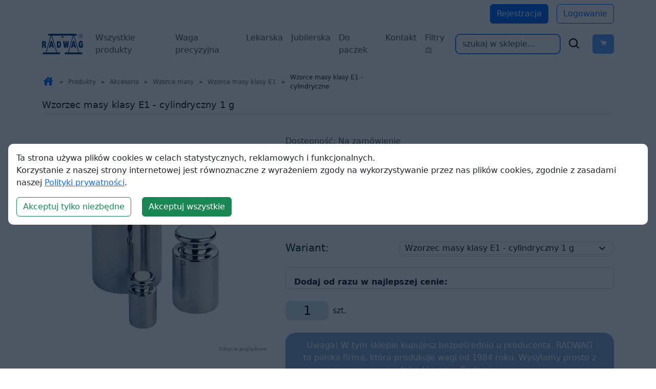

--- FILE ---
content_type: text/html; charset=UTF-8
request_url: https://wagiradwag.pl/p/wzorce-masy-klasy-e1-cylindryczne/4541/GCU
body_size: 48066
content:
<!DOCTYPE HTML>

<html lang="pl">

<head>
    <meta charset="utf-8">
    <meta http-equiv="X-UA-Compatible" content="IE=edge">
    <meta name="viewport" content="width=device-width, initial-scale=1">
	<meta name="robots" content="index,follow">
	<title>Wzorce masy klasy E1 -<br>cylindryczne Sklep RADWAG</title>
		<meta name="Description" content="Największa precyzja Wzorzec masy klasy E1 o masie 1 g to cylindryczny wzorzec o najwyższej precyzji, dedykowany do zastosowań wymagających dokładnych pomiar&oacute;w. Wykonany z najwyższej jakości mat">

<link href="https://fonts.googleapis.com/icon?family=Material+Icons&&display=swap" rel="stylesheet" crossorigin>
<!--<link rel="stylesheet" type="text/css" href="/css/style.css" crossorigin>-->

<link rel="alternate" hreflang="x-default" href="https://wagiradwag.pl"/>
<link rel="alternate" hreflang="de" href="https://shop.radwagwaagen.de/p/prufgewichte-der-e1-klasse-knopfgewichte/4541/GCU"/><link rel="alternate" hreflang="en" href="https://radwaguk.com/p/e1-mass-standard-br-knob-weights/4541/GCU"/><link rel="alternate" hreflang="es" href="https://shop.radwagespana.es/p/pesas-de-clase-e1-br-cilindrico/4541/GCU"/><link rel="alternate" hreflang="fr" href="https://shop.radwagfrance.fr/p/poids-de-classe-e1-br-cylindrique-a-bouton/4541/GCU"/><link rel="alternate" hreflang="pl" href="https://wagiradwag.pl/p/wzorce-masy-klasy-e1-br-cylindryczne/4541/GCU"/>

<style>
body, html {
  scroll-behavior: auto !important;
}

nav li {
  width: auto;
}
</style>


<link href="https://cdn.jsdelivr.net/npm/bootstrap@5.3.3/dist/css/bootstrap.min.css" rel="stylesheet" integrity="sha384-QWTKZyjpPEjISv5WaRU9OFeRpok6YctnYmDr5pNlyT2bRjXh0JMhjY6hW+ALEwIH" crossorigin="anonymous">
<link href='https://unpkg.com/boxicons@2.1.4/css/boxicons.min.css' rel='stylesheet'>


<link rel="stylesheet" href="/css/styleee.css?v=1">

<!-- Google tag (gtag.js) -->


<script>
  window.dataLayer = window.dataLayer || [];
  function gtag() { dataLayer.push(arguments); }
  gtag('consent', 'default', {
    'ad_user_data': 'denied',
    'ad_personalization': 'denied',
    'ad_storage': 'denied',
    'analytics_storage': 'denied',
    'wait_for_update': 500,
  });
  gtag('js', new Date());
  gtag('config', 'G-DPB0M74TSD');
  </script>

</head>

<body>
<!-- Google Tag Manager (noscript) -->

<!-- <noscript><iframe src="https://www.googletagmanager.com/ns.html?id=GTM-KX2N883" height="0" width="0" style="display:none;visibility:hidden"></iframe></noscript> -->

<!-- End Google Tag Manager (noscript) -->



<!--<div class="jasbox_img jasbox_html">
<div class="jasbox_html_srednie">
	<div class="obejma_jasboxa_html">
		<div class="jasbox_exit"><div><span class="material-icons">close</span> Exit</div></div>
		<iframe ></iframe>
	</div>
</div>
</div>-->


<div class="first_button">

    <div class="container">
      <div class="d-flex justify-content-end mt-2">
      
              <a href="/register" class="btn btn-primary me-3">Rejestracja</a>
        <a href="/login" class="btn btn-outline-primary">Logowanie</a>
      
      </div>
    </div>
		
		</div>

<style>
  .navbar {
    padding: 1.5rem;
  }

  @media (max-width: 572px) {
      .navbar {
          padding-left: 0.2rem;
          padding-right: 0.2rem;
      }
  }

</style>

<nav class="navbar navbar-expand-xl bg-body-tertiary" style="padding-top: 0.5rem; background-color: white !important;">

    
<style>
    li {
      width: 100%;
    }
    .act {
      color: #2985ff !important;
    }
    @media (max-width: 1200px) {
      #form {
          margin-top: 1rem;
      }
    }

  </style>
    <div class="container-fluid container">
      <a class="navbar-brand" href="/"><img src="https://wagiradwag.pl/img/logo_radwag_balances_and_scales.svg"
          class="logotyp" alt="Radwag - mikrowagi, wagi analityczne"></a>
      <button class="navbar-toggler" type="button" data-bs-toggle="offcanvas" href="#offcanvasExample">
        <span class="navbar-toggler-icon"></span>
      </button>
	  
	  

      <div class="navbar-collapse" id="navbarSupportedContent">
        <ul class="navbar-nav me-auto mb-2 mb-lg-0 d-none d-xl-flex">


		<li class="nav-item"><a class="nav-link" aria-current="page" href="/c/wagi-laboratoryjne/775">Wszystkie produkty</a></li><li class="nav-item"><a class="nav-link" aria-current="page" href="/c/serie-wlc-i-wtc/4114">Waga precyzyjna</a></li><li class="nav-item"><a class="nav-link" aria-current="page" href="/c/wagi-medyczne/1410">Lekarska</a></li><li class="nav-item"><a class="nav-link" aria-current="page" href="/c/serie-wlc-i-wtc/4114">Jubilerska</a></li><li class="nav-item"><a class="nav-link" aria-current="page" href="/p/wagi-pocztowe-do-paczek/4125/CBT">Do paczek</a></li><li class="nav-item"><a class="nav-link" aria-current="page" href="https://wagiradwag.pl/i/Contact-and-company-details">Kontakt</a></li><li class="nav-item"><a class="nav-link" aria-current="page" href="https://wagiradwag.pl/">Filtry &#9878;</a></li>
          <!--<li class="nav-item">
            <a class="nav-link active" aria-current="page" href="/c/laboratory-balances/775">Wszystkie produkty</a>
          </li>

          <li class="nav-item">
            <a class="nav-link" aria-current="page" href="/c/serie-wlc-i-wtc/4114">Waga precyzyjna</a>
          </li>
          <li class="nav-item">
            <a class="nav-link" aria-current="page" href="/c/wagi-medyczne/1410">Lekarska</a>
          </li>


          <li class="nav-item">
            <a class="nav-link" aria-current="page" href="/c/serie-wlc-i-wtc/4114">Jubilerska</a>
          </li>
          <li class="nav-item">
            <a class="nav-link" aria-current="page" href="/p/wagi-pocztowe-do-paczek/4125/CBT">Do paczek</a>
          </li>
          <li class="nav-item">
            <a class="nav-link" aria-current="page"
              href="https://wagiradwag.pl/i/Contact-and-company-details">Kontakt</a>
          </li>-->

        </ul>

        <form class="d-flex" id="form" action="/" method="get" class="form_wyszukiwarki pokaz">
          <input class="form-control me-2 shadow-none"
            style="border-width: 2px; border-color: #2985ff; border-radius: 10px;" type="search"
            name="q" id="search" placeholder="szukaj w sklepie..." value="">
          <div class="d-flex align-items-center" style="font-size: 26px;">
		  <button type="submit" style="background: none; border: none;"><div class="d-flex align-items-center"><i class='bx bx-search me-3'></i></div></button>
            

			<button type="button" id="basket-button" class="btn btn-primary" data-bs-toggle="modal" data-bs-target="#modalBasket" style="position: relative;" disabled><i class='bx bxs-cart' id="show_cart"></i><span class="koszyk_cart collapse" style="position: absolute; background-color: red; top: 0; font-size: 12px; border-radius: 20px; padding: 1px 5px">
						</span></button>
      
		
		</div>
        </form>
      </div>


      <!--<form class="d-flex" id="form" action="/" method="get" class="form_wyszukiwarki pokaz">
          <input class="form-control me-2 shadow-none"
            style="border-width: 2px; border-color: #2985ff; border-radius: 10px;" type="search"
            name="q" id="search" placeholder="szukaj w sklepie..." value="">
          <div class="d-flex align-items-center" style="font-size: 26px;">
		  <button type="submit" style="background: none; border: none;"><div class="d-flex align-items-center"><i class='bx bx-search me-3'></i></div></button>
            

			<button type="button" id="basket-button" class="btn btn-primary" data-bs-toggle="modal" data-bs-target="#modalBasket" style="position: relative;" disabled><i class='bx bxs-cart' id="show_cart"></i>
						</button>-->


    </div>
  </nav>


<!-- Modal -->
<div class="modal fade" id="modalBasket" tabindex="-1" aria-labelledby="modalBasketLabel" aria-hidden="true">
  <div class="modal-dialog modal-dialog-centered modal-lg h-75">
    <div class="modal-content h-100">
      <div class="modal-header">
        <h1 class="modal-title fs-5" id="modalBasketLabel">Koszyk</h1>
        <button type="button" class="btn-close" data-bs-dismiss="modal" aria-label="Close"></button>
      </div>
      <div class="modal-body h-100">
        <iframe id="basketIframe" src="https://wagiradwag.pl/basket" style="width:100%; height:100%"></iframe>
        <div style="display: none;"></div>

      </div>
      <!--<div class="modal-footer">
        <button type="button" class="btn btn-secondary" data-bs-dismiss="modal">Zamknij</button>
        <a href="/finalize" class="btn btn-primary">Zamów</a>
        <button type="button" class="btn btn-primary">Save changes</button>
      </div>-->
    </div>
  </div>
</div>




	<section>

		<!--<div class="top">

		
		
		<div><a href="/"><img src="https://wagiradwag.pl/img/logo_radwag_balances_and_scales.svg" class="logotyp" alt=""></a>


		<div style="text-align:center;line-height:90%;color:#08395a69;">
		<h1 style="font-size:18px;">Sklep polskiego producenta wag precyzyjnych i laboratoryjnych</h1>
		<h2 style="font-size:15px;line-height: normal;padding: 0 10px;">Zadzwoń do nas: <a href="tel:+48608440924" style="color:#005be8;">+48 608 440 924</a>.<br>Szybko znajdziemy wagę dla Ciebie i wyślemy prosto z fabryki.</h2>
		</div>

		<div class="search_basket">
		<form id="form" action="/" method="get" class="form_wyszukiwarki pokaz">

                    <input type="text" name="q" id="search" placeholder="szukaj w sklepie..." value="">-->



                    <!-- <label for="search">Search in store...</label> -->


                    <!--<button type="submit">
                        <span class="material-icons">search</span>
                    </button>

      </form>
      
      <div class="icon_mat">
      <span class="material-icons mobile_ico mobile_menu">dehaze</span>
      <span class="material-icons mobile_ico search_ico">search</span>
      <span class="material-icons mobile_ico account">account_circle</span>
      <span class="material-icons" id="show_cart">shopping_cart</span>
       <span class="koszyk_cart"></span>
      </div>
      
      </div>
		</div>-->

		<!--<div class="menu">
		<ul class="navbar-nav me-auto mb-2 mb-lg-0">-->


		<!--</ul>
		</div>-->
		
		<!-- to nie było zakomentowane <div class="menu_mobile" >
			
			<ul><li class="m101"><span class="obejma_mobile"><a href="/c/wagi-laboratoryjne/775" class="m101">Wagi laboratoryjne</a><span class="arr_mob_menu material-icons " >keyboard_arrow_down</span></span><ul><li class="m101-104"><span class="obejma_mobile"><a href="/c/ultra-mikrowagi/3506" class="m101-104">Ultra-mikrowagi</a><span class="arr_mob_menu material-icons " >keyboard_arrow_down</span></span><ul><li class="m101-104-105"><span class="obejma_mobile"><a href="/c/ultra-mikrowagi-uya-5y/4151" class="m101-104-105">Ultra-mikrowagi UYA 5Y</a></span></li><li class="m101-104-106"><span class="obejma_mobile"><a href="/c/akcesoria-ultra-i-mikrowag/4597" class="m101-104-106">Akcesoria ultra i mikrowag</a></span></li></ul></li><li class="m101-100"><span class="obejma_mobile"><a href="/c/mikrowagi/776" class="m101-100">Mikrowagi</a><span class="arr_mob_menu material-icons " >keyboard_arrow_down</span></span><ul><li class="m101-100-127"><span class="obejma_mobile"><a href="/c/mikrowagi-mya-5y/4153" class="m101-100-127">Mikrowagi MYA 5Y</a></span></li><li class="m101-100-128"><span class="obejma_mobile"><a href="/c/mikrowagi-xa-5y-m/4154" class="m101-100-128">Mikrowagi XA 5Y.M</a></span></li><li class="m101-100-129"><span class="obejma_mobile"><a href="/c/akcesoria-ultra-i-mikrowag/4673" class="m101-100-129">Akcesoria ultra i mikrowag</a></span></li></ul></li><li class="m101-101"><span class="obejma_mobile"><a href="/c/wagi-analityczne/777" class="m101-101">Wagi analityczne</a><span class="arr_mob_menu material-icons " >keyboard_arrow_down</span></span><ul><li class="m101-101-126"><span class="obejma_mobile"><a href="/c/seria-5y/4157" class="m101-101-126">Seria 5Y</a></span></li><li class="m101-101-128"><span class="obejma_mobile"><a href="/c/seria-x7/4964" class="m101-101-128">Seria X7</a></span></li><li class="m101-101-125"><span class="obejma_mobile"><a href="/c/seria-r/4110" class="m101-101-125">Seria R</a></span></li><li class="m101-101-127"><span class="obejma_mobile"><a href="/c/akcesoria-wag-analitycznych/4711" class="m101-101-127">Akcesoria wag analitycznych</a></span></li></ul></li><li class="m101-102"><span class="obejma_mobile"><a href="/c/wagi-precyzyjne/778" class="m101-102">Wagi precyzyjne</a><span class="arr_mob_menu material-icons " >keyboard_arrow_down</span></span><ul><li class="m101-102-132"><span class="obejma_mobile"><a href="/c/seria-x7/4965" class="m101-102-132">Seria X7</a></span></li><li class="m101-102-130"><span class="obejma_mobile"><a href="/c/seria-cy10/4217" class="m101-102-130">Seria CY10</a></span></li><li class="m101-102-129"><span class="obejma_mobile"><a href="/c/seria-5y/4159" class="m101-102-129">Seria 5Y</a></span></li><li class="m101-102-124"><span class="obejma_mobile"><a href="/c/seria-wly/4111" class="m101-102-124">Seria WLY</a></span></li><li class="m101-102-128"><span class="obejma_mobile"><a href="/c/seria-c32-pm/4116" class="m101-102-128">Seria C32.PM</a></span></li><li class="m101-102-126"><span class="obejma_mobile"><a href="/c/seria-r/4113" class="m101-102-126">Seria R</a></span></li><li class="m101-102-127"><span class="obejma_mobile"><a href="/c/serie-wlc-i-wtc/4114" class="m101-102-127">Serie WLC i WTC</a></span></li><li class="m101-102-131"><span class="obejma_mobile"><a href="/c/akcesoria-wag-precyzyjnych/4747" class="m101-102-131">Akcesoria wag precyzyjnych</a></span></li></ul></li><li class="m101-103"><span class="obejma_mobile"><a href="/c/wagosuszarki/779" class="m101-103">Wagosuszarki</a><span class="arr_mob_menu material-icons " >keyboard_arrow_down</span></span><ul><li class="m101-103-108"><span class="obejma_mobile"><a href="/c/wagosuszarki/4115" class="m101-103-108">Wagosuszarki</a></span></li></ul></li></ul></li><li class="m102"><span class="obejma_mobile"><a href="/c/wagi-przemyslowe/848" class="m102">Wagi przemysłowe</a><span class="arr_mob_menu material-icons " >keyboard_arrow_down</span></span><ul><li class="m102-124"><span class="obejma_mobile"><a href="/c/wagi-wysokiej-rozdzielczosci-hrp/3491" class="m102-124">Wagi wysokiej rozdzielczości HRP</a><span class="arr_mob_menu material-icons " >keyboard_arrow_down</span></span></li><li class="m102-100"><span class="obejma_mobile"><a href="/c/wagi-platformowe/849" class="m102-100">Wagi platformowe</a><span class="arr_mob_menu material-icons " >keyboard_arrow_down</span></span><ul><li class="m102-100-115"><span class="obejma_mobile"><a href="/c/seria-cy10/4220" class="m102-100-115">Seria CY10</a></span></li><li class="m102-100-107"><span class="obejma_mobile"><a href="/c/seria-c315/4118" class="m102-100-107">Seria C315</a></span></li><li class="m102-100-108"><span class="obejma_mobile"><a href="/c/seria-h315/4119" class="m102-100-108">Seria H315</a></span></li><li class="m102-100-109"><span class="obejma_mobile"><a href="/c/seria-c32/4120" class="m102-100-109">Seria C32</a></span></li><li class="m102-100-110"><span class="obejma_mobile"><a href="/c/seria-wpy/4121" class="m102-100-110">Seria WPY</a></span></li><li class="m102-100-111"><span class="obejma_mobile"><a href="/c/seria-hx7/4122" class="m102-100-111">Seria HX7</a></span></li><li class="m102-100-112"><span class="obejma_mobile"><a href="/c/seria-hy10/4123" class="m102-100-112">Seria HY10</a></span></li><li class="m102-100-113"><span class="obejma_mobile"><a href="/c/seria-tmx/4124" class="m102-100-113">Seria TMX</a></span></li></ul></li><li class="m102-101"><span class="obejma_mobile"><a href="/c/wagi-platformowe-4-czujnikowe/864" class="m102-101">Wagi platformowe 4-czujnikowe</a><span class="arr_mob_menu material-icons " >keyboard_arrow_down</span></span></li><li class="m102-102"><span class="obejma_mobile"><a href="/c/wagi-paletowe-i-plozowe/875" class="m102-102">Wagi paletowe i płozowe</a><span class="arr_mob_menu material-icons " >keyboard_arrow_down</span></span><ul><li class="m102-102-100"><span class="obejma_mobile"><a href="/c/wagi-paletowe/876" class="m102-102-100">Wagi paletowe</a></span></li><li class="m102-102-101"><span class="obejma_mobile"><a href="/c/wagi-paletowe-nierdzewne/878" class="m102-102-101">Wagi paletowe nierdzewne</a></span></li><li class="m102-102-102"><span class="obejma_mobile"><a href="/c/wagi-plozowe/880" class="m102-102-102">Wagi płozowe</a></span></li><li class="m102-102-103"><span class="obejma_mobile"><a href="/c/wagi-plozowe-nierdzewne/882" class="m102-102-103">Wagi płozowe nierdzewne</a></span></li></ul></li><li class="m102-103"><span class="obejma_mobile"><a href="/c/wagi-inwentarzowe/884" class="m102-103">Wagi inwentarzowe</a><span class="arr_mob_menu material-icons " >keyboard_arrow_down</span></span><ul><li class="m102-103-100"><span class="obejma_mobile"><a href="/c/wagi-inwentarzowe/885" class="m102-103-100">Wagi inwentarzowe</a></span></li><li class="m102-103-101"><span class="obejma_mobile"><a href="/c/wagi-inwentarzowe-nierdzewne/887" class="m102-103-101">Wagi inwentarzowe nierdzewne</a></span></li></ul></li><li class="m102-104"><span class="obejma_mobile"><a href="/c/wagi-kolejkowe/889" class="m102-104">Wagi kolejkowe</a><span class="arr_mob_menu material-icons " >keyboard_arrow_down</span></span><ul><li class="m102-104-100"><span class="obejma_mobile"><a href="/c/wagi-kolejkowe/890" class="m102-104-100">Wagi kolejkowe</a></span></li><li class="m102-104-101"><span class="obejma_mobile"><a href="/c/wagi-kolejkowe-nierdzewne/892" class="m102-104-101">Wagi kolejkowe nierdzewne</a></span></li></ul></li><li class="m102-125"><span class="obejma_mobile"><a href="/c/wagi-pocztowe/1424" class="m102-125">Wagi pocztowe</a><span class="arr_mob_menu material-icons " >keyboard_arrow_down</span></span></li><li class="m102-126"><span class="obejma_mobile"><a href="/c/platformy-wagowe/4228" class="m102-126">Platformy wagowe</a><span class="arr_mob_menu material-icons " >keyboard_arrow_down</span></span><ul><li class="m102-126-104"><span class="obejma_mobile"><a href="/c/platformy-wagowe-wysokiej-rozdzielczosci/4241" class="m102-126-104">Platformy wagowe wysokiej rozdzielczości</a></span></li><li class="m102-126-100"><span class="obejma_mobile"><a href="/c/platformy-1-czujnikowe/4229" class="m102-126-100">Platformy 1-czujnikowe</a></span></li><li class="m102-126-101"><span class="obejma_mobile"><a href="/c/platformy-4-czujnikowe/4233" class="m102-126-101">Platformy 4-czujnikowe</a></span></li></ul></li><li class="m102-127"><span class="obejma_mobile"><a href="/c/moduly-wagowe/4246" class="m102-127">Moduły wagowe</a><span class="arr_mob_menu material-icons " >keyboard_arrow_down</span></span></li><li class="m102-128"><span class="obejma_mobile"><a href="/c/terminale-wagowe/4260" class="m102-128">Terminale wagowe</a><span class="arr_mob_menu material-icons " >keyboard_arrow_down</span></span></li><li class="m102-129"><span class="obejma_mobile"><a href="/c/akcesoria-wag-przemyslowych/4811" class="m102-129">Akcesoria wag przemysłowych</a><span class="arr_mob_menu material-icons " >keyboard_arrow_down</span></span><ul><li class="m102-129-112"><span class="obejma_mobile"><a href="/c/drukarki/4824" class="m102-129-112">Drukarki</a></span></li><li class="m102-129-114"><span class="obejma_mobile"><a href="/c/przewody-konwertery-adaptery/4828" class="m102-129-114">Przewody, konwertery, adaptery</a></span></li></ul></li></ul></li><li class="m118"><span class="obejma_mobile"><a href="/c/wagi-do-stref-ex/3665" class="m118">Wagi do stref Ex</a><span class="arr_mob_menu material-icons " >keyboard_arrow_down</span></span><ul><li class="m118-100"><span class="obejma_mobile"><a href="/c/wagi-hx5-ex-do-stref-zagrozonych-wybuchem-gazu/3638" class="m118-100">Wagi HX5.EX do stref zagrożonych wybuchem gazu</a><span class="arr_mob_menu material-icons " >keyboard_arrow_down</span></span></li><li class="m118-101"><span class="obejma_mobile"><a href="/c/wagi-hx5-ex-do-stref-zagrozonych-wybuchem-gazu-i-pylu/3639" class="m118-101">Wagi HX5.EX do stref zagrożonych wybuchem gazu i pyłu</a><span class="arr_mob_menu material-icons " >keyboard_arrow_down</span></span></li><li class="m118-102"><span class="obejma_mobile"><a href="/c/terminal-wagowy-pue-hx5-ex/3727" class="m118-102">Terminal wagowy PUE HX5.EX</a><span class="arr_mob_menu material-icons " >keyboard_arrow_down</span></span></li><li class="m118-103"><span class="obejma_mobile"><a href="/c/zasilacz-iskrobezpieczny-do-wagi-ex-do-zasilania-miernika-pue-hx5-ex/3728" class="m118-103">Zasilacz iskrobezpieczny do wagi EX do zasilania miernika PUE HX5.EX</a><span class="arr_mob_menu material-icons " >keyboard_arrow_down</span></span></li><li class="m118-104"><span class="obejma_mobile"><a href="/c/moduly-komunikacyjne/3738" class="m118-104">Moduły komunikacyjne</a><span class="arr_mob_menu material-icons " >keyboard_arrow_down</span></span></li></ul></li><li class="m105"><span class="obejma_mobile"><a href="/c/wagi-medyczne/1410" class="m105">Wagi medyczne</a><span class="arr_mob_menu material-icons " >keyboard_arrow_down</span></span><ul><li class="m105-100"><span class="obejma_mobile"><a href="/c/wagi-osobowe/1425" class="m105-100">Wagi osobowe</a><span class="arr_mob_menu material-icons " >keyboard_arrow_down</span></span></li><li class="m105-101"><span class="obejma_mobile"><a href="/c/wagi-niemowlece/1426" class="m105-101">Wagi niemowlęce</a><span class="arr_mob_menu material-icons " >keyboard_arrow_down</span></span></li><li class="m105-102"><span class="obejma_mobile"><a href="/c/wagi-krzeselkowe/1427" class="m105-102">Wagi krzesełkowe</a><span class="arr_mob_menu material-icons " >keyboard_arrow_down</span></span></li><li class="m105-105"><span class="obejma_mobile"><a href="/c/wagi-lozkowe/1430" class="m105-105">Wagi łóżkowe</a><span class="arr_mob_menu material-icons " >keyboard_arrow_down</span></span></li></ul></li><li class="m106"><span class="obejma_mobile"><a href="/c/wagi-kontrolne-ktp/1411" class="m106">Wagi kontrolne KTP</a><span class="arr_mob_menu material-icons " >keyboard_arrow_down</span></span><ul><li class="m106-106"><span class="obejma_mobile"><a href="/c/wagi-do-kontroli-stuprocentowej/3361" class="m106-106">Wagi do kontroli stuprocentowej</a><span class="arr_mob_menu material-icons " >keyboard_arrow_down</span></span></li><li class="m106-107"><span class="obejma_mobile"><a href="/c/wagi-do-kontroli-statystycznej/3365" class="m106-107">Wagi do kontroli statystycznej</a><span class="arr_mob_menu material-icons " >keyboard_arrow_down</span></span></li></ul></li><li class="m107"><span class="obejma_mobile"><a href="/c/wagi-automatyczne/1412" class="m107">Wagi automatyczne</a><span class="arr_mob_menu material-icons " >keyboard_arrow_down</span></span><ul><li class="m107-105"><span class="obejma_mobile"><a href="/c/wagi-kontrolne/4169" class="m107-105">Wagi kontrolne</a><span class="arr_mob_menu material-icons " >keyboard_arrow_down</span></span><ul><li class="m107-105-100"><span class="obejma_mobile"><a href="/c/wagi-kontrolne-precyzyjne/4171" class="m107-105-100">Wagi kontrolne precyzyjne</a></span></li><li class="m107-105-103"><span class="obejma_mobile"><a href="/c/wagi-kontrolne-wielotorowe/4174" class="m107-105-103">Wagi kontrolne wielotorowe</a></span></li></ul></li><li class="m107-107"><span class="obejma_mobile"><a href="/c/wagi-kontrolne-hermetyczne/4175" class="m107-107">Wagi kontrolne hermetyczne</a><span class="arr_mob_menu material-icons " >keyboard_arrow_down</span></span><ul><li class="m107-107-100"><span class="obejma_mobile"><a href="/c/wagi-do-lekkich-obciazen/4176" class="m107-107-100">Wagi do lekkich obciążeń</a></span></li><li class="m107-107-101"><span class="obejma_mobile"><a href="/c/wagi-do-duzych-obciazen/4177" class="m107-107-101">Wagi do dużych obciążeń</a></span></li></ul></li><li class="m107-108"><span class="obejma_mobile"><a href="/c/wagi-kontrolne-rotacyjne/4178" class="m107-108">Wagi kontrolne rotacyjne</a><span class="arr_mob_menu material-icons " >keyboard_arrow_down</span></span></li><li class="m107-109"><span class="obejma_mobile"><a href="/c/wagi-sortujace/4179" class="m107-109">Wagi sortujące</a><span class="arr_mob_menu material-icons " >keyboard_arrow_down</span></span></li><li class="m107-110"><span class="obejma_mobile"><a href="/c/wagi-etykietujace/4180" class="m107-110">Wagi etykietujące</a><span class="arr_mob_menu material-icons " >keyboard_arrow_down</span></span></li><li class="m107-111"><span class="obejma_mobile"><a href="/c/wagi-rolkowe/4181" class="m107-111">Wagi rolkowe</a><span class="arr_mob_menu material-icons " >keyboard_arrow_down</span></span></li><li class="m107-112"><span class="obejma_mobile"><a href="/c/wagi-kolejkowe/4182" class="m107-112">Wagi kolejkowe</a><span class="arr_mob_menu material-icons " >keyboard_arrow_down</span></span></li></ul></li><li class="m110"><span class="obejma_mobile"><a href="/c/komparatory-masy/1415" class="m110">Komparatory masy</a><span class="arr_mob_menu material-icons " >keyboard_arrow_down</span></span><ul><li class="m110-107"><span class="obejma_mobile"><a href="/c/automatyczne-susceptometry-do-pomiaru-magnetyzmu/5012" class="m110-107">Automatyczne susceptometry do pomiaru magnetyzmu</a><span class="arr_mob_menu material-icons " >keyboard_arrow_down</span></span></li><li class="m110-103"><span class="obejma_mobile"><a href="/c/automatyczne-prozniowe-komparatory-masy/3702" class="m110-103">Automatyczne Próżniowe Komparatory Masy</a><span class="arr_mob_menu material-icons " >keyboard_arrow_down</span></span></li><li class="m110-104"><span class="obejma_mobile"><a href="/c/komparatory-do-pomiaru-gestosci/3780" class="m110-104">Komparatory do pomiaru gęstości</a><span class="arr_mob_menu material-icons " >keyboard_arrow_down</span></span></li><li class="m110-105"><span class="obejma_mobile"><a href="/c/robotyczne-komparatory-masy/3786" class="m110-105">Robotyczne komparatory masy</a><span class="arr_mob_menu material-icons " >keyboard_arrow_down</span></span></li><li class="m110-100"><span class="obejma_mobile"><a href="/c/automatyczne-komparatory-masy/1451" class="m110-100">Automatyczne komparatory masy</a><span class="arr_mob_menu material-icons " >keyboard_arrow_down</span></span></li><li class="m110-101"><span class="obejma_mobile"><a href="/c/manualne-komparatory-masy/1452" class="m110-101">Manualne komparatory masy</a><span class="arr_mob_menu material-icons " >keyboard_arrow_down</span></span></li><li class="m110-102"><span class="obejma_mobile"><a href="/c/manualne-susceptometry-do-pomiaru-magnetyzmu/3621" class="m110-102">Manualne susceptometry do pomiaru magnetyzmu</a><span class="arr_mob_menu material-icons " >keyboard_arrow_down</span></span></li><li class="m110-106"><span class="obejma_mobile"><a href="/c/akcesoria-komparatorow-masy/4780" class="m110-106">Akcesoria komparatorów masy</a><span class="arr_mob_menu material-icons " >keyboard_arrow_down</span></span><ul><li class="m110-106-108"><span class="obejma_mobile"><a href="/c/drukarki/4789" class="m110-106-108">Drukarki</a></span></li></ul></li></ul></li><li class="m119"><span class="obejma_mobile"><a href="/c/wazenie-filtrow/3865" class="m119">Ważenie filtrów</a><span class="arr_mob_menu material-icons " >keyboard_arrow_down</span></span><ul><li class="m119-128"><span class="obejma_mobile"><a href="/c/robotyczne-systemy-wagowe/4989" class="m119-128">Robotyczne Systemy Wagowe</a><span class="arr_mob_menu material-icons " >keyboard_arrow_down</span></span></li><li class="m119-129"><span class="obejma_mobile"><a href="/c/automatyczne-systemy-wagowe/4990" class="m119-129">Automatyczne Systemy Wagowe</a><span class="arr_mob_menu material-icons " >keyboard_arrow_down</span></span></li><li class="m119-130"><span class="obejma_mobile"><a href="/c/manualne-systemy-wagowe/4991" class="m119-130">Manualne Systemy Wagowe</a><span class="arr_mob_menu material-icons " >keyboard_arrow_down</span></span><ul><li class="m119-130-101"><span class="obejma_mobile"><a href="/c/mikrowagi-mya-5y/4198" class="m119-130-101">Mikrowagi MYA 5Y</a></span></li></ul></li></ul></li><li class="m114"><span class="obejma_mobile"><a href="/c/kalibracja-pipet/828" class="m114">Kalibracja pipet</a><span class="arr_mob_menu material-icons " >keyboard_arrow_down</span></span><ul><li class="m114-106"><span class="obejma_mobile"><a href="/c/wagi-automatyczne-do-kalibracji-pipet/4986" class="m114-106">Wagi automatyczne do kalibracji pipet</a><span class="arr_mob_menu material-icons " >keyboard_arrow_down</span></span></li><li class="m114-107"><span class="obejma_mobile"><a href="/c/wagi-manualne-do-kalibracji-pipet/4987" class="m114-107">Wagi manualne do kalibracji pipet</a><span class="arr_mob_menu material-icons " >keyboard_arrow_down</span></span></li><li class="m114-104"><span class="obejma_mobile"><a href="/c/stanowisko-do-kalibracji-pipet/847" class="m114-104">Stanowisko do kalibracji pipet</a><span class="arr_mob_menu material-icons " >keyboard_arrow_down</span></span></li><li class="m114-108"><span class="obejma_mobile"><a href="/c/akcesoria/4988" class="m114-108">Akcesoria</a><span class="arr_mob_menu material-icons " >keyboard_arrow_down</span></span></li></ul></li><li class="m120"><span class="obejma_mobile"><a href="/c/farmacja/3901" class="m120">Farmacja</a><span class="arr_mob_menu material-icons " >keyboard_arrow_down</span></span><ul><li class="m120-133"><span class="obejma_mobile"><a href="/c/wagi-analityczne-as-x7/4978" class="m120-133">Wagi analityczne AS X7</a><span class="arr_mob_menu material-icons " >keyboard_arrow_down</span></span></li><li class="m120-130"><span class="obejma_mobile"><a href="/c/wagi-platformowe-wodoodporne-h315-h/4088" class="m120-130">Wagi platformowe wodoodporne H315 H</a><span class="arr_mob_menu material-icons " >keyboard_arrow_down</span></span></li><li class="m120-131"><span class="obejma_mobile"><a href="/c/wagi-platformowe-wodo-i-kwasoodporne-h315-hr/4092" class="m120-131">Wagi platformowe wodo i kwasoodporne H315 HR</a><span class="arr_mob_menu material-icons " >keyboard_arrow_down</span></span></li><li class="m120-105"><span class="obejma_mobile"><a href="/c/skanery-kodow-kreskowych/3923" class="m120-105">Skanery kodów kreskowych</a><span class="arr_mob_menu material-icons " >keyboard_arrow_down</span></span></li><li class="m120-106"><span class="obejma_mobile"><a href="/c/wagi-hx5-ex-do-stref-zagrozonych-wybuchem-gazu/3924" class="m120-106">Wagi HX5.EX do stref zagrożonych wybuchem gazu</a><span class="arr_mob_menu material-icons " >keyboard_arrow_down</span></span></li><li class="m120-107"><span class="obejma_mobile"><a href="/c/wagi-hx5-ex-do-stref-zagrozonych-wybuchem-gazu-i-pylu/3932" class="m120-107">Wagi HX5.EX do stref zagrożonych wybuchem gazu i pyłu</a><span class="arr_mob_menu material-icons " >keyboard_arrow_down</span></span></li><li class="m120-114"><span class="obejma_mobile"><a href="/c/wagosuszarki/3961" class="m120-114">Wagosuszarki</a><span class="arr_mob_menu material-icons " >keyboard_arrow_down</span></span></li><li class="m120-115"><span class="obejma_mobile"><a href="/c/system-thbr-2-0-monitoring-warunkow-srodowiskowych/3970" class="m120-115">System THBR 2.0 - Monitoring warunków środowiskowych</a><span class="arr_mob_menu material-icons " >keyboard_arrow_down</span></span></li><li class="m120-118"><span class="obejma_mobile"><a href="/c/wagi-wysokiej-rozdzielczosci-hrp/3973" class="m120-118">Wagi wysokiej rozdzielczości HRP</a><span class="arr_mob_menu material-icons " >keyboard_arrow_down</span></span></li><li class="m120-119"><span class="obejma_mobile"><a href="/c/wagi-wielofunkcyjne-hy10/3977" class="m120-119">Wagi wielofunkcyjne HY10</a><span class="arr_mob_menu material-icons " >keyboard_arrow_down</span></span></li><li class="m120-120"><span class="obejma_mobile"><a href="/c/wagi-wielofunkcyjne-tmx/3978" class="m120-120">Wagi wielofunkcyjne TMX</a><span class="arr_mob_menu material-icons " >keyboard_arrow_down</span></span></li><li class="m120-121"><span class="obejma_mobile"><a href="/c/wagi-platformowe-nierdzewne-zaglebiane/3979" class="m120-121">Wagi platformowe nierdzewne zagłębiane</a><span class="arr_mob_menu material-icons " >keyboard_arrow_down</span></span></li><li class="m120-122"><span class="obejma_mobile"><a href="/c/wagi-najazdowe-nierdzewne/3982" class="m120-122">Wagi najazdowe nierdzewne</a><span class="arr_mob_menu material-icons " >keyboard_arrow_down</span></span></li><li class="m120-124"><span class="obejma_mobile"><a href="/c/drukarki-etykiet/3988" class="m120-124">Drukarki etykiet</a><span class="arr_mob_menu material-icons " >keyboard_arrow_down</span></span></li><li class="m120-125"><span class="obejma_mobile"><a href="/c/e2r-system/3989" class="m120-125">E2R System</a><span class="arr_mob_menu material-icons " >keyboard_arrow_down</span></span></li><li class="m120-126"><span class="obejma_mobile"><a href="/c/wagi-kontrolne-ktp/3990" class="m120-126">Wagi kontrolne KTP</a><span class="arr_mob_menu material-icons " >keyboard_arrow_down</span></span><ul><li class="m120-126-106"><span class="obejma_mobile"><a href="/c/wagi-do-kontroli-stuprocentowej/3993" class="m120-126-106">Wagi do kontroli stuprocentowej</a></span></li><li class="m120-126-107"><span class="obejma_mobile"><a href="/c/wagi-do-kontroli-statystycznej/3997" class="m120-126-107">Wagi do kontroli statystycznej</a></span></li></ul></li><li class="m120-127"><span class="obejma_mobile"><a href="/c/wagi-dynamiczne/4005" class="m120-127">Wagi dynamiczne</a><span class="arr_mob_menu material-icons " >keyboard_arrow_down</span></span></li><li class="m120-128"><span class="obejma_mobile"><a href="/c/detektory-metali/4017" class="m120-128">Detektory metali</a><span class="arr_mob_menu material-icons " >keyboard_arrow_down</span></span></li><li class="m120-129"><span class="obejma_mobile"><a href="/c/wzorce-masy/4028" class="m120-129">Wzorce masy</a><span class="arr_mob_menu material-icons " >keyboard_arrow_down</span></span><ul><li class="m120-129-106"><span class="obejma_mobile"><a href="/c/wzorce-masy-klasy-e1/4030" class="m120-129-106">Wzorce masy klasy E1</a></span></li><li class="m120-129-107"><span class="obejma_mobile"><a href="/c/wzorce-masy-klasy-e2/4029" class="m120-129-107">Wzorce masy klasy E2</a></span></li><li class="m120-129-108"><span class="obejma_mobile"><a href="/c/wzorce-masy-klasy-f1/4031" class="m120-129-108">Wzorce masy klasy F1</a></span></li><li class="m120-129-104"><span class="obejma_mobile"><a href="/c/wzorce-masy-klasy-f2/4032" class="m120-129-104">Wzorce masy klasy F2</a></span></li><li class="m120-129-105"><span class="obejma_mobile"><a href="/c/wzorce-masy-klasy-m1/4033" class="m120-129-105">Wzorce masy klasy M1</a></span></li><li class="m120-129-109"><span class="obejma_mobile"><a href="/c/akcesoria-do-wzorcow-masy/4976" class="m120-129-109">Akcesoria do wzorców masy</a></span></li></ul></li></ul></li><li class="m121"><span class="obejma_mobile"><a href="/c/wazenie-stentow/4095" class="m121">Ważenie stentów</a><span class="arr_mob_menu material-icons " >keyboard_arrow_down</span></span><ul><li class="m121-100"><span class="obejma_mobile"><a href="/c/automatyczna-waga-do-stentow-ak-5-100-stent/4096" class="m121-100">Automatyczna waga do stentów AK-5/100 STENT</a><span class="arr_mob_menu material-icons " >keyboard_arrow_down</span></span></li><li class="m121-104"><span class="obejma_mobile"><a href="/c/mikrowaga-xa-6-5y-m-a-s/4167" class="m121-104">Mikrowaga XA 6.5Y.M.A.S</a><span class="arr_mob_menu material-icons " >keyboard_arrow_down</span></span></li><li class="m121-103"><span class="obejma_mobile"><a href="/c/zestaw-do-wazenia-stentow/4135" class="m121-103">Zestaw do ważenia stentów</a><span class="arr_mob_menu material-icons " >keyboard_arrow_down</span></span></li></ul></li><li class="m111"><span class="obejma_mobile"><a href="/c/wzorce-masy/1416" class="m111">Wzorce masy</a><span class="arr_mob_menu material-icons " >keyboard_arrow_down</span></span><ul><li class="m111-106"><span class="obejma_mobile"><a href="/c/wzorce-masy-klasy-e1/3440" class="m111-106">Wzorce masy klasy E1</a><span class="arr_mob_menu material-icons " >keyboard_arrow_down</span></span></li><li class="m111-107"><span class="obejma_mobile"><a href="/c/wzorce-masy-klasy-e2/3439" class="m111-107">Wzorce masy klasy E2</a><span class="arr_mob_menu material-icons " >keyboard_arrow_down</span></span></li><li class="m111-108"><span class="obejma_mobile"><a href="/c/wzorce-masy-klasy-f1/3441" class="m111-108">Wzorce masy klasy F1</a><span class="arr_mob_menu material-icons " >keyboard_arrow_down</span></span></li><li class="m111-104"><span class="obejma_mobile"><a href="/c/wzorce-masy-klasy-f2/3442" class="m111-104">Wzorce masy klasy F2</a><span class="arr_mob_menu material-icons " >keyboard_arrow_down</span></span></li><li class="m111-105"><span class="obejma_mobile"><a href="/c/wzorce-masy-klasy-m1/3443" class="m111-105">Wzorce masy klasy M1</a><span class="arr_mob_menu material-icons " >keyboard_arrow_down</span></span></li><li class="m111-109"><span class="obejma_mobile"><a href="/c/akcesoria-do-wzorcow-masy/4971" class="m111-109">Akcesoria do wzorców masy</a><span class="arr_mob_menu material-icons " >keyboard_arrow_down</span></span></li></ul></li><li class="m115"><span class="obejma_mobile"><a href="/c/stoly-wagowe/1123" class="m115">Stoły wagowe</a><span class="arr_mob_menu material-icons " >keyboard_arrow_down</span></span><ul><li class="m115-101"><span class="obejma_mobile"><a href="/c/profesjonalne-stanowiska-wagowe/1131" class="m115-101">Profesjonalne stanowiska wagowe</a><span class="arr_mob_menu material-icons " >keyboard_arrow_down</span></span></li><li class="m115-100"><span class="obejma_mobile"><a href="/c/stoly-antywibracyjne/1124" class="m115-100">Stoły antywibracyjne</a><span class="arr_mob_menu material-icons " >keyboard_arrow_down</span></span></li></ul></li><li class="m117"><span class="obejma_mobile"><a href="/c/platformy-wagowe/1304" class="m117">Platformy wagowe</a><span class="arr_mob_menu material-icons " >keyboard_arrow_down</span></span><ul><li class="m117-104"><span class="obejma_mobile"><a href="/c/platformy-wagowe-wysokiej-rozdzielczosci/3485" class="m117-104">Platformy wagowe wysokiej rozdzielczości</a><span class="arr_mob_menu material-icons " >keyboard_arrow_down</span></span></li><li class="m117-100"><span class="obejma_mobile"><a href="/c/platformy-1-czujnikowe/1305" class="m117-100">Platformy 1-czujnikowe</a><span class="arr_mob_menu material-icons " >keyboard_arrow_down</span></span></li><li class="m117-101"><span class="obejma_mobile"><a href="/c/platformy-4-czujnikowe/1334" class="m117-101">Platformy 4-czujnikowe</a><span class="arr_mob_menu material-icons " >keyboard_arrow_down</span></span></li><li class="m117-102"><span class="obejma_mobile"><a href="/c/nakladki-z-przenosnikami-rolkowymi/1383" class="m117-102">Nakładki z przenośnikami rolkowymi</a><span class="arr_mob_menu material-icons " >keyboard_arrow_down</span></span></li><li class="m117-105"><span class="obejma_mobile"><a href="/c/najazdy-do-wag/3535" class="m117-105">Najazdy do wag</a><span class="arr_mob_menu material-icons " >keyboard_arrow_down</span></span></li><li class="m117-106"><span class="obejma_mobile"><a href="/c/rama-do-zaglebiania-wagi-w-podlozu/4884" class="m117-106">Rama do zagłębiania wagi w podłożu</a><span class="arr_mob_menu material-icons " >keyboard_arrow_down</span></span></li></ul></li><li class="m116"><span class="obejma_mobile"><a href="/c/moduly-wagowe/3436" class="m116">Moduły wagowe</a><span class="arr_mob_menu material-icons " >keyboard_arrow_down</span></span><ul><li class="m116-122"><span class="obejma_mobile"><a href="/c/moduly-mas-m/5027" class="m116-122">Moduły MAS.M</a><span class="arr_mob_menu material-icons " >keyboard_arrow_down</span></span></li><li class="m116-123"><span class="obejma_mobile"><a href="/c/moduly-mps-m/5028" class="m116-123">Moduły MPS.M</a><span class="arr_mob_menu material-icons " >keyboard_arrow_down</span></span></li><li class="m116-124"><span class="obejma_mobile"><a href="/c/moduly-mps-t/5029" class="m116-124">Moduły MPS.T</a><span class="arr_mob_menu material-icons " >keyboard_arrow_down</span></span></li><li class="m116-118"><span class="obejma_mobile"><a href="/c/moduly-mas/5023" class="m116-118">Moduły MAS</a><span class="arr_mob_menu material-icons " >keyboard_arrow_down</span></span></li><li class="m116-120"><span class="obejma_mobile"><a href="/c/moduly-mas1/5025" class="m116-120">Moduły MAS1</a><span class="arr_mob_menu material-icons " >keyboard_arrow_down</span></span></li><li class="m116-121"><span class="obejma_mobile"><a href="/c/moduly-muya/5026" class="m116-121">Moduły MUYA</a><span class="arr_mob_menu material-icons " >keyboard_arrow_down</span></span></li><li class="m116-125"><span class="obejma_mobile"><a href="/c/moduly-mwsh/5030" class="m116-125">Moduły MWSH</a><span class="arr_mob_menu material-icons " >keyboard_arrow_down</span></span></li><li class="m116-126"><span class="obejma_mobile"><a href="/c/moduly-mwlh/5031" class="m116-126">Moduły MWLH</a><span class="arr_mob_menu material-icons " >keyboard_arrow_down</span></span></li><li class="m116-127"><span class="obejma_mobile"><a href="/c/moduly-mwmh/5032" class="m116-127">Moduły MWMH</a><span class="arr_mob_menu material-icons " >keyboard_arrow_down</span></span></li></ul></li><li class="m109"><span class="obejma_mobile"><a href="/c/terminale-wagowe/1414" class="m109">Terminale wagowe</a><span class="arr_mob_menu material-icons " >keyboard_arrow_down</span></span><ul><li class="m109-117"><span class="obejma_mobile"><a href="/c/terminal-wagowy-pue-cy10/4215" class="m109-117">Terminal wagowy PUE CY10</a><span class="arr_mob_menu material-icons " >keyboard_arrow_down</span></span></li><li class="m109-116"><span class="obejma_mobile"><a href="/c/terminal-wagowy-pue-h315/4129" class="m109-116">Terminal wagowy PUE H315</a><span class="arr_mob_menu material-icons " >keyboard_arrow_down</span></span></li><li class="m109-115"><span class="obejma_mobile"><a href="/c/terminal-wagowy-pue-c315/3809" class="m109-115">Terminal wagowy PUE C315</a><span class="arr_mob_menu material-icons " >keyboard_arrow_down</span></span></li><li class="m109-119"><span class="obejma_mobile"><a href="/c/terminal-r-wdm-8/5043" class="m109-119">Terminal R (WDM-8)</a><span class="arr_mob_menu material-icons " >keyboard_arrow_down</span></span></li><li class="m109-112"><span class="obejma_mobile"><a href="/c/terminal-wagowy-pue-c32/3585" class="m109-112">Terminal wagowy PUE C32</a><span class="arr_mob_menu material-icons " >keyboard_arrow_down</span></span></li><li class="m109-108"><span class="obejma_mobile"><a href="/c/terminal-wagowy-pue-7-1/3505" class="m109-108">Terminal wagowy PUE 7.1</a><span class="arr_mob_menu material-icons " >keyboard_arrow_down</span></span></li><li class="m109-113"><span class="obejma_mobile"><a href="/c/terminal-wagowy-pue-hx5-ex/3634" class="m109-113">Terminal wagowy PUE HX5.EX</a><span class="arr_mob_menu material-icons " >keyboard_arrow_down</span></span></li><li class="m109-114"><span class="obejma_mobile"><a href="/c/terminal-wagowy-pue-hx7/3782" class="m109-114">Terminal wagowy PUE HX7</a><span class="arr_mob_menu material-icons " >keyboard_arrow_down</span></span></li><li class="m109-111"><span class="obejma_mobile"><a href="/c/terminal-wagowy-pue-hy10/3533" class="m109-111">Terminal wagowy PUE HY10</a><span class="arr_mob_menu material-icons " >keyboard_arrow_down</span></span></li><li class="m109-104"><span class="obejma_mobile"><a href="/c/terminal-wagowy-pue-5/1446" class="m109-104">Terminal wagowy PUE 5</a><span class="arr_mob_menu material-icons " >keyboard_arrow_down</span></span></li><li class="m109-118"><span class="obejma_mobile"><a href="/c/przetworniki-masy/5020" class="m109-118">Przetworniki masy</a><span class="arr_mob_menu material-icons " >keyboard_arrow_down</span></span></li></ul></li><li class="m103"><span class="obejma_mobile"><a href="/c/akcesoria/1122" class="m103">Akcesoria</a><span class="arr_mob_menu material-icons " >keyboard_arrow_down</span></span><ul><li class="m103-148"><span class="obejma_mobile"><a href="/c/akcesoria-ultra-i-mikrowag/4276" class="m103-148">Akcesoria ultra i mikrowag</a><span class="arr_mob_menu material-icons " >keyboard_arrow_down</span></span><ul><li class="m103-148-118"><span class="obejma_mobile"><a href="/c/drukarki/4367" class="m103-148-118">Drukarki</a></span></li></ul></li><li class="m103-149"><span class="obejma_mobile"><a href="/c/akcesoria-wag-analitycznych/4277" class="m103-149">Akcesoria wag analitycznych</a><span class="arr_mob_menu material-icons " >keyboard_arrow_down</span></span><ul><li class="m103-149-101"><span class="obejma_mobile"><a href="/c/uchwyty-do-naczynek-laboratoryjnych/4282" class="m103-149-101">Uchwyty do naczynek laboratoryjnych</a></span></li><li class="m103-149-112"><span class="obejma_mobile"><a href="/c/drukarki/4372" class="m103-149-112">Drukarki</a></span></li></ul></li><li class="m103-150"><span class="obejma_mobile"><a href="/c/akcesoria-wag-precyzyjnych/4278" class="m103-150">Akcesoria wag precyzyjnych</a><span class="arr_mob_menu material-icons " >keyboard_arrow_down</span></span><ul><li class="m103-150-111"><span class="obejma_mobile"><a href="/c/drukarki/4375" class="m103-150-111">Drukarki</a></span></li></ul></li><li class="m103-155"><span class="obejma_mobile"><a href="/c/akcesoria-do-wagosuszarek/4905" class="m103-155">Akcesoria do wagosuszarek</a><span class="arr_mob_menu material-icons " >keyboard_arrow_down</span></span></li><li class="m103-151"><span class="obejma_mobile"><a href="/c/akcesoria-komparatorow-masy/4279" class="m103-151">Akcesoria komparatorów masy</a><span class="arr_mob_menu material-icons " >keyboard_arrow_down</span></span><ul><li class="m103-151-108"><span class="obejma_mobile"><a href="/c/drukarki/4381" class="m103-151-108">Drukarki</a></span></li></ul></li><li class="m103-152"><span class="obejma_mobile"><a href="/c/akcesoria-wag-przemyslowych/4280" class="m103-152">Akcesoria wag przemysłowych</a><span class="arr_mob_menu material-icons " >keyboard_arrow_down</span></span><ul><li class="m103-152-116"><span class="obejma_mobile"><a href="/c/platformy-wagowe/4886" class="m103-152-116">Platformy wagowe</a></span></li><li class="m103-152-112"><span class="obejma_mobile"><a href="/c/drukarki/4384" class="m103-152-112">Drukarki</a></span></li><li class="m103-152-114"><span class="obejma_mobile"><a href="/c/przewody-konwertery-adaptery/4483" class="m103-152-114">Przewody, konwertery, adaptery</a></span></li></ul></li><li class="m103-104"><span class="obejma_mobile"><a href="/c/drukarki/1162" class="m103-104">Drukarki</a><span class="arr_mob_menu material-icons " >keyboard_arrow_down</span></span></li><li class="m103-153"><span class="obejma_mobile"><a href="/c/stoly-wagowe/4501" class="m103-153">Stoły wagowe</a><span class="arr_mob_menu material-icons " >keyboard_arrow_down</span></span><ul><li class="m103-153-101"><span class="obejma_mobile"><a href="/c/profesjonalne-stanowiska-wagowe/4505" class="m103-153-101">Profesjonalne stanowiska wagowe</a></span></li></ul></li><li class="m103-154"><span class="obejma_mobile"><a href="/c/wzorce-masy/4510" class="m103-154">Wzorce masy</a><span class="arr_mob_menu material-icons " >keyboard_arrow_down</span></span><ul><li class="m103-154-106"><span class="obejma_mobile"><a href="/c/wzorce-masy-klasy-e1/4539" class="m103-154-106">Wzorce masy klasy E1</a></span></li><li class="m103-154-107"><span class="obejma_mobile"><a href="/c/wzorce-masy-klasy-e2/4546" class="m103-154-107">Wzorce masy klasy E2</a></span></li><li class="m103-154-108"><span class="obejma_mobile"><a href="/c/wzorce-masy-klasy-f1/4555" class="m103-154-108">Wzorce masy klasy F1</a></span></li><li class="m103-154-104"><span class="obejma_mobile"><a href="/c/wzorce-masy-klasy-f2/4511" class="m103-154-104">Wzorce masy klasy F2</a></span></li><li class="m103-154-105"><span class="obejma_mobile"><a href="/c/wzorce-masy-klasy-m1/4526" class="m103-154-105">Wzorce masy klasy M1</a></span></li><li class="m103-154-109"><span class="obejma_mobile"><a href="/c/akcesoria-do-wzorcow-masy/4974" class="m103-154-109">Akcesoria do wzorców masy</a></span></li></ul></li></ul></li><li class="m112"><span class="obejma_mobile"><a href="/c/oprogramowanie/1417" class="m112">Oprogramowanie</a><span class="arr_mob_menu material-icons " >keyboard_arrow_down</span></span><ul><li class="m112-144"><span class="obejma_mobile"><a href="/c/alibi-reader/3417" class="m112-144">Alibi Reader</a><span class="arr_mob_menu material-icons " >keyboard_arrow_down</span></span></li><li class="m112-158"><span class="obejma_mobile"><a href="/c/audit-trail-reader/3736" class="m112-158">Audit Trail Reader</a><span class="arr_mob_menu material-icons " >keyboard_arrow_down</span></span></li><li class="m112-137"><span class="obejma_mobile"><a href="/c/e2r-system/3407" class="m112-137">E2R System</a><span class="arr_mob_menu material-icons " >keyboard_arrow_down</span></span></li><li class="m112-138"><span class="obejma_mobile"><a href="/c/edytor-etykiet-r02/3418" class="m112-138">Edytor etykiet R02</a><span class="arr_mob_menu material-icons " >keyboard_arrow_down</span></span></li><li class="m112-164"><span class="obejma_mobile"><a href="/c/edytor-wag-2-1/4162" class="m112-164">Edytor wag 2.1</a><span class="arr_mob_menu material-icons " >keyboard_arrow_down</span></span></li><li class="m112-149"><span class="obejma_mobile"><a href="/c/mw-manager/3424" class="m112-149">MW Manager</a><span class="arr_mob_menu material-icons " >keyboard_arrow_down</span></span></li><li class="m112-157"><span class="obejma_mobile"><a href="/c/mwmh-manager/3564" class="m112-157">MWMH Manager</a><span class="arr_mob_menu material-icons " >keyboard_arrow_down</span></span></li><li class="m112-139"><span class="obejma_mobile"><a href="/c/r-pipety/3409" class="m112-139">R-Pipety</a><span class="arr_mob_menu material-icons " >keyboard_arrow_down</span></span></li><li class="m112-154"><span class="obejma_mobile"><a href="/c/r-panel/3651" class="m112-154">R Panel</a><span class="arr_mob_menu material-icons " >keyboard_arrow_down</span></span></li><li class="m112-136"><span class="obejma_mobile"><a href="/c/r-lab/3562" class="m112-136">R-LAB</a><span class="arr_mob_menu material-icons " >keyboard_arrow_down</span></span></li><li class="m112-155"><span class="obejma_mobile"><a href="/c/rad-key/3427" class="m112-155">RAD KEY</a><span class="arr_mob_menu material-icons " >keyboard_arrow_down</span></span></li><li class="m112-150"><span class="obejma_mobile"><a href="/c/radwag-development-studio/3573" class="m112-150">RADWAG Development Studio</a><span class="arr_mob_menu material-icons " >keyboard_arrow_down</span></span></li><li class="m112-153"><span class="obejma_mobile"><a href="/c/radwag-remote-desktop/3587" class="m112-153">RADWAG Remote Desktop</a><span class="arr_mob_menu material-icons " >keyboard_arrow_down</span></span></li><li class="m112-140"><span class="obejma_mobile"><a href="/c/system-rmcs/3415" class="m112-140">System RMCS</a><span class="arr_mob_menu material-icons " >keyboard_arrow_down</span></span></li><li class="m112-162"><span class="obejma_mobile"><a href="/c/rmcs-lite/3889" class="m112-162">RMCS Lite</a><span class="arr_mob_menu material-icons " >keyboard_arrow_down</span></span></li><li class="m112-142"><span class="obejma_mobile"><a href="/c/thb-r/3406" class="m112-142">THB-R</a><span class="arr_mob_menu material-icons " >keyboard_arrow_down</span></span></li></ul></li></ul>			
		</div>
		
		</div>-->
		
				<div class="container navgation-web" style="font-size: 12px"><div class="d-flex flex-row mb-3"><a href="/"><span class="material-icons" style="margin-top: 5px;">house</span></a>   <div class="d-flex align-items-center location"><span>»</span><a href="https://wagiradwag.pl/c/">Produkty</a><span>»</span><a href="/c/akcesoria/1122">Akcesoria</a><span>»</span><a href="/c/wzorce-masy/4510">Wzorce masy</a><span>»</span><a href="/c/wzorce-masy-klasy-e1/4539">Wzorce masy klasy E1</a><span>»</span>Wzorce masy klasy E1 -<br>cylindryczne</div></div>  </div>
				
		<link rel="stylesheet" type="text/css" href="/css/kategorie.css?v=1" crossorigin="anonymous">
<link rel="stylesheet" type="text/css" href="/css/produkt.css?v=1" crossorigin="anonymous">

<style> li .m103-154-106{color:#005be8;}  .menu_w_produktach   #m103-154-106  { display:block; }  li .m103-154{color:#005be8;}  .menu_w_produktach   #m103-154  { display:block; }  li .m103{color:#005be8;}  .menu_w_produktach   #m103  { display:block; } </style>
<div class="container">

<div class="menu_w_produktach">
<div class="menu_w_produktach_title">Menu</div>
<ul>


</ul>
	</div>
<!--<div class="produkty container">-->
<div class="">
<div class="produkty_title"><h1>Wzorce masy klasy E1 -<br>cylindryczne</h1>
</div>
<div class="produkt"><span class="virtual_data"></span>
<div class="produkt_koniec mb-5" data-code="OP-503-0046" data-menu="4541" data-symbol="GCU" style="display:block">

<div id="container"><div id="scroll-bar">Wzorzec masy klasy E1 - cylindryczny 1 g</div></div>
  <!--<h1>Wzorzec masy klasy E1 - cylindryczny 1 g</h1>-->

  <div class="row">
    <div class="col-md-5">
      <!--<img src="https://radwag.com/product_image/cylindry.jpg" alt="Wzorzec masy klasy E1 - cylindryczny 1 g - waga firmy radwag w sklepie producenta wagiradwag.pl" class="img-fluid">-->
      
<div class="img w-100">
  <div class="img_srednie"><img data-src="https://radwag.com/product_image/cylindry.jpg" alt="Wzorzec masy klasy E1 - cylindryczny 1 g - waga firmy radwag w sklepie producenta wagiradwag.pl" class="img-fluid"><div class="pogladowe">Zdjęcie poglądowe.</div></div>
  <div class="img_miniatury"></div>

<!-- Modal Gallery -->
<div class="modal fade" id="ModalGallery" tabindex="-1" aria-labelledby="ModalGalleryLabel" aria-hidden="true">
  <div class="modal-dialog modal-lg modal-dialog-centered">
    <div class="modal-content" style="border-radius: unset;">
      <!--<div class="modal-header">
        <h1 class="modal-title fs-5" id="ModalGalleryLabel">Modal title</h1>
        <button type="button" class="btn-close" data-bs-dismiss="modal" aria-label="Close"></button>
      </div>-->
      <div class="modal-body p-0">

      <button type="button" style="position: absolute; right: 10px; top: 10px; z-index: 4;" class="btn-close shadow-none" data-bs-dismiss="modal" aria-label="Close"></button>

        <div id="carouselGallery" class="carousel slide" data-bs-ride="false">

          <div class="carousel-inner">
            <!--<div class="carousel-item active">
              <img src="https://via.placeholder.com/800x400" class="d-block w-100" alt="Slide 1">
            </div>
            <div class="carousel-item">
              <img src="https://via.placeholder.com/800x400" class="d-block w-100" alt="Slide 2">
            </div>
            <div class="carousel-item">
              <img src="https://via.placeholder.com/800x400" class="d-block w-100" alt="Slide 3">
            </div>-->

          </div>
          <button class="carousel-control-prev" type="button" data-bs-target="#carouselGallery" data-bs-slide="prev">
            <svg xmlns="http://www.w3.org/2000/svg" width="60" height="60" viewBox="0 0 24 24" style="fill: #2985ff;transform: ;msFilter:;"><path d="M13.293 6.293 7.586 12l5.707 5.707 1.414-1.414L10.414 12l4.293-4.293z"></path></svg>
            
          </button>
          <button class="carousel-control-next" type="button" data-bs-target="#carouselGallery" data-bs-slide="next">
            <svg xmlns="http://www.w3.org/2000/svg" width="60" height="60" viewBox="0 0 24 24" style="fill: #2985ff;transform: ;msFilter:;"><path d="M10.707 17.707 16.414 12l-5.707-5.707-1.414 1.414L13.586 12l-4.293 4.293z"></path></svg>
          </button>
        </div>


      </div>
      <!--<div class="modal-footer">
        <button type="button" class="btn btn-secondary" data-bs-dismiss="modal">Close</button>
        <button type="button" class="btn btn-primary">Save changes</button>
      </div>-->
    </div>
  </div>
</div>

<script>

function transferAndTransformImages(sourceClass, targetClass) {
    // Pobierz div źródłowy
    const sourceDiv = document.querySelector(`.`+sourceClass);
    // Pobierz div docelowy
    const targetDiv = document.querySelector(`.`+targetClass);
    
    // Sprawdź, czy oba divy istnieją
    if (!sourceDiv || !targetDiv) {
        console.error('Nie znaleziono jednego z divów.');
        return;
    }
    
    // Pobierz wszystkie obrazki z divu źródłowego
    const images = sourceDiv.querySelectorAll('img');
    
    // Iteracja po wszystkich obrazkach
    images.forEach((img, index) => {
        const src = img.getAttribute('src'); // Pobierz src obrazka
        if (src) {
            // Modyfikacja src (np. dodanie sufiksu "_new" do nazwy pliku)
            const newSrc = src.replace(/(\.\w+)$/, '$1'); // Przykład: "image.jpg" -> "image_new.jpg"

            if (index == 0) {
              targetDiv.innerHTML += `
                <div class="carousel-item active">
                  <img src="`+newSrc+`" class="d-block w-100" alt="Slide `+index+`">
                </div>
            `;
            } else {
              targetDiv.innerHTML += `
                <div class="carousel-item">
                  <img src="`+newSrc+`" class="d-block w-100" alt="Slide `+index+`">
                </div>
            `;
            }

        }
    });
}


transferAndTransformImages('img_miniatury', 'carousel-inner');

    // Funkcja do wyświetlenia konkretnego slajdu
    function showSlide(index) {
      const carousel = document.querySelector('#carouselGallery');
      const carouselInstance = bootstrap.Carousel.getOrCreateInstance(carousel);
      carouselInstance.to(index); // Przenosi do wybranego slajdu (liczone od 0)
    }

    // Funkcja do obsługi gestów przesuwania palcem
    // const carousel = document.querySelector('#carouselGallery');
    // const carouselInstance = new bootstrap.Carousel(carousel);

    // let touchStartX = 0;
    // let touchEndX = 0;

    // carousel.addEventListener('touchstart', (e) => {
    //   touchStartX = e.changedTouches[0].screenX;
    // });

    // carousel.addEventListener('touchend', (e) => {
    //   touchEndX = e.changedTouches[0].screenX;
    //   handleGesture();
    // });

    function handleGesture() {
      if (touchEndX < touchStartX) {
        // Przesunięcie w lewo
        carouselInstance.next();
      } else if (touchEndX > touchStartX) {
        // Przesunięcie w prawo
        carouselInstance.prev();
      }
    }

</script>






</div>

    </div>


    <div class="col-md-7">

    <!--<div class="sklep_linijka dostepnosc"><div>Dostępność:</div><div>Na zamówienie</div></div>
    <div class="sklep_linijka wysylka"><div>Wysyłka:</div><div>Zapytaj o czas dostawy</div></div>-->

    <div class="mb-3 mt-3">
      <p class="text-body-secondary m-0">Dostępność: Na zamówienie</p>
      <p class="text-body-secondary m-0">Wysyłka: Zapytaj o czas dostawy</p>
    </div>


      <p class="h5">Cena:</p>
      <p class="h1" style="color: #2985ff; font-weight: 800;" data-symbol-panel="GCU"><span class="cena_produkt_koncowy">589.17</span>&nbsp;PLN</p>
      <p class="text-body-secondary">zawiera 23% VAT, bez kosztów dostawy</p>



      <div class="row">
        <div class="col-12"></div>
        <!--<div class="col-8"></div>-->
      </div>


      <div class="row mt-3">
        <div class="col-4">
          <div class="d-flex align-items-center">
            <div><p class="h5 m-0">Wariant:</p></div>
          </div>
        </div>

        <div class="col-8">

          <div><div class="model" style="border-radius: var(--bs-border-radius);" data-cena_wlasciwa="589.17"><span>Wzorzec masy klasy E1 - cylindryczny 1 g</span><span class="material-icons">keyboard_arrow_down</span>
          <div class="model1"><ul><li class="lista_modeli" data-obmax='' data-symbol='"GCU"'><a class="linkdowagi" style="color: black;" href=https://wagiradwag.pl/p/wzorce-masy-klasy-e1-cylindryczne/4541/GCU>Wzorzec masy klasy E1 - cylindryczny 1 g</a></li><li class="lista_modeli" data-obmax='' data-symbol='"PEX"'><a class="linkdowagi" style="color: black;" href=https://wagiradwag.pl/p/wzorce-masy-klasy-e1-cylindryczne/4541/PEX>Wzorzec masy klasy E1 - cylindryczny 2 g</a></li><li class="lista_modeli" data-obmax='' data-symbol='"PCD"'><a class="linkdowagi" style="color: black;" href=https://wagiradwag.pl/p/wzorce-masy-klasy-e1-cylindryczne/4541/PCD>Wzorzec masy klasy E1 - cylindryczny 5 g</a></li><li class="lista_modeli" data-obmax='' data-symbol='"OZ9"'><a class="linkdowagi" style="color: black;" href=https://wagiradwag.pl/p/wzorce-masy-klasy-e1-cylindryczne/4541/OZ9>Wzorzec masy klasy E1 - cylindryczny 10 g</a></li><li class="lista_modeli" data-obmax='' data-symbol='"JL7"'><a class="linkdowagi" style="color: black;" href=https://wagiradwag.pl/p/wzorce-masy-klasy-e1-cylindryczne/4541/JL7>Wzorzec masy klasy E1 - cylindryczny 20 g</a></li><li class="lista_modeli" data-obmax='' data-symbol='"BUE"'><a class="linkdowagi" style="color: black;" href=https://wagiradwag.pl/p/wzorce-masy-klasy-e1-cylindryczne/4541/BUE>Wzorzec masy klasy E1 - cylindryczny 50 g</a></li><li class="lista_modeli" data-obmax='' data-symbol='"MS0"'><a class="linkdowagi" style="color: black;" href=https://wagiradwag.pl/p/wzorce-masy-klasy-e1-cylindryczne/4541/MS0>Wzorzec masy klasy E1 - cylindryczny 100 g</a></li><li class="lista_modeli" data-obmax='' data-symbol='"JP3"'><a class="linkdowagi" style="color: black;" href=https://wagiradwag.pl/p/wzorce-masy-klasy-e1-cylindryczne/4541/JP3>Wzorzec masy klasy E1 - cylindryczny 200 g</a></li><li class="lista_modeli" data-obmax='' data-symbol='"9NG"'><a class="linkdowagi" style="color: black;" href=https://wagiradwag.pl/p/wzorce-masy-klasy-e1-cylindryczne/4541/9NG>Wzorzec masy klasy E1 - cylindryczny 500 g</a></li><li class="lista_modeli" data-obmax='' data-symbol='"4J5"'><a class="linkdowagi" style="color: black;" href=https://wagiradwag.pl/p/wzorce-masy-klasy-e1-cylindryczne/4541/4J5>Wzorzec masy klasy E1 - cylindryczny 1 kg</a></li><li class="lista_modeli" data-obmax='' data-symbol='"1QB"'><a class="linkdowagi" style="color: black;" href=https://wagiradwag.pl/p/wzorce-masy-klasy-e1-cylindryczne/4541/1QB>Wzorzec masy klasy E1 - cylindryczny 2 kg</a></li><li class="lista_modeli" data-obmax='' data-symbol='"45H"'><a class="linkdowagi" style="color: black;" href=https://wagiradwag.pl/p/wzorce-masy-klasy-e1-cylindryczne/4541/45H>Wzorzec masy klasy E1 - cylindryczny 5 kg</a></li><li class="lista_modeli" data-obmax='' data-symbol='"Y8N"'><a class="linkdowagi" style="color: black;" href=https://wagiradwag.pl/p/wzorce-masy-klasy-e1-cylindryczne/4541/Y8N>Wzorzec masy klasy E1 - cylindryczny 10 kg</a></li><li class="lista_modeli" data-obmax='' data-symbol='"KQ3"'><a class="linkdowagi" style="color: black;" href=https://wagiradwag.pl/p/wzorce-masy-klasy-e1-cylindryczne/4541/KQ3>Wzorzec masy klasy E1 - cylindryczny 20 kg</a></li><li class="lista_modeli" data-obmax='' data-symbol='"GLZ"'><a class="linkdowagi" style="color: black;" href=https://wagiradwag.pl/p/wzorce-masy-klasy-e1-cylindryczne/4541/GLZ>Wzorzec masy klasy E1 - cylindryczny 50 kg</a></li></ul></div></div></div>

        <!--<select class="form-select" aria-label="Default select example">
          <option selected>Waga precyzyjna PS 10100.X7.M</option>
          <option value="1">One</option>
          <option value="2">Two</option>
          <option value="3">Three</option>
        </select>-->
        </div>
      </div>


      <!--<div class="card mt-4">
        <div class="card-body">

          <div class="mb-3 form-check">
            <input type="checkbox" class="form-check-input" id="exampleCheck1">
            <label class="form-check-label fw-bold" for="exampleCheck1">Uruchomienie / Szkolenie - <span style="color: #2985ff">318.57 PLN</span></label>
          </div>

          <div class="mb-3 form-check">
            <input type="checkbox" class="form-check-input" id="exampleCheck1">
            <label class="form-check-label fw-bold" for="exampleCheck1">Uruchomienie / Szkolenie - <span style="color: #2985ff">318.57 PLN</span></label>
          </div>

          <div class="mb-3 form-check">
            <input type="checkbox" class="form-check-input" id="exampleCheck1">
            <label class="form-check-label fw-bold" for="exampleCheck1">Uruchomienie / Szkolenie - <span style="color: #2985ff">318.57 PLN</span></label>
          </div>

        </div>
      </div>-->




  <div class="mt-4">
								<div class="card">
								<div class="card-body pb-0">
								<div><b>Dodaj od razu w najlepszej cenie:</b></div>
								<div class="sklep_linijka">
								<div>

								<div class="opcjaX" id="OA-400-0030"><li class="lista_opcji_nowa" data-nazwa="Opakowanie plastikowe [OA-400-0030]" 
												data-cena="57.81"											
												data-kod_opcji="OA-400-0030"											
												><input class="option_select" type="checkbox" name="Opakowanie plastikowe [OA-400-0030]" data-cena="57.81"
												data-wymagane=""
												data-kod_opcji="OA-400-0030"><div>Opakowanie plastikowe [OA-400-0030] (57.81 PLN)</div></li></div><div class="opcjaX" id="OA-300-0052"><li class="lista_opcji_nowa" data-nazwa="Opakowanie drewniane [OA-300-0052]" 
												data-cena="295.20"											
												data-kod_opcji="OA-300-0052"											
												><input class="option_select" type="checkbox" name="Opakowanie drewniane [OA-300-0052]" data-cena="295.20"
												data-wymagane=""
												data-kod_opcji="OA-300-0052"><div>Opakowanie drewniane [OA-300-0052] (295.20 PLN)</div></li></div><div class="opcjaX" id="OC-101-0046"><li class="lista_opcji_nowa" data-nazwa="Wzorcowanie DAkkS 9.0000-111 [OC-101-0046]" 
												data-cena="1496.91"											
												data-kod_opcji="OC-101-0046"											
												><input class="option_select" type="checkbox" name="Wzorcowanie DAkkS 9.0000-111 [OC-101-0046]" data-cena="1496.91"
												data-wymagane=""
												data-kod_opcji="OC-101-0046"><div>Wzorcowanie DAkkS 9.0000-111 [OC-101-0046] (1496.91 PLN)</div></li></div><div class="opcjaX" id="Pędzel 1"><li class="lista_opcji_nowa" data-nazwa="Pędzel D10 x L100 mm [OA-505-0002]" 
												data-cena="40.59"											
												data-kod_opcji="Pędzel 1"											
												><input class="option_select" type="checkbox" name="Pędzel D10 x L100 mm [OA-505-0002]" data-cena="40.59"
												data-wymagane=""
												data-kod_opcji="Pędzel 1"><div>Pędzel D10 x L100 mm [OA-505-0002] (40.59 PLN)</div></li></div><div class="opcjaX" id="Pędzel 2"><li class="lista_opcji_nowa" data-nazwa="Pędzel D20 x L110 mm [OA-505-0003]" 
												data-cena="51.66"											
												data-kod_opcji="Pędzel 2"											
												><input class="option_select" type="checkbox" name="Pędzel D20 x L110 mm [OA-505-0003]" data-cena="51.66"
												data-wymagane=""
												data-kod_opcji="Pędzel 2"><div>Pędzel D20 x L110 mm [OA-505-0003] (51.66 PLN)</div></li></div><div class="opcjaX" id="Pędzel 3"><li class="lista_opcji_nowa" data-nazwa="Pędzel D30 x L150 mm [OA-505-0004]" 
												data-cena="75.03"											
												data-kod_opcji="Pędzel 3"											
												><input class="option_select" type="checkbox" name="Pędzel D30 x L150 mm [OA-505-0004]" data-cena="75.03"
												data-wymagane=""
												data-kod_opcji="Pędzel 3"><div>Pędzel D30 x L150 mm [OA-505-0004] (75.03 PLN)</div></li></div><div class="opcjaX" id="Pędzel 4"><li class="lista_opcji_nowa" data-nazwa="Pędzel D30 x L250 mm [OA-505-0005]" 
												data-cena="121.77"											
												data-kod_opcji="Pędzel 4"											
												><input class="option_select" type="checkbox" name="Pędzel D30 x L250 mm [OA-505-0005]" data-cena="121.77"
												data-wymagane=""
												data-kod_opcji="Pędzel 4"><div>Pędzel D30 x L250 mm [OA-505-0005] (121.77 PLN)</div></li></div><div class="opcjaX" id="Pinceta 105mm-50g"><li class="lista_opcji_nowa" data-nazwa="Pinceta 105 mm dla wzorców do 50g [OA-101-0009]" 
												data-cena="68.88"											
												data-kod_opcji="Pinceta 105mm-50g"											
												><input class="option_select" type="checkbox" name="Pinceta 105 mm dla wzorców do 50g [OA-101-0009]" data-cena="68.88"
												data-wymagane=""
												data-kod_opcji="Pinceta 105mm-50g"><div>Pinceta 105 mm dla wzorców do 50g [OA-101-0009] (68.88 PLN)</div></li></div><div class="opcjaX" id="Pinceta stal 105mm-50g"><li class="lista_opcji_nowa" data-nazwa="Pinceta ze stali nierdzewnej z końcówką z włókna węglowego 105 mm dla wzorców do 50g [OA-102-0008]" 
												data-cena="190.65"											
												data-kod_opcji="Pinceta stal 105mm-50g"											
												><input class="option_select" type="checkbox" name="Pinceta ze stali nierdzewnej z końcówką z włókna węglowego 105 mm dla wzorców do 50g [OA-102-0008]" data-cena="190.65"
												data-wymagane=""
												data-kod_opcji="Pinceta stal 105mm-50g"><div>Pinceta ze stali nierdzewnej z końcówką z włókna węglowego 105 mm dla wzorców do 50g [OA-102-0008] (190.65 PLN)</div></li></div><div class="opcjaX" id="Pinceta włókno 105mm-50g"><li class="lista_opcji_nowa" data-nazwa="Pinceta z włókna węglowego 105 mm dla wzorców do 50g [OA-105-0001]" 
												data-cena="40.59"											
												data-kod_opcji="Pinceta włókno 105mm-50g"											
												><input class="option_select" type="checkbox" name="Pinceta z włókna węglowego 105 mm dla wzorców do 50g [OA-105-0001]" data-cena="40.59"
												data-wymagane=""
												data-kod_opcji="Pinceta włókno 105mm-50g"><div>Pinceta z włókna węglowego 105 mm dla wzorców do 50g [OA-105-0001] (40.59 PLN)</div></li></div></div></div>
								  </div>
									</div></div>
								



<div class="row mb-4 mt-4">
									
									
									
									<div class="col-4">
										<div class="ile_sztuk">

											<input type="text" class="slide-value" id="pcsGCU" name="sztuk" maxlength="2" size="2" value="1"><span class="ms-2"><label for="pcsGCU">szt.</label></span>
										</div>
									</div>
									
									


									<div class="col-8">
										<div class="dodaj_do_koszyka btn btn-primary button-shop" 
										data-symbol="GCU"
										data-code="OP-503-0046"
										data-nazwa_wagi="Wzorzec masy klasy E1 - cylindryczny 1 g" data-bs-toggle="modal" data-bs-target="#modalBasket"
										>DODAJ DO KOSZYKA
										</div>
									</div>
									</div>



      <!--<div class="row mb-3 mt-4">
        <div class="col-4">
          <input type="text" class="slide-value" value="1"><span class="ms-2">szt.</span>
        </div>
        <div class="col-8">
          <button type="button" class="btn btn-primary button-shop">DODAJ DO KOSZYKA</button>
        </div>
      </div>
    
      produkty koncowy poprawny
      &lt;p&gt;
Dział Sprzedaży:&lt;br /&gt;&lt;br /&gt;
+48 608 440 924&lt;br /&gt;
+48 608 446 634&lt;br /&gt;
+48 48 386 62 04&lt;/p&gt;
&lt;br&gt;e-mail: sklep@radwag.pl&lt;/br&gt;

&lt;br&gt;
Szybka odpowiedź - &lt;b onclick=&quot;smLiveChat.open();&quot; style=&quot;color:#005be8;cursor:pointer&quot;&gt;uruchom czat z konsultantem&lt;/b&gt;

&lt;/p&gt;
&lt;p&gt;
        RADWAG Wagi Elektroniczne&lt;br /&gt;
        ul. Toruńska 5,&lt;br /&gt;
	26-600 Radom&lt;br /&gt;
        NIP: 796-000-03-27&lt;/p&gt;

    
    -->

      <div style="background-color: #0046a475; color: white; padding: 0.8rem 2rem; text-align: center; border-radius: 20px;">
        <p>Uwaga! W tym sklepie kupujesz bezpośrednio u producenta. RADWAG to polska firma, która produkuje wagi od 1984 roku. Wysyłamy prosto z fabryki wag w Radomiu.</p>

        <p>Jeśli masz pytania, zadzwoń (8:00-16:00): 608 440 924</p> 
        
        <!-- <p>Jeśli masz pytania, zadzwoń (8:00-16:00): 696 045 803</p> -->

        <p><b>Potrzebujesz szkolenia z obsługi wagi?</b><br>Umów się na pierwsze uruchomienie z naszym specjalistą.</p>
      </div>


      <div class="row mt-4">
        <div class="col-4">
          <p>Kod produktu:</p>
        </div>
        <div class="col-8">
          <p>OP-503-0046</p>
        </div>
      </div>

      <div class="row">
        <div class="col-4">
          <p>Pliki:</p>
        </div>
        <div class="col-8">
          <p><a href="https://radwag.com/apiproduct/api_data_sheet.php?code=GCU&lang=pl&option=o" target="_blank">Karta produktu - otwórz</a></p>
        </div>
      </div>


      <div class="legalizacja"></div>


    </div>

    <div class="parametry"><div class="naglowek_tech"><h2>Dane techniczne</h2></div><div class="linijka_parametru" itemprop="additionalProperty" itemscope itemtype="https://schema.org/PropertyValue"><div class="nazwa_parametru" itemprop="name">Klasa dokładności OIML</div><div class="wartosc_parametru"><span itemprop="value">E1</span> <span itemprop="unitText" style="padding-left:5px"></span></div></div><div class="linijka_parametru" itemprop="additionalProperty" itemscope itemtype="https://schema.org/PropertyValue"><div class="nazwa_parametru" itemprop="name">Materiał</div><div class="wartosc_parametru"><span itemprop="value">Stal nierdzewna</span> <span itemprop="unitText" style="padding-left:5px"></span></div></div><div class="linijka_parametru" itemprop="additionalProperty" itemscope itemtype="https://schema.org/PropertyValue"><div class="nazwa_parametru" itemprop="name">Wartość nominalna</div><div class="wartosc_parametru"><span itemprop="value">1</span> <span itemprop="unitText" style="padding-left:5px">g</span></div></div></div>
<div class="parametry" style="text-align:center;padding-top:10px"><a href="#parametryFull">Więcej &#187;</a></div>

<!-- start info procducent -->


<style>

.plusyProducenta b {
    color: #ffffff;
    font-size: large;
    background: #00d36d;
    padding: 5px;
    border-radius: 4px;
    padding-right: 10px;
}

.plusyProducenta p {
    /* margin-top: 5px; */
    margin-top: 5px;
    border: 1px solid #c8c8c88f;
    padding: 5px;
    border-radius: 5px;
    background: #FFF;
    margin-left: 0px;
}

</style>

<div class="nowe_opisy_srodek_html_NO" style="
    display:flex;
    width:100%;
    align-items:center; 
    justify-content:center;
    padding-top:10px;
    flex-direction:column;
    background: #f5f6f8;
    padding: 30px;
    font-size: 15px;
	margin-top: 40px;">
    <h2 class="tytul_h2_NO" style="font-size:28px;color:#000;text-align: center;">
    Możesz kupić ten produkt w innym sklepie, ale po co?<br>
        Zakup u producenta to same plusy</h2>
    <div class="kontener_niebieskiej_kreski_NO" style="width:100%;display:flex;">
        <div class="niebieska_kreska_NO" style="width: 54px;height: 5px;background: #3a68ff 0% 0% no-repeat padding-box;margin: 30px auto;">
            &nbsp;</div>
    </div>
    <div class="kontener_opisu_NO" style="width: 100%;
        display: flex;
        align-items: flex-start;
        justify-content: center;
        gap: 10px;
        flex-direction: row;
        flex-wrap: wrap;">
        <div class="plusyProducenta">
            <b>✓ &nbsp;&nbsp;&nbsp;Aktualizacja w standardzie</b>
            <p>Zawsze dostajesz najnowszą wersję urządzenia i oprogramowania. Stale doskonalimy nasze produkty.</p>
        </div>
        <div class="plusyProducenta">
            
            <b>✓ &nbsp;&nbsp;&nbsp;Szybka wysyłka z fabryki - mniejszy ślad węglowy</b>
            <p>Solidnie zapakowana przesyłka pokonuje tylko jedną drogę – tę do Ciebie.</p>
        </div>
        <div class="plusyProducenta">
            <b>✓ &nbsp;&nbsp;&nbsp;Długie życie Twojej wagi</b>
            <p>W naszej stałej ofercie znajdziesz akcesoria do naszych wag, takie jak kable, szalki i zasilacze, a także wszystkie części zamienne. A w naszym <a href="https://laboratorium.radwag.pl/nowa/" style="color:#438bfa;">laboratorium</a> przeprowadzamy legalizację i okresowe przeglądy.</p>
        </div>
        <div class="plusyProducenta">
            <b>✓ &nbsp;&nbsp;&nbsp;To bezcenne</b>
            <p>Wsparcie techniczne od twórców produktu. Kto może lepiej znać odpowiedzi na Twoje pytania? Polub nasz profil na <a href="https://www.facebook.com/radwag.wagi.elektroniczne" style="color:#438bfa;" target="_blank">Facebooku</a> – bądź z nami w kontakcie.</p>
        </div>
        <div class="plusyProducenta">
            <b>✓ &nbsp;&nbsp;&nbsp;Ważna sprawa</b>
            <p>Kupujesz polski produkt. Przyczyniasz się do tworzenia nowych miejsc pracy.</p>
        </div>
        <div class="plusyProducenta">
            <b>✓ &nbsp;&nbsp;&nbsp;Faktura pro forma</b>
            <p>Wybierz fakturę pro formę i zapłać tradycyjnym przelewem lub za pomocą szybkich bezpiecznych płatności.</p>
        </div>
    </div>
</div>

<!-- Koniec info procducent -->

<div class="opis"><p>
	&nbsp;</p>
<div class="nowe_opisy_srodek_html_NO" style="
				display:flex;
				width:100%;
				align-items:center;
				justify-content:center;
				padding-top:10px;
				flex-direction:column;
			">
	<h2 class="tytul_h2_NO" style="font-size:28px;color:#000;text-align: center;">
		Wzorzec masy klasy E1 - cylindryczny 1 g</h2>
	<div class="kontener_niebieskiej_kreski_NO" style="width:100%;display:flex;">
		<div class="niebieska_kreska_NO" style="width: 54px;height: 5px;background: #3a68ff 0% 0% no-repeat padding-box;margin: 30px auto;">
			&nbsp;</div>
	</div>
	<div class="kontener_opisu_NO" style="width:100%;display:flex;align-items:center;justify-content:center;">
		<div class="opis_NO" style="width:80%;text-align:center">
			&nbsp;</div>
	</div>
</div>
<div class="img_left_NO" style="display: flex;flex-direction: row;align-items: center;gap: 10px;">
	<div style="width:100%">
		<img class="obrazek_100_lp_NO" src="https://radwag.com/images/wgranePRODUCT/images/wzorzec_cylindryczny.png" /></div>
	<div style="width:100%">
		<h2 class="tytul_h2_100_NO" style="font-size:28px;color:#000;width:100%;">
			Największa precyzja</h2>
		<div class="kontener_opisu_NO" style="width:100%;display:flex;align-items:center;justify-content:center;">
			<div style="width: 100%; text-align: justify;">
				<strong>Wzorzec masy klasy E1</strong> o masie <span style="color:#0099ff;"><strong>1 g</strong></span> to cylindryczny wzorzec o najwyższej precyzji, dedykowany do zastosowań wymagających dokładnych pomiar&oacute;w. Wykonany z najwyższej jakości materiał&oacute;w, zapewniających stabilność i dokładność pomiar&oacute;w. Idealny do laboratori&oacute;w, centr&oacute;w badawczych oraz wszędzie tam, gdzie istnieje potrzeba precyzyjnego ważenia.</div>
		</div>
	</div>
</div>
<p>
	&nbsp;</p>
<p>
	&nbsp;</p>
<p>
	&nbsp;</p>
</div>


<div class="parametry" id="parametryFull"><div class="naglowek_tech"><h2>Dane techniczne</h2></div><div class="linijka_parametru" itemprop="additionalProperty" itemscope itemtype="https://schema.org/PropertyValue"><div class="nazwa_parametru" itemprop="name">Klasa dokładności OIML</div><div class="wartosc_parametru"><span itemprop="value">E1</span> <span itemprop="unitText" style="padding-left:5px"></span></div></div><div class="linijka_parametru" itemprop="additionalProperty" itemscope itemtype="https://schema.org/PropertyValue"><div class="nazwa_parametru" itemprop="name">Materiał</div><div class="wartosc_parametru"><span itemprop="value">Stal nierdzewna</span> <span itemprop="unitText" style="padding-left:5px"></span></div></div><div class="linijka_parametru" itemprop="additionalProperty" itemscope itemtype="https://schema.org/PropertyValue"><div class="nazwa_parametru" itemprop="name">Wartość nominalna</div><div class="wartosc_parametru"><span itemprop="value">1</span> <span itemprop="unitText" style="padding-left:5px">g</span></div></div></div>

<div class="opis_param"></div>


<h3 class="mt-4">Akcesoria</h3>

<div id="akcesoria_produktu" class="d-flex justify-content-between row" style="margin-top: 20px"></div>





<div class="d-flex justify-content-center mt-4"><a href="https://radwag.com/pl/wzorzec-masy-klasy-e1-cylindryczny-1-g,w1,GCU,103-154-106-102" target="_blank" style="max-width: 340px" title="Więcej informacji o Wzorzec masy klasy E1 - cylindryczny 1 g" class="btn btn-primary button-shop">Więcej o produkcie - na naszej stronie</a>
</div>

</div>

  </div>










<!--<div class="produkt_koniec" data-code="OP-503-0046" data-menu="4541" data-symbol="GCU" style="display:block">

<div id="scroll-contener"><div id="scroll-bar">Wzorzec masy klasy E1 - cylindryczny 1 g</div></div>

<div class="img_sklep">

<div class="img">
<div class="img_srednie"><img data-src="https://radwag.com/product_image/cylindry.jpg" alt="Wzorzec masy klasy E1 - cylindryczny 1 g - waga firmy radwag w sklepie producenta wagiradwag.pl"><div class="pogladowe">Zdjęcie poglądowe.</div></div>
<div class="img_miniatury"></div>

<div class="jasbox_img" id="GCU">
<div class="jasbox_img_srednie">
	<div class="obejma_jasboxa" id="obejma_jasboxa">
		<div class="jasbox_exit"><div><span class="material-icons">close</span> Exit</div></div>
		<img intrinsicsize="400x400" data-src="https://radwag.com/product_image/cylindry.jpg">
		<div class="jasbox_pogladowe">Zdjęcie poglądowe.</div>
	</div>
</div>
<div class="jasbox_img_miniatury"></div>
</div>
</div>
<div class="sklep">


<div class="sklep_linijka dostepnosc"><div>Dostępność:</div><div>Na zamówienie</div></div>
<div class="sklep_linijka wysylka"><div>Wysyłka:</div><div>Zapytaj o czas dostawy</div></div>
<div class="sklep_linijka"><div>Cena:</div><div class="cena_produkt_koncowy" data-symbol-panel="GCU">589.17</div><div class="waluta">&nbsp;PLN</div></div>
<div class="sklep_linijka info_vat"><div class="cena_dodatkowe_info">zawiera 23% VAT, bez kosztów dostawy</div></div>

<div class="sklep_linijka"><div class="wariant_txt">Wariant:</div><div><div class="model" data-cena_wlasciwa="589.17"><span>Wzorzec masy klasy E1 - cylindryczny 1 g</span><span class="material-icons">keyboard_arrow_down</span>
<div class="model1"><ul><li class="lista_modeli" data-obmax='' data-symbol='"GCU"'><a class="linkdowagi" style="color: black;" href=https://wagiradwag.pl/p/wzorce-masy-klasy-e1-cylindryczne/4541/GCU>Wzorzec masy klasy E1 - cylindryczny 1 g</a></li><li class="lista_modeli" data-obmax='' data-symbol='"PEX"'><a class="linkdowagi" style="color: black;" href=https://wagiradwag.pl/p/wzorce-masy-klasy-e1-cylindryczne/4541/PEX>Wzorzec masy klasy E1 - cylindryczny 2 g</a></li><li class="lista_modeli" data-obmax='' data-symbol='"PCD"'><a class="linkdowagi" style="color: black;" href=https://wagiradwag.pl/p/wzorce-masy-klasy-e1-cylindryczne/4541/PCD>Wzorzec masy klasy E1 - cylindryczny 5 g</a></li><li class="lista_modeli" data-obmax='' data-symbol='"OZ9"'><a class="linkdowagi" style="color: black;" href=https://wagiradwag.pl/p/wzorce-masy-klasy-e1-cylindryczne/4541/OZ9>Wzorzec masy klasy E1 - cylindryczny 10 g</a></li><li class="lista_modeli" data-obmax='' data-symbol='"JL7"'><a class="linkdowagi" style="color: black;" href=https://wagiradwag.pl/p/wzorce-masy-klasy-e1-cylindryczne/4541/JL7>Wzorzec masy klasy E1 - cylindryczny 20 g</a></li><li class="lista_modeli" data-obmax='' data-symbol='"BUE"'><a class="linkdowagi" style="color: black;" href=https://wagiradwag.pl/p/wzorce-masy-klasy-e1-cylindryczne/4541/BUE>Wzorzec masy klasy E1 - cylindryczny 50 g</a></li><li class="lista_modeli" data-obmax='' data-symbol='"MS0"'><a class="linkdowagi" style="color: black;" href=https://wagiradwag.pl/p/wzorce-masy-klasy-e1-cylindryczne/4541/MS0>Wzorzec masy klasy E1 - cylindryczny 100 g</a></li><li class="lista_modeli" data-obmax='' data-symbol='"JP3"'><a class="linkdowagi" style="color: black;" href=https://wagiradwag.pl/p/wzorce-masy-klasy-e1-cylindryczne/4541/JP3>Wzorzec masy klasy E1 - cylindryczny 200 g</a></li><li class="lista_modeli" data-obmax='' data-symbol='"9NG"'><a class="linkdowagi" style="color: black;" href=https://wagiradwag.pl/p/wzorce-masy-klasy-e1-cylindryczne/4541/9NG>Wzorzec masy klasy E1 - cylindryczny 500 g</a></li><li class="lista_modeli" data-obmax='' data-symbol='"4J5"'><a class="linkdowagi" style="color: black;" href=https://wagiradwag.pl/p/wzorce-masy-klasy-e1-cylindryczne/4541/4J5>Wzorzec masy klasy E1 - cylindryczny 1 kg</a></li><li class="lista_modeli" data-obmax='' data-symbol='"1QB"'><a class="linkdowagi" style="color: black;" href=https://wagiradwag.pl/p/wzorce-masy-klasy-e1-cylindryczne/4541/1QB>Wzorzec masy klasy E1 - cylindryczny 2 kg</a></li><li class="lista_modeli" data-obmax='' data-symbol='"45H"'><a class="linkdowagi" style="color: black;" href=https://wagiradwag.pl/p/wzorce-masy-klasy-e1-cylindryczne/4541/45H>Wzorzec masy klasy E1 - cylindryczny 5 kg</a></li><li class="lista_modeli" data-obmax='' data-symbol='"Y8N"'><a class="linkdowagi" style="color: black;" href=https://wagiradwag.pl/p/wzorce-masy-klasy-e1-cylindryczne/4541/Y8N>Wzorzec masy klasy E1 - cylindryczny 10 kg</a></li><li class="lista_modeli" data-obmax='' data-symbol='"KQ3"'><a class="linkdowagi" style="color: black;" href=https://wagiradwag.pl/p/wzorce-masy-klasy-e1-cylindryczne/4541/KQ3>Wzorzec masy klasy E1 - cylindryczny 20 kg</a></li><li class="lista_modeli" data-obmax='' data-symbol='"GLZ"'><a class="linkdowagi" style="color: black;" href=https://wagiradwag.pl/p/wzorce-masy-klasy-e1-cylindryczne/4541/GLZ>Wzorzec masy klasy E1 - cylindryczny 50 kg</a></li></ul></div></div></div></div>

<br>
<div class="mt-4">
								<div class="card">
								<div class="card-body pb-0">
								<div><b>Dodaj od razu w najlepszej cenie:</b></div>
								<div class="sklep_linijka">
								<div>

								<div class="opcjaX" id="OA-400-0030"><li class="lista_opcji_nowa" data-nazwa="Opakowanie plastikowe [OA-400-0030]" 
												data-cena="57.81"											
												data-kod_opcji="OA-400-0030"											
												><input class="option_select" type="checkbox" name="Opakowanie plastikowe [OA-400-0030]" data-cena="57.81"
												data-wymagane=""
												data-kod_opcji="OA-400-0030"><div>Opakowanie plastikowe [OA-400-0030] (57.81 PLN)</div></li></div><div class="opcjaX" id="OA-300-0052"><li class="lista_opcji_nowa" data-nazwa="Opakowanie drewniane [OA-300-0052]" 
												data-cena="295.20"											
												data-kod_opcji="OA-300-0052"											
												><input class="option_select" type="checkbox" name="Opakowanie drewniane [OA-300-0052]" data-cena="295.20"
												data-wymagane=""
												data-kod_opcji="OA-300-0052"><div>Opakowanie drewniane [OA-300-0052] (295.20 PLN)</div></li></div><div class="opcjaX" id="OC-101-0046"><li class="lista_opcji_nowa" data-nazwa="Wzorcowanie DAkkS 9.0000-111 [OC-101-0046]" 
												data-cena="1496.91"											
												data-kod_opcji="OC-101-0046"											
												><input class="option_select" type="checkbox" name="Wzorcowanie DAkkS 9.0000-111 [OC-101-0046]" data-cena="1496.91"
												data-wymagane=""
												data-kod_opcji="OC-101-0046"><div>Wzorcowanie DAkkS 9.0000-111 [OC-101-0046] (1496.91 PLN)</div></li></div><div class="opcjaX" id="Pędzel 1"><li class="lista_opcji_nowa" data-nazwa="Pędzel D10 x L100 mm [OA-505-0002]" 
												data-cena="40.59"											
												data-kod_opcji="Pędzel 1"											
												><input class="option_select" type="checkbox" name="Pędzel D10 x L100 mm [OA-505-0002]" data-cena="40.59"
												data-wymagane=""
												data-kod_opcji="Pędzel 1"><div>Pędzel D10 x L100 mm [OA-505-0002] (40.59 PLN)</div></li></div><div class="opcjaX" id="Pędzel 2"><li class="lista_opcji_nowa" data-nazwa="Pędzel D20 x L110 mm [OA-505-0003]" 
												data-cena="51.66"											
												data-kod_opcji="Pędzel 2"											
												><input class="option_select" type="checkbox" name="Pędzel D20 x L110 mm [OA-505-0003]" data-cena="51.66"
												data-wymagane=""
												data-kod_opcji="Pędzel 2"><div>Pędzel D20 x L110 mm [OA-505-0003] (51.66 PLN)</div></li></div><div class="opcjaX" id="Pędzel 3"><li class="lista_opcji_nowa" data-nazwa="Pędzel D30 x L150 mm [OA-505-0004]" 
												data-cena="75.03"											
												data-kod_opcji="Pędzel 3"											
												><input class="option_select" type="checkbox" name="Pędzel D30 x L150 mm [OA-505-0004]" data-cena="75.03"
												data-wymagane=""
												data-kod_opcji="Pędzel 3"><div>Pędzel D30 x L150 mm [OA-505-0004] (75.03 PLN)</div></li></div><div class="opcjaX" id="Pędzel 4"><li class="lista_opcji_nowa" data-nazwa="Pędzel D30 x L250 mm [OA-505-0005]" 
												data-cena="121.77"											
												data-kod_opcji="Pędzel 4"											
												><input class="option_select" type="checkbox" name="Pędzel D30 x L250 mm [OA-505-0005]" data-cena="121.77"
												data-wymagane=""
												data-kod_opcji="Pędzel 4"><div>Pędzel D30 x L250 mm [OA-505-0005] (121.77 PLN)</div></li></div><div class="opcjaX" id="Pinceta 105mm-50g"><li class="lista_opcji_nowa" data-nazwa="Pinceta 105 mm dla wzorców do 50g [OA-101-0009]" 
												data-cena="68.88"											
												data-kod_opcji="Pinceta 105mm-50g"											
												><input class="option_select" type="checkbox" name="Pinceta 105 mm dla wzorców do 50g [OA-101-0009]" data-cena="68.88"
												data-wymagane=""
												data-kod_opcji="Pinceta 105mm-50g"><div>Pinceta 105 mm dla wzorców do 50g [OA-101-0009] (68.88 PLN)</div></li></div><div class="opcjaX" id="Pinceta stal 105mm-50g"><li class="lista_opcji_nowa" data-nazwa="Pinceta ze stali nierdzewnej z końcówką z włókna węglowego 105 mm dla wzorców do 50g [OA-102-0008]" 
												data-cena="190.65"											
												data-kod_opcji="Pinceta stal 105mm-50g"											
												><input class="option_select" type="checkbox" name="Pinceta ze stali nierdzewnej z końcówką z włókna węglowego 105 mm dla wzorców do 50g [OA-102-0008]" data-cena="190.65"
												data-wymagane=""
												data-kod_opcji="Pinceta stal 105mm-50g"><div>Pinceta ze stali nierdzewnej z końcówką z włókna węglowego 105 mm dla wzorców do 50g [OA-102-0008] (190.65 PLN)</div></li></div><div class="opcjaX" id="Pinceta włókno 105mm-50g"><li class="lista_opcji_nowa" data-nazwa="Pinceta z włókna węglowego 105 mm dla wzorców do 50g [OA-105-0001]" 
												data-cena="40.59"											
												data-kod_opcji="Pinceta włókno 105mm-50g"											
												><input class="option_select" type="checkbox" name="Pinceta z włókna węglowego 105 mm dla wzorców do 50g [OA-105-0001]" data-cena="40.59"
												data-wymagane=""
												data-kod_opcji="Pinceta włókno 105mm-50g"><div>Pinceta z włókna węglowego 105 mm dla wzorców do 50g [OA-105-0001] (40.59 PLN)</div></li></div></div></div>
								  </div>
									</div></div>
								

									
									
									
									<div class="col-4">
										<div class="ile_sztuk">

											<input type="text" class="slide-value" id="pcsGCU" name="sztuk" maxlength="2" size="2" value="1"><span class="ms-2"><label for="pcsGCU">szt.</label></span>
										</div>
									</div>
									
									


									<div class="col-8">
										<div class="dodaj_do_koszyka btn btn-primary button-shop" 
										data-symbol="GCU"
										data-code="OP-503-0046"
										data-nazwa_wagi="Wzorzec masy klasy E1 - cylindryczny 1 g" data-bs-toggle="modal" data-bs-target="#modalBasket"
										>DODAJ DO KOSZYKA
										</div>
									</div>
									
<div class="sklep_linijka"><div></div><div>


	<div class="zapytaj_o_produkt" style="display:none;"
	data-pytanie_produkt="https://radwag.com/php/moduly/produkty/zapytaj_o_cene.php?nazwa=GCU&lang=pl&title=Wzorzec masy klasy E1 - cylindryczny 1 g"
	><span class="material-icons">email</span>Proszę o ofertę</div>


</div></div>




	<div style="
    color: #fff;
    padding: 10px;
    background-color: #002d83;
    line-height: 140%;
    border-radius: 15px 4px;
    "><b>Uwaga!</b> W tym sklepie kupujesz <b>bezpośrednio u producenta</b>. RADWAG to <b>polska firma</b>, która produkuje wagi od <b>1984</b> roku. Wysyłamy prosto z fabryki wag w Radomiu.<br><br>Jeśli masz pytania, <b>zadzwoń</b> (8:00-16:00): <a href="tel:608440924" style="color:#FFF">608 440 924</a>
	<!-- <br><br><b>Po zakupie</b> <a href="https://radwag.com/pl/rejestracjaproduktu/" target="_blank" style="color: #005be8;">odbierz dodatkowy <b>rok gwarancji</b>!</a> -->
	</div>
<!-- 
<div class="sklep_linijka dodatki0 dodatki">
	<div>Ocena:</div>
<div class="star_contener" ocena="5">
	<span class="material-icons star">star</span>
	<span class="material-icons star">star</span>
	<span class="material-icons star">star</span>
	<span class="material-icons star">star</span>
	<span class="material-icons star">star</span>
</div></div>
--
<div class="sklep_linijka dodatki0"><div>Kod produktu:</div><div class="kod_wagi" data-code="OP-503-0046"  data-symbol="GCU" >OP-503-0046</div></div>

<div class="sklep_linijka dodatki0"><div>Pliki:</div><div class="kod_wagi" data-code="OP-503-0046"  data-symbol="GCU" ><a href="https://radwag.com/apiproduct/api_data_sheet.php?code=GCU&lang=pl&option=o" target="_blank">Karta produktu - otwórz</a></div></div>


</div>

</div>


<style>
.plusyProducenta b{
	/* color: #3a68ff;
	font-size:large; */
	color: #ffffff;
    font-size: large;
    background: #00d36d;
    padding: 5px;
    border-radius: 4px;
	padding-right: 10px;
}
.plusyProducenta p{
	/* margin-top:5px; */

	margin-top: 5px;
    border: 1px solid #c8c8c88f;
    padding: 5px;
    border-radius: 5px;
    background: #FFF;
    margin-left: 0px;
}
</style>
<div class="opis">

<div class="legalizacja"></div>

<div class="parametry"><div class="naglowek_tech"><h2>Dane techniczne</h2></div><div class="linijka_parametru" itemprop="additionalProperty" itemscope itemtype="https://schema.org/PropertyValue"><div class="nazwa_parametru" itemprop="name">Klasa dokładności OIML</div><div class="wartosc_parametru"><span itemprop="value">E1</span> <span itemprop="unitText" style="padding-left:5px"></span></div></div><div class="linijka_parametru" itemprop="additionalProperty" itemscope itemtype="https://schema.org/PropertyValue"><div class="nazwa_parametru" itemprop="name">Materiał</div><div class="wartosc_parametru"><span itemprop="value">Stal nierdzewna</span> <span itemprop="unitText" style="padding-left:5px"></span></div></div><div class="linijka_parametru" itemprop="additionalProperty" itemscope itemtype="https://schema.org/PropertyValue"><div class="nazwa_parametru" itemprop="name">Wartość nominalna</div><div class="wartosc_parametru"><span itemprop="value">1</span> <span itemprop="unitText" style="padding-left:5px">g</span></div></div></div>
<div class="parametry" style="text-align:center;padding-top:10px"><a href="#parametryFull">Więcej &#187;</a></div>




<!-- start info procducent --


<div class="nowe_opisy_srodek_html_NO" style="
    display:flex;
    width:100%;
    align-items:center; 
    justify-content:center;
    padding-top:10px;
    flex-direction:column;
    background: #f5f6f8;
    padding: 30px;
    font-size: 15px;
	margin-top: 40px;">
    <h2 class="tytul_h2_NO" style="font-size:28px;color:#000;text-align: center;">
    Możesz kupić ten produkt w innym sklepie, ale po co?<br>
        Zakup u producenta to same plusy</h2>
    <div class="kontener_niebieskiej_kreski_NO" style="width:100%;display:flex;">
        <div class="niebieska_kreska_NO" style="width: 54px;height: 5px;background: #3a68ff 0% 0% no-repeat padding-box;margin: 30px auto;">
            &nbsp;</div>
    </div>
    <div class="kontener_opisu_NO" style="width: 100%;
        display: flex;
        align-items: flex-start;
        justify-content: center;
        gap: 10px;
        flex-direction: row;
        flex-wrap: wrap;">
        <div class="plusyProducenta">
            <b>✓ &nbsp;&nbsp;&nbsp;Aktualizacja w standardzie</b>
            <p>Zawsze dostajesz najnowszą wersję urządzenia i oprogramowania. Stale doskonalimy nasze produkty.</p>
        </div>
        <div class="plusyProducenta">
            
            <b>✓ &nbsp;&nbsp;&nbsp;Szybka wysyłka z fabryki - mniejszy ślad węglowy</b>
            <p>Solidnie zapakowana przesyłka pokonuje tylko jedną drogę – tę do Ciebie.</p>
        </div>
        <div class="plusyProducenta">
            <b>✓ &nbsp;&nbsp;&nbsp;Długie życie Twojej wagi</b>
            <p>W naszej stałej ofercie znajdziesz akcesoria do naszych wag, takie jak kable, szalki i zasilacze, a także wszystkie części zamienne. A w naszym <a href="https://laboratorium.radwag.pl/nowa/" style="color:#438bfa;">laboratorium</a> przeprowadzamy legalizację i okresowe przeglądy.</p>
        </div>
        <div class="plusyProducenta">
            <b>✓ &nbsp;&nbsp;&nbsp;To bezcenne</b>
            <p>Wsparcie techniczne od twórców produktu. Kto może lepiej znać odpowiedzi na Twoje pytania? Polub nasz profil na <a href="https://www.facebook.com/radwag.wagi.elektroniczne" style="color:#438bfa;" target="_blank">Facebooku</a> – bądź z nami w kontakcie.</p>
        </div>
        <div class="plusyProducenta">
            <b>✓ &nbsp;&nbsp;&nbsp;Ważna sprawa</b>
            <p>Kupujesz polski produkt. Przyczyniasz się do tworzenia nowych miejsc pracy.</p>
        </div>
        <div class="plusyProducenta">
            <b>✓ &nbsp;&nbsp;&nbsp;Faktura pro forma</b>
            <p>Wybierz fakturę pro formę i zapłać tradycyjnym przelewem lub za pomocą szybkich bezpiecznych płatności.</p>
        </div>
    </div>
</div>

<!-- Koniec info procducent --




<div class="opis"><p>
	&nbsp;</p>
<div class="nowe_opisy_srodek_html_NO" style="
				display:flex;
				width:100%;
				align-items:center;
				justify-content:center;
				padding-top:10px;
				flex-direction:column;
			">
	<h2 class="tytul_h2_NO" style="font-size:28px;color:#000;text-align: center;">
		Wzorzec masy klasy E1 - cylindryczny 1 g</h2>
	<div class="kontener_niebieskiej_kreski_NO" style="width:100%;display:flex;">
		<div class="niebieska_kreska_NO" style="width: 54px;height: 5px;background: #3a68ff 0% 0% no-repeat padding-box;margin: 30px auto;">
			&nbsp;</div>
	</div>
	<div class="kontener_opisu_NO" style="width:100%;display:flex;align-items:center;justify-content:center;">
		<div class="opis_NO" style="width:80%;text-align:center">
			&nbsp;</div>
	</div>
</div>
<div class="img_left_NO" style="display: flex;flex-direction: row;align-items: center;gap: 10px;">
	<div style="width:100%">
		<img class="obrazek_100_lp_NO" src="https://radwag.com/images/wgranePRODUCT/images/wzorzec_cylindryczny.png" /></div>
	<div style="width:100%">
		<h2 class="tytul_h2_100_NO" style="font-size:28px;color:#000;width:100%;">
			Największa precyzja</h2>
		<div class="kontener_opisu_NO" style="width:100%;display:flex;align-items:center;justify-content:center;">
			<div style="width: 100%; text-align: justify;">
				<strong>Wzorzec masy klasy E1</strong> o masie <span style="color:#0099ff;"><strong>1 g</strong></span> to cylindryczny wzorzec o najwyższej precyzji, dedykowany do zastosowań wymagających dokładnych pomiar&oacute;w. Wykonany z najwyższej jakości materiał&oacute;w, zapewniających stabilność i dokładność pomiar&oacute;w. Idealny do laboratori&oacute;w, centr&oacute;w badawczych oraz wszędzie tam, gdzie istnieje potrzeba precyzyjnego ważenia.</div>
		</div>
	</div>
</div>
<p>
	&nbsp;</p>
<p>
	&nbsp;</p>
<p>
	&nbsp;</p>
</div>


</div>


<br>

<div class="parametry" id="parametryFull"><div class="naglowek_tech"><h2>Dane techniczne</h2></div><div class="linijka_parametru" itemprop="additionalProperty" itemscope itemtype="https://schema.org/PropertyValue"><div class="nazwa_parametru" itemprop="name">Klasa dokładności OIML</div><div class="wartosc_parametru"><span itemprop="value">E1</span> <span itemprop="unitText" style="padding-left:5px"></span></div></div><div class="linijka_parametru" itemprop="additionalProperty" itemscope itemtype="https://schema.org/PropertyValue"><div class="nazwa_parametru" itemprop="name">Materiał</div><div class="wartosc_parametru"><span itemprop="value">Stal nierdzewna</span> <span itemprop="unitText" style="padding-left:5px"></span></div></div><div class="linijka_parametru" itemprop="additionalProperty" itemscope itemtype="https://schema.org/PropertyValue"><div class="nazwa_parametru" itemprop="name">Wartość nominalna</div><div class="wartosc_parametru"><span itemprop="value">1</span> <span itemprop="unitText" style="padding-left:5px">g</span></div></div></div>

<div class="opis_param"></div>

<img src="/img/Przelewy24.jpg" class="obrazPlatnosci">

<div class="czytaj_wiecej"><a href="https://radwag.com/pl/wzorzec-masy-klasy-e1-cylindryczny-1-g,w1,GCU,103-154-106-102" target="_blank" title="Więcej informacji o Wzorzec masy klasy E1 - cylindryczny 1 g">Więcej o produkcie - na naszej stronie</a></div>
-->


<meta property="og:type" content="website">
<meta property="og:image" content="https://radwag.com/product_image/cylindry.jpg">
<meta property="product:price:amount" content="589.17">
<meta property="product:price:currency" content="PLN">
<meta property="product:brand" content="Radwag">
<meta property="og:title" content="Wzorzec masy klasy E1 - cylindryczny 1 g">
<meta property="product:item_group_id" content="121">
<meta property="og:url" content="https://wagiradwag.pl/p/wzorce-masy-klasy-e1-cylindryczne/4541/GCU">
<meta property="og:availability" content="in stock">
<meta property="product:category" content="1698">
<meta property="product:google_product_category" content="1698">
<meta property="product:availability" content="in stock">
<script type="application/ld+json">
{
"@context" : "http://schema.org",
"@type" : "Product",
"name" : "Wzorzec masy klasy E1 - cylindryczny 1 g",
"image" : ["https://radwag.com/product_image/cylindry.jpg"],
"description" : "Największa precyzja Wzorzec masy klasy E1 o masie 1 g to cylindryczny wzorzec o najwyższej precyzji, dedykowany do zastosowań wymagających dokładnych pomiar&oacute;w. Wykonany z najwyższej jakości materiał&oacute;w, zapewniających stabilność i dokładność pomiar&oacute;w. Idealny do laboratori&oacute;w, centr&oacute;w badawczych oraz wszędzie tam, gdzie istnieje potrzeba precyzyjnego ważenia.",
"sku" : "OP-503-0046",
"gtin" : "OP-503-0046",
"url" : "https://wagiradwag.pl/p/wzorce-masy-klasy-e1-cylindryczne/4541/GCU",
"shipping_weight": "",
"brand" : {
	"@type" : "Brand",
	"name" : "Radwag Wagi Elektroniczne",
	"logo" : "https://wagiradwag.pl/img/logo_radwag_balances_and_scales.svg"
},
"offers": {
	"@type": "Offer",
	"url": "https://wagiradwag.pl/p/wzorce-masy-klasy-e1-cylindryczne/4541/GCU",
	"priceCurrency": "PLN",
	"price": "589.17",
	"priceValidUntil": "2026",

	"itemCondition": "https://schema.org/NewCondition",
	"availability": "https://schema.org/InStock",
	"seller": {
	"@type": "Organization",
	"name": "Radwag Wagi Elektroniczne"
	},
	"shippingWeight": "",
	"shipping_weight": "",
	"weight": ""
},
"shippingDetails": {
      "@type": "OfferShippingDetails",
      "shippingRate": {
        "@type": "MonetaryAmount",
        "currency": "PLN",
        "value": "0"
      },
      "shippingDestination": {
        "@type": "DefinedRegion",
        "addressCountry": "PL"
      },
	"shippingWeight": "",
	"shipping_weight": ""
},
  "hasMerchantReturnPolicy": {
    "@type": "MerchantReturnPolicy",
    "name": "Polityka zwrotów",
    "url": "https://wagiradwag.pl/i/Return-Policy"
  }
}
</script>
<script src="https://ajax.googleapis.com/ajax/libs/jquery/3.5.1/jquery.min.js" crossorigin="anonymous"></script>

<script>

</script></div>
</div>
</div>
<script>

	window.addEventListener("message", function(message){
		
		if(message.origin == 'https://radwag.com'){

			var cena_do_panela = $(document).find(".cena_produkt_koncowy:visible").text();
			// console.log(cena_do_panela);
			window.parent.postMessage(cena_do_panela, "*");
			// return cena_do_panela;
		}
		
	});


			$(document).ready(function() {




			$('img').each(function () {
				var img = $(this);
				if (!img.attr('alt')) { // Jeśli brak atrybutu alt
					// Najpierw szukamy w najbliższym rodzicu lub jego potomkach
					var altText = img.closest('.img_right_NO, .img_left_NO, .trzy_kolumny_NO') // Szukamy w bloku rodzica
						.find('[class*="tytul"]') // Szukamy w dół elementów z klasą zawierającą "tytul"
						.first() // Bierzemy pierwszy znaleziony element
						.text() // Pobieramy tekst
						.trim(); // Usuwamy zbędne białe znaki

					// Jeśli nie znaleziono "tytul", szukamy w tagach <strong>
					if (!altText) {
						altText = img.closest('.img_right_NO, .img_left_NO, .trzy_kolumny_NO') // Szukamy w bloku rodzica
							.find('strong') // Szukamy w dół elementów <strong>
							.first() // Bierzemy pierwszy znaleziony element
							.text() // Pobieramy tekst
							.trim(); // Usuwamy zbędne białe znaki
					}

					// Jeśli nadal brak tekstu, szukamy w poprzednim <div>
					if (!altText) {
						var prevDiv = img.closest('div').prev('div'); // Znajdź poprzedni <div> powyżej
						if (prevDiv.length) {
							// Szukamy w tym <div> [class*="tytul"]
							altText = prevDiv.find('[class*="tytul"]').first().text().trim();

							// Jeśli nadal brak, szukamy w tagach <strong>
							if (!altText) {
								altText = prevDiv.find('strong').first().text().trim();
							}
						}
					}

					// Ustawiamy atrybut alt, jeśli znaleziono tekst
					if (altText) {
						img.attr('alt', altText);
					}
				}
			});

				
			$(".img_miniatury > img").hover(function(){
				var najechane=$(this).attr("src");

				$(this).parent().parent(".img").children(".img_srednie").children("img").attr("src",najechane);

			});

			$(".jasbox_img_miniatury > img").click(function(){
				var najechane=$(this).attr("src");
				$(".jasbox_img_srednie > .obejma_jasboxa > img").attr("src",najechane);
			});

			$(".img_srednie > img").click(function(){
				$(this).parent().parent().children(".jasbox_img").show();
				var najechane=$(this).attr("src");
				$(".jasbox_img_srednie  > .obejma_jasboxa > img").attr("src",najechane);
			});

			$(".img_miniatury > img").click(function(){
				$(this).parent().parent().children(".jasbox_img").show();
				var najechane=$(this).attr("src");
				$(".jasbox_img_srednie  > .obejma_jasboxa > img").attr("src",najechane);
			});			
			
			function next(){
				
				var aktual_img = $(".jasbox_img_srednie:visible > .obejma_jasboxa > img").attr("src");
				var next_src = $(".jasbox_img_miniatury:visible").children("img").each(function(){
					
					var each_src = $(this).attr("src");
					var each_src_next;
					//alert(each_src);
					
					if(each_src == aktual_img){
						
						
						var each_src_next = $(this).next().attr("src");
						if(each_src_next == null){
							//alert(each_src_next);
							$(".jasbox_img_miniatury:visible > img").first().click();
						}
						$(this).next().click();
						
					}
					

					
				});
				
				
			}
			
			function prev(){
				
				var aktual_img = $(".jasbox_img_srednie:visible > .obejma_jasboxa > img").attr("src");
				var next_src = $(".jasbox_img_miniatury:visible").children("img").each(function(){
					
					var each_src = $(this).attr("src");
					var each_src_prev;
					//alert(each_src);
					
					if(each_src == aktual_img){
						
						var each_src_prev = $(this).prev().attr("src");
						if(each_src_prev == null){
							
							$(".jasbox_img_miniatury:visible > img").last().click();
						}
						
						$(this).prev().click();
						
					}
					
				});
				
			}
			
			var touchstartX = 0;
			var touchendX = 0;
			var gesuredZone = document;
			
			gesuredZone.addEventListener('touchstart', function(event) {touchstartX = event.changedTouches[0].screenX;}, {passive: true});
			gesuredZone.addEventListener('touchend', function(event) {touchendX = event.changedTouches[0].screenX;handleGesure();}, {passive: true});
			function handleGesure() {
				var t = touchstartX-touchendX;
				if(t>50||t<-50){ 
					if (touchendX < touchstartX) {next();} 
					if (touchendX > touchstartX) {prev();} 
				}
			}
				
				
			
			
			function top_listy(){
				
				$(".virtual_data").hide();
				var wysokosc=$(".model:visible").find().height();
				$(".model1").css("top",wysokosc+"px");

			}
			
			$(".model").click(function(){
				
				$(".virtual_data").hide();
	
				var wysokosc=$(this).height();
				$(".model1").css("top",wysokosc+"px");
				
				$(this).children(".model1").toggleClass("model1_open");
				
				$(".opcja1").removeClass("opcja1_open");
				
				var zaznaczam_na_liscie = '"'+$(".produkt_koniec:visible").data('symbol')+'"';
				//console.log(zaznaczam_na_liscie);
				$(this).children(".model1").children("ul").children("li").show();
				// $(this).children(".model1").children("ul").children("li[data-symbol='"+zaznaczam_na_liscie+"']").hide();
				$(this).children(".model1").children("ul").children("li[data-symbol='"+zaznaczam_na_liscie+"']").css('font-weight','700');

				$(this).children(".model1").children("ul").children("li[data-symbol='"+zaznaczam_na_liscie+"']").children('a').css('color','#3a68ff');
			
			});
			
			$(".model").each(function(){
				var divListx = $(this).children(".model1").children("ul").children("li");
				divListx.sort(function(a, b){return $(a).data("obmax")-$(b).data("obmax")});
				$(this).children(".model1").children("ul").html(divListx);
				
				if(divListx.length == 1){
					
					$(this).addClass("jeden_produkt");
					$(this).children(".material-icons").hide();
					$(this).children(".model1").hide();

					$(this).parent().parent().children('.wariant_txt').hide();
					
				}
				
			});


			function licznik_produkt_grupa(models) {
					var prod_code = $(".produkt_koniec[data-symbol="+models+"]").data('code');
					var prod_group = $(".produkt_koniec[data-symbol="+models+"]").data('menu');
					// $.get("https://wagiradwag.pl/php/licznik_produktow.php", { code: prod_code, grupa: prod_group });
			}

			const currentPath = window.location.pathname;

			$(".lista_modeli").click(function(){
	
				$(this).parent().parent(".model1").toggleClass("model1_open");
				$("model1").hide();

					var models = $(this).data("symbol");
					// $(".produkt_koniec").hide();
					// $(".virtual_data").hide();		
					$(".produkt_koniec[data-symbol="+models+"]").fadeIn(200);
					// oceny();
					// licznik_produkt_grupa(models);
					///update linka
					
					var link = models.replace('"', '');
					link = link.replace('"', '');

					// Sprawdź, czy w ciągu jest co najmniej 4 elementy (3 znaki '/')
					if ((currentPath.match(/\//g) || []).length >= 4) {
						// Usuwa ostatni element i ewentualny znak '/' na końcu
						let ostatniElement = currentPath.replace(/\/[^/]+\/?$/, "");
						const newPath = ostatniElement +'/'+ link;
						window.history.replaceState(null, null, newPath);

						window.location.href = newPath;
					} else {
						const newPath = currentPath +'/'+ link;
						window.history.replaceState(null, null, newPath);

						window.location.href = newPath;
					}

					// console.log(link);

					szukaj_wymaganych_opcji();

					// console.log('testy');

			});
			
			
		
			$(".lista_modeli").hover(function(){
				
				var body_size = $("body").outerWidth();
				
				if(body_size>660){
					
				$(".virtual_data").hide();
				var models = $(this).data("symbol");
				var tabelka = $(".produkt_koniec[data-symbol="+models+"]").children(".parametry").html();

				//var x = $(this).offset(); ///idzie za najechanym na liście
				var x = $(this).parent().parent(".model1").offset();
				var texty = $(this).contents().get(0).nodeValue;
				//console.log(texty);
				var height_list = $(this).parent().parent(".model1").outerHeight();
				var wp = $(".produkt_koniec:visible").outerWidth();
				var w = $(this).outerWidth();
				var szer = wp - w - 2;

				$(".virtual_data").css("top", x.top+"px");
				$(".virtual_data").css("width", szer+"px");
				
				if(x.top!=0 && tabelka>""){
					$(".virtual_data").html("<span class=\"tlo_podpowiedzi\"><span class=\"change_model\">Wybieram ten model</span></span>"+tabelka).attr("id",models).show();
					$(".virtual_data").children(".naglowek_tech").text(texty);
					}
				
				if(height_list>300){
					$(".virtual_data").css("height", height_list+"px");
				}
				}
			});


$(".virtual_data").click(function(){
	
var idek = $(this).attr('id');
$(".produkt_koniec").hide();
$(".virtual_data").hide();		
$(".produkt_koniec[data-symbol="+idek+"]").fadeIn(200);
					var link = idek.replace('"', '');
					link = link.replace('"', '');
					window.history.replaceState(null, null, link);
					// licznik_produkt_grupa(idek);

});

$(".virtual_data").hover(function(){
var idek = $(this).attr('id');

$(".lista_modeli").each(function(){var idek1 = $(this).data('symbol');if(idek == idek1){$(this).toggleClass("zaznaczka");}});});
	
var timer;

$(".virtual_data, .model1").mouseleave(function() {
    timer = setTimeout(doSomething, 10);
}).mouseenter(function() {
    clearTimeout(timer);
});
			
function doSomething() {
    $(".virtual_data").hide();
    $(".model1").removeClass("model1_open");
    
}

$(".opcja").click(function(){
	var ile_dzieciakow = $(this).children(".opcja1").hasClass("opcja1_open");

	if (ile_dzieciakow==false) {
		$(".opcja1").removeClass("opcja1_open");
		$(this).children(".opcja1").addClass("opcja1_open");
	}else{$(this).children(".opcja1").removeClass("opcja1_open");}
	
});
function cena_z_opcjami() {
		
		var cena_wlasciwa = parseFloat($(".produkt_koniec:visible").find(".model").data("cena_wlasciwa"));
		

		$(".produkt_koniec:visible").find(".opcja").each(function () {
			if($(this).attr('cena_opcji')>0){cena_wlasciwa += parseFloat($(this).attr('cena_opcji'));}
		});	

		
		var podsumowanie_ceny = parseFloat(cena_wlasciwa).toFixed(2);
		
		$(".produkt_koniec:visible").find(".cena_produkt_koncowy").text(podsumowanie_ceny);

}

$(".lista_opcji").click(function () {
	var text_opcji = $(this).text();
	
	var cena_plus = parseFloat($(this).data('cena')).toFixed(2);
	//console.log(cena_plus);
	$(this).parent().parent().parent().children('span').first().text(text_opcji);
	$(this).parent().parent().parent().attr("nazwa",text_opcji);
	$(this).parent().parent().parent().attr("cena_opcji",cena_plus);
	cena_z_opcjami();

});



function szukaj_wymaganych_opcji() {

	$(".produkt_koniec:visible").find("input.option_select[data-wymagane=1]").prop('checked', true);
	$(".lista_opcji_nowa[data-cena='0.00']").css({'color': '#FFF', 'background-color': '#fb5642'});

	cena_z_opcjami_nowa();
}

szukaj_wymaganych_opcji();

function cena_z_opcjami_nowa() {
		
	var cena_wlasciwa = parseFloat($(".produkt_koniec:visible").find(".model").data("cena_wlasciwa"));

	if(isNaN(cena_wlasciwa) == false){

	$(".produkt_koniec:visible").find("input.option_select:checked").each(function () {
		
		if($(this).data('cena')>0){cena_wlasciwa += parseFloat($(this).data('cena'));}

		
	});	

	var podsumowanie_ceny = parseFloat(cena_wlasciwa).toFixed(2);

	// console.log(podsumowanie_ceny);
	
	$(".produkt_koniec:visible").find(".cena_produkt_koncowy").text(podsumowanie_ceny);

	}

}


$(".option_select").click(function () {
	szukaj_wymaganych_opcji();
	cena_z_opcjami_nowa();
});

$('.lista_opcji_nowa').click(function(event) {

    if (!$(event.target).is('input')) {
      var checkbox = $(this).find('input.option_select');
      checkbox.prop('checked', !checkbox.prop('checked'));
    }

	szukaj_wymaganych_opcji();
	cena_z_opcjami_nowa();
});




$(".zapytaj_o_produkt").click(function () {

	$(document).find(".jasbox_html").show();
	var link = $(this).data('pytanie_produkt');
	$(document).find(".jasbox_html > .jasbox_html_srednie > .obejma_jasboxa_html > iframe").attr('src',link);
	
});

// $(".star").hover(function () {

	
// 	$(this).addClass('star_najechane').prevAll('.star').addClass('star_najechane');
// 	$(this).addClass('star_najechane').nextAll('.star').addClass('star_najechane_nex');
// 	//console.log(testy_star);
	
// });
// $(".star").mouseleave(function() {
// 	$('.star').removeClass('star_najechane');
// });

//oceny
function oceny(act) {
	if (act) {
		var oceny = act-1;
	}else {
		var oceny = $(".star_contener:visible").attr('ocena')-1;	
	}

	if(oceny>0){
	
		var powiekszenie = Math.ceil(oceny);
			$(".star_contener:visible").children('.star').removeClass('star_najechane');
			$(".star_contener:visible").children('.star').removeClass('star_najechane_nex');
			$(".star_contener:visible").children('.star').eq(powiekszenie).addClass('star_najechane').prevAll('.star').addClass('star_najechane');
	}
}


// $(".star_contener").mouseleave(function() { 
//  oceny();
//  });

// $(".star").click(function () {
// 	var ktora_kliknieta = $(this).index()+1;
// 	var code = $(".produkt_koniec:visible").data('code');
	
// 	$.get("../../../php/oceny.php", { code: code, ocena: ktora_kliknieta }, function(datai) {
// 		$(".star_contener:visible").attr('ocena',datai);oceny();
//   	});
  	
// });

/////Odpalane po wejściu w produkt

// oceny();
var models = $(".produkt_koniec:visible").data("symbol");
// licznik_produkt_grupa(models);


// var ile_PRO = $(".produkt_koniec").length;
// if(ile_PRO == 1){
// 	$(".produkt_koniec").show();
// 	lazy_my_load();
// 	// $(".lista_modeli").first().click();
// }
// console.log(ile_PRO);


/////KOSZYK 
$('.dodaj_do_koszyka').click(function () {

	var code = $(this).data('code');
	var symbol = $(this).data('symbol');
	var nazwenson = $(this).data('nazwa_wagi');
	//console.log(nazwenson);
	var items = $('input[name=sztuk]:visible').val();
	var options = [];
	var options_price = [];

	$("input.option_select:visible:checked").each(function () {
		
		if ($(this).attr('name')) {

			if($(this).data('cena') !== ''){
				options.push($(this).attr('name'));
				options_price.push($(this).data('cena'));
			}

		}
		
	});
	
	
   
	var locationact = window.location.href;

	// $.post("/basket", { code: code, symbol: symbol, items: items, option:options, price:options_price, linkiel:locationact, nazwa:nazwenson}, function(result){
    
    // 	/*$(document).find(".jasbox_html").show();
	// 	var link = $(this).data('pytanie_produkt');*/
		
	// 	$(document).find("#basketIframe").attr('src','/basket');

	// //$("#basketIframe")[0].contentWindow.location.reload();
	// 	$('#basket-button').removeAttr('disabled');
	// 	$('.koszyk_cart').removeClass('collapse');


	// });



});

$(".obrazek_100_lp_NO").removeAttr("style");

$(".produkt_koniec").show();
lazy_my_load();
szukaj_wymaganych_opcji();
cena_z_opcjami_nowa();

});


$(document).ready(function() {





var modelik = $('.model').children('span').first().text();

var tekst = $('.zakresy_lista_modeli[data-nazwa="'+modelik+'"]').text();

// console.log('t: '+tekst);

if(tekst !== ''){
	tekst = '&#9878; '+tekst;
}

$('.produkty_title').children('h1').html(modelik+' <b style="color: #2985ff;"> '+tekst+' </b>');

var dodajDoKoszyka = '<div id="dodajDoKoszyka_fixed">Kup</div>';

var cenaKoncowyFixed = $('.cena_produkt_koncowy').text();

$('#scroll-bar').html('<div class="modelFixed">'+modelik+' '+tekst+'</div> <div class="cenaWfixed">'+cenaKoncowyFixed+'&nbsp;PLN</div> '+dodajDoKoszyka);

// $('#scroll-bar').append(dodajDoKoszyka);

$(window).scroll(function() {

	var coZczatem = smLiveChat.isOpen();
	
	if ($(this).scrollTop() >= 700) {
		$('#scroll-bar').css('display','flex');

  var czatValue = localStorage.getItem('czatControl');
		
		if(coZczatem.open==false && window.innerWidth >= 768 && czatValue!=='1'){
			smLiveChat.open();
			localStorage.setItem('czatControl', '1');
		}
		
	} else {
		$('#scroll-bar').hide();
		if(coZczatem.open==true){
		// smLiveChat.close();

		}
	}

});

	$('#dodajDoKoszyka_fixed').click(function() {
		$('html, body').animate({
			scrollTop: $('.cena_produkt_koncowy').offset().top
		}, 500);
	});


	var czyPromo = $('.flaga_promocji_lista_komunikat').length;
	console.log(czyPromo);
	

	if(czyPromo){
		var wysokosc_promo = $('.flaga_promocji_lista').attr('data-promo');
		var cena_promo = $('.model').attr('data-cena_wlasciwa');
		
		
		var procent = parseFloat(wysokosc_promo);
		var cenaPoPromocji = parseFloat(cena_promo);
		
		// Obliczanie ceny przed promocją
		var cena_przed_promo = cenaPoPromocji + (cenaPoPromocji * (procent / 100));

		    // Pobranie treści div o klasie cena_dodatkowe_info
			var cenaDodatkoweInfo = $('.cena_dodatkowe_info').text();
    
			// Dopisanie informacji o najniższej cenie z 30 dni przed promocją
			var nowaTresc = cenaDodatkoweInfo + ", najniższa cena z 30 dni przed promocją wynosiła: " + cena_przed_promo.toFixed(2) +"zł";
			
			// Ustawienie nowej treści w div o klasie cena_dodatkowe_info
			$('.cena_dodatkowe_info').text(nowaTresc);
		
		// Wyświetlanie ceny przed promocją w konsoli
		console.log(cena_przed_promo.toFixed(2));

	}
});

$(document).ready(function() {
	// $("#basketIframe")[0].contentWindow.location.reload();
	// $(".dodaj_do_koszyka").on("click", function() {
	// 	$("#basketIframe")[0].contentWindow.location.reload();
	// 	$('#basket-button').removeAttr('disabled');
	// 	$('.koszyk_cart').removeClass('collapse');
	// 	//window.location.reload();
	// });


	$(".kont-basket").on("click", function() {
		window.location.reload();

	});

	//count($_SESSION['basket01']);


	
	

});

</script>		
		
		</section>


	<!--<footer>
		<div>
			
			<ul>
				<li>Moje konto</li>
				<li><a href="/account/">Moje zamówienia</a></li>
				<li><a href="/account/">Ustawienia konta</a></li>
			</ul>

			<ul>
				<li>Płatność i dostawa</li>
				<li><a href="/i/Payment-methods">Metody płatności</a></li>
				<li><a href="/i/Delivery-methods">Sposoby dostawy</a></li>
			</ul>

			<ul>
				<li>Informacje</li>
				<li><a href="/i/Terms-and-Conditions">Regulamin</a></li>
				<li><a href="/regulamin_promocji.pdf" target="_blank">Regulamin Promocji</a></li>
				<li><a href="/i/Privacy-policy">Polityka prywatności</a></li>
				<li style="display:none"><a href="/i/Departure-from-the-contract">Odstąpienie od umowy</a></li>
				<li><a href="/i/Return-Policy">Reklamacja produktu</a></li>
			</ul>

			<ul>
				<li>O nas</li>
				<li><a href="/i/Contact-and-company-details">Kontakt i dane firmy</a></li>
				<li><a href="/i/About-company">O firmie RADWAG</a></li>
			</ul>
		
		</div>
		<div>© 2025 RADWAG Wagi elektroniczne, Sklep Radwag.</div>
		</footer>-->


		


<footer class="pt-5 pb-3">
    <div class="container">
    <div class="row">
      <div class="col">
        
	  			<ul>
				<li class="fw-bold">Moje konto</li>
				<li><a href="/account/">Moje zamówienia</a></li>
				<li><a href="/account/">Ustawienia konta</a></li>
			</ul>

      </div>

      <div class="col">
        
	  <ul>
				<li class="fw-bold">Płatność i dostawa</li>
				<li><a href="/i/Payment-methods">Metody płatności</a></li>
				<li><a href="/i/Delivery-methods">Sposoby dostawy</a></li>
			</ul>

      </div>

      <div class="col">
        
	  <ul>
				<li class="fw-bold">Informacje</li>
				<li><a href="/i/Terms-and-Conditions">Regulamin</a></li>
				<li><a href="/regulamin_promocji.pdf" target="_blank">Regulamin Promocji</a></li>
				<li><a href="/i/Privacy-policy">Polityka prywatności</a></li>
				<li style="display:none"><a href="/i/Departure-from-the-contract">Odstąpienie od umowy</a></li>
				<li><a href="/i/Return-Policy">Reklamacja produktu</a></li>
			</ul>

      </div>

      <div class="col">
        
	  <ul>
				<li class="fw-bold">O nas</li>
				<li><a href="/i/Contact-and-company-details">Kontakt i dane firmy</a></li>
				<li><a href="/i/About-company">O firmie RADWAG</a></li>
			</ul>

      </div>


    </div>

    <p class="text-center mt-4">© 2025 RADWAG Wagi elektroniczne, Sklep Radwag.</p>

  </div>

  </footer>


<!-- mobile menu -->
<style>

.offcanvas-body li {
  list-style: none;
}
.offcanvas-body a {
  text-decoration: none;
  color: black;
}

.menu_mobile_list {
  background-color: #f5f6f8;
  border-radius: 10px;
}

.menu_mobile_list a {
  /*color: white !important;*/
}

.menu_list_z_mobile li{
  list-style: none;
}

.menu_list_z_mobile a {
  text-decoration: none;
  color: black;
}


</style>

<div class="offcanvas offcanvas-start" tabindex="-1" id="offcanvasExample" aria-labelledby="offcanvasExampleLabel">
  <div class="offcanvas-header">
    <h5 class="offcanvas-title" id="offcanvasExampleLabel">Menu</h5>
    <button type="button" class="btn-close" data-bs-dismiss="offcanvas" aria-label="Close"></button>
  </div>
  <div class="offcanvas-body mobile-body-listing">
    
  <div class="d-flex justify-content-between mb-3 p-2 menu_mobile_list">
          <li class="m101">
              <a href="/c/wagi-laboratoryjne/775" class="m101">Wagi laboratoryjne</a>
          </li> 
          <a data-bs-toggle="collapse" href="#m101"><svg xmlns="http://www.w3.org/2000/svg" width="24" height="24" viewBox="0 0 24 24" style="fill: rgb(0, 0, 0);transform: ;msFilter:;"><path d="M16.293 9.293 12 13.586 7.707 9.293l-1.414 1.414L12 16.414l5.707-5.707z"></path></svg></a>
      </div><ul class="collapse " id="m101"><div class="d-flex justify-content-between menu_mobile_list mb-2 p-2">
                  <li class="m101-104 ">
                      <a itemprop="url" href="/c/ultra-mikrowagi/3506" class="m101-104">Ultra-mikrowagi</a>
                  </li>
                  <a data-bs-toggle="collapse" class="" href="#m101-104"><svg xmlns="http://www.w3.org/2000/svg" width="24" height="24" viewBox="0 0 24 24" style="fill: rgb(0, 0, 0);transform: ;msFilter:;"><path d="M16.293 9.293 12 13.586 7.707 9.293l-1.414 1.414L12 16.414l5.707-5.707z"></path></svg></a>
              </div><ul class="collapse " id="m101-104"><div class="d-flex justify-content-between p-2">
                          <li class="m101-104-105 ">
                              <a itemprop="url" href="/c/ultra-mikrowagi-uya-5y/4151" class="m101-104-105">Ultra-mikrowagi UYA 5Y</a>
                          </li>
                          <a class="collapse" data-bs-toggle="collapse" href="#m101-104-105"><svg xmlns="http://www.w3.org/2000/svg" width="24" height="24" viewBox="0 0 24 24" style="fill: rgb(0, 0, 0);transform: ;msFilter:;"><path d="M16.293 9.293 12 13.586 7.707 9.293l-1.414 1.414L12 16.414l5.707-5.707z"></path></svg></a>
                      </div><div class="d-flex justify-content-between p-2">
                          <li class="m101-104-106 ">
                              <a itemprop="url" href="/c/akcesoria-ultra-i-mikrowag/4597" class="m101-104-106">Akcesoria ultra i mikrowag</a>
                          </li>
                          <a class="collapse" data-bs-toggle="collapse" href="#m101-104-106"><svg xmlns="http://www.w3.org/2000/svg" width="24" height="24" viewBox="0 0 24 24" style="fill: rgb(0, 0, 0);transform: ;msFilter:;"><path d="M16.293 9.293 12 13.586 7.707 9.293l-1.414 1.414L12 16.414l5.707-5.707z"></path></svg></a>
                      </div></ul><div class="d-flex justify-content-between menu_mobile_list mb-2 p-2">
                  <li class="m101-100 ">
                      <a itemprop="url" href="/c/mikrowagi/776" class="m101-100">Mikrowagi</a>
                  </li>
                  <a data-bs-toggle="collapse" class="" href="#m101-100"><svg xmlns="http://www.w3.org/2000/svg" width="24" height="24" viewBox="0 0 24 24" style="fill: rgb(0, 0, 0);transform: ;msFilter:;"><path d="M16.293 9.293 12 13.586 7.707 9.293l-1.414 1.414L12 16.414l5.707-5.707z"></path></svg></a>
              </div><ul class="collapse " id="m101-100"><div class="d-flex justify-content-between p-2">
                          <li class="m101-100-127 ">
                              <a itemprop="url" href="/c/mikrowagi-mya-5y/4153" class="m101-100-127">Mikrowagi MYA 5Y</a>
                          </li>
                          <a class="collapse" data-bs-toggle="collapse" href="#m101-100-127"><svg xmlns="http://www.w3.org/2000/svg" width="24" height="24" viewBox="0 0 24 24" style="fill: rgb(0, 0, 0);transform: ;msFilter:;"><path d="M16.293 9.293 12 13.586 7.707 9.293l-1.414 1.414L12 16.414l5.707-5.707z"></path></svg></a>
                      </div><div class="d-flex justify-content-between p-2">
                          <li class="m101-100-128 ">
                              <a itemprop="url" href="/c/mikrowagi-xa-5y-m/4154" class="m101-100-128">Mikrowagi XA 5Y.M</a>
                          </li>
                          <a class="collapse" data-bs-toggle="collapse" href="#m101-100-128"><svg xmlns="http://www.w3.org/2000/svg" width="24" height="24" viewBox="0 0 24 24" style="fill: rgb(0, 0, 0);transform: ;msFilter:;"><path d="M16.293 9.293 12 13.586 7.707 9.293l-1.414 1.414L12 16.414l5.707-5.707z"></path></svg></a>
                      </div><div class="d-flex justify-content-between p-2">
                          <li class="m101-100-129 ">
                              <a itemprop="url" href="/c/akcesoria-ultra-i-mikrowag/4673" class="m101-100-129">Akcesoria ultra i mikrowag</a>
                          </li>
                          <a class="collapse" data-bs-toggle="collapse" href="#m101-100-129"><svg xmlns="http://www.w3.org/2000/svg" width="24" height="24" viewBox="0 0 24 24" style="fill: rgb(0, 0, 0);transform: ;msFilter:;"><path d="M16.293 9.293 12 13.586 7.707 9.293l-1.414 1.414L12 16.414l5.707-5.707z"></path></svg></a>
                      </div></ul><div class="d-flex justify-content-between menu_mobile_list mb-2 p-2">
                  <li class="m101-101 ">
                      <a itemprop="url" href="/c/wagi-analityczne/777" class="m101-101">Wagi analityczne</a>
                  </li>
                  <a data-bs-toggle="collapse" class="" href="#m101-101"><svg xmlns="http://www.w3.org/2000/svg" width="24" height="24" viewBox="0 0 24 24" style="fill: rgb(0, 0, 0);transform: ;msFilter:;"><path d="M16.293 9.293 12 13.586 7.707 9.293l-1.414 1.414L12 16.414l5.707-5.707z"></path></svg></a>
              </div><ul class="collapse " id="m101-101"><div class="d-flex justify-content-between p-2">
                          <li class="m101-101-126 ">
                              <a itemprop="url" href="/c/seria-5y/4157" class="m101-101-126">Seria 5Y</a>
                          </li>
                          <a class="collapse" data-bs-toggle="collapse" href="#m101-101-126"><svg xmlns="http://www.w3.org/2000/svg" width="24" height="24" viewBox="0 0 24 24" style="fill: rgb(0, 0, 0);transform: ;msFilter:;"><path d="M16.293 9.293 12 13.586 7.707 9.293l-1.414 1.414L12 16.414l5.707-5.707z"></path></svg></a>
                      </div><div class="d-flex justify-content-between p-2">
                          <li class="m101-101-128 ">
                              <a itemprop="url" href="/c/seria-x7/4964" class="m101-101-128">Seria X7</a>
                          </li>
                          <a class="collapse" data-bs-toggle="collapse" href="#m101-101-128"><svg xmlns="http://www.w3.org/2000/svg" width="24" height="24" viewBox="0 0 24 24" style="fill: rgb(0, 0, 0);transform: ;msFilter:;"><path d="M16.293 9.293 12 13.586 7.707 9.293l-1.414 1.414L12 16.414l5.707-5.707z"></path></svg></a>
                      </div><div class="d-flex justify-content-between p-2">
                          <li class="m101-101-125 ">
                              <a itemprop="url" href="/c/seria-r/4110" class="m101-101-125">Seria R</a>
                          </li>
                          <a class="collapse" data-bs-toggle="collapse" href="#m101-101-125"><svg xmlns="http://www.w3.org/2000/svg" width="24" height="24" viewBox="0 0 24 24" style="fill: rgb(0, 0, 0);transform: ;msFilter:;"><path d="M16.293 9.293 12 13.586 7.707 9.293l-1.414 1.414L12 16.414l5.707-5.707z"></path></svg></a>
                      </div><div class="d-flex justify-content-between p-2">
                          <li class="m101-101-127 ">
                              <a itemprop="url" href="/c/akcesoria-wag-analitycznych/4711" class="m101-101-127">Akcesoria wag analitycznych</a>
                          </li>
                          <a class="collapse" data-bs-toggle="collapse" href="#m101-101-127"><svg xmlns="http://www.w3.org/2000/svg" width="24" height="24" viewBox="0 0 24 24" style="fill: rgb(0, 0, 0);transform: ;msFilter:;"><path d="M16.293 9.293 12 13.586 7.707 9.293l-1.414 1.414L12 16.414l5.707-5.707z"></path></svg></a>
                      </div></ul><div class="d-flex justify-content-between menu_mobile_list mb-2 p-2">
                  <li class="m101-102 ">
                      <a itemprop="url" href="/c/wagi-precyzyjne/778" class="m101-102">Wagi precyzyjne</a>
                  </li>
                  <a data-bs-toggle="collapse" class="" href="#m101-102"><svg xmlns="http://www.w3.org/2000/svg" width="24" height="24" viewBox="0 0 24 24" style="fill: rgb(0, 0, 0);transform: ;msFilter:;"><path d="M16.293 9.293 12 13.586 7.707 9.293l-1.414 1.414L12 16.414l5.707-5.707z"></path></svg></a>
              </div><ul class="collapse " id="m101-102"><div class="d-flex justify-content-between p-2">
                          <li class="m101-102-132 ">
                              <a itemprop="url" href="/c/seria-x7/4965" class="m101-102-132">Seria X7</a>
                          </li>
                          <a class="collapse" data-bs-toggle="collapse" href="#m101-102-132"><svg xmlns="http://www.w3.org/2000/svg" width="24" height="24" viewBox="0 0 24 24" style="fill: rgb(0, 0, 0);transform: ;msFilter:;"><path d="M16.293 9.293 12 13.586 7.707 9.293l-1.414 1.414L12 16.414l5.707-5.707z"></path></svg></a>
                      </div><div class="d-flex justify-content-between p-2">
                          <li class="m101-102-130 ">
                              <a itemprop="url" href="/c/seria-cy10/4217" class="m101-102-130">Seria CY10</a>
                          </li>
                          <a class="collapse" data-bs-toggle="collapse" href="#m101-102-130"><svg xmlns="http://www.w3.org/2000/svg" width="24" height="24" viewBox="0 0 24 24" style="fill: rgb(0, 0, 0);transform: ;msFilter:;"><path d="M16.293 9.293 12 13.586 7.707 9.293l-1.414 1.414L12 16.414l5.707-5.707z"></path></svg></a>
                      </div><div class="d-flex justify-content-between p-2">
                          <li class="m101-102-129 ">
                              <a itemprop="url" href="/c/seria-5y/4159" class="m101-102-129">Seria 5Y</a>
                          </li>
                          <a class="collapse" data-bs-toggle="collapse" href="#m101-102-129"><svg xmlns="http://www.w3.org/2000/svg" width="24" height="24" viewBox="0 0 24 24" style="fill: rgb(0, 0, 0);transform: ;msFilter:;"><path d="M16.293 9.293 12 13.586 7.707 9.293l-1.414 1.414L12 16.414l5.707-5.707z"></path></svg></a>
                      </div><div class="d-flex justify-content-between p-2">
                          <li class="m101-102-124 ">
                              <a itemprop="url" href="/c/seria-wly/4111" class="m101-102-124">Seria WLY</a>
                          </li>
                          <a class="collapse" data-bs-toggle="collapse" href="#m101-102-124"><svg xmlns="http://www.w3.org/2000/svg" width="24" height="24" viewBox="0 0 24 24" style="fill: rgb(0, 0, 0);transform: ;msFilter:;"><path d="M16.293 9.293 12 13.586 7.707 9.293l-1.414 1.414L12 16.414l5.707-5.707z"></path></svg></a>
                      </div><div class="d-flex justify-content-between p-2">
                          <li class="m101-102-128 ">
                              <a itemprop="url" href="/c/seria-c32-pm/4116" class="m101-102-128">Seria C32.PM</a>
                          </li>
                          <a class="collapse" data-bs-toggle="collapse" href="#m101-102-128"><svg xmlns="http://www.w3.org/2000/svg" width="24" height="24" viewBox="0 0 24 24" style="fill: rgb(0, 0, 0);transform: ;msFilter:;"><path d="M16.293 9.293 12 13.586 7.707 9.293l-1.414 1.414L12 16.414l5.707-5.707z"></path></svg></a>
                      </div><div class="d-flex justify-content-between p-2">
                          <li class="m101-102-126 ">
                              <a itemprop="url" href="/c/seria-r/4113" class="m101-102-126">Seria R</a>
                          </li>
                          <a class="collapse" data-bs-toggle="collapse" href="#m101-102-126"><svg xmlns="http://www.w3.org/2000/svg" width="24" height="24" viewBox="0 0 24 24" style="fill: rgb(0, 0, 0);transform: ;msFilter:;"><path d="M16.293 9.293 12 13.586 7.707 9.293l-1.414 1.414L12 16.414l5.707-5.707z"></path></svg></a>
                      </div><div class="d-flex justify-content-between p-2">
                          <li class="m101-102-127 ">
                              <a itemprop="url" href="/c/serie-wlc-i-wtc/4114" class="m101-102-127">Serie WLC i WTC</a>
                          </li>
                          <a class="collapse" data-bs-toggle="collapse" href="#m101-102-127"><svg xmlns="http://www.w3.org/2000/svg" width="24" height="24" viewBox="0 0 24 24" style="fill: rgb(0, 0, 0);transform: ;msFilter:;"><path d="M16.293 9.293 12 13.586 7.707 9.293l-1.414 1.414L12 16.414l5.707-5.707z"></path></svg></a>
                      </div><div class="d-flex justify-content-between p-2">
                          <li class="m101-102-131 ">
                              <a itemprop="url" href="/c/akcesoria-wag-precyzyjnych/4747" class="m101-102-131">Akcesoria wag precyzyjnych</a>
                          </li>
                          <a class="collapse" data-bs-toggle="collapse" href="#m101-102-131"><svg xmlns="http://www.w3.org/2000/svg" width="24" height="24" viewBox="0 0 24 24" style="fill: rgb(0, 0, 0);transform: ;msFilter:;"><path d="M16.293 9.293 12 13.586 7.707 9.293l-1.414 1.414L12 16.414l5.707-5.707z"></path></svg></a>
                      </div></ul><div class="d-flex justify-content-between menu_mobile_list mb-2 p-2">
                  <li class="m101-103 ">
                      <a itemprop="url" href="/c/wagosuszarki/779" class="m101-103">Wagosuszarki</a>
                  </li>
                  <a data-bs-toggle="collapse" class="" href="#m101-103"><svg xmlns="http://www.w3.org/2000/svg" width="24" height="24" viewBox="0 0 24 24" style="fill: rgb(0, 0, 0);transform: ;msFilter:;"><path d="M16.293 9.293 12 13.586 7.707 9.293l-1.414 1.414L12 16.414l5.707-5.707z"></path></svg></a>
              </div><ul class="collapse " id="m101-103"><div class="d-flex justify-content-between p-2">
                          <li class="m101-103-108 ">
                              <a itemprop="url" href="/c/wagosuszarki/4115" class="m101-103-108">Wagosuszarki</a>
                          </li>
                          <a class="collapse" data-bs-toggle="collapse" href="#m101-103-108"><svg xmlns="http://www.w3.org/2000/svg" width="24" height="24" viewBox="0 0 24 24" style="fill: rgb(0, 0, 0);transform: ;msFilter:;"><path d="M16.293 9.293 12 13.586 7.707 9.293l-1.414 1.414L12 16.414l5.707-5.707z"></path></svg></a>
                      </div><div class="d-flex justify-content-between p-2">
                          <li class="m101-103-109 ">
                              <a itemprop="url" href="/c/akcesoria-do-wagosuszarek/4570" class="m101-103-109">Akcesoria do wagosuszarek</a>
                          </li>
                          <a class="collapse" data-bs-toggle="collapse" href="#m101-103-109"><svg xmlns="http://www.w3.org/2000/svg" width="24" height="24" viewBox="0 0 24 24" style="fill: rgb(0, 0, 0);transform: ;msFilter:;"><path d="M16.293 9.293 12 13.586 7.707 9.293l-1.414 1.414L12 16.414l5.707-5.707z"></path></svg></a>
                      </div></ul></ul><div class="d-flex justify-content-between mb-3 p-2 menu_mobile_list">
          <li class="m102">
              <a href="/c/wagi-przemyslowe/848" class="m102">Wagi przemysłowe</a>
          </li> 
          <a data-bs-toggle="collapse" href="#m102"><svg xmlns="http://www.w3.org/2000/svg" width="24" height="24" viewBox="0 0 24 24" style="fill: rgb(0, 0, 0);transform: ;msFilter:;"><path d="M16.293 9.293 12 13.586 7.707 9.293l-1.414 1.414L12 16.414l5.707-5.707z"></path></svg></a>
      </div><ul class="collapse " id="m102"><div class="d-flex justify-content-between menu_mobile_list mb-2 p-2">
                  <li class="m102-124 ">
                      <a itemprop="url" href="/c/wagi-wysokiej-rozdzielczosci-hrp/3491" class="m102-124">Wagi wysokiej rozdzielczości HRP</a>
                  </li>
                  <a data-bs-toggle="collapse" class="" href="#m102-124"><svg xmlns="http://www.w3.org/2000/svg" width="24" height="24" viewBox="0 0 24 24" style="fill: rgb(0, 0, 0);transform: ;msFilter:;"><path d="M16.293 9.293 12 13.586 7.707 9.293l-1.414 1.414L12 16.414l5.707-5.707z"></path></svg></a>
              </div><ul class="collapse " id="m102-124"><div class="d-flex justify-content-between p-2">
                          <li class="m102-124-106 ">
                              <a itemprop="url" href="/c/waga-wysokiej-rozdzielczosci-hy10-hrp/3536" class="m102-124-106">Waga wysokiej rozdzielczości HY10.HRP</a>
                          </li>
                          <a class="collapse" data-bs-toggle="collapse" href="#m102-124-106"><svg xmlns="http://www.w3.org/2000/svg" width="24" height="24" viewBox="0 0 24 24" style="fill: rgb(0, 0, 0);transform: ;msFilter:;"><path d="M16.293 9.293 12 13.586 7.707 9.293l-1.414 1.414L12 16.414l5.707-5.707z"></path></svg></a>
                      </div><div class="d-flex justify-content-between p-2">
                          <li class="m102-124-107 ">
                              <a itemprop="url" href="/c/waga-nierdzewna-wysokiej-rozdzielczosci-hy10-hrp-h/3537" class="m102-124-107">Waga nierdzewna wysokiej rozdzielczości HY10.HRP.H</a>
                          </li>
                          <a class="collapse" data-bs-toggle="collapse" href="#m102-124-107"><svg xmlns="http://www.w3.org/2000/svg" width="24" height="24" viewBox="0 0 24 24" style="fill: rgb(0, 0, 0);transform: ;msFilter:;"><path d="M16.293 9.293 12 13.586 7.707 9.293l-1.414 1.414L12 16.414l5.707-5.707z"></path></svg></a>
                      </div><div class="d-flex justify-content-between p-2">
                          <li class="m102-124-108 ">
                              <a itemprop="url" href="/c/waga-wysokiej-rozdzielczosci-pue-7-1-hrp/3563" class="m102-124-108">Waga wysokiej rozdzielczości PUE 7.1.HRP</a>
                          </li>
                          <a class="collapse" data-bs-toggle="collapse" href="#m102-124-108"><svg xmlns="http://www.w3.org/2000/svg" width="24" height="24" viewBox="0 0 24 24" style="fill: rgb(0, 0, 0);transform: ;msFilter:;"><path d="M16.293 9.293 12 13.586 7.707 9.293l-1.414 1.414L12 16.414l5.707-5.707z"></path></svg></a>
                      </div></ul><div class="d-flex justify-content-between menu_mobile_list mb-2 p-2">
                  <li class="m102-100 ">
                      <a itemprop="url" href="/c/wagi-platformowe/849" class="m102-100">Wagi platformowe</a>
                  </li>
                  <a data-bs-toggle="collapse" class="" href="#m102-100"><svg xmlns="http://www.w3.org/2000/svg" width="24" height="24" viewBox="0 0 24 24" style="fill: rgb(0, 0, 0);transform: ;msFilter:;"><path d="M16.293 9.293 12 13.586 7.707 9.293l-1.414 1.414L12 16.414l5.707-5.707z"></path></svg></a>
              </div><ul class="collapse " id="m102-100"><div class="d-flex justify-content-between p-2">
                          <li class="m102-100-115 ">
                              <a itemprop="url" href="/c/seria-cy10/4220" class="m102-100-115">Seria CY10</a>
                          </li>
                          <a class="collapse" data-bs-toggle="collapse" href="#m102-100-115"><svg xmlns="http://www.w3.org/2000/svg" width="24" height="24" viewBox="0 0 24 24" style="fill: rgb(0, 0, 0);transform: ;msFilter:;"><path d="M16.293 9.293 12 13.586 7.707 9.293l-1.414 1.414L12 16.414l5.707-5.707z"></path></svg></a>
                      </div><div class="d-flex justify-content-between p-2">
                          <li class="m102-100-107 ">
                              <a itemprop="url" href="/c/seria-c315/4118" class="m102-100-107">Seria C315</a>
                          </li>
                          <a class="collapse" data-bs-toggle="collapse" href="#m102-100-107"><svg xmlns="http://www.w3.org/2000/svg" width="24" height="24" viewBox="0 0 24 24" style="fill: rgb(0, 0, 0);transform: ;msFilter:;"><path d="M16.293 9.293 12 13.586 7.707 9.293l-1.414 1.414L12 16.414l5.707-5.707z"></path></svg></a>
                      </div><div class="d-flex justify-content-between p-2">
                          <li class="m102-100-108 ">
                              <a itemprop="url" href="/c/seria-h315/4119" class="m102-100-108">Seria H315</a>
                          </li>
                          <a class="collapse" data-bs-toggle="collapse" href="#m102-100-108"><svg xmlns="http://www.w3.org/2000/svg" width="24" height="24" viewBox="0 0 24 24" style="fill: rgb(0, 0, 0);transform: ;msFilter:;"><path d="M16.293 9.293 12 13.586 7.707 9.293l-1.414 1.414L12 16.414l5.707-5.707z"></path></svg></a>
                      </div><div class="d-flex justify-content-between p-2">
                          <li class="m102-100-109 ">
                              <a itemprop="url" href="/c/seria-c32/4120" class="m102-100-109">Seria C32</a>
                          </li>
                          <a class="collapse" data-bs-toggle="collapse" href="#m102-100-109"><svg xmlns="http://www.w3.org/2000/svg" width="24" height="24" viewBox="0 0 24 24" style="fill: rgb(0, 0, 0);transform: ;msFilter:;"><path d="M16.293 9.293 12 13.586 7.707 9.293l-1.414 1.414L12 16.414l5.707-5.707z"></path></svg></a>
                      </div><div class="d-flex justify-content-between p-2">
                          <li class="m102-100-110 ">
                              <a itemprop="url" href="/c/seria-wpy/4121" class="m102-100-110">Seria WPY</a>
                          </li>
                          <a class="collapse" data-bs-toggle="collapse" href="#m102-100-110"><svg xmlns="http://www.w3.org/2000/svg" width="24" height="24" viewBox="0 0 24 24" style="fill: rgb(0, 0, 0);transform: ;msFilter:;"><path d="M16.293 9.293 12 13.586 7.707 9.293l-1.414 1.414L12 16.414l5.707-5.707z"></path></svg></a>
                      </div><div class="d-flex justify-content-between p-2">
                          <li class="m102-100-111 ">
                              <a itemprop="url" href="/c/seria-hx7/4122" class="m102-100-111">Seria HX7</a>
                          </li>
                          <a class="collapse" data-bs-toggle="collapse" href="#m102-100-111"><svg xmlns="http://www.w3.org/2000/svg" width="24" height="24" viewBox="0 0 24 24" style="fill: rgb(0, 0, 0);transform: ;msFilter:;"><path d="M16.293 9.293 12 13.586 7.707 9.293l-1.414 1.414L12 16.414l5.707-5.707z"></path></svg></a>
                      </div><div class="d-flex justify-content-between p-2">
                          <li class="m102-100-112 ">
                              <a itemprop="url" href="/c/seria-hy10/4123" class="m102-100-112">Seria HY10</a>
                          </li>
                          <a class="collapse" data-bs-toggle="collapse" href="#m102-100-112"><svg xmlns="http://www.w3.org/2000/svg" width="24" height="24" viewBox="0 0 24 24" style="fill: rgb(0, 0, 0);transform: ;msFilter:;"><path d="M16.293 9.293 12 13.586 7.707 9.293l-1.414 1.414L12 16.414l5.707-5.707z"></path></svg></a>
                      </div><div class="d-flex justify-content-between p-2">
                          <li class="m102-100-113 ">
                              <a itemprop="url" href="/c/seria-tmx/4124" class="m102-100-113">Seria TMX</a>
                          </li>
                          <a class="collapse" data-bs-toggle="collapse" href="#m102-100-113"><svg xmlns="http://www.w3.org/2000/svg" width="24" height="24" viewBox="0 0 24 24" style="fill: rgb(0, 0, 0);transform: ;msFilter:;"><path d="M16.293 9.293 12 13.586 7.707 9.293l-1.414 1.414L12 16.414l5.707-5.707z"></path></svg></a>
                      </div></ul><div class="d-flex justify-content-between menu_mobile_list mb-2 p-2">
                  <li class="m102-101 ">
                      <a itemprop="url" href="/c/wagi-platformowe-4-czujnikowe/864" class="m102-101">Wagi platformowe 4-czujnikowe</a>
                  </li>
                  <a data-bs-toggle="collapse" class="" href="#m102-101"><svg xmlns="http://www.w3.org/2000/svg" width="24" height="24" viewBox="0 0 24 24" style="fill: rgb(0, 0, 0);transform: ;msFilter:;"><path d="M16.293 9.293 12 13.586 7.707 9.293l-1.414 1.414L12 16.414l5.707-5.707z"></path></svg></a>
              </div><ul class="collapse " id="m102-101"><div class="d-flex justify-content-between p-2">
                          <li class="m102-101-100 ">
                              <a itemprop="url" href="/c/waga-platformowa-c315-4/4992" class="m102-101-100">Waga platformowa C315.4</a>
                          </li>
                          <a class="collapse" data-bs-toggle="collapse" href="#m102-101-100"><svg xmlns="http://www.w3.org/2000/svg" width="24" height="24" viewBox="0 0 24 24" style="fill: rgb(0, 0, 0);transform: ;msFilter:;"><path d="M16.293 9.293 12 13.586 7.707 9.293l-1.414 1.414L12 16.414l5.707-5.707z"></path></svg></a>
                      </div><div class="d-flex justify-content-between p-2">
                          <li class="m102-101-101 ">
                              <a itemprop="url" href="/c/waga-platformowa-h315-4c/4993" class="m102-101-101">Waga platformowa H315 4C</a>
                          </li>
                          <a class="collapse" data-bs-toggle="collapse" href="#m102-101-101"><svg xmlns="http://www.w3.org/2000/svg" width="24" height="24" viewBox="0 0 24 24" style="fill: rgb(0, 0, 0);transform: ;msFilter:;"><path d="M16.293 9.293 12 13.586 7.707 9.293l-1.414 1.414L12 16.414l5.707-5.707z"></path></svg></a>
                      </div><div class="d-flex justify-content-between p-2">
                          <li class="m102-101-102 ">
                              <a itemprop="url" href="/c/waga-platformowa-nierdzewna-h315-4h/4994" class="m102-101-102">Waga platformowa nierdzewna H315 4H</a>
                          </li>
                          <a class="collapse" data-bs-toggle="collapse" href="#m102-101-102"><svg xmlns="http://www.w3.org/2000/svg" width="24" height="24" viewBox="0 0 24 24" style="fill: rgb(0, 0, 0);transform: ;msFilter:;"><path d="M16.293 9.293 12 13.586 7.707 9.293l-1.414 1.414L12 16.414l5.707-5.707z"></path></svg></a>
                      </div><div class="d-flex justify-content-between p-2">
                          <li class="m102-101-103 ">
                              <a itemprop="url" href="/c/waga-najazdowa-nierdzewna-h315-4n-h/4995" class="m102-101-103">Waga najazdowa nierdzewna H315 4N.H</a>
                          </li>
                          <a class="collapse" data-bs-toggle="collapse" href="#m102-101-103"><svg xmlns="http://www.w3.org/2000/svg" width="24" height="24" viewBox="0 0 24 24" style="fill: rgb(0, 0, 0);transform: ;msFilter:;"><path d="M16.293 9.293 12 13.586 7.707 9.293l-1.414 1.414L12 16.414l5.707-5.707z"></path></svg></a>
                      </div><div class="d-flex justify-content-between p-2">
                          <li class="m102-101-104 ">
                              <a itemprop="url" href="/c/waga-platformowa-nierdzewna-zaglebiana-h315-4-h-z/4996" class="m102-101-104">Waga platformowa nierdzewna zagłębiana H315.4 H/Z</a>
                          </li>
                          <a class="collapse" data-bs-toggle="collapse" href="#m102-101-104"><svg xmlns="http://www.w3.org/2000/svg" width="24" height="24" viewBox="0 0 24 24" style="fill: rgb(0, 0, 0);transform: ;msFilter:;"><path d="M16.293 9.293 12 13.586 7.707 9.293l-1.414 1.414L12 16.414l5.707-5.707z"></path></svg></a>
                      </div><div class="d-flex justify-content-between p-2">
                          <li class="m102-101-105 ">
                              <a itemprop="url" href="/c/waga-najazdowa-nierdzewna-h315-4n-h-ld/4997" class="m102-101-105">Waga najazdowa nierdzewna H315 4N.H.LD</a>
                          </li>
                          <a class="collapse" data-bs-toggle="collapse" href="#m102-101-105"><svg xmlns="http://www.w3.org/2000/svg" width="24" height="24" viewBox="0 0 24 24" style="fill: rgb(0, 0, 0);transform: ;msFilter:;"><path d="M16.293 9.293 12 13.586 7.707 9.293l-1.414 1.414L12 16.414l5.707-5.707z"></path></svg></a>
                      </div><div class="d-flex justify-content-between p-2">
                          <li class="m102-101-106 ">
                              <a itemprop="url" href="/c/wielofunkcyjna-waga-platformowa-hx7-4c/4998" class="m102-101-106">Wielofunkcyjna waga platformowa HX7.4C</a>
                          </li>
                          <a class="collapse" data-bs-toggle="collapse" href="#m102-101-106"><svg xmlns="http://www.w3.org/2000/svg" width="24" height="24" viewBox="0 0 24 24" style="fill: rgb(0, 0, 0);transform: ;msFilter:;"><path d="M16.293 9.293 12 13.586 7.707 9.293l-1.414 1.414L12 16.414l5.707-5.707z"></path></svg></a>
                      </div><div class="d-flex justify-content-between p-2">
                          <li class="m102-101-107 ">
                              <a itemprop="url" href="/c/wielofunkcyjna-waga-platformowa-nierdzewna-hx7-4-h/4999" class="m102-101-107">Wielofunkcyjna waga platformowa nierdzewna HX7.4 H</a>
                          </li>
                          <a class="collapse" data-bs-toggle="collapse" href="#m102-101-107"><svg xmlns="http://www.w3.org/2000/svg" width="24" height="24" viewBox="0 0 24 24" style="fill: rgb(0, 0, 0);transform: ;msFilter:;"><path d="M16.293 9.293 12 13.586 7.707 9.293l-1.414 1.414L12 16.414l5.707-5.707z"></path></svg></a>
                      </div><div class="d-flex justify-content-between p-2">
                          <li class="m102-101-108 ">
                              <a itemprop="url" href="/c/wielofunkcyjna-waga-najazdowa-nierdzewna-hx7-4n-h/5000" class="m102-101-108">Wielofunkcyjna waga najazdowa nierdzewna HX7.4N H</a>
                          </li>
                          <a class="collapse" data-bs-toggle="collapse" href="#m102-101-108"><svg xmlns="http://www.w3.org/2000/svg" width="24" height="24" viewBox="0 0 24 24" style="fill: rgb(0, 0, 0);transform: ;msFilter:;"><path d="M16.293 9.293 12 13.586 7.707 9.293l-1.414 1.414L12 16.414l5.707-5.707z"></path></svg></a>
                      </div><div class="d-flex justify-content-between p-2">
                          <li class="m102-101-109 ">
                              <a itemprop="url" href="/c/wielofunkcyjna-waga-platformowa-nierdzewna-zaglebiana-hx7-4-h-z/5001" class="m102-101-109">Wielofunkcyjna waga platformowa nierdzewna zagłębiana HX7.4 H/Z</a>
                          </li>
                          <a class="collapse" data-bs-toggle="collapse" href="#m102-101-109"><svg xmlns="http://www.w3.org/2000/svg" width="24" height="24" viewBox="0 0 24 24" style="fill: rgb(0, 0, 0);transform: ;msFilter:;"><path d="M16.293 9.293 12 13.586 7.707 9.293l-1.414 1.414L12 16.414l5.707-5.707z"></path></svg></a>
                      </div><div class="d-flex justify-content-between p-2">
                          <li class="m102-101-110 ">
                              <a itemprop="url" href="/c/wielofunkcyjna-waga-najazdowa-nierdzewna-hx7-4n-h-ld/5002" class="m102-101-110">Wielofunkcyjna waga najazdowa nierdzewna HX7.4N H.LD</a>
                          </li>
                          <a class="collapse" data-bs-toggle="collapse" href="#m102-101-110"><svg xmlns="http://www.w3.org/2000/svg" width="24" height="24" viewBox="0 0 24 24" style="fill: rgb(0, 0, 0);transform: ;msFilter:;"><path d="M16.293 9.293 12 13.586 7.707 9.293l-1.414 1.414L12 16.414l5.707-5.707z"></path></svg></a>
                      </div></ul><div class="d-flex justify-content-between menu_mobile_list mb-2 p-2">
                  <li class="m102-102 ">
                      <a itemprop="url" href="/c/wagi-paletowe-i-plozowe/875" class="m102-102">Wagi paletowe i płozowe</a>
                  </li>
                  <a data-bs-toggle="collapse" class="" href="#m102-102"><svg xmlns="http://www.w3.org/2000/svg" width="24" height="24" viewBox="0 0 24 24" style="fill: rgb(0, 0, 0);transform: ;msFilter:;"><path d="M16.293 9.293 12 13.586 7.707 9.293l-1.414 1.414L12 16.414l5.707-5.707z"></path></svg></a>
              </div><ul class="collapse " id="m102-102"><div class="d-flex justify-content-between p-2">
                          <li class="m102-102-100 ">
                              <a itemprop="url" href="/c/wagi-paletowe/876" class="m102-102-100">Wagi paletowe</a>
                          </li>
                          <a class="collapse" data-bs-toggle="collapse" href="#m102-102-100"><svg xmlns="http://www.w3.org/2000/svg" width="24" height="24" viewBox="0 0 24 24" style="fill: rgb(0, 0, 0);transform: ;msFilter:;"><path d="M16.293 9.293 12 13.586 7.707 9.293l-1.414 1.414L12 16.414l5.707-5.707z"></path></svg></a>
                      </div><div class="d-flex justify-content-between p-2">
                          <li class="m102-102-101 ">
                              <a itemprop="url" href="/c/wagi-paletowe-nierdzewne/878" class="m102-102-101">Wagi paletowe nierdzewne</a>
                          </li>
                          <a class="collapse" data-bs-toggle="collapse" href="#m102-102-101"><svg xmlns="http://www.w3.org/2000/svg" width="24" height="24" viewBox="0 0 24 24" style="fill: rgb(0, 0, 0);transform: ;msFilter:;"><path d="M16.293 9.293 12 13.586 7.707 9.293l-1.414 1.414L12 16.414l5.707-5.707z"></path></svg></a>
                      </div><div class="d-flex justify-content-between p-2">
                          <li class="m102-102-102 ">
                              <a itemprop="url" href="/c/wagi-plozowe/880" class="m102-102-102">Wagi płozowe</a>
                          </li>
                          <a class="collapse" data-bs-toggle="collapse" href="#m102-102-102"><svg xmlns="http://www.w3.org/2000/svg" width="24" height="24" viewBox="0 0 24 24" style="fill: rgb(0, 0, 0);transform: ;msFilter:;"><path d="M16.293 9.293 12 13.586 7.707 9.293l-1.414 1.414L12 16.414l5.707-5.707z"></path></svg></a>
                      </div><div class="d-flex justify-content-between p-2">
                          <li class="m102-102-103 ">
                              <a itemprop="url" href="/c/wagi-plozowe-nierdzewne/882" class="m102-102-103">Wagi płozowe nierdzewne</a>
                          </li>
                          <a class="collapse" data-bs-toggle="collapse" href="#m102-102-103"><svg xmlns="http://www.w3.org/2000/svg" width="24" height="24" viewBox="0 0 24 24" style="fill: rgb(0, 0, 0);transform: ;msFilter:;"><path d="M16.293 9.293 12 13.586 7.707 9.293l-1.414 1.414L12 16.414l5.707-5.707z"></path></svg></a>
                      </div></ul><div class="d-flex justify-content-between menu_mobile_list mb-2 p-2">
                  <li class="m102-103 ">
                      <a itemprop="url" href="/c/wagi-inwentarzowe/884" class="m102-103">Wagi inwentarzowe</a>
                  </li>
                  <a data-bs-toggle="collapse" class="" href="#m102-103"><svg xmlns="http://www.w3.org/2000/svg" width="24" height="24" viewBox="0 0 24 24" style="fill: rgb(0, 0, 0);transform: ;msFilter:;"><path d="M16.293 9.293 12 13.586 7.707 9.293l-1.414 1.414L12 16.414l5.707-5.707z"></path></svg></a>
              </div><ul class="collapse " id="m102-103"><div class="d-flex justify-content-between p-2">
                          <li class="m102-103-100 ">
                              <a itemprop="url" href="/c/wagi-inwentarzowe/885" class="m102-103-100">Wagi inwentarzowe</a>
                          </li>
                          <a class="collapse" data-bs-toggle="collapse" href="#m102-103-100"><svg xmlns="http://www.w3.org/2000/svg" width="24" height="24" viewBox="0 0 24 24" style="fill: rgb(0, 0, 0);transform: ;msFilter:;"><path d="M16.293 9.293 12 13.586 7.707 9.293l-1.414 1.414L12 16.414l5.707-5.707z"></path></svg></a>
                      </div><div class="d-flex justify-content-between p-2">
                          <li class="m102-103-101 ">
                              <a itemprop="url" href="/c/wagi-inwentarzowe-nierdzewne/887" class="m102-103-101">Wagi inwentarzowe nierdzewne</a>
                          </li>
                          <a class="collapse" data-bs-toggle="collapse" href="#m102-103-101"><svg xmlns="http://www.w3.org/2000/svg" width="24" height="24" viewBox="0 0 24 24" style="fill: rgb(0, 0, 0);transform: ;msFilter:;"><path d="M16.293 9.293 12 13.586 7.707 9.293l-1.414 1.414L12 16.414l5.707-5.707z"></path></svg></a>
                      </div></ul><div class="d-flex justify-content-between menu_mobile_list mb-2 p-2">
                  <li class="m102-104 ">
                      <a itemprop="url" href="/c/wagi-kolejkowe/889" class="m102-104">Wagi kolejkowe</a>
                  </li>
                  <a data-bs-toggle="collapse" class="" href="#m102-104"><svg xmlns="http://www.w3.org/2000/svg" width="24" height="24" viewBox="0 0 24 24" style="fill: rgb(0, 0, 0);transform: ;msFilter:;"><path d="M16.293 9.293 12 13.586 7.707 9.293l-1.414 1.414L12 16.414l5.707-5.707z"></path></svg></a>
              </div><ul class="collapse " id="m102-104"><div class="d-flex justify-content-between p-2">
                          <li class="m102-104-100 ">
                              <a itemprop="url" href="/c/wagi-kolejkowe/890" class="m102-104-100">Wagi kolejkowe</a>
                          </li>
                          <a class="collapse" data-bs-toggle="collapse" href="#m102-104-100"><svg xmlns="http://www.w3.org/2000/svg" width="24" height="24" viewBox="0 0 24 24" style="fill: rgb(0, 0, 0);transform: ;msFilter:;"><path d="M16.293 9.293 12 13.586 7.707 9.293l-1.414 1.414L12 16.414l5.707-5.707z"></path></svg></a>
                      </div><div class="d-flex justify-content-between p-2">
                          <li class="m102-104-101 ">
                              <a itemprop="url" href="/c/wagi-kolejkowe-nierdzewne/892" class="m102-104-101">Wagi kolejkowe nierdzewne</a>
                          </li>
                          <a class="collapse" data-bs-toggle="collapse" href="#m102-104-101"><svg xmlns="http://www.w3.org/2000/svg" width="24" height="24" viewBox="0 0 24 24" style="fill: rgb(0, 0, 0);transform: ;msFilter:;"><path d="M16.293 9.293 12 13.586 7.707 9.293l-1.414 1.414L12 16.414l5.707-5.707z"></path></svg></a>
                      </div></ul><div class="d-flex justify-content-between menu_mobile_list mb-2 p-2">
                  <li class="m102-125 ">
                      <a itemprop="url" href="/c/wagi-pocztowe/1424" class="m102-125">Wagi pocztowe</a>
                  </li>
                  <a data-bs-toggle="collapse" class="" href="#m102-125"><svg xmlns="http://www.w3.org/2000/svg" width="24" height="24" viewBox="0 0 24 24" style="fill: rgb(0, 0, 0);transform: ;msFilter:;"><path d="M16.293 9.293 12 13.586 7.707 9.293l-1.414 1.414L12 16.414l5.707-5.707z"></path></svg></a>
              </div><ul class="collapse " id="m102-125"><div class="d-flex justify-content-between p-2">
                          <li class="m102-125-102 ">
                              <a itemprop="url" href="/c/wagi-pocztowe-do-paczek/4125" class="m102-125-102">Wagi pocztowe do paczek</a>
                          </li>
                          <a class="collapse" data-bs-toggle="collapse" href="#m102-125-102"><svg xmlns="http://www.w3.org/2000/svg" width="24" height="24" viewBox="0 0 24 24" style="fill: rgb(0, 0, 0);transform: ;msFilter:;"><path d="M16.293 9.293 12 13.586 7.707 9.293l-1.414 1.414L12 16.414l5.707-5.707z"></path></svg></a>
                      </div></ul><div class="d-flex justify-content-between menu_mobile_list mb-2 p-2">
                  <li class="m102-126 ">
                      <a itemprop="url" href="/c/platformy-wagowe/4228" class="m102-126">Platformy wagowe</a>
                  </li>
                  <a data-bs-toggle="collapse" class="" href="#m102-126"><svg xmlns="http://www.w3.org/2000/svg" width="24" height="24" viewBox="0 0 24 24" style="fill: rgb(0, 0, 0);transform: ;msFilter:;"><path d="M16.293 9.293 12 13.586 7.707 9.293l-1.414 1.414L12 16.414l5.707-5.707z"></path></svg></a>
              </div><ul class="collapse " id="m102-126"><div class="d-flex justify-content-between p-2">
                          <li class="m102-126-104 ">
                              <a itemprop="url" href="/c/platformy-wagowe-wysokiej-rozdzielczosci/4241" class="m102-126-104">Platformy wagowe wysokiej rozdzielczości</a>
                          </li>
                          <a class="collapse" data-bs-toggle="collapse" href="#m102-126-104"><svg xmlns="http://www.w3.org/2000/svg" width="24" height="24" viewBox="0 0 24 24" style="fill: rgb(0, 0, 0);transform: ;msFilter:;"><path d="M16.293 9.293 12 13.586 7.707 9.293l-1.414 1.414L12 16.414l5.707-5.707z"></path></svg></a>
                      </div><div class="d-flex justify-content-between p-2">
                          <li class="m102-126-100 ">
                              <a itemprop="url" href="/c/platformy-1-czujnikowe/4229" class="m102-126-100">Platformy 1-czujnikowe</a>
                          </li>
                          <a class="collapse" data-bs-toggle="collapse" href="#m102-126-100"><svg xmlns="http://www.w3.org/2000/svg" width="24" height="24" viewBox="0 0 24 24" style="fill: rgb(0, 0, 0);transform: ;msFilter:;"><path d="M16.293 9.293 12 13.586 7.707 9.293l-1.414 1.414L12 16.414l5.707-5.707z"></path></svg></a>
                      </div><div class="d-flex justify-content-between p-2">
                          <li class="m102-126-101 ">
                              <a itemprop="url" href="/c/platformy-4-czujnikowe/4233" class="m102-126-101">Platformy 4-czujnikowe</a>
                          </li>
                          <a class="collapse" data-bs-toggle="collapse" href="#m102-126-101"><svg xmlns="http://www.w3.org/2000/svg" width="24" height="24" viewBox="0 0 24 24" style="fill: rgb(0, 0, 0);transform: ;msFilter:;"><path d="M16.293 9.293 12 13.586 7.707 9.293l-1.414 1.414L12 16.414l5.707-5.707z"></path></svg></a>
                      </div><div class="d-flex justify-content-between p-2">
                          <li class="m102-126-102 ">
                              <a itemprop="url" href="/c/nakladki-z-przenosnikami-rolkowymi/4239" class="m102-126-102">Nakładki z przenośnikami rolkowymi</a>
                          </li>
                          <a class="collapse" data-bs-toggle="collapse" href="#m102-126-102"><svg xmlns="http://www.w3.org/2000/svg" width="24" height="24" viewBox="0 0 24 24" style="fill: rgb(0, 0, 0);transform: ;msFilter:;"><path d="M16.293 9.293 12 13.586 7.707 9.293l-1.414 1.414L12 16.414l5.707-5.707z"></path></svg></a>
                      </div><div class="d-flex justify-content-between p-2">
                          <li class="m102-126-105 ">
                              <a itemprop="url" href="/c/najazdy-do-wag/4245" class="m102-126-105">Najazdy do wag</a>
                          </li>
                          <a class="collapse" data-bs-toggle="collapse" href="#m102-126-105"><svg xmlns="http://www.w3.org/2000/svg" width="24" height="24" viewBox="0 0 24 24" style="fill: rgb(0, 0, 0);transform: ;msFilter:;"><path d="M16.293 9.293 12 13.586 7.707 9.293l-1.414 1.414L12 16.414l5.707-5.707z"></path></svg></a>
                      </div><div class="d-flex justify-content-between p-2">
                          <li class="m102-126-106 ">
                              <a itemprop="url" href="/c/rama-do-zaglebiania-wagi-w-podlozu/4883" class="m102-126-106">Rama do zagłębiania wagi w podłożu</a>
                          </li>
                          <a class="collapse" data-bs-toggle="collapse" href="#m102-126-106"><svg xmlns="http://www.w3.org/2000/svg" width="24" height="24" viewBox="0 0 24 24" style="fill: rgb(0, 0, 0);transform: ;msFilter:;"><path d="M16.293 9.293 12 13.586 7.707 9.293l-1.414 1.414L12 16.414l5.707-5.707z"></path></svg></a>
                      </div></ul><div class="d-flex justify-content-between menu_mobile_list mb-2 p-2">
                  <li class="m102-127 ">
                      <a itemprop="url" href="/c/moduly-wagowe/4246" class="m102-127">Moduły wagowe</a>
                  </li>
                  <a data-bs-toggle="collapse" class="" href="#m102-127"><svg xmlns="http://www.w3.org/2000/svg" width="24" height="24" viewBox="0 0 24 24" style="fill: rgb(0, 0, 0);transform: ;msFilter:;"><path d="M16.293 9.293 12 13.586 7.707 9.293l-1.414 1.414L12 16.414l5.707-5.707z"></path></svg></a>
              </div><ul class="collapse " id="m102-127"><div class="d-flex justify-content-between p-2">
                          <li class="m102-127-122 ">
                              <a itemprop="url" href="/c/moduly-mas-m/5037" class="m102-127-122">Moduły MAS.M</a>
                          </li>
                          <a class="collapse" data-bs-toggle="collapse" href="#m102-127-122"><svg xmlns="http://www.w3.org/2000/svg" width="24" height="24" viewBox="0 0 24 24" style="fill: rgb(0, 0, 0);transform: ;msFilter:;"><path d="M16.293 9.293 12 13.586 7.707 9.293l-1.414 1.414L12 16.414l5.707-5.707z"></path></svg></a>
                      </div><div class="d-flex justify-content-between p-2">
                          <li class="m102-127-123 ">
                              <a itemprop="url" href="/c/moduly-mps-m/5038" class="m102-127-123">Moduły MPS.M</a>
                          </li>
                          <a class="collapse" data-bs-toggle="collapse" href="#m102-127-123"><svg xmlns="http://www.w3.org/2000/svg" width="24" height="24" viewBox="0 0 24 24" style="fill: rgb(0, 0, 0);transform: ;msFilter:;"><path d="M16.293 9.293 12 13.586 7.707 9.293l-1.414 1.414L12 16.414l5.707-5.707z"></path></svg></a>
                      </div><div class="d-flex justify-content-between p-2">
                          <li class="m102-127-124 ">
                              <a itemprop="url" href="/c/moduly-mps-t/5039" class="m102-127-124">Moduły MPS.T</a>
                          </li>
                          <a class="collapse" data-bs-toggle="collapse" href="#m102-127-124"><svg xmlns="http://www.w3.org/2000/svg" width="24" height="24" viewBox="0 0 24 24" style="fill: rgb(0, 0, 0);transform: ;msFilter:;"><path d="M16.293 9.293 12 13.586 7.707 9.293l-1.414 1.414L12 16.414l5.707-5.707z"></path></svg></a>
                      </div><div class="d-flex justify-content-between p-2">
                          <li class="m102-127-118 ">
                              <a itemprop="url" href="/c/moduly-mas/5033" class="m102-127-118">Moduły MAS</a>
                          </li>
                          <a class="collapse" data-bs-toggle="collapse" href="#m102-127-118"><svg xmlns="http://www.w3.org/2000/svg" width="24" height="24" viewBox="0 0 24 24" style="fill: rgb(0, 0, 0);transform: ;msFilter:;"><path d="M16.293 9.293 12 13.586 7.707 9.293l-1.414 1.414L12 16.414l5.707-5.707z"></path></svg></a>
                      </div><div class="d-flex justify-content-between p-2">
                          <li class="m102-127-120 ">
                              <a itemprop="url" href="/c/moduly-mas1/5035" class="m102-127-120">Moduły MAS1</a>
                          </li>
                          <a class="collapse" data-bs-toggle="collapse" href="#m102-127-120"><svg xmlns="http://www.w3.org/2000/svg" width="24" height="24" viewBox="0 0 24 24" style="fill: rgb(0, 0, 0);transform: ;msFilter:;"><path d="M16.293 9.293 12 13.586 7.707 9.293l-1.414 1.414L12 16.414l5.707-5.707z"></path></svg></a>
                      </div><div class="d-flex justify-content-between p-2">
                          <li class="m102-127-121 ">
                              <a itemprop="url" href="/c/moduly-muya/5036" class="m102-127-121">Moduły MUYA</a>
                          </li>
                          <a class="collapse" data-bs-toggle="collapse" href="#m102-127-121"><svg xmlns="http://www.w3.org/2000/svg" width="24" height="24" viewBox="0 0 24 24" style="fill: rgb(0, 0, 0);transform: ;msFilter:;"><path d="M16.293 9.293 12 13.586 7.707 9.293l-1.414 1.414L12 16.414l5.707-5.707z"></path></svg></a>
                      </div><div class="d-flex justify-content-between p-2">
                          <li class="m102-127-125 ">
                              <a itemprop="url" href="/c/moduly-mwsh/5040" class="m102-127-125">Moduły MWSH</a>
                          </li>
                          <a class="collapse" data-bs-toggle="collapse" href="#m102-127-125"><svg xmlns="http://www.w3.org/2000/svg" width="24" height="24" viewBox="0 0 24 24" style="fill: rgb(0, 0, 0);transform: ;msFilter:;"><path d="M16.293 9.293 12 13.586 7.707 9.293l-1.414 1.414L12 16.414l5.707-5.707z"></path></svg></a>
                      </div><div class="d-flex justify-content-between p-2">
                          <li class="m102-127-126 ">
                              <a itemprop="url" href="/c/moduly-mwlh/5041" class="m102-127-126">Moduły MWLH</a>
                          </li>
                          <a class="collapse" data-bs-toggle="collapse" href="#m102-127-126"><svg xmlns="http://www.w3.org/2000/svg" width="24" height="24" viewBox="0 0 24 24" style="fill: rgb(0, 0, 0);transform: ;msFilter:;"><path d="M16.293 9.293 12 13.586 7.707 9.293l-1.414 1.414L12 16.414l5.707-5.707z"></path></svg></a>
                      </div><div class="d-flex justify-content-between p-2">
                          <li class="m102-127-127 ">
                              <a itemprop="url" href="/c/moduly-mwmh/5042" class="m102-127-127">Moduły MWMH</a>
                          </li>
                          <a class="collapse" data-bs-toggle="collapse" href="#m102-127-127"><svg xmlns="http://www.w3.org/2000/svg" width="24" height="24" viewBox="0 0 24 24" style="fill: rgb(0, 0, 0);transform: ;msFilter:;"><path d="M16.293 9.293 12 13.586 7.707 9.293l-1.414 1.414L12 16.414l5.707-5.707z"></path></svg></a>
                      </div></ul><div class="d-flex justify-content-between menu_mobile_list mb-2 p-2">
                  <li class="m102-128 ">
                      <a itemprop="url" href="/c/terminale-wagowe/4260" class="m102-128">Terminale wagowe</a>
                  </li>
                  <a data-bs-toggle="collapse" class="" href="#m102-128"><svg xmlns="http://www.w3.org/2000/svg" width="24" height="24" viewBox="0 0 24 24" style="fill: rgb(0, 0, 0);transform: ;msFilter:;"><path d="M16.293 9.293 12 13.586 7.707 9.293l-1.414 1.414L12 16.414l5.707-5.707z"></path></svg></a>
              </div><ul class="collapse " id="m102-128"><div class="d-flex justify-content-between p-2">
                          <li class="m102-128-117 ">
                              <a itemprop="url" href="/c/terminal-wagowy-pue-cy10/4275" class="m102-128-117">Terminal wagowy PUE CY10</a>
                          </li>
                          <a class="collapse" data-bs-toggle="collapse" href="#m102-128-117"><svg xmlns="http://www.w3.org/2000/svg" width="24" height="24" viewBox="0 0 24 24" style="fill: rgb(0, 0, 0);transform: ;msFilter:;"><path d="M16.293 9.293 12 13.586 7.707 9.293l-1.414 1.414L12 16.414l5.707-5.707z"></path></svg></a>
                      </div><div class="d-flex justify-content-between p-2">
                          <li class="m102-128-116 ">
                              <a itemprop="url" href="/c/terminal-wagowy-pue-h315/4274" class="m102-128-116">Terminal wagowy PUE H315</a>
                          </li>
                          <a class="collapse" data-bs-toggle="collapse" href="#m102-128-116"><svg xmlns="http://www.w3.org/2000/svg" width="24" height="24" viewBox="0 0 24 24" style="fill: rgb(0, 0, 0);transform: ;msFilter:;"><path d="M16.293 9.293 12 13.586 7.707 9.293l-1.414 1.414L12 16.414l5.707-5.707z"></path></svg></a>
                      </div><div class="d-flex justify-content-between p-2">
                          <li class="m102-128-115 ">
                              <a itemprop="url" href="/c/terminal-wagowy-pue-c315/4273" class="m102-128-115">Terminal wagowy PUE C315</a>
                          </li>
                          <a class="collapse" data-bs-toggle="collapse" href="#m102-128-115"><svg xmlns="http://www.w3.org/2000/svg" width="24" height="24" viewBox="0 0 24 24" style="fill: rgb(0, 0, 0);transform: ;msFilter:;"><path d="M16.293 9.293 12 13.586 7.707 9.293l-1.414 1.414L12 16.414l5.707-5.707z"></path></svg></a>
                      </div><div class="d-flex justify-content-between p-2">
                          <li class="m102-128-118 ">
                              <a itemprop="url" href="/c/terminal-r-wdm-8/5044" class="m102-128-118">Terminal R (WDM-8)</a>
                          </li>
                          <a class="collapse" data-bs-toggle="collapse" href="#m102-128-118"><svg xmlns="http://www.w3.org/2000/svg" width="24" height="24" viewBox="0 0 24 24" style="fill: rgb(0, 0, 0);transform: ;msFilter:;"><path d="M16.293 9.293 12 13.586 7.707 9.293l-1.414 1.414L12 16.414l5.707-5.707z"></path></svg></a>
                      </div><div class="d-flex justify-content-between p-2">
                          <li class="m102-128-112 ">
                              <a itemprop="url" href="/c/terminal-wagowy-pue-c32/4270" class="m102-128-112">Terminal wagowy PUE C32</a>
                          </li>
                          <a class="collapse" data-bs-toggle="collapse" href="#m102-128-112"><svg xmlns="http://www.w3.org/2000/svg" width="24" height="24" viewBox="0 0 24 24" style="fill: rgb(0, 0, 0);transform: ;msFilter:;"><path d="M16.293 9.293 12 13.586 7.707 9.293l-1.414 1.414L12 16.414l5.707-5.707z"></path></svg></a>
                      </div><div class="d-flex justify-content-between p-2">
                          <li class="m102-128-108 ">
                              <a itemprop="url" href="/c/terminal-wagowy-pue-7-1/4267" class="m102-128-108">Terminal wagowy PUE 7.1</a>
                          </li>
                          <a class="collapse" data-bs-toggle="collapse" href="#m102-128-108"><svg xmlns="http://www.w3.org/2000/svg" width="24" height="24" viewBox="0 0 24 24" style="fill: rgb(0, 0, 0);transform: ;msFilter:;"><path d="M16.293 9.293 12 13.586 7.707 9.293l-1.414 1.414L12 16.414l5.707-5.707z"></path></svg></a>
                      </div><div class="d-flex justify-content-between p-2">
                          <li class="m102-128-113 ">
                              <a itemprop="url" href="/c/terminal-wagowy-pue-hx5-ex/4271" class="m102-128-113">Terminal wagowy PUE HX5.EX</a>
                          </li>
                          <a class="collapse" data-bs-toggle="collapse" href="#m102-128-113"><svg xmlns="http://www.w3.org/2000/svg" width="24" height="24" viewBox="0 0 24 24" style="fill: rgb(0, 0, 0);transform: ;msFilter:;"><path d="M16.293 9.293 12 13.586 7.707 9.293l-1.414 1.414L12 16.414l5.707-5.707z"></path></svg></a>
                      </div><div class="d-flex justify-content-between p-2">
                          <li class="m102-128-114 ">
                              <a itemprop="url" href="/c/terminal-wagowy-pue-hx7/4272" class="m102-128-114">Terminal wagowy PUE HX7</a>
                          </li>
                          <a class="collapse" data-bs-toggle="collapse" href="#m102-128-114"><svg xmlns="http://www.w3.org/2000/svg" width="24" height="24" viewBox="0 0 24 24" style="fill: rgb(0, 0, 0);transform: ;msFilter:;"><path d="M16.293 9.293 12 13.586 7.707 9.293l-1.414 1.414L12 16.414l5.707-5.707z"></path></svg></a>
                      </div><div class="d-flex justify-content-between p-2">
                          <li class="m102-128-111 ">
                              <a itemprop="url" href="/c/terminal-wagowy-pue-hy10/4269" class="m102-128-111">Terminal wagowy PUE HY10</a>
                          </li>
                          <a class="collapse" data-bs-toggle="collapse" href="#m102-128-111"><svg xmlns="http://www.w3.org/2000/svg" width="24" height="24" viewBox="0 0 24 24" style="fill: rgb(0, 0, 0);transform: ;msFilter:;"><path d="M16.293 9.293 12 13.586 7.707 9.293l-1.414 1.414L12 16.414l5.707-5.707z"></path></svg></a>
                      </div><div class="d-flex justify-content-between p-2">
                          <li class="m102-128-104 ">
                              <a itemprop="url" href="/c/terminal-wagowy-pue-5/4265" class="m102-128-104">Terminal wagowy PUE 5</a>
                          </li>
                          <a class="collapse" data-bs-toggle="collapse" href="#m102-128-104"><svg xmlns="http://www.w3.org/2000/svg" width="24" height="24" viewBox="0 0 24 24" style="fill: rgb(0, 0, 0);transform: ;msFilter:;"><path d="M16.293 9.293 12 13.586 7.707 9.293l-1.414 1.414L12 16.414l5.707-5.707z"></path></svg></a>
                      </div></ul><div class="d-flex justify-content-between menu_mobile_list mb-2 p-2">
                  <li class="m102-129 ">
                      <a itemprop="url" href="/c/akcesoria-wag-przemyslowych/4811" class="m102-129">Akcesoria wag przemysłowych</a>
                  </li>
                  <a data-bs-toggle="collapse" class="" href="#m102-129"><svg xmlns="http://www.w3.org/2000/svg" width="24" height="24" viewBox="0 0 24 24" style="fill: rgb(0, 0, 0);transform: ;msFilter:;"><path d="M16.293 9.293 12 13.586 7.707 9.293l-1.414 1.414L12 16.414l5.707-5.707z"></path></svg></a>
              </div><ul class="collapse " id="m102-129"><div class="d-flex justify-content-between p-2">
                          <li class="m102-129-106 ">
                              <a itemprop="url" href="/c/moduly-dodatkowych-platform/4818" class="m102-129-106">Moduły dodatkowych platform</a>
                          </li>
                          <a class="collapse" data-bs-toggle="collapse" href="#m102-129-106"><svg xmlns="http://www.w3.org/2000/svg" width="24" height="24" viewBox="0 0 24 24" style="fill: rgb(0, 0, 0);transform: ;msFilter:;"><path d="M16.293 9.293 12 13.586 7.707 9.293l-1.414 1.414L12 16.414l5.707-5.707z"></path></svg></a>
                      </div><div class="d-flex justify-content-between p-2">
                          <li class="m102-129-111 ">
                              <a itemprop="url" href="/c/szafki-przeciwpylowe-do-drukarek/4823" class="m102-129-111">Szafki przeciwpyłowe do drukarek</a>
                          </li>
                          <a class="collapse" data-bs-toggle="collapse" href="#m102-129-111"><svg xmlns="http://www.w3.org/2000/svg" width="24" height="24" viewBox="0 0 24 24" style="fill: rgb(0, 0, 0);transform: ;msFilter:;"><path d="M16.293 9.293 12 13.586 7.707 9.293l-1.414 1.414L12 16.414l5.707-5.707z"></path></svg></a>
                      </div><div class="d-flex justify-content-between p-2">
                          <li class="m102-129-100 ">
                              <a itemprop="url" href="/c/przyciski-sterujace/4812" class="m102-129-100">Przyciski sterujące</a>
                          </li>
                          <a class="collapse" data-bs-toggle="collapse" href="#m102-129-100"><svg xmlns="http://www.w3.org/2000/svg" width="24" height="24" viewBox="0 0 24 24" style="fill: rgb(0, 0, 0);transform: ;msFilter:;"><path d="M16.293 9.293 12 13.586 7.707 9.293l-1.414 1.414L12 16.414l5.707-5.707z"></path></svg></a>
                      </div><div class="d-flex justify-content-between p-2">
                          <li class="m102-129-101 ">
                              <a itemprop="url" href="/c/uchwyty-do-terminali-wagowych/4813" class="m102-129-101">Uchwyty do terminali wagowych</a>
                          </li>
                          <a class="collapse" data-bs-toggle="collapse" href="#m102-129-101"><svg xmlns="http://www.w3.org/2000/svg" width="24" height="24" viewBox="0 0 24 24" style="fill: rgb(0, 0, 0);transform: ;msFilter:;"><path d="M16.293 9.293 12 13.586 7.707 9.293l-1.414 1.414L12 16.414l5.707-5.707z"></path></svg></a>
                      </div><div class="d-flex justify-content-between p-2">
                          <li class="m102-129-102 ">
                              <a itemprop="url" href="/c/skanery-kodow-kreskowych/4814" class="m102-129-102">Skanery kodów kreskowych</a>
                          </li>
                          <a class="collapse" data-bs-toggle="collapse" href="#m102-129-102"><svg xmlns="http://www.w3.org/2000/svg" width="24" height="24" viewBox="0 0 24 24" style="fill: rgb(0, 0, 0);transform: ;msFilter:;"><path d="M16.293 9.293 12 13.586 7.707 9.293l-1.414 1.414L12 16.414l5.707-5.707z"></path></svg></a>
                      </div><div class="d-flex justify-content-between p-2">
                          <li class="m102-129-119 ">
                              <a itemprop="url" href="/c/mediabox/4924" class="m102-129-119">MediaBox</a>
                          </li>
                          <a class="collapse" data-bs-toggle="collapse" href="#m102-129-119"><svg xmlns="http://www.w3.org/2000/svg" width="24" height="24" viewBox="0 0 24 24" style="fill: rgb(0, 0, 0);transform: ;msFilter:;"><path d="M16.293 9.293 12 13.586 7.707 9.293l-1.414 1.414L12 16.414l5.707-5.707z"></path></svg></a>
                      </div><div class="d-flex justify-content-between p-2">
                          <li class="m102-129-103 ">
                              <a itemprop="url" href="/c/moduly-komunikacyjne/4815" class="m102-129-103">Moduły komunikacyjne</a>
                          </li>
                          <a class="collapse" data-bs-toggle="collapse" href="#m102-129-103"><svg xmlns="http://www.w3.org/2000/svg" width="24" height="24" viewBox="0 0 24 24" style="fill: rgb(0, 0, 0);transform: ;msFilter:;"><path d="M16.293 9.293 12 13.586 7.707 9.293l-1.414 1.414L12 16.414l5.707-5.707z"></path></svg></a>
                      </div><div class="d-flex justify-content-between p-2">
                          <li class="m102-129-104 ">
                              <a itemprop="url" href="/c/rama-do-zaglebiania-wagi-w-podlozu/4816" class="m102-129-104">Rama do zagłębiania wagi w podłożu</a>
                          </li>
                          <a class="collapse" data-bs-toggle="collapse" href="#m102-129-104"><svg xmlns="http://www.w3.org/2000/svg" width="24" height="24" viewBox="0 0 24 24" style="fill: rgb(0, 0, 0);transform: ;msFilter:;"><path d="M16.293 9.293 12 13.586 7.707 9.293l-1.414 1.414L12 16.414l5.707-5.707z"></path></svg></a>
                      </div><div class="d-flex justify-content-between p-2">
                          <li class="m102-129-105 ">
                              <a itemprop="url" href="/c/czytnik-linii-papilarnych/4817" class="m102-129-105">Czytnik linii papilarnych</a>
                          </li>
                          <a class="collapse" data-bs-toggle="collapse" href="#m102-129-105"><svg xmlns="http://www.w3.org/2000/svg" width="24" height="24" viewBox="0 0 24 24" style="fill: rgb(0, 0, 0);transform: ;msFilter:;"><path d="M16.293 9.293 12 13.586 7.707 9.293l-1.414 1.414L12 16.414l5.707-5.707z"></path></svg></a>
                      </div><div class="d-flex justify-content-between p-2">
                          <li class="m102-129-112 ">
                              <a itemprop="url" href="/c/drukarki/4824" class="m102-129-112">Drukarki</a>
                          </li>
                          <a class="collapse" data-bs-toggle="collapse" href="#m102-129-112"><svg xmlns="http://www.w3.org/2000/svg" width="24" height="24" viewBox="0 0 24 24" style="fill: rgb(0, 0, 0);transform: ;msFilter:;"><path d="M16.293 9.293 12 13.586 7.707 9.293l-1.414 1.414L12 16.414l5.707-5.707z"></path></svg></a>
                      </div><div class="d-flex justify-content-between p-2">
                          <li class="m102-129-110 ">
                              <a itemprop="url" href="/c/wyswietlacze/4822" class="m102-129-110">Wyświetlacze</a>
                          </li>
                          <a class="collapse" data-bs-toggle="collapse" href="#m102-129-110"><svg xmlns="http://www.w3.org/2000/svg" width="24" height="24" viewBox="0 0 24 24" style="fill: rgb(0, 0, 0);transform: ;msFilter:;"><path d="M16.293 9.293 12 13.586 7.707 9.293l-1.414 1.414L12 16.414l5.707-5.707z"></path></svg></a>
                      </div><div class="d-flex justify-content-between p-2">
                          <li class="m102-129-108 ">
                              <a itemprop="url" href="/c/czytniki-kart-transponderowych/4820" class="m102-129-108">Czytniki kart transponderowych</a>
                          </li>
                          <a class="collapse" data-bs-toggle="collapse" href="#m102-129-108"><svg xmlns="http://www.w3.org/2000/svg" width="24" height="24" viewBox="0 0 24 24" style="fill: rgb(0, 0, 0);transform: ;msFilter:;"><path d="M16.293 9.293 12 13.586 7.707 9.293l-1.414 1.414L12 16.414l5.707-5.707z"></path></svg></a>
                      </div><div class="d-flex justify-content-between p-2">
                          <li class="m102-129-109 ">
                              <a itemprop="url" href="/c/oslonki-ochronne-do-wag/4821" class="m102-129-109">Osłonki ochronne do wag</a>
                          </li>
                          <a class="collapse" data-bs-toggle="collapse" href="#m102-129-109"><svg xmlns="http://www.w3.org/2000/svg" width="24" height="24" viewBox="0 0 24 24" style="fill: rgb(0, 0, 0);transform: ;msFilter:;"><path d="M16.293 9.293 12 13.586 7.707 9.293l-1.414 1.414L12 16.414l5.707-5.707z"></path></svg></a>
                      </div><div class="d-flex justify-content-between p-2">
                          <li class="m102-129-113 ">
                              <a itemprop="url" href="/c/zasilacze/4827" class="m102-129-113">Zasilacze</a>
                          </li>
                          <a class="collapse" data-bs-toggle="collapse" href="#m102-129-113"><svg xmlns="http://www.w3.org/2000/svg" width="24" height="24" viewBox="0 0 24 24" style="fill: rgb(0, 0, 0);transform: ;msFilter:;"><path d="M16.293 9.293 12 13.586 7.707 9.293l-1.414 1.414L12 16.414l5.707-5.707z"></path></svg></a>
                      </div><div class="d-flex justify-content-between p-2">
                          <li class="m102-129-114 ">
                              <a itemprop="url" href="/c/przewody-konwertery-adaptery/4828" class="m102-129-114">Przewody, konwertery, adaptery</a>
                          </li>
                          <a class="collapse" data-bs-toggle="collapse" href="#m102-129-114"><svg xmlns="http://www.w3.org/2000/svg" width="24" height="24" viewBox="0 0 24 24" style="fill: rgb(0, 0, 0);transform: ;msFilter:;"><path d="M16.293 9.293 12 13.586 7.707 9.293l-1.414 1.414L12 16.414l5.707-5.707z"></path></svg></a>
                      </div><div class="d-flex justify-content-between p-2">
                          <li class="m102-129-118 ">
                              <a itemprop="url" href="/c/moduly-dodatkowe/4913" class="m102-129-118">Moduły dodatkowe</a>
                          </li>
                          <a class="collapse" data-bs-toggle="collapse" href="#m102-129-118"><svg xmlns="http://www.w3.org/2000/svg" width="24" height="24" viewBox="0 0 24 24" style="fill: rgb(0, 0, 0);transform: ;msFilter:;"><path d="M16.293 9.293 12 13.586 7.707 9.293l-1.414 1.414L12 16.414l5.707-5.707z"></path></svg></a>
                      </div></ul></ul><div class="d-flex justify-content-between mb-3 p-2 menu_mobile_list">
          <li class="m118">
              <a href="/c/wagi-do-stref-ex/3665" class="m118">Wagi do stref Ex</a>
          </li> 
          <a data-bs-toggle="collapse" href="#m118"><svg xmlns="http://www.w3.org/2000/svg" width="24" height="24" viewBox="0 0 24 24" style="fill: rgb(0, 0, 0);transform: ;msFilter:;"><path d="M16.293 9.293 12 13.586 7.707 9.293l-1.414 1.414L12 16.414l5.707-5.707z"></path></svg></a>
      </div><ul class="collapse " id="m118"><div class="d-flex justify-content-between menu_mobile_list mb-2 p-2">
                  <li class="m118-100 ">
                      <a itemprop="url" href="/c/wagi-hx5-ex-do-stref-zagrozonych-wybuchem-gazu/3638" class="m118-100">Wagi HX5.EX do stref zagrożonych wybuchem gazu</a>
                  </li>
                  <a data-bs-toggle="collapse" class="" href="#m118-100"><svg xmlns="http://www.w3.org/2000/svg" width="24" height="24" viewBox="0 0 24 24" style="fill: rgb(0, 0, 0);transform: ;msFilter:;"><path d="M16.293 9.293 12 13.586 7.707 9.293l-1.414 1.414L12 16.414l5.707-5.707z"></path></svg></a>
              </div><ul class="collapse " id="m118-100"><div class="d-flex justify-content-between p-2">
                          <li class="m118-100-100 ">
                              <a itemprop="url" href="/c/wagi-platformowe-1-czujnikowe-hx5-ex-1-c/3640" class="m118-100-100">Wagi platformowe 1-czujnikowe HX5.EX-1 C</a>
                          </li>
                          <a class="collapse" data-bs-toggle="collapse" href="#m118-100-100"><svg xmlns="http://www.w3.org/2000/svg" width="24" height="24" viewBox="0 0 24 24" style="fill: rgb(0, 0, 0);transform: ;msFilter:;"><path d="M16.293 9.293 12 13.586 7.707 9.293l-1.414 1.414L12 16.414l5.707-5.707z"></path></svg></a>
                      </div><div class="d-flex justify-content-between p-2">
                          <li class="m118-100-101 ">
                              <a itemprop="url" href="/c/wagi-platformowe-1-czujnikowe-wodoodporne-hx5-ex-1-h/3641" class="m118-100-101">Wagi platformowe 1-czujnikowe wodoodporne HX5.EX-1 H</a>
                          </li>
                          <a class="collapse" data-bs-toggle="collapse" href="#m118-100-101"><svg xmlns="http://www.w3.org/2000/svg" width="24" height="24" viewBox="0 0 24 24" style="fill: rgb(0, 0, 0);transform: ;msFilter:;"><path d="M16.293 9.293 12 13.586 7.707 9.293l-1.414 1.414L12 16.414l5.707-5.707z"></path></svg></a>
                      </div><div class="d-flex justify-content-between p-2">
                          <li class="m118-100-103 ">
                              <a itemprop="url" href="/c/wagi-platformowe-4-czujnikowe-hx5-ex-1-4-c/3643" class="m118-100-103">Wagi platformowe 4-czujnikowe HX5.EX-1.4 C</a>
                          </li>
                          <a class="collapse" data-bs-toggle="collapse" href="#m118-100-103"><svg xmlns="http://www.w3.org/2000/svg" width="24" height="24" viewBox="0 0 24 24" style="fill: rgb(0, 0, 0);transform: ;msFilter:;"><path d="M16.293 9.293 12 13.586 7.707 9.293l-1.414 1.414L12 16.414l5.707-5.707z"></path></svg></a>
                      </div><div class="d-flex justify-content-between p-2">
                          <li class="m118-100-102 ">
                              <a itemprop="url" href="/c/wagi-platformowe-nierdzewne-zaglebiane-hx5-ex-1-4-h-z/3642" class="m118-100-102">Wagi platformowe nierdzewne zagłębiane HX5.EX-1.4 H/Z</a>
                          </li>
                          <a class="collapse" data-bs-toggle="collapse" href="#m118-100-102"><svg xmlns="http://www.w3.org/2000/svg" width="24" height="24" viewBox="0 0 24 24" style="fill: rgb(0, 0, 0);transform: ;msFilter:;"><path d="M16.293 9.293 12 13.586 7.707 9.293l-1.414 1.414L12 16.414l5.707-5.707z"></path></svg></a>
                      </div><div class="d-flex justify-content-between p-2">
                          <li class="m118-100-104 ">
                              <a itemprop="url" href="/c/wagi-paletowe-hx5-ex-1-4p-c/3644" class="m118-100-104">Wagi paletowe<br />HX5.EX-1.4P C</a>
                          </li>
                          <a class="collapse" data-bs-toggle="collapse" href="#m118-100-104"><svg xmlns="http://www.w3.org/2000/svg" width="24" height="24" viewBox="0 0 24 24" style="fill: rgb(0, 0, 0);transform: ;msFilter:;"><path d="M16.293 9.293 12 13.586 7.707 9.293l-1.414 1.414L12 16.414l5.707-5.707z"></path></svg></a>
                      </div><div class="d-flex justify-content-between p-2">
                          <li class="m118-100-105 ">
                              <a itemprop="url" href="/c/wagi-plozowe-hx5-ex-1-4p2-c/3645" class="m118-100-105">Wagi płozowe<br />HX5.EX-1.4P2 C</a>
                          </li>
                          <a class="collapse" data-bs-toggle="collapse" href="#m118-100-105"><svg xmlns="http://www.w3.org/2000/svg" width="24" height="24" viewBox="0 0 24 24" style="fill: rgb(0, 0, 0);transform: ;msFilter:;"><path d="M16.293 9.293 12 13.586 7.707 9.293l-1.414 1.414L12 16.414l5.707-5.707z"></path></svg></a>
                      </div><div class="d-flex justify-content-between p-2">
                          <li class="m118-100-106 ">
                              <a itemprop="url" href="/c/platformy-hrp-ex/3852" class="m118-100-106">Platformy HRP EX</a>
                          </li>
                          <a class="collapse" data-bs-toggle="collapse" href="#m118-100-106"><svg xmlns="http://www.w3.org/2000/svg" width="24" height="24" viewBox="0 0 24 24" style="fill: rgb(0, 0, 0);transform: ;msFilter:;"><path d="M16.293 9.293 12 13.586 7.707 9.293l-1.414 1.414L12 16.414l5.707-5.707z"></path></svg></a>
                      </div></ul><div class="d-flex justify-content-between menu_mobile_list mb-2 p-2">
                  <li class="m118-101 ">
                      <a itemprop="url" href="/c/wagi-hx5-ex-do-stref-zagrozonych-wybuchem-gazu-i-pylu/3639" class="m118-101">Wagi HX5.EX do stref zagrożonych wybuchem gazu i pyłu</a>
                  </li>
                  <a data-bs-toggle="collapse" class="" href="#m118-101"><svg xmlns="http://www.w3.org/2000/svg" width="24" height="24" viewBox="0 0 24 24" style="fill: rgb(0, 0, 0);transform: ;msFilter:;"><path d="M16.293 9.293 12 13.586 7.707 9.293l-1.414 1.414L12 16.414l5.707-5.707z"></path></svg></a>
              </div><ul class="collapse " id="m118-101"><div class="d-flex justify-content-between p-2">
                          <li class="m118-101-100 ">
                              <a itemprop="url" href="/c/wagi-platformowe-1-czujnikowe-nierdzewne-hx5-ex-1-hr/3646" class="m118-101-100">Wagi platformowe 1-czujnikowe nierdzewne HX5.EX-1 HR</a>
                          </li>
                          <a class="collapse" data-bs-toggle="collapse" href="#m118-101-100"><svg xmlns="http://www.w3.org/2000/svg" width="24" height="24" viewBox="0 0 24 24" style="fill: rgb(0, 0, 0);transform: ;msFilter:;"><path d="M16.293 9.293 12 13.586 7.707 9.293l-1.414 1.414L12 16.414l5.707-5.707z"></path></svg></a>
                      </div><div class="d-flex justify-content-between p-2">
                          <li class="m118-101-101 ">
                              <a itemprop="url" href="/c/wagi-platformowe-4-czujnikowe-nierdzewne-hx5-ex-1-4-h/3647" class="m118-101-101">Wagi platformowe 4-czujnikowe nierdzewne HX5.EX-1.4 H</a>
                          </li>
                          <a class="collapse" data-bs-toggle="collapse" href="#m118-101-101"><svg xmlns="http://www.w3.org/2000/svg" width="24" height="24" viewBox="0 0 24 24" style="fill: rgb(0, 0, 0);transform: ;msFilter:;"><path d="M16.293 9.293 12 13.586 7.707 9.293l-1.414 1.414L12 16.414l5.707-5.707z"></path></svg></a>
                      </div><div class="d-flex justify-content-between p-2">
                          <li class="m118-101-102 ">
                              <a itemprop="url" href="/c/wagi-najazdowe-nierdzewne-hx5-ex-1-4n/3648" class="m118-101-102">Wagi najazdowe nierdzewne HX5.EX-1.4N</a>
                          </li>
                          <a class="collapse" data-bs-toggle="collapse" href="#m118-101-102"><svg xmlns="http://www.w3.org/2000/svg" width="24" height="24" viewBox="0 0 24 24" style="fill: rgb(0, 0, 0);transform: ;msFilter:;"><path d="M16.293 9.293 12 13.586 7.707 9.293l-1.414 1.414L12 16.414l5.707-5.707z"></path></svg></a>
                      </div><div class="d-flex justify-content-between p-2">
                          <li class="m118-101-103 ">
                              <a itemprop="url" href="/c/wagi-paletowe-nierdzewne-hx5-ex-1-4p-h/3649" class="m118-101-103">Wagi paletowe nierdzewne HX5.EX-1.4P H</a>
                          </li>
                          <a class="collapse" data-bs-toggle="collapse" href="#m118-101-103"><svg xmlns="http://www.w3.org/2000/svg" width="24" height="24" viewBox="0 0 24 24" style="fill: rgb(0, 0, 0);transform: ;msFilter:;"><path d="M16.293 9.293 12 13.586 7.707 9.293l-1.414 1.414L12 16.414l5.707-5.707z"></path></svg></a>
                      </div><div class="d-flex justify-content-between p-2">
                          <li class="m118-101-104 ">
                              <a itemprop="url" href="/c/wagi-plozowe-nierdzewne-hx5-ex-1-4p2-h/3650" class="m118-101-104">Wagi płozowe nierdzewne HX5.EX-1.4P2 H</a>
                          </li>
                          <a class="collapse" data-bs-toggle="collapse" href="#m118-101-104"><svg xmlns="http://www.w3.org/2000/svg" width="24" height="24" viewBox="0 0 24 24" style="fill: rgb(0, 0, 0);transform: ;msFilter:;"><path d="M16.293 9.293 12 13.586 7.707 9.293l-1.414 1.414L12 16.414l5.707-5.707z"></path></svg></a>
                      </div><div class="d-flex justify-content-between p-2">
                          <li class="m118-101-105 ">
                              <a itemprop="url" href="/c/platformy-nierdzewne-hrp-ex-h/3853" class="m118-101-105">Platformy nierdzewne HRP EX.H</a>
                          </li>
                          <a class="collapse" data-bs-toggle="collapse" href="#m118-101-105"><svg xmlns="http://www.w3.org/2000/svg" width="24" height="24" viewBox="0 0 24 24" style="fill: rgb(0, 0, 0);transform: ;msFilter:;"><path d="M16.293 9.293 12 13.586 7.707 9.293l-1.414 1.414L12 16.414l5.707-5.707z"></path></svg></a>
                      </div></ul><div class="d-flex justify-content-between  mb-2 p-2">
                  <li class="m118-102 mt-2 mb-2">
                      <a itemprop="url" href="/c/terminal-wagowy-pue-hx5-ex/3727" class="m118-102">Terminal wagowy PUE HX5.EX</a>
                  </li>
                  <a data-bs-toggle="collapse" class="collapse" href="#m118-102"><svg xmlns="http://www.w3.org/2000/svg" width="24" height="24" viewBox="0 0 24 24" style="fill: rgb(0, 0, 0);transform: ;msFilter:;"><path d="M16.293 9.293 12 13.586 7.707 9.293l-1.414 1.414L12 16.414l5.707-5.707z"></path></svg></a>
              </div><ul class="collapse " id="m118-102"></ul><div class="d-flex justify-content-between  mb-2 p-2">
                  <li class="m118-103 mt-2 mb-2">
                      <a itemprop="url" href="/c/zasilacz-iskrobezpieczny-do-wagi-ex-do-zasilania-miernika-pue-hx5-ex/3728" class="m118-103">Zasilacz iskrobezpieczny do wagi EX do zasilania miernika PUE HX5.EX</a>
                  </li>
                  <a data-bs-toggle="collapse" class="collapse" href="#m118-103"><svg xmlns="http://www.w3.org/2000/svg" width="24" height="24" viewBox="0 0 24 24" style="fill: rgb(0, 0, 0);transform: ;msFilter:;"><path d="M16.293 9.293 12 13.586 7.707 9.293l-1.414 1.414L12 16.414l5.707-5.707z"></path></svg></a>
              </div><ul class="collapse " id="m118-103"></ul><div class="d-flex justify-content-between  mb-2 p-2">
                  <li class="m118-104 mt-2 mb-2">
                      <a itemprop="url" href="/c/moduly-komunikacyjne/3738" class="m118-104">Moduły komunikacyjne</a>
                  </li>
                  <a data-bs-toggle="collapse" class="collapse" href="#m118-104"><svg xmlns="http://www.w3.org/2000/svg" width="24" height="24" viewBox="0 0 24 24" style="fill: rgb(0, 0, 0);transform: ;msFilter:;"><path d="M16.293 9.293 12 13.586 7.707 9.293l-1.414 1.414L12 16.414l5.707-5.707z"></path></svg></a>
              </div><ul class="collapse " id="m118-104"></ul></ul><div class="d-flex justify-content-between mb-3 p-2 menu_mobile_list">
          <li class="m105">
              <a href="/c/wagi-medyczne/1410" class="m105">Wagi medyczne</a>
          </li> 
          <a data-bs-toggle="collapse" href="#m105"><svg xmlns="http://www.w3.org/2000/svg" width="24" height="24" viewBox="0 0 24 24" style="fill: rgb(0, 0, 0);transform: ;msFilter:;"><path d="M16.293 9.293 12 13.586 7.707 9.293l-1.414 1.414L12 16.414l5.707-5.707z"></path></svg></a>
      </div><ul class="collapse " id="m105"><div class="d-flex justify-content-between menu_mobile_list mb-2 p-2">
                  <li class="m105-100 ">
                      <a itemprop="url" href="/c/wagi-osobowe/1425" class="m105-100">Wagi osobowe</a>
                  </li>
                  <a data-bs-toggle="collapse" class="" href="#m105-100"><svg xmlns="http://www.w3.org/2000/svg" width="24" height="24" viewBox="0 0 24 24" style="fill: rgb(0, 0, 0);transform: ;msFilter:;"><path d="M16.293 9.293 12 13.586 7.707 9.293l-1.414 1.414L12 16.414l5.707-5.707z"></path></svg></a>
              </div><ul class="collapse " id="m105-100"><div class="d-flex justify-content-between p-2">
                          <li class="m105-100-100 ">
                              <a itemprop="url" href="/c/waga-osobowa-c315-o/1520" class="m105-100-100">Waga osobowa C315.O</a>
                          </li>
                          <a class="collapse" data-bs-toggle="collapse" href="#m105-100-100"><svg xmlns="http://www.w3.org/2000/svg" width="24" height="24" viewBox="0 0 24 24" style="fill: rgb(0, 0, 0);transform: ;msFilter:;"><path d="M16.293 9.293 12 13.586 7.707 9.293l-1.414 1.414L12 16.414l5.707-5.707z"></path></svg></a>
                      </div><div class="d-flex justify-content-between p-2">
                          <li class="m105-100-101 ">
                              <a itemprop="url" href="/c/waga-osobowa-c315-ow/1521" class="m105-100-101">Waga osobowa C315.OW</a>
                          </li>
                          <a class="collapse" data-bs-toggle="collapse" href="#m105-100-101"><svg xmlns="http://www.w3.org/2000/svg" width="24" height="24" viewBox="0 0 24 24" style="fill: rgb(0, 0, 0);transform: ;msFilter:;"><path d="M16.293 9.293 12 13.586 7.707 9.293l-1.414 1.414L12 16.414l5.707-5.707z"></path></svg></a>
                      </div></ul><div class="d-flex justify-content-between menu_mobile_list mb-2 p-2">
                  <li class="m105-101 ">
                      <a itemprop="url" href="/c/wagi-niemowlece/1426" class="m105-101">Wagi niemowlęce</a>
                  </li>
                  <a data-bs-toggle="collapse" class="" href="#m105-101"><svg xmlns="http://www.w3.org/2000/svg" width="24" height="24" viewBox="0 0 24 24" style="fill: rgb(0, 0, 0);transform: ;msFilter:;"><path d="M16.293 9.293 12 13.586 7.707 9.293l-1.414 1.414L12 16.414l5.707-5.707z"></path></svg></a>
              </div><ul class="collapse " id="m105-101"><div class="d-flex justify-content-between p-2">
                          <li class="m105-101-100 ">
                              <a itemprop="url" href="/c/waga-niemowleca-c315-d/1522" class="m105-101-100">Waga niemowlęca C315.D</a>
                          </li>
                          <a class="collapse" data-bs-toggle="collapse" href="#m105-101-100"><svg xmlns="http://www.w3.org/2000/svg" width="24" height="24" viewBox="0 0 24 24" style="fill: rgb(0, 0, 0);transform: ;msFilter:;"><path d="M16.293 9.293 12 13.586 7.707 9.293l-1.414 1.414L12 16.414l5.707-5.707z"></path></svg></a>
                      </div></ul><div class="d-flex justify-content-between menu_mobile_list mb-2 p-2">
                  <li class="m105-102 ">
                      <a itemprop="url" href="/c/wagi-krzeselkowe/1427" class="m105-102">Wagi krzesełkowe</a>
                  </li>
                  <a data-bs-toggle="collapse" class="" href="#m105-102"><svg xmlns="http://www.w3.org/2000/svg" width="24" height="24" viewBox="0 0 24 24" style="fill: rgb(0, 0, 0);transform: ;msFilter:;"><path d="M16.293 9.293 12 13.586 7.707 9.293l-1.414 1.414L12 16.414l5.707-5.707z"></path></svg></a>
              </div><ul class="collapse " id="m105-102"><div class="d-flex justify-content-between p-2">
                          <li class="m105-102-101 ">
                              <a itemprop="url" href="/c/waga-krzeselkowa-c315-k/1524" class="m105-102-101">Waga krzesełkowa C315.K</a>
                          </li>
                          <a class="collapse" data-bs-toggle="collapse" href="#m105-102-101"><svg xmlns="http://www.w3.org/2000/svg" width="24" height="24" viewBox="0 0 24 24" style="fill: rgb(0, 0, 0);transform: ;msFilter:;"><path d="M16.293 9.293 12 13.586 7.707 9.293l-1.414 1.414L12 16.414l5.707-5.707z"></path></svg></a>
                      </div></ul><div class="d-flex justify-content-between menu_mobile_list mb-2 p-2">
                  <li class="m105-105 ">
                      <a itemprop="url" href="/c/wagi-lozkowe/1430" class="m105-105">Wagi łóżkowe</a>
                  </li>
                  <a data-bs-toggle="collapse" class="" href="#m105-105"><svg xmlns="http://www.w3.org/2000/svg" width="24" height="24" viewBox="0 0 24 24" style="fill: rgb(0, 0, 0);transform: ;msFilter:;"><path d="M16.293 9.293 12 13.586 7.707 9.293l-1.414 1.414L12 16.414l5.707-5.707z"></path></svg></a>
              </div><ul class="collapse " id="m105-105"><div class="d-flex justify-content-between p-2">
                          <li class="m105-105-100 ">
                              <a itemprop="url" href="/c/waga-lozkowa-c315-4b/1525" class="m105-105-100">Waga łóżkowa C315.4B</a>
                          </li>
                          <a class="collapse" data-bs-toggle="collapse" href="#m105-105-100"><svg xmlns="http://www.w3.org/2000/svg" width="24" height="24" viewBox="0 0 24 24" style="fill: rgb(0, 0, 0);transform: ;msFilter:;"><path d="M16.293 9.293 12 13.586 7.707 9.293l-1.414 1.414L12 16.414l5.707-5.707z"></path></svg></a>
                      </div><div class="d-flex justify-content-between p-2">
                          <li class="m105-105-101 ">
                              <a itemprop="url" href="/c/waga-lozkowa-najazdowa-c315-8b/1526" class="m105-105-101">Waga łóżkowa najazdowa C315.8B</a>
                          </li>
                          <a class="collapse" data-bs-toggle="collapse" href="#m105-105-101"><svg xmlns="http://www.w3.org/2000/svg" width="24" height="24" viewBox="0 0 24 24" style="fill: rgb(0, 0, 0);transform: ;msFilter:;"><path d="M16.293 9.293 12 13.586 7.707 9.293l-1.414 1.414L12 16.414l5.707-5.707z"></path></svg></a>
                      </div></ul></ul><div class="d-flex justify-content-between mb-3 p-2 menu_mobile_list">
          <li class="m106">
              <a href="/c/wagi-kontrolne-ktp/1411" class="m106">Wagi kontrolne KTP</a>
          </li> 
          <a data-bs-toggle="collapse" href="#m106"><svg xmlns="http://www.w3.org/2000/svg" width="24" height="24" viewBox="0 0 24 24" style="fill: rgb(0, 0, 0);transform: ;msFilter:;"><path d="M16.293 9.293 12 13.586 7.707 9.293l-1.414 1.414L12 16.414l5.707-5.707z"></path></svg></a>
      </div><ul class="collapse " id="m106"><div class="d-flex justify-content-between menu_mobile_list mb-2 p-2">
                  <li class="m106-106 ">
                      <a itemprop="url" href="/c/wagi-do-kontroli-stuprocentowej/3361" class="m106-106">Wagi do kontroli stuprocentowej</a>
                  </li>
                  <a data-bs-toggle="collapse" class="" href="#m106-106"><svg xmlns="http://www.w3.org/2000/svg" width="24" height="24" viewBox="0 0 24 24" style="fill: rgb(0, 0, 0);transform: ;msFilter:;"><path d="M16.293 9.293 12 13.586 7.707 9.293l-1.414 1.414L12 16.414l5.707-5.707z"></path></svg></a>
              </div><ul class="collapse " id="m106-106"><div class="d-flex justify-content-between p-2">
                          <li class="m106-106-100 ">
                              <a itemprop="url" href="/c/wagi-automatyczne-dwm/3362" class="m106-106-100">Wagi automatyczne DWM</a>
                          </li>
                          <a class="collapse" data-bs-toggle="collapse" href="#m106-106-100"><svg xmlns="http://www.w3.org/2000/svg" width="24" height="24" viewBox="0 0 24 24" style="fill: rgb(0, 0, 0);transform: ;msFilter:;"><path d="M16.293 9.293 12 13.586 7.707 9.293l-1.414 1.414L12 16.414l5.707-5.707z"></path></svg></a>
                      </div></ul><div class="d-flex justify-content-between menu_mobile_list mb-2 p-2">
                  <li class="m106-107 ">
                      <a itemprop="url" href="/c/wagi-do-kontroli-statystycznej/3365" class="m106-107">Wagi do kontroli statystycznej</a>
                  </li>
                  <a data-bs-toggle="collapse" class="" href="#m106-107"><svg xmlns="http://www.w3.org/2000/svg" width="24" height="24" viewBox="0 0 24 24" style="fill: rgb(0, 0, 0);transform: ;msFilter:;"><path d="M16.293 9.293 12 13.586 7.707 9.293l-1.414 1.414L12 16.414l5.707-5.707z"></path></svg></a>
              </div><ul class="collapse " id="m106-107"><div class="d-flex justify-content-between p-2">
                          <li class="m106-107-106 ">
                              <a itemprop="url" href="/c/wagi-ps-x7-do-ktp/5007" class="m106-107-106">Wagi PS X7 do KTP</a>
                          </li>
                          <a class="collapse" data-bs-toggle="collapse" href="#m106-107-106"><svg xmlns="http://www.w3.org/2000/svg" width="24" height="24" viewBox="0 0 24 24" style="fill: rgb(0, 0, 0);transform: ;msFilter:;"><path d="M16.293 9.293 12 13.586 7.707 9.293l-1.414 1.414L12 16.414l5.707-5.707z"></path></svg></a>
                      </div><div class="d-flex justify-content-between p-2">
                          <li class="m106-107-107 ">
                              <a itemprop="url" href="/c/wagi-ps-5y-do-ktp/5008" class="m106-107-107">Wagi PS 5Y do KTP</a>
                          </li>
                          <a class="collapse" data-bs-toggle="collapse" href="#m106-107-107"><svg xmlns="http://www.w3.org/2000/svg" width="24" height="24" viewBox="0 0 24 24" style="fill: rgb(0, 0, 0);transform: ;msFilter:;"><path d="M16.293 9.293 12 13.586 7.707 9.293l-1.414 1.414L12 16.414l5.707-5.707z"></path></svg></a>
                      </div><div class="d-flex justify-content-between p-2">
                          <li class="m106-107-101 ">
                              <a itemprop="url" href="/c/wagi-wly-do-ktp/3367" class="m106-107-101">Wagi WLY do KTP</a>
                          </li>
                          <a class="collapse" data-bs-toggle="collapse" href="#m106-107-101"><svg xmlns="http://www.w3.org/2000/svg" width="24" height="24" viewBox="0 0 24 24" style="fill: rgb(0, 0, 0);transform: ;msFilter:;"><path d="M16.293 9.293 12 13.586 7.707 9.293l-1.414 1.414L12 16.414l5.707-5.707z"></path></svg></a>
                      </div><div class="d-flex justify-content-between p-2">
                          <li class="m106-107-105 ">
                              <a itemprop="url" href="/c/wagi-cy10-do-ktp/4226" class="m106-107-105">Wagi CY10 do KTP</a>
                          </li>
                          <a class="collapse" data-bs-toggle="collapse" href="#m106-107-105"><svg xmlns="http://www.w3.org/2000/svg" width="24" height="24" viewBox="0 0 24 24" style="fill: rgb(0, 0, 0);transform: ;msFilter:;"><path d="M16.293 9.293 12 13.586 7.707 9.293l-1.414 1.414L12 16.414l5.707-5.707z"></path></svg></a>
                      </div><div class="d-flex justify-content-between p-2">
                          <li class="m106-107-102 ">
                              <a itemprop="url" href="/c/wagi-wpy-do-ktp/3368" class="m106-107-102">Wagi WPY do KTP</a>
                          </li>
                          <a class="collapse" data-bs-toggle="collapse" href="#m106-107-102"><svg xmlns="http://www.w3.org/2000/svg" width="24" height="24" viewBox="0 0 24 24" style="fill: rgb(0, 0, 0);transform: ;msFilter:;"><path d="M16.293 9.293 12 13.586 7.707 9.293l-1.414 1.414L12 16.414l5.707-5.707z"></path></svg></a>
                      </div><div class="d-flex justify-content-between p-2">
                          <li class="m106-107-103 ">
                              <a itemprop="url" href="/c/wagi-hy10-h-do-ktp/3369" class="m106-107-103">Wagi HY10.H do KTP</a>
                          </li>
                          <a class="collapse" data-bs-toggle="collapse" href="#m106-107-103"><svg xmlns="http://www.w3.org/2000/svg" width="24" height="24" viewBox="0 0 24 24" style="fill: rgb(0, 0, 0);transform: ;msFilter:;"><path d="M16.293 9.293 12 13.586 7.707 9.293l-1.414 1.414L12 16.414l5.707-5.707z"></path></svg></a>
                      </div></ul></ul><div class="d-flex justify-content-between mb-3 p-2 menu_mobile_list">
          <li class="m107">
              <a href="/c/wagi-automatyczne/1412" class="m107">Wagi automatyczne</a>
          </li> 
          <a data-bs-toggle="collapse" href="#m107"><svg xmlns="http://www.w3.org/2000/svg" width="24" height="24" viewBox="0 0 24 24" style="fill: rgb(0, 0, 0);transform: ;msFilter:;"><path d="M16.293 9.293 12 13.586 7.707 9.293l-1.414 1.414L12 16.414l5.707-5.707z"></path></svg></a>
      </div><ul class="collapse " id="m107"><div class="d-flex justify-content-between menu_mobile_list mb-2 p-2">
                  <li class="m107-105 ">
                      <a itemprop="url" href="/c/wagi-kontrolne/4169" class="m107-105">Wagi kontrolne</a>
                  </li>
                  <a data-bs-toggle="collapse" class="" href="#m107-105"><svg xmlns="http://www.w3.org/2000/svg" width="24" height="24" viewBox="0 0 24 24" style="fill: rgb(0, 0, 0);transform: ;msFilter:;"><path d="M16.293 9.293 12 13.586 7.707 9.293l-1.414 1.414L12 16.414l5.707-5.707z"></path></svg></a>
              </div><ul class="collapse " id="m107-105"><div class="d-flex justify-content-between p-2">
                          <li class="m107-105-100 ">
                              <a itemprop="url" href="/c/wagi-kontrolne-precyzyjne/4171" class="m107-105-100">Wagi kontrolne precyzyjne</a>
                          </li>
                          <a class="collapse" data-bs-toggle="collapse" href="#m107-105-100"><svg xmlns="http://www.w3.org/2000/svg" width="24" height="24" viewBox="0 0 24 24" style="fill: rgb(0, 0, 0);transform: ;msFilter:;"><path d="M16.293 9.293 12 13.586 7.707 9.293l-1.414 1.414L12 16.414l5.707-5.707z"></path></svg></a>
                      </div><div class="d-flex justify-content-between p-2">
                          <li class="m107-105-101 ">
                              <a itemprop="url" href="/c/wagi-kontrolne-do-duzych-ladunkow/4172" class="m107-105-101">Wagi kontrolne do dużych ładunków</a>
                          </li>
                          <a class="collapse" data-bs-toggle="collapse" href="#m107-105-101"><svg xmlns="http://www.w3.org/2000/svg" width="24" height="24" viewBox="0 0 24 24" style="fill: rgb(0, 0, 0);transform: ;msFilter:;"><path d="M16.293 9.293 12 13.586 7.707 9.293l-1.414 1.414L12 16.414l5.707-5.707z"></path></svg></a>
                      </div><div class="d-flex justify-content-between p-2">
                          <li class="m107-105-103 ">
                              <a itemprop="url" href="/c/wagi-kontrolne-wielotorowe/4174" class="m107-105-103">Wagi kontrolne wielotorowe</a>
                          </li>
                          <a class="collapse" data-bs-toggle="collapse" href="#m107-105-103"><svg xmlns="http://www.w3.org/2000/svg" width="24" height="24" viewBox="0 0 24 24" style="fill: rgb(0, 0, 0);transform: ;msFilter:;"><path d="M16.293 9.293 12 13.586 7.707 9.293l-1.414 1.414L12 16.414l5.707-5.707z"></path></svg></a>
                      </div></ul><div class="d-flex justify-content-between menu_mobile_list mb-2 p-2">
                  <li class="m107-107 ">
                      <a itemprop="url" href="/c/wagi-kontrolne-hermetyczne/4175" class="m107-107">Wagi kontrolne hermetyczne</a>
                  </li>
                  <a data-bs-toggle="collapse" class="" href="#m107-107"><svg xmlns="http://www.w3.org/2000/svg" width="24" height="24" viewBox="0 0 24 24" style="fill: rgb(0, 0, 0);transform: ;msFilter:;"><path d="M16.293 9.293 12 13.586 7.707 9.293l-1.414 1.414L12 16.414l5.707-5.707z"></path></svg></a>
              </div><ul class="collapse " id="m107-107"><div class="d-flex justify-content-between p-2">
                          <li class="m107-107-100 ">
                              <a itemprop="url" href="/c/wagi-do-lekkich-obciazen/4176" class="m107-107-100">Wagi do lekkich obciążeń</a>
                          </li>
                          <a class="collapse" data-bs-toggle="collapse" href="#m107-107-100"><svg xmlns="http://www.w3.org/2000/svg" width="24" height="24" viewBox="0 0 24 24" style="fill: rgb(0, 0, 0);transform: ;msFilter:;"><path d="M16.293 9.293 12 13.586 7.707 9.293l-1.414 1.414L12 16.414l5.707-5.707z"></path></svg></a>
                      </div><div class="d-flex justify-content-between p-2">
                          <li class="m107-107-101 ">
                              <a itemprop="url" href="/c/wagi-do-duzych-obciazen/4177" class="m107-107-101">Wagi do dużych obciążeń</a>
                          </li>
                          <a class="collapse" data-bs-toggle="collapse" href="#m107-107-101"><svg xmlns="http://www.w3.org/2000/svg" width="24" height="24" viewBox="0 0 24 24" style="fill: rgb(0, 0, 0);transform: ;msFilter:;"><path d="M16.293 9.293 12 13.586 7.707 9.293l-1.414 1.414L12 16.414l5.707-5.707z"></path></svg></a>
                      </div></ul><div class="d-flex justify-content-between  mb-2 p-2">
                  <li class="m107-108 mt-2 mb-2">
                      <a itemprop="url" href="/c/wagi-kontrolne-rotacyjne/4178" class="m107-108">Wagi kontrolne rotacyjne</a>
                  </li>
                  <a data-bs-toggle="collapse" class="collapse" href="#m107-108"><svg xmlns="http://www.w3.org/2000/svg" width="24" height="24" viewBox="0 0 24 24" style="fill: rgb(0, 0, 0);transform: ;msFilter:;"><path d="M16.293 9.293 12 13.586 7.707 9.293l-1.414 1.414L12 16.414l5.707-5.707z"></path></svg></a>
              </div><ul class="collapse " id="m107-108"></ul><div class="d-flex justify-content-between menu_mobile_list mb-2 p-2">
                  <li class="m107-109 ">
                      <a itemprop="url" href="/c/wagi-sortujace/4179" class="m107-109">Wagi sortujące</a>
                  </li>
                  <a data-bs-toggle="collapse" class="" href="#m107-109"><svg xmlns="http://www.w3.org/2000/svg" width="24" height="24" viewBox="0 0 24 24" style="fill: rgb(0, 0, 0);transform: ;msFilter:;"><path d="M16.293 9.293 12 13.586 7.707 9.293l-1.414 1.414L12 16.414l5.707-5.707z"></path></svg></a>
              </div><ul class="collapse " id="m107-109"><div class="d-flex justify-content-between p-2">
                          <li class="m107-109-100 ">
                              <a itemprop="url" href="/c/wagi-sortujace-dwm-hps/3512" class="m107-109-100">Wagi sortujące DWM/HPS</a>
                          </li>
                          <a class="collapse" data-bs-toggle="collapse" href="#m107-109-100"><svg xmlns="http://www.w3.org/2000/svg" width="24" height="24" viewBox="0 0 24 24" style="fill: rgb(0, 0, 0);transform: ;msFilter:;"><path d="M16.293 9.293 12 13.586 7.707 9.293l-1.414 1.414L12 16.414l5.707-5.707z"></path></svg></a>
                      </div></ul><div class="d-flex justify-content-between  mb-2 p-2">
                  <li class="m107-110 mt-2 mb-2">
                      <a itemprop="url" href="/c/wagi-etykietujace/4180" class="m107-110">Wagi etykietujące</a>
                  </li>
                  <a data-bs-toggle="collapse" class="collapse" href="#m107-110"><svg xmlns="http://www.w3.org/2000/svg" width="24" height="24" viewBox="0 0 24 24" style="fill: rgb(0, 0, 0);transform: ;msFilter:;"><path d="M16.293 9.293 12 13.586 7.707 9.293l-1.414 1.414L12 16.414l5.707-5.707z"></path></svg></a>
              </div><ul class="collapse " id="m107-110"></ul><div class="d-flex justify-content-between  mb-2 p-2">
                  <li class="m107-111 mt-2 mb-2">
                      <a itemprop="url" href="/c/wagi-rolkowe/4181" class="m107-111">Wagi rolkowe</a>
                  </li>
                  <a data-bs-toggle="collapse" class="collapse" href="#m107-111"><svg xmlns="http://www.w3.org/2000/svg" width="24" height="24" viewBox="0 0 24 24" style="fill: rgb(0, 0, 0);transform: ;msFilter:;"><path d="M16.293 9.293 12 13.586 7.707 9.293l-1.414 1.414L12 16.414l5.707-5.707z"></path></svg></a>
              </div><ul class="collapse " id="m107-111"></ul><div class="d-flex justify-content-between  mb-2 p-2">
                  <li class="m107-112 mt-2 mb-2">
                      <a itemprop="url" href="/c/wagi-kolejkowe/4182" class="m107-112">Wagi kolejkowe</a>
                  </li>
                  <a data-bs-toggle="collapse" class="collapse" href="#m107-112"><svg xmlns="http://www.w3.org/2000/svg" width="24" height="24" viewBox="0 0 24 24" style="fill: rgb(0, 0, 0);transform: ;msFilter:;"><path d="M16.293 9.293 12 13.586 7.707 9.293l-1.414 1.414L12 16.414l5.707-5.707z"></path></svg></a>
              </div><ul class="collapse " id="m107-112"></ul></ul><div class="d-flex justify-content-between mb-3 p-2 menu_mobile_list">
          <li class="m110">
              <a href="/c/komparatory-masy/1415" class="m110">Komparatory masy</a>
          </li> 
          <a data-bs-toggle="collapse" href="#m110"><svg xmlns="http://www.w3.org/2000/svg" width="24" height="24" viewBox="0 0 24 24" style="fill: rgb(0, 0, 0);transform: ;msFilter:;"><path d="M16.293 9.293 12 13.586 7.707 9.293l-1.414 1.414L12 16.414l5.707-5.707z"></path></svg></a>
      </div><ul class="collapse " id="m110"><div class="d-flex justify-content-between  mb-2 p-2">
                  <li class="m110-107 mt-2 mb-2">
                      <a itemprop="url" href="/c/automatyczne-susceptometry-do-pomiaru-magnetyzmu/5012" class="m110-107">Automatyczne susceptometry do pomiaru magnetyzmu</a>
                  </li>
                  <a data-bs-toggle="collapse" class="collapse" href="#m110-107"><svg xmlns="http://www.w3.org/2000/svg" width="24" height="24" viewBox="0 0 24 24" style="fill: rgb(0, 0, 0);transform: ;msFilter:;"><path d="M16.293 9.293 12 13.586 7.707 9.293l-1.414 1.414L12 16.414l5.707-5.707z"></path></svg></a>
              </div><ul class="collapse " id="m110-107"></ul><div class="d-flex justify-content-between  mb-2 p-2">
                  <li class="m110-103 mt-2 mb-2">
                      <a itemprop="url" href="/c/automatyczne-prozniowe-komparatory-masy/3702" class="m110-103">Automatyczne Próżniowe Komparatory Masy</a>
                  </li>
                  <a data-bs-toggle="collapse" class="collapse" href="#m110-103"><svg xmlns="http://www.w3.org/2000/svg" width="24" height="24" viewBox="0 0 24 24" style="fill: rgb(0, 0, 0);transform: ;msFilter:;"><path d="M16.293 9.293 12 13.586 7.707 9.293l-1.414 1.414L12 16.414l5.707-5.707z"></path></svg></a>
              </div><ul class="collapse " id="m110-103"></ul><div class="d-flex justify-content-between  mb-2 p-2">
                  <li class="m110-104 mt-2 mb-2">
                      <a itemprop="url" href="/c/komparatory-do-pomiaru-gestosci/3780" class="m110-104">Komparatory do pomiaru gęstości</a>
                  </li>
                  <a data-bs-toggle="collapse" class="collapse" href="#m110-104"><svg xmlns="http://www.w3.org/2000/svg" width="24" height="24" viewBox="0 0 24 24" style="fill: rgb(0, 0, 0);transform: ;msFilter:;"><path d="M16.293 9.293 12 13.586 7.707 9.293l-1.414 1.414L12 16.414l5.707-5.707z"></path></svg></a>
              </div><ul class="collapse " id="m110-104"></ul><div class="d-flex justify-content-between  mb-2 p-2">
                  <li class="m110-105 mt-2 mb-2">
                      <a itemprop="url" href="/c/robotyczne-komparatory-masy/3786" class="m110-105">Robotyczne komparatory masy</a>
                  </li>
                  <a data-bs-toggle="collapse" class="collapse" href="#m110-105"><svg xmlns="http://www.w3.org/2000/svg" width="24" height="24" viewBox="0 0 24 24" style="fill: rgb(0, 0, 0);transform: ;msFilter:;"><path d="M16.293 9.293 12 13.586 7.707 9.293l-1.414 1.414L12 16.414l5.707-5.707z"></path></svg></a>
              </div><ul class="collapse " id="m110-105"></ul><div class="d-flex justify-content-between menu_mobile_list mb-2 p-2">
                  <li class="m110-100 ">
                      <a itemprop="url" href="/c/automatyczne-komparatory-masy/1451" class="m110-100">Automatyczne komparatory masy</a>
                  </li>
                  <a data-bs-toggle="collapse" class="" href="#m110-100"><svg xmlns="http://www.w3.org/2000/svg" width="24" height="24" viewBox="0 0 24 24" style="fill: rgb(0, 0, 0);transform: ;msFilter:;"><path d="M16.293 9.293 12 13.586 7.707 9.293l-1.414 1.414L12 16.414l5.707-5.707z"></path></svg></a>
              </div><ul class="collapse " id="m110-100"><div class="d-flex justify-content-between p-2">
                          <li class="m110-100-104 ">
                              <a itemprop="url" href="/c/nano-komparator-nano-ak-4-500-5y/3897" class="m110-100-104">Nano-komparator NANO.AK-4.500.5Y</a>
                          </li>
                          <a class="collapse" data-bs-toggle="collapse" href="#m110-100-104"><svg xmlns="http://www.w3.org/2000/svg" width="24" height="24" viewBox="0 0 24 24" style="fill: rgb(0, 0, 0);transform: ;msFilter:;"><path d="M16.293 9.293 12 13.586 7.707 9.293l-1.414 1.414L12 16.414l5.707-5.707z"></path></svg></a>
                      </div><div class="d-flex justify-content-between p-2">
                          <li class="m110-100-103 ">
                              <a itemprop="url" href="/c/automatyczny-komparator-masy-uma/3529" class="m110-100-103">Automatyczny komparator masy UMA</a>
                          </li>
                          <a class="collapse" data-bs-toggle="collapse" href="#m110-100-103"><svg xmlns="http://www.w3.org/2000/svg" width="24" height="24" viewBox="0 0 24 24" style="fill: rgb(0, 0, 0);transform: ;msFilter:;"><path d="M16.293 9.293 12 13.586 7.707 9.293l-1.414 1.414L12 16.414l5.707-5.707z"></path></svg></a>
                      </div><div class="d-flex justify-content-between p-2">
                          <li class="m110-100-102 ">
                              <a itemprop="url" href="/c/automatyczny-komparator-masy-ak-4/1463" class="m110-100-102">Automatyczny komparator masy AK-4</a>
                          </li>
                          <a class="collapse" data-bs-toggle="collapse" href="#m110-100-102"><svg xmlns="http://www.w3.org/2000/svg" width="24" height="24" viewBox="0 0 24 24" style="fill: rgb(0, 0, 0);transform: ;msFilter:;"><path d="M16.293 9.293 12 13.586 7.707 9.293l-1.414 1.414L12 16.414l5.707-5.707z"></path></svg></a>
                      </div><div class="d-flex justify-content-between p-2">
                          <li class="m110-100-101 ">
                              <a itemprop="url" href="/c/automatyczny-komparator-masy-akm-2/1462" class="m110-100-101">Automatyczny komparator masy AKM-2</a>
                          </li>
                          <a class="collapse" data-bs-toggle="collapse" href="#m110-100-101"><svg xmlns="http://www.w3.org/2000/svg" width="24" height="24" viewBox="0 0 24 24" style="fill: rgb(0, 0, 0);transform: ;msFilter:;"><path d="M16.293 9.293 12 13.586 7.707 9.293l-1.414 1.414L12 16.414l5.707-5.707z"></path></svg></a>
                      </div></ul><div class="d-flex justify-content-between menu_mobile_list mb-2 p-2">
                  <li class="m110-101 ">
                      <a itemprop="url" href="/c/manualne-komparatory-masy/1452" class="m110-101">Manualne komparatory masy</a>
                  </li>
                  <a data-bs-toggle="collapse" class="" href="#m110-101"><svg xmlns="http://www.w3.org/2000/svg" width="24" height="24" viewBox="0 0 24 24" style="fill: rgb(0, 0, 0);transform: ;msFilter:;"><path d="M16.293 9.293 12 13.586 7.707 9.293l-1.414 1.414L12 16.414l5.707-5.707z"></path></svg></a>
              </div><ul class="collapse " id="m110-101"><div class="d-flex justify-content-between p-2">
                          <li class="m110-101-100 ">
                              <a itemprop="url" href="/c/manualny-komparator-masy-uya-5y-ko/1464" class="m110-101-100">Manualny komparator masy UYA 5Y.KO</a>
                          </li>
                          <a class="collapse" data-bs-toggle="collapse" href="#m110-101-100"><svg xmlns="http://www.w3.org/2000/svg" width="24" height="24" viewBox="0 0 24 24" style="fill: rgb(0, 0, 0);transform: ;msFilter:;"><path d="M16.293 9.293 12 13.586 7.707 9.293l-1.414 1.414L12 16.414l5.707-5.707z"></path></svg></a>
                      </div><div class="d-flex justify-content-between p-2">
                          <li class="m110-101-103 ">
                              <a itemprop="url" href="/c/manualny-komparator-masy-xa-5y-ko/1467" class="m110-101-103">Manualny komparator masy XA 5Y.KO</a>
                          </li>
                          <a class="collapse" data-bs-toggle="collapse" href="#m110-101-103"><svg xmlns="http://www.w3.org/2000/svg" width="24" height="24" viewBox="0 0 24 24" style="fill: rgb(0, 0, 0);transform: ;msFilter:;"><path d="M16.293 9.293 12 13.586 7.707 9.293l-1.414 1.414L12 16.414l5.707-5.707z"></path></svg></a>
                      </div><div class="d-flex justify-content-between p-2">
                          <li class="m110-101-101 ">
                              <a itemprop="url" href="/c/manualny-komparator-masy-way-5y-ko/1465" class="m110-101-101">Manualny komparator masy WAY 5Y.KO</a>
                          </li>
                          <a class="collapse" data-bs-toggle="collapse" href="#m110-101-101"><svg xmlns="http://www.w3.org/2000/svg" width="24" height="24" viewBox="0 0 24 24" style="fill: rgb(0, 0, 0);transform: ;msFilter:;"><path d="M16.293 9.293 12 13.586 7.707 9.293l-1.414 1.414L12 16.414l5.707-5.707z"></path></svg></a>
                      </div><div class="d-flex justify-content-between p-2">
                          <li class="m110-101-102 ">
                              <a itemprop="url" href="/c/manualny-komparator-masy-app-5y-ko/1466" class="m110-101-102">Manualny komparator masy APP 5Y.KO</a>
                          </li>
                          <a class="collapse" data-bs-toggle="collapse" href="#m110-101-102"><svg xmlns="http://www.w3.org/2000/svg" width="24" height="24" viewBox="0 0 24 24" style="fill: rgb(0, 0, 0);transform: ;msFilter:;"><path d="M16.293 9.293 12 13.586 7.707 9.293l-1.414 1.414L12 16.414l5.707-5.707z"></path></svg></a>
                      </div><div class="d-flex justify-content-between p-2">
                          <li class="m110-101-105 ">
                              <a itemprop="url" href="/c/manualny-komparator-masy-5y-pm-kb/1469" class="m110-101-105">Manualny komparator masy 5Y.PM.KB</a>
                          </li>
                          <a class="collapse" data-bs-toggle="collapse" href="#m110-101-105"><svg xmlns="http://www.w3.org/2000/svg" width="24" height="24" viewBox="0 0 24 24" style="fill: rgb(0, 0, 0);transform: ;msFilter:;"><path d="M16.293 9.293 12 13.586 7.707 9.293l-1.414 1.414L12 16.414l5.707-5.707z"></path></svg></a>
                      </div><div class="d-flex justify-content-between p-2">
                          <li class="m110-101-107 ">
                              <a itemprop="url" href="/c/manualny-komparator-masy-hrp-5y-ko/3525" class="m110-101-107">Manualny komparator masy HRP 5Y.KO</a>
                          </li>
                          <a class="collapse" data-bs-toggle="collapse" href="#m110-101-107"><svg xmlns="http://www.w3.org/2000/svg" width="24" height="24" viewBox="0 0 24 24" style="fill: rgb(0, 0, 0);transform: ;msFilter:;"><path d="M16.293 9.293 12 13.586 7.707 9.293l-1.414 1.414L12 16.414l5.707-5.707z"></path></svg></a>
                      </div><div class="d-flex justify-content-between p-2">
                          <li class="m110-101-108 ">
                              <a itemprop="url" href="/c/manualny-komparator-masy-hrp-5y-kb/3603" class="m110-101-108">Manualny komparator masy HRP 5Y.KB</a>
                          </li>
                          <a class="collapse" data-bs-toggle="collapse" href="#m110-101-108"><svg xmlns="http://www.w3.org/2000/svg" width="24" height="24" viewBox="0 0 24 24" style="fill: rgb(0, 0, 0);transform: ;msFilter:;"><path d="M16.293 9.293 12 13.586 7.707 9.293l-1.414 1.414L12 16.414l5.707-5.707z"></path></svg></a>
                      </div></ul><div class="d-flex justify-content-between  mb-2 p-2">
                  <li class="m110-102 mt-2 mb-2">
                      <a itemprop="url" href="/c/manualne-susceptometry-do-pomiaru-magnetyzmu/3621" class="m110-102">Manualne susceptometry do pomiaru magnetyzmu</a>
                  </li>
                  <a data-bs-toggle="collapse" class="collapse" href="#m110-102"><svg xmlns="http://www.w3.org/2000/svg" width="24" height="24" viewBox="0 0 24 24" style="fill: rgb(0, 0, 0);transform: ;msFilter:;"><path d="M16.293 9.293 12 13.586 7.707 9.293l-1.414 1.414L12 16.414l5.707-5.707z"></path></svg></a>
              </div><ul class="collapse " id="m110-102"></ul><div class="d-flex justify-content-between menu_mobile_list mb-2 p-2">
                  <li class="m110-106 ">
                      <a itemprop="url" href="/c/akcesoria-komparatorow-masy/4780" class="m110-106">Akcesoria komparatorów masy</a>
                  </li>
                  <a data-bs-toggle="collapse" class="" href="#m110-106"><svg xmlns="http://www.w3.org/2000/svg" width="24" height="24" viewBox="0 0 24 24" style="fill: rgb(0, 0, 0);transform: ;msFilter:;"><path d="M16.293 9.293 12 13.586 7.707 9.293l-1.414 1.414L12 16.414l5.707-5.707z"></path></svg></a>
              </div><ul class="collapse " id="m110-106"><div class="d-flex justify-content-between p-2">
                          <li class="m110-106-100 ">
                              <a itemprop="url" href="/c/system-thbr-2-0-monitoring-warunkow-srodowiskowych/4781" class="m110-106-100">System THBR 2.0 - Monitoring warunków środowiskowych</a>
                          </li>
                          <a class="collapse" data-bs-toggle="collapse" href="#m110-106-100"><svg xmlns="http://www.w3.org/2000/svg" width="24" height="24" viewBox="0 0 24 24" style="fill: rgb(0, 0, 0);transform: ;msFilter:;"><path d="M16.293 9.293 12 13.586 7.707 9.293l-1.414 1.414L12 16.414l5.707-5.707z"></path></svg></a>
                      </div><div class="d-flex justify-content-between p-2">
                          <li class="m110-106-105 ">
                              <a itemprop="url" href="/c/szafka-do-komparatorow/4786" class="m110-106-105">Szafka do komparatorów</a>
                          </li>
                          <a class="collapse" data-bs-toggle="collapse" href="#m110-106-105"><svg xmlns="http://www.w3.org/2000/svg" width="24" height="24" viewBox="0 0 24 24" style="fill: rgb(0, 0, 0);transform: ;msFilter:;"><path d="M16.293 9.293 12 13.586 7.707 9.293l-1.414 1.414L12 16.414l5.707-5.707z"></path></svg></a>
                      </div><div class="d-flex justify-content-between p-2">
                          <li class="m110-106-114 ">
                              <a itemprop="url" href="/c/szalka-samocentrujaca-do-komparatora-hrp-ko/4961" class="m110-106-114">Szalka samocentrująca do komparatora HRP KO</a>
                          </li>
                          <a class="collapse" data-bs-toggle="collapse" href="#m110-106-114"><svg xmlns="http://www.w3.org/2000/svg" width="24" height="24" viewBox="0 0 24 24" style="fill: rgb(0, 0, 0);transform: ;msFilter:;"><path d="M16.293 9.293 12 13.586 7.707 9.293l-1.414 1.414L12 16.414l5.707-5.707z"></path></svg></a>
                      </div><div class="d-flex justify-content-between p-2">
                          <li class="m110-106-101 ">
                              <a itemprop="url" href="/c/szalka-samocentrujaca-do-komparatora-app-ko/4782" class="m110-106-101">Szalka samocentrująca do komparatora APP KO</a>
                          </li>
                          <a class="collapse" data-bs-toggle="collapse" href="#m110-106-101"><svg xmlns="http://www.w3.org/2000/svg" width="24" height="24" viewBox="0 0 24 24" style="fill: rgb(0, 0, 0);transform: ;msFilter:;"><path d="M16.293 9.293 12 13.586 7.707 9.293l-1.414 1.414L12 16.414l5.707-5.707z"></path></svg></a>
                      </div><div class="d-flex justify-content-between p-2">
                          <li class="m110-106-113 ">
                              <a itemprop="url" href="/c/mediabox/4922" class="m110-106-113">MediaBox</a>
                          </li>
                          <a class="collapse" data-bs-toggle="collapse" href="#m110-106-113"><svg xmlns="http://www.w3.org/2000/svg" width="24" height="24" viewBox="0 0 24 24" style="fill: rgb(0, 0, 0);transform: ;msFilter:;"><path d="M16.293 9.293 12 13.586 7.707 9.293l-1.414 1.414L12 16.414l5.707-5.707z"></path></svg></a>
                      </div><div class="d-flex justify-content-between p-2">
                          <li class="m110-106-102 ">
                              <a itemprop="url" href="/c/czytnik-linii-papilarnych/4783" class="m110-106-102">Czytnik linii papilarnych</a>
                          </li>
                          <a class="collapse" data-bs-toggle="collapse" href="#m110-106-102"><svg xmlns="http://www.w3.org/2000/svg" width="24" height="24" viewBox="0 0 24 24" style="fill: rgb(0, 0, 0);transform: ;msFilter:;"><path d="M16.293 9.293 12 13.586 7.707 9.293l-1.414 1.414L12 16.414l5.707-5.707z"></path></svg></a>
                      </div><div class="d-flex justify-content-between p-2">
                          <li class="m110-106-103 ">
                              <a itemprop="url" href="/c/szalka-wiszaca-samocentrujaca-do-manualnego-komparatora-masy-way-5y-ko/4784" class="m110-106-103">Szalka wisząca samocentrująca do manualnego komparatora masy WAY 5Y.KO</a>
                          </li>
                          <a class="collapse" data-bs-toggle="collapse" href="#m110-106-103"><svg xmlns="http://www.w3.org/2000/svg" width="24" height="24" viewBox="0 0 24 24" style="fill: rgb(0, 0, 0);transform: ;msFilter:;"><path d="M16.293 9.293 12 13.586 7.707 9.293l-1.414 1.414L12 16.414l5.707-5.707z"></path></svg></a>
                      </div><div class="d-flex justify-content-between p-2">
                          <li class="m110-106-108 ">
                              <a itemprop="url" href="/c/drukarki/4789" class="m110-106-108">Drukarki</a>
                          </li>
                          <a class="collapse" data-bs-toggle="collapse" href="#m110-106-108"><svg xmlns="http://www.w3.org/2000/svg" width="24" height="24" viewBox="0 0 24 24" style="fill: rgb(0, 0, 0);transform: ;msFilter:;"><path d="M16.293 9.293 12 13.586 7.707 9.293l-1.414 1.414L12 16.414l5.707-5.707z"></path></svg></a>
                      </div><div class="d-flex justify-content-between p-2">
                          <li class="m110-106-106 ">
                              <a itemprop="url" href="/c/walizki-transportowe-do-wag/4787" class="m110-106-106">Walizki transportowe do wag</a>
                          </li>
                          <a class="collapse" data-bs-toggle="collapse" href="#m110-106-106"><svg xmlns="http://www.w3.org/2000/svg" width="24" height="24" viewBox="0 0 24 24" style="fill: rgb(0, 0, 0);transform: ;msFilter:;"><path d="M16.293 9.293 12 13.586 7.707 9.293l-1.414 1.414L12 16.414l5.707-5.707z"></path></svg></a>
                      </div><div class="d-flex justify-content-between p-2">
                          <li class="m110-106-107 ">
                              <a itemprop="url" href="/c/oslonki-ochronne-do-wag/4788" class="m110-106-107">Osłonki ochronne do wag</a>
                          </li>
                          <a class="collapse" data-bs-toggle="collapse" href="#m110-106-107"><svg xmlns="http://www.w3.org/2000/svg" width="24" height="24" viewBox="0 0 24 24" style="fill: rgb(0, 0, 0);transform: ;msFilter:;"><path d="M16.293 9.293 12 13.586 7.707 9.293l-1.414 1.414L12 16.414l5.707-5.707z"></path></svg></a>
                      </div><div class="d-flex justify-content-between p-2">
                          <li class="m110-106-109 ">
                              <a itemprop="url" href="/c/zasilacze/4792" class="m110-106-109">Zasilacze</a>
                          </li>
                          <a class="collapse" data-bs-toggle="collapse" href="#m110-106-109"><svg xmlns="http://www.w3.org/2000/svg" width="24" height="24" viewBox="0 0 24 24" style="fill: rgb(0, 0, 0);transform: ;msFilter:;"><path d="M16.293 9.293 12 13.586 7.707 9.293l-1.414 1.414L12 16.414l5.707-5.707z"></path></svg></a>
                      </div><div class="d-flex justify-content-between p-2">
                          <li class="m110-106-110 ">
                              <a itemprop="url" href="/c/przewody-konwertery-adaptery/4793" class="m110-106-110">Przewody, konwertery, adaptery</a>
                          </li>
                          <a class="collapse" data-bs-toggle="collapse" href="#m110-106-110"><svg xmlns="http://www.w3.org/2000/svg" width="24" height="24" viewBox="0 0 24 24" style="fill: rgb(0, 0, 0);transform: ;msFilter:;"><path d="M16.293 9.293 12 13.586 7.707 9.293l-1.414 1.414L12 16.414l5.707-5.707z"></path></svg></a>
                      </div><div class="d-flex justify-content-between p-2">
                          <li class="m110-106-111 ">
                              <a itemprop="url" href="/c/moduly-dodatkowe/4914" class="m110-106-111">Moduły dodatkowe</a>
                          </li>
                          <a class="collapse" data-bs-toggle="collapse" href="#m110-106-111"><svg xmlns="http://www.w3.org/2000/svg" width="24" height="24" viewBox="0 0 24 24" style="fill: rgb(0, 0, 0);transform: ;msFilter:;"><path d="M16.293 9.293 12 13.586 7.707 9.293l-1.414 1.414L12 16.414l5.707-5.707z"></path></svg></a>
                      </div></ul></ul><div class="d-flex justify-content-between mb-3 p-2 menu_mobile_list">
          <li class="m119">
              <a href="/c/wazenie-filtrow/3865" class="m119">Ważenie filtrów</a>
          </li> 
          <a data-bs-toggle="collapse" href="#m119"><svg xmlns="http://www.w3.org/2000/svg" width="24" height="24" viewBox="0 0 24 24" style="fill: rgb(0, 0, 0);transform: ;msFilter:;"><path d="M16.293 9.293 12 13.586 7.707 9.293l-1.414 1.414L12 16.414l5.707-5.707z"></path></svg></a>
      </div><ul class="collapse " id="m119"><div class="d-flex justify-content-between menu_mobile_list mb-2 p-2">
                  <li class="m119-128 ">
                      <a itemprop="url" href="/c/robotyczne-systemy-wagowe/4989" class="m119-128">Robotyczne Systemy Wagowe</a>
                  </li>
                  <a data-bs-toggle="collapse" class="" href="#m119-128"><svg xmlns="http://www.w3.org/2000/svg" width="24" height="24" viewBox="0 0 24 24" style="fill: rgb(0, 0, 0);transform: ;msFilter:;"><path d="M16.293 9.293 12 13.586 7.707 9.293l-1.414 1.414L12 16.414l5.707-5.707z"></path></svg></a>
              </div><ul class="collapse " id="m119-128"><div class="d-flex justify-content-between p-2">
                          <li class="m119-128-102 ">
                              <a itemprop="url" href="/c/robotyczny-system-wagowy-br-rw-f/4985" class="m119-128-102">Robotyczny System Wagowy </br>RW F</a>
                          </li>
                          <a class="collapse" data-bs-toggle="collapse" href="#m119-128-102"><svg xmlns="http://www.w3.org/2000/svg" width="24" height="24" viewBox="0 0 24 24" style="fill: rgb(0, 0, 0);transform: ;msFilter:;"><path d="M16.293 9.293 12 13.586 7.707 9.293l-1.414 1.414L12 16.414l5.707-5.707z"></path></svg></a>
                      </div><div class="d-flex justify-content-between p-2">
                          <li class="m119-128-100 ">
                              <a itemprop="url" href="/c/robotyczny-system-wagowy-rb-f/3879" class="m119-128-100">Robotyczny System Wagowy RB F</a>
                          </li>
                          <a class="collapse" data-bs-toggle="collapse" href="#m119-128-100"><svg xmlns="http://www.w3.org/2000/svg" width="24" height="24" viewBox="0 0 24 24" style="fill: rgb(0, 0, 0);transform: ;msFilter:;"><path d="M16.293 9.293 12 13.586 7.707 9.293l-1.414 1.414L12 16.414l5.707-5.707z"></path></svg></a>
                      </div><div class="d-flex justify-content-between p-2">
                          <li class="m119-128-101 ">
                              <a itemprop="url" href="/c/robotyczny-system-wagowy-rmc-f/3880" class="m119-128-101">Robotyczny System Wagowy RMC F</a>
                          </li>
                          <a class="collapse" data-bs-toggle="collapse" href="#m119-128-101"><svg xmlns="http://www.w3.org/2000/svg" width="24" height="24" viewBox="0 0 24 24" style="fill: rgb(0, 0, 0);transform: ;msFilter:;"><path d="M16.293 9.293 12 13.586 7.707 9.293l-1.414 1.414L12 16.414l5.707-5.707z"></path></svg></a>
                      </div></ul><div class="d-flex justify-content-between menu_mobile_list mb-2 p-2">
                  <li class="m119-129 ">
                      <a itemprop="url" href="/c/automatyczne-systemy-wagowe/4990" class="m119-129">Automatyczne Systemy Wagowe</a>
                  </li>
                  <a data-bs-toggle="collapse" class="" href="#m119-129"><svg xmlns="http://www.w3.org/2000/svg" width="24" height="24" viewBox="0 0 24 24" style="fill: rgb(0, 0, 0);transform: ;msFilter:;"><path d="M16.293 9.293 12 13.586 7.707 9.293l-1.414 1.414L12 16.414l5.707-5.707z"></path></svg></a>
              </div><ul class="collapse " id="m119-129"><div class="d-flex justify-content-between p-2">
                          <li class="m119-129-100 ">
                              <a itemprop="url" href="/c/automatyczny-system-wagowy-br-uma-5y-f/3871" class="m119-129-100">Automatyczny System Wagowy </br>UMA 5Y.F</a>
                          </li>
                          <a class="collapse" data-bs-toggle="collapse" href="#m119-129-100"><svg xmlns="http://www.w3.org/2000/svg" width="24" height="24" viewBox="0 0 24 24" style="fill: rgb(0, 0, 0);transform: ;msFilter:;"><path d="M16.293 9.293 12 13.586 7.707 9.293l-1.414 1.414L12 16.414l5.707-5.707z"></path></svg></a>
                      </div><div class="d-flex justify-content-between p-2">
                          <li class="m119-129-101 ">
                              <a itemprop="url" href="/c/automatyczny-system-wagowy-br-ak-6-5y-f/3861" class="m119-129-101">Automatyczny System Wagowy </br>AK-6 5Y.F</a>
                          </li>
                          <a class="collapse" data-bs-toggle="collapse" href="#m119-129-101"><svg xmlns="http://www.w3.org/2000/svg" width="24" height="24" viewBox="0 0 24 24" style="fill: rgb(0, 0, 0);transform: ;msFilter:;"><path d="M16.293 9.293 12 13.586 7.707 9.293l-1.414 1.414L12 16.414l5.707-5.707z"></path></svg></a>
                      </div></ul><div class="d-flex justify-content-between menu_mobile_list mb-2 p-2">
                  <li class="m119-130 ">
                      <a itemprop="url" href="/c/manualne-systemy-wagowe/4991" class="m119-130">Manualne Systemy Wagowe</a>
                  </li>
                  <a data-bs-toggle="collapse" class="" href="#m119-130"><svg xmlns="http://www.w3.org/2000/svg" width="24" height="24" viewBox="0 0 24 24" style="fill: rgb(0, 0, 0);transform: ;msFilter:;"><path d="M16.293 9.293 12 13.586 7.707 9.293l-1.414 1.414L12 16.414l5.707-5.707z"></path></svg></a>
              </div><ul class="collapse " id="m119-130"><div class="d-flex justify-content-between p-2">
                          <li class="m119-130-101 ">
                              <a itemprop="url" href="/c/mikrowagi-mya-5y/4198" class="m119-130-101">Mikrowagi MYA 5Y</a>
                          </li>
                          <a class="collapse" data-bs-toggle="collapse" href="#m119-130-101"><svg xmlns="http://www.w3.org/2000/svg" width="24" height="24" viewBox="0 0 24 24" style="fill: rgb(0, 0, 0);transform: ;msFilter:;"><path d="M16.293 9.293 12 13.586 7.707 9.293l-1.414 1.414L12 16.414l5.707-5.707z"></path></svg></a>
                      </div><div class="d-flex justify-content-between p-2">
                          <li class="m119-130-103 ">
                              <a itemprop="url" href="/c/waga-analityczna-do-filtrow-xa-5y-f/4208" class="m119-130-103">Waga analityczna do filtrów XA 5Y.F</a>
                          </li>
                          <a class="collapse" data-bs-toggle="collapse" href="#m119-130-103"><svg xmlns="http://www.w3.org/2000/svg" width="24" height="24" viewBox="0 0 24 24" style="fill: rgb(0, 0, 0);transform: ;msFilter:;"><path d="M16.293 9.293 12 13.586 7.707 9.293l-1.414 1.414L12 16.414l5.707-5.707z"></path></svg></a>
                      </div></ul></ul><div class="d-flex justify-content-between mb-3 p-2 menu_mobile_list">
          <li class="m114">
              <a href="/c/kalibracja-pipet/828" class="m114">Kalibracja pipet</a>
          </li> 
          <a data-bs-toggle="collapse" href="#m114"><svg xmlns="http://www.w3.org/2000/svg" width="24" height="24" viewBox="0 0 24 24" style="fill: rgb(0, 0, 0);transform: ;msFilter:;"><path d="M16.293 9.293 12 13.586 7.707 9.293l-1.414 1.414L12 16.414l5.707-5.707z"></path></svg></a>
      </div><ul class="collapse " id="m114"><div class="d-flex justify-content-between  mb-2 p-2">
                  <li class="m114-106 mt-2 mb-2">
                      <a itemprop="url" href="/c/wagi-automatyczne-do-kalibracji-pipet/4986" class="m114-106">Wagi automatyczne do kalibracji pipet</a>
                  </li>
                  <a data-bs-toggle="collapse" class="collapse" href="#m114-106"><svg xmlns="http://www.w3.org/2000/svg" width="24" height="24" viewBox="0 0 24 24" style="fill: rgb(0, 0, 0);transform: ;msFilter:;"><path d="M16.293 9.293 12 13.586 7.707 9.293l-1.414 1.414L12 16.414l5.707-5.707z"></path></svg></a>
              </div><ul class="collapse " id="m114-106"></ul><div class="d-flex justify-content-between menu_mobile_list mb-2 p-2">
                  <li class="m114-107 ">
                      <a itemprop="url" href="/c/wagi-manualne-do-kalibracji-pipet/4987" class="m114-107">Wagi manualne do kalibracji pipet</a>
                  </li>
                  <a data-bs-toggle="collapse" class="" href="#m114-107"><svg xmlns="http://www.w3.org/2000/svg" width="24" height="24" viewBox="0 0 24 24" style="fill: rgb(0, 0, 0);transform: ;msFilter:;"><path d="M16.293 9.293 12 13.586 7.707 9.293l-1.414 1.414L12 16.414l5.707-5.707z"></path></svg></a>
              </div><ul class="collapse " id="m114-107"><div class="d-flex justify-content-between p-2">
                          <li class="m114-107-103 ">
                              <a itemprop="url" href="/c/mikrowaga-do-kalibracji-pipet-mya-5y-p/4187" class="m114-107-103">Mikrowaga do kalibracji pipet MYA 5Y.P</a>
                          </li>
                          <a class="collapse" data-bs-toggle="collapse" href="#m114-107-103"><svg xmlns="http://www.w3.org/2000/svg" width="24" height="24" viewBox="0 0 24 24" style="fill: rgb(0, 0, 0);transform: ;msFilter:;"><path d="M16.293 9.293 12 13.586 7.707 9.293l-1.414 1.414L12 16.414l5.707-5.707z"></path></svg></a>
                      </div><div class="d-flex justify-content-between p-2">
                          <li class="m114-107-102 ">
                              <a itemprop="url" href="/c/mikrowaga-xa-5y-m-a-p/4188" class="m114-107-102">Mikrowaga XA 5Y.M.A.P</a>
                          </li>
                          <a class="collapse" data-bs-toggle="collapse" href="#m114-107-102"><svg xmlns="http://www.w3.org/2000/svg" width="24" height="24" viewBox="0 0 24 24" style="fill: rgb(0, 0, 0);transform: ;msFilter:;"><path d="M16.293 9.293 12 13.586 7.707 9.293l-1.414 1.414L12 16.414l5.707-5.707z"></path></svg></a>
                      </div><div class="d-flex justify-content-between p-2">
                          <li class="m114-107-101 ">
                              <a itemprop="url" href="/c/waga-analityczna-xa-5y-a/4213" class="m114-107-101">Waga analityczna XA 5Y.A</a>
                          </li>
                          <a class="collapse" data-bs-toggle="collapse" href="#m114-107-101"><svg xmlns="http://www.w3.org/2000/svg" width="24" height="24" viewBox="0 0 24 24" style="fill: rgb(0, 0, 0);transform: ;msFilter:;"><path d="M16.293 9.293 12 13.586 7.707 9.293l-1.414 1.414L12 16.414l5.707-5.707z"></path></svg></a>
                      </div><div class="d-flex justify-content-between p-2">
                          <li class="m114-107-100 ">
                              <a itemprop="url" href="/c/waga-analityczna-xa-5y/4214" class="m114-107-100">Waga analityczna XA 5Y</a>
                          </li>
                          <a class="collapse" data-bs-toggle="collapse" href="#m114-107-100"><svg xmlns="http://www.w3.org/2000/svg" width="24" height="24" viewBox="0 0 24 24" style="fill: rgb(0, 0, 0);transform: ;msFilter:;"><path d="M16.293 9.293 12 13.586 7.707 9.293l-1.414 1.414L12 16.414l5.707-5.707z"></path></svg></a>
                      </div></ul><div class="d-flex justify-content-between  mb-2 p-2">
                  <li class="m114-104 mt-2 mb-2">
                      <a itemprop="url" href="/c/stanowisko-do-kalibracji-pipet/847" class="m114-104">Stanowisko do kalibracji pipet</a>
                  </li>
                  <a data-bs-toggle="collapse" class="collapse" href="#m114-104"><svg xmlns="http://www.w3.org/2000/svg" width="24" height="24" viewBox="0 0 24 24" style="fill: rgb(0, 0, 0);transform: ;msFilter:;"><path d="M16.293 9.293 12 13.586 7.707 9.293l-1.414 1.414L12 16.414l5.707-5.707z"></path></svg></a>
              </div><ul class="collapse " id="m114-104"></ul><div class="d-flex justify-content-between menu_mobile_list mb-2 p-2">
                  <li class="m114-108 ">
                      <a itemprop="url" href="/c/akcesoria/4988" class="m114-108">Akcesoria</a>
                  </li>
                  <a data-bs-toggle="collapse" class="" href="#m114-108"><svg xmlns="http://www.w3.org/2000/svg" width="24" height="24" viewBox="0 0 24 24" style="fill: rgb(0, 0, 0);transform: ;msFilter:;"><path d="M16.293 9.293 12 13.586 7.707 9.293l-1.414 1.414L12 16.414l5.707-5.707z"></path></svg></a>
              </div><ul class="collapse " id="m114-108"><div class="d-flex justify-content-between p-2">
                          <li class="m114-108-100 ">
                              <a itemprop="url" href="/c/pipety-automatyczne-zmiennoobjetosciowe/829" class="m114-108-100">Pipety automatyczne zmiennoobjętościowe</a>
                          </li>
                          <a class="collapse" data-bs-toggle="collapse" href="#m114-108-100"><svg xmlns="http://www.w3.org/2000/svg" width="24" height="24" viewBox="0 0 24 24" style="fill: rgb(0, 0, 0);transform: ;msFilter:;"><path d="M16.293 9.293 12 13.586 7.707 9.293l-1.414 1.414L12 16.414l5.707-5.707z"></path></svg></a>
                      </div><div class="d-flex justify-content-between p-2">
                          <li class="m114-108-101 ">
                              <a itemprop="url" href="/c/koncowki-do-pipet/834" class="m114-108-101">Końcówki do pipet</a>
                          </li>
                          <a class="collapse" data-bs-toggle="collapse" href="#m114-108-101"><svg xmlns="http://www.w3.org/2000/svg" width="24" height="24" viewBox="0 0 24 24" style="fill: rgb(0, 0, 0);transform: ;msFilter:;"><path d="M16.293 9.293 12 13.586 7.707 9.293l-1.414 1.414L12 16.414l5.707-5.707z"></path></svg></a>
                      </div><div class="d-flex justify-content-between p-2">
                          <li class="m114-108-103 ">
                              <a itemprop="url" href="/c/przystawki-do-kalibracji-pipet/1402" class="m114-108-103">Przystawki do kalibracji pipet</a>
                          </li>
                          <a class="collapse" data-bs-toggle="collapse" href="#m114-108-103"><svg xmlns="http://www.w3.org/2000/svg" width="24" height="24" viewBox="0 0 24 24" style="fill: rgb(0, 0, 0);transform: ;msFilter:;"><path d="M16.293 9.293 12 13.586 7.707 9.293l-1.414 1.414L12 16.414l5.707-5.707z"></path></svg></a>
                      </div><div class="d-flex justify-content-between p-2">
                          <li class="m114-108-102 ">
                              <a itemprop="url" href="/c/oprogramowanie-do-kalibracji-pipet-r-pipety/846" class="m114-108-102">Oprogramowanie do kalibracji pipet „R-Pipety”</a>
                          </li>
                          <a class="collapse" data-bs-toggle="collapse" href="#m114-108-102"><svg xmlns="http://www.w3.org/2000/svg" width="24" height="24" viewBox="0 0 24 24" style="fill: rgb(0, 0, 0);transform: ;msFilter:;"><path d="M16.293 9.293 12 13.586 7.707 9.293l-1.414 1.414L12 16.414l5.707-5.707z"></path></svg></a>
                      </div></ul></ul><div class="d-flex justify-content-between mb-3 p-2 menu_mobile_list">
          <li class="m120">
              <a href="/c/farmacja/3901" class="m120">Farmacja</a>
          </li> 
          <a data-bs-toggle="collapse" href="#m120"><svg xmlns="http://www.w3.org/2000/svg" width="24" height="24" viewBox="0 0 24 24" style="fill: rgb(0, 0, 0);transform: ;msFilter:;"><path d="M16.293 9.293 12 13.586 7.707 9.293l-1.414 1.414L12 16.414l5.707-5.707z"></path></svg></a>
      </div><ul class="collapse " id="m120"><div class="d-flex justify-content-between  mb-2 p-2">
                  <li class="m120-133 mt-2 mb-2">
                      <a itemprop="url" href="/c/wagi-analityczne-as-x7/4978" class="m120-133">Wagi analityczne AS X7</a>
                  </li>
                  <a data-bs-toggle="collapse" class="collapse" href="#m120-133"><svg xmlns="http://www.w3.org/2000/svg" width="24" height="24" viewBox="0 0 24 24" style="fill: rgb(0, 0, 0);transform: ;msFilter:;"><path d="M16.293 9.293 12 13.586 7.707 9.293l-1.414 1.414L12 16.414l5.707-5.707z"></path></svg></a>
              </div><ul class="collapse " id="m120-133"></ul><div class="d-flex justify-content-between  mb-2 p-2">
                  <li class="m120-130 mt-2 mb-2">
                      <a itemprop="url" href="/c/wagi-platformowe-wodoodporne-h315-h/4088" class="m120-130">Wagi platformowe wodoodporne H315 H</a>
                  </li>
                  <a data-bs-toggle="collapse" class="collapse" href="#m120-130"><svg xmlns="http://www.w3.org/2000/svg" width="24" height="24" viewBox="0 0 24 24" style="fill: rgb(0, 0, 0);transform: ;msFilter:;"><path d="M16.293 9.293 12 13.586 7.707 9.293l-1.414 1.414L12 16.414l5.707-5.707z"></path></svg></a>
              </div><ul class="collapse " id="m120-130"></ul><div class="d-flex justify-content-between  mb-2 p-2">
                  <li class="m120-131 mt-2 mb-2">
                      <a itemprop="url" href="/c/wagi-platformowe-wodo-i-kwasoodporne-h315-hr/4092" class="m120-131">Wagi platformowe wodo i kwasoodporne H315 HR</a>
                  </li>
                  <a data-bs-toggle="collapse" class="collapse" href="#m120-131"><svg xmlns="http://www.w3.org/2000/svg" width="24" height="24" viewBox="0 0 24 24" style="fill: rgb(0, 0, 0);transform: ;msFilter:;"><path d="M16.293 9.293 12 13.586 7.707 9.293l-1.414 1.414L12 16.414l5.707-5.707z"></path></svg></a>
              </div><ul class="collapse " id="m120-131"></ul><div class="d-flex justify-content-between  mb-2 p-2">
                  <li class="m120-105 mt-2 mb-2">
                      <a itemprop="url" href="/c/skanery-kodow-kreskowych/3923" class="m120-105">Skanery kodów kreskowych</a>
                  </li>
                  <a data-bs-toggle="collapse" class="collapse" href="#m120-105"><svg xmlns="http://www.w3.org/2000/svg" width="24" height="24" viewBox="0 0 24 24" style="fill: rgb(0, 0, 0);transform: ;msFilter:;"><path d="M16.293 9.293 12 13.586 7.707 9.293l-1.414 1.414L12 16.414l5.707-5.707z"></path></svg></a>
              </div><ul class="collapse " id="m120-105"></ul><div class="d-flex justify-content-between menu_mobile_list mb-2 p-2">
                  <li class="m120-106 ">
                      <a itemprop="url" href="/c/wagi-hx5-ex-do-stref-zagrozonych-wybuchem-gazu/3924" class="m120-106">Wagi HX5.EX do stref zagrożonych wybuchem gazu</a>
                  </li>
                  <a data-bs-toggle="collapse" class="" href="#m120-106"><svg xmlns="http://www.w3.org/2000/svg" width="24" height="24" viewBox="0 0 24 24" style="fill: rgb(0, 0, 0);transform: ;msFilter:;"><path d="M16.293 9.293 12 13.586 7.707 9.293l-1.414 1.414L12 16.414l5.707-5.707z"></path></svg></a>
              </div><ul class="collapse " id="m120-106"><div class="d-flex justify-content-between p-2">
                          <li class="m120-106-100 ">
                              <a itemprop="url" href="/c/wagi-1-czujnikowe-hx5-ex-1-c/3925" class="m120-106-100">Wagi 1-czujnikowe HX5.EX-1 C</a>
                          </li>
                          <a class="collapse" data-bs-toggle="collapse" href="#m120-106-100"><svg xmlns="http://www.w3.org/2000/svg" width="24" height="24" viewBox="0 0 24 24" style="fill: rgb(0, 0, 0);transform: ;msFilter:;"><path d="M16.293 9.293 12 13.586 7.707 9.293l-1.414 1.414L12 16.414l5.707-5.707z"></path></svg></a>
                      </div><div class="d-flex justify-content-between p-2">
                          <li class="m120-106-101 ">
                              <a itemprop="url" href="/c/wagi-pomostowe-wodoodporne-hx5-ex-1-h/3926" class="m120-106-101">Wagi pomostowe wodoodporne HX5.EX-1 H</a>
                          </li>
                          <a class="collapse" data-bs-toggle="collapse" href="#m120-106-101"><svg xmlns="http://www.w3.org/2000/svg" width="24" height="24" viewBox="0 0 24 24" style="fill: rgb(0, 0, 0);transform: ;msFilter:;"><path d="M16.293 9.293 12 13.586 7.707 9.293l-1.414 1.414L12 16.414l5.707-5.707z"></path></svg></a>
                      </div><div class="d-flex justify-content-between p-2">
                          <li class="m120-106-103 ">
                              <a itemprop="url" href="/c/wagi-platformowe-hx5-ex-1-4-c/3928" class="m120-106-103">Wagi platformowe HX5.EX-1.4 C</a>
                          </li>
                          <a class="collapse" data-bs-toggle="collapse" href="#m120-106-103"><svg xmlns="http://www.w3.org/2000/svg" width="24" height="24" viewBox="0 0 24 24" style="fill: rgb(0, 0, 0);transform: ;msFilter:;"><path d="M16.293 9.293 12 13.586 7.707 9.293l-1.414 1.414L12 16.414l5.707-5.707z"></path></svg></a>
                      </div><div class="d-flex justify-content-between p-2">
                          <li class="m120-106-102 ">
                              <a itemprop="url" href="/c/wagi-platformowe-nierdzewne-zaglebiane-hx5-ex-1-4-h-z/3927" class="m120-106-102">Wagi platformowe nierdzewne zagłębiane HX5.EX-1.4 H/Z</a>
                          </li>
                          <a class="collapse" data-bs-toggle="collapse" href="#m120-106-102"><svg xmlns="http://www.w3.org/2000/svg" width="24" height="24" viewBox="0 0 24 24" style="fill: rgb(0, 0, 0);transform: ;msFilter:;"><path d="M16.293 9.293 12 13.586 7.707 9.293l-1.414 1.414L12 16.414l5.707-5.707z"></path></svg></a>
                      </div><div class="d-flex justify-content-between p-2">
                          <li class="m120-106-104 ">
                              <a itemprop="url" href="/c/wagi-paletowe-hx5-ex-1-4p-c/3929" class="m120-106-104">Wagi paletowe HX5.EX-1.4P C</a>
                          </li>
                          <a class="collapse" data-bs-toggle="collapse" href="#m120-106-104"><svg xmlns="http://www.w3.org/2000/svg" width="24" height="24" viewBox="0 0 24 24" style="fill: rgb(0, 0, 0);transform: ;msFilter:;"><path d="M16.293 9.293 12 13.586 7.707 9.293l-1.414 1.414L12 16.414l5.707-5.707z"></path></svg></a>
                      </div><div class="d-flex justify-content-between p-2">
                          <li class="m120-106-105 ">
                              <a itemprop="url" href="/c/wagi-plozowe-hx5-ex-1-4p2-c/3930" class="m120-106-105">Wagi płozowe HX5.EX-1.4P2 C</a>
                          </li>
                          <a class="collapse" data-bs-toggle="collapse" href="#m120-106-105"><svg xmlns="http://www.w3.org/2000/svg" width="24" height="24" viewBox="0 0 24 24" style="fill: rgb(0, 0, 0);transform: ;msFilter:;"><path d="M16.293 9.293 12 13.586 7.707 9.293l-1.414 1.414L12 16.414l5.707-5.707z"></path></svg></a>
                      </div><div class="d-flex justify-content-between p-2">
                          <li class="m120-106-106 ">
                              <a itemprop="url" href="/c/platformy-malowane-proszkowo-hrp-ex/3931" class="m120-106-106">Platformy malowane proszkowo HRP EX</a>
                          </li>
                          <a class="collapse" data-bs-toggle="collapse" href="#m120-106-106"><svg xmlns="http://www.w3.org/2000/svg" width="24" height="24" viewBox="0 0 24 24" style="fill: rgb(0, 0, 0);transform: ;msFilter:;"><path d="M16.293 9.293 12 13.586 7.707 9.293l-1.414 1.414L12 16.414l5.707-5.707z"></path></svg></a>
                      </div></ul><div class="d-flex justify-content-between menu_mobile_list mb-2 p-2">
                  <li class="m120-107 ">
                      <a itemprop="url" href="/c/wagi-hx5-ex-do-stref-zagrozonych-wybuchem-gazu-i-pylu/3932" class="m120-107">Wagi HX5.EX do stref zagrożonych wybuchem gazu i pyłu</a>
                  </li>
                  <a data-bs-toggle="collapse" class="" href="#m120-107"><svg xmlns="http://www.w3.org/2000/svg" width="24" height="24" viewBox="0 0 24 24" style="fill: rgb(0, 0, 0);transform: ;msFilter:;"><path d="M16.293 9.293 12 13.586 7.707 9.293l-1.414 1.414L12 16.414l5.707-5.707z"></path></svg></a>
              </div><ul class="collapse " id="m120-107"><div class="d-flex justify-content-between p-2">
                          <li class="m120-107-100 ">
                              <a itemprop="url" href="/c/wagi-pomostowe-wodoodporne-hx5-ex-1-hr/3933" class="m120-107-100">Wagi pomostowe wodoodporne HX5.EX-1 HR</a>
                          </li>
                          <a class="collapse" data-bs-toggle="collapse" href="#m120-107-100"><svg xmlns="http://www.w3.org/2000/svg" width="24" height="24" viewBox="0 0 24 24" style="fill: rgb(0, 0, 0);transform: ;msFilter:;"><path d="M16.293 9.293 12 13.586 7.707 9.293l-1.414 1.414L12 16.414l5.707-5.707z"></path></svg></a>
                      </div><div class="d-flex justify-content-between p-2">
                          <li class="m120-107-101 ">
                              <a itemprop="url" href="/c/wagi-platformowe-nierdzewne-hx5-ex-1-4-h/3934" class="m120-107-101">Wagi platformowe nierdzewne HX5.EX-1.4 H</a>
                          </li>
                          <a class="collapse" data-bs-toggle="collapse" href="#m120-107-101"><svg xmlns="http://www.w3.org/2000/svg" width="24" height="24" viewBox="0 0 24 24" style="fill: rgb(0, 0, 0);transform: ;msFilter:;"><path d="M16.293 9.293 12 13.586 7.707 9.293l-1.414 1.414L12 16.414l5.707-5.707z"></path></svg></a>
                      </div><div class="d-flex justify-content-between p-2">
                          <li class="m120-107-102 ">
                              <a itemprop="url" href="/c/wagi-najazdowe-nierdzewne-hx5-ex-1-4n/3935" class="m120-107-102">Wagi najazdowe nierdzewne HX5.EX-1.4N</a>
                          </li>
                          <a class="collapse" data-bs-toggle="collapse" href="#m120-107-102"><svg xmlns="http://www.w3.org/2000/svg" width="24" height="24" viewBox="0 0 24 24" style="fill: rgb(0, 0, 0);transform: ;msFilter:;"><path d="M16.293 9.293 12 13.586 7.707 9.293l-1.414 1.414L12 16.414l5.707-5.707z"></path></svg></a>
                      </div><div class="d-flex justify-content-between p-2">
                          <li class="m120-107-103 ">
                              <a itemprop="url" href="/c/wagi-paletowe-nierdzewne-hx5-ex-1-4p-h/3936" class="m120-107-103">Wagi paletowe nierdzewne HX5.EX-1.4P H</a>
                          </li>
                          <a class="collapse" data-bs-toggle="collapse" href="#m120-107-103"><svg xmlns="http://www.w3.org/2000/svg" width="24" height="24" viewBox="0 0 24 24" style="fill: rgb(0, 0, 0);transform: ;msFilter:;"><path d="M16.293 9.293 12 13.586 7.707 9.293l-1.414 1.414L12 16.414l5.707-5.707z"></path></svg></a>
                      </div><div class="d-flex justify-content-between p-2">
                          <li class="m120-107-104 ">
                              <a itemprop="url" href="/c/wagi-plozowe-nierdzewne-hx5-ex-1-4p2-h/3937" class="m120-107-104">Wagi płozowe nierdzewne HX5.EX-1.4P2 H</a>
                          </li>
                          <a class="collapse" data-bs-toggle="collapse" href="#m120-107-104"><svg xmlns="http://www.w3.org/2000/svg" width="24" height="24" viewBox="0 0 24 24" style="fill: rgb(0, 0, 0);transform: ;msFilter:;"><path d="M16.293 9.293 12 13.586 7.707 9.293l-1.414 1.414L12 16.414l5.707-5.707z"></path></svg></a>
                      </div><div class="d-flex justify-content-between p-2">
                          <li class="m120-107-105 ">
                              <a itemprop="url" href="/c/platformy-nierdzewne-hrp-ex-h/3938" class="m120-107-105">Platformy nierdzewne HRP EX.H</a>
                          </li>
                          <a class="collapse" data-bs-toggle="collapse" href="#m120-107-105"><svg xmlns="http://www.w3.org/2000/svg" width="24" height="24" viewBox="0 0 24 24" style="fill: rgb(0, 0, 0);transform: ;msFilter:;"><path d="M16.293 9.293 12 13.586 7.707 9.293l-1.414 1.414L12 16.414l5.707-5.707z"></path></svg></a>
                      </div></ul><div class="d-flex justify-content-between menu_mobile_list mb-2 p-2">
                  <li class="m120-114 ">
                      <a itemprop="url" href="/c/wagosuszarki/3961" class="m120-114">Wagosuszarki</a>
                  </li>
                  <a data-bs-toggle="collapse" class="" href="#m120-114"><svg xmlns="http://www.w3.org/2000/svg" width="24" height="24" viewBox="0 0 24 24" style="fill: rgb(0, 0, 0);transform: ;msFilter:;"><path d="M16.293 9.293 12 13.586 7.707 9.293l-1.414 1.414L12 16.414l5.707-5.707z"></path></svg></a>
              </div><ul class="collapse " id="m120-114"><div class="d-flex justify-content-between p-2">
                          <li class="m120-114-108 ">
                              <a itemprop="url" href="/c/wagosuszarki-ma-x7-a/4979" class="m120-114-108">Wagosuszarki MA X7.A</a>
                          </li>
                          <a class="collapse" data-bs-toggle="collapse" href="#m120-114-108"><svg xmlns="http://www.w3.org/2000/svg" width="24" height="24" viewBox="0 0 24 24" style="fill: rgb(0, 0, 0);transform: ;msFilter:;"><path d="M16.293 9.293 12 13.586 7.707 9.293l-1.414 1.414L12 16.414l5.707-5.707z"></path></svg></a>
                      </div><div class="d-flex justify-content-between p-2">
                          <li class="m120-114-109 ">
                              <a itemprop="url" href="/c/wagosuszarki-ma-x7-ic-a/4980" class="m120-114-109">Wagosuszarki MA X7.IC.A</a>
                          </li>
                          <a class="collapse" data-bs-toggle="collapse" href="#m120-114-109"><svg xmlns="http://www.w3.org/2000/svg" width="24" height="24" viewBox="0 0 24 24" style="fill: rgb(0, 0, 0);transform: ;msFilter:;"><path d="M16.293 9.293 12 13.586 7.707 9.293l-1.414 1.414L12 16.414l5.707-5.707z"></path></svg></a>
                      </div><div class="d-flex justify-content-between p-2">
                          <li class="m120-114-107 ">
                              <a itemprop="url" href="/c/wagosuszarki-pmv-plus/3969" class="m120-114-107">Wagosuszarki PMV  PLUS</a>
                          </li>
                          <a class="collapse" data-bs-toggle="collapse" href="#m120-114-107"><svg xmlns="http://www.w3.org/2000/svg" width="24" height="24" viewBox="0 0 24 24" style="fill: rgb(0, 0, 0);transform: ;msFilter:;"><path d="M16.293 9.293 12 13.586 7.707 9.293l-1.414 1.414L12 16.414l5.707-5.707z"></path></svg></a>
                      </div><div class="d-flex justify-content-between p-2">
                          <li class="m120-114-103 ">
                              <a itemprop="url" href="/c/wagosuszarki-ma-r/3965" class="m120-114-103">Wagosuszarki MA R</a>
                          </li>
                          <a class="collapse" data-bs-toggle="collapse" href="#m120-114-103"><svg xmlns="http://www.w3.org/2000/svg" width="24" height="24" viewBox="0 0 24 24" style="fill: rgb(0, 0, 0);transform: ;msFilter:;"><path d="M16.293 9.293 12 13.586 7.707 9.293l-1.414 1.414L12 16.414l5.707-5.707z"></path></svg></a>
                      </div></ul><div class="d-flex justify-content-between  mb-2 p-2">
                  <li class="m120-115 mt-2 mb-2">
                      <a itemprop="url" href="/c/system-thbr-2-0-monitoring-warunkow-srodowiskowych/3970" class="m120-115">System THBR 2.0 - Monitoring warunków środowiskowych</a>
                  </li>
                  <a data-bs-toggle="collapse" class="collapse" href="#m120-115"><svg xmlns="http://www.w3.org/2000/svg" width="24" height="24" viewBox="0 0 24 24" style="fill: rgb(0, 0, 0);transform: ;msFilter:;"><path d="M16.293 9.293 12 13.586 7.707 9.293l-1.414 1.414L12 16.414l5.707-5.707z"></path></svg></a>
              </div><ul class="collapse " id="m120-115"></ul><div class="d-flex justify-content-between menu_mobile_list mb-2 p-2">
                  <li class="m120-118 ">
                      <a itemprop="url" href="/c/wagi-wysokiej-rozdzielczosci-hrp/3973" class="m120-118">Wagi wysokiej rozdzielczości HRP</a>
                  </li>
                  <a data-bs-toggle="collapse" class="" href="#m120-118"><svg xmlns="http://www.w3.org/2000/svg" width="24" height="24" viewBox="0 0 24 24" style="fill: rgb(0, 0, 0);transform: ;msFilter:;"><path d="M16.293 9.293 12 13.586 7.707 9.293l-1.414 1.414L12 16.414l5.707-5.707z"></path></svg></a>
              </div><ul class="collapse " id="m120-118"><div class="d-flex justify-content-between p-2">
                          <li class="m120-118-102 ">
                              <a itemprop="url" href="/c/wagi-wysokiej-rozdzielczosci-hy10-hrp/3974" class="m120-118-102">Wagi wysokiej rozdzielczości HY10.HRP</a>
                          </li>
                          <a class="collapse" data-bs-toggle="collapse" href="#m120-118-102"><svg xmlns="http://www.w3.org/2000/svg" width="24" height="24" viewBox="0 0 24 24" style="fill: rgb(0, 0, 0);transform: ;msFilter:;"><path d="M16.293 9.293 12 13.586 7.707 9.293l-1.414 1.414L12 16.414l5.707-5.707z"></path></svg></a>
                      </div><div class="d-flex justify-content-between p-2">
                          <li class="m120-118-103 ">
                              <a itemprop="url" href="/c/wagi-nierdzewne-wysokiej-rozdzielczosci-hy10-hrp-h/3975" class="m120-118-103">Wagi nierdzewne wysokiej rozdzielczości HY10.HRP.H</a>
                          </li>
                          <a class="collapse" data-bs-toggle="collapse" href="#m120-118-103"><svg xmlns="http://www.w3.org/2000/svg" width="24" height="24" viewBox="0 0 24 24" style="fill: rgb(0, 0, 0);transform: ;msFilter:;"><path d="M16.293 9.293 12 13.586 7.707 9.293l-1.414 1.414L12 16.414l5.707-5.707z"></path></svg></a>
                      </div><div class="d-flex justify-content-between p-2">
                          <li class="m120-118-104 ">
                              <a itemprop="url" href="/c/wagi-wysokiej-rozdzielczosci-pue-7-1-hrp/3976" class="m120-118-104">Wagi wysokiej rozdzielczości PUE 7.1.HRP</a>
                          </li>
                          <a class="collapse" data-bs-toggle="collapse" href="#m120-118-104"><svg xmlns="http://www.w3.org/2000/svg" width="24" height="24" viewBox="0 0 24 24" style="fill: rgb(0, 0, 0);transform: ;msFilter:;"><path d="M16.293 9.293 12 13.586 7.707 9.293l-1.414 1.414L12 16.414l5.707-5.707z"></path></svg></a>
                      </div></ul><div class="d-flex justify-content-between  mb-2 p-2">
                  <li class="m120-119 mt-2 mb-2">
                      <a itemprop="url" href="/c/wagi-wielofunkcyjne-hy10/3977" class="m120-119">Wagi wielofunkcyjne HY10</a>
                  </li>
                  <a data-bs-toggle="collapse" class="collapse" href="#m120-119"><svg xmlns="http://www.w3.org/2000/svg" width="24" height="24" viewBox="0 0 24 24" style="fill: rgb(0, 0, 0);transform: ;msFilter:;"><path d="M16.293 9.293 12 13.586 7.707 9.293l-1.414 1.414L12 16.414l5.707-5.707z"></path></svg></a>
              </div><ul class="collapse " id="m120-119"></ul><div class="d-flex justify-content-between  mb-2 p-2">
                  <li class="m120-120 mt-2 mb-2">
                      <a itemprop="url" href="/c/wagi-wielofunkcyjne-tmx/3978" class="m120-120">Wagi wielofunkcyjne TMX</a>
                  </li>
                  <a data-bs-toggle="collapse" class="collapse" href="#m120-120"><svg xmlns="http://www.w3.org/2000/svg" width="24" height="24" viewBox="0 0 24 24" style="fill: rgb(0, 0, 0);transform: ;msFilter:;"><path d="M16.293 9.293 12 13.586 7.707 9.293l-1.414 1.414L12 16.414l5.707-5.707z"></path></svg></a>
              </div><ul class="collapse " id="m120-120"></ul><div class="d-flex justify-content-between menu_mobile_list mb-2 p-2">
                  <li class="m120-121 ">
                      <a itemprop="url" href="/c/wagi-platformowe-nierdzewne-zaglebiane/3979" class="m120-121">Wagi platformowe nierdzewne zagłębiane</a>
                  </li>
                  <a data-bs-toggle="collapse" class="" href="#m120-121"><svg xmlns="http://www.w3.org/2000/svg" width="24" height="24" viewBox="0 0 24 24" style="fill: rgb(0, 0, 0);transform: ;msFilter:;"><path d="M16.293 9.293 12 13.586 7.707 9.293l-1.414 1.414L12 16.414l5.707-5.707z"></path></svg></a>
              </div><ul class="collapse " id="m120-121"><div class="d-flex justify-content-between p-2">
                          <li class="m120-121-100 ">
                              <a itemprop="url" href="/c/waga-platformowa-nierdzewna-zaglebiana-h315-4-h-z/3980" class="m120-121-100">Waga platformowa nierdzewna zagłębiana H315.4 H/Z</a>
                          </li>
                          <a class="collapse" data-bs-toggle="collapse" href="#m120-121-100"><svg xmlns="http://www.w3.org/2000/svg" width="24" height="24" viewBox="0 0 24 24" style="fill: rgb(0, 0, 0);transform: ;msFilter:;"><path d="M16.293 9.293 12 13.586 7.707 9.293l-1.414 1.414L12 16.414l5.707-5.707z"></path></svg></a>
                      </div><div class="d-flex justify-content-between p-2">
                          <li class="m120-121-101 ">
                              <a itemprop="url" href="/c/wielofunkcyjna-waga-platformowa-nierdzewna-zaglebiana-hx7-4-h-z/3981" class="m120-121-101">Wielofunkcyjna waga platformowa nierdzewna zagłębiana HX7.4 H/Z</a>
                          </li>
                          <a class="collapse" data-bs-toggle="collapse" href="#m120-121-101"><svg xmlns="http://www.w3.org/2000/svg" width="24" height="24" viewBox="0 0 24 24" style="fill: rgb(0, 0, 0);transform: ;msFilter:;"><path d="M16.293 9.293 12 13.586 7.707 9.293l-1.414 1.414L12 16.414l5.707-5.707z"></path></svg></a>
                      </div></ul><div class="d-flex justify-content-between menu_mobile_list mb-2 p-2">
                  <li class="m120-122 ">
                      <a itemprop="url" href="/c/wagi-najazdowe-nierdzewne/3982" class="m120-122">Wagi najazdowe nierdzewne</a>
                  </li>
                  <a data-bs-toggle="collapse" class="" href="#m120-122"><svg xmlns="http://www.w3.org/2000/svg" width="24" height="24" viewBox="0 0 24 24" style="fill: rgb(0, 0, 0);transform: ;msFilter:;"><path d="M16.293 9.293 12 13.586 7.707 9.293l-1.414 1.414L12 16.414l5.707-5.707z"></path></svg></a>
              </div><ul class="collapse " id="m120-122"><div class="d-flex justify-content-between p-2">
                          <li class="m120-122-100 ">
                              <a itemprop="url" href="/c/waga-najazdowa-nierdzewna-h315-4n-h/3983" class="m120-122-100">Waga najazdowa nierdzewna H315 4N.H</a>
                          </li>
                          <a class="collapse" data-bs-toggle="collapse" href="#m120-122-100"><svg xmlns="http://www.w3.org/2000/svg" width="24" height="24" viewBox="0 0 24 24" style="fill: rgb(0, 0, 0);transform: ;msFilter:;"><path d="M16.293 9.293 12 13.586 7.707 9.293l-1.414 1.414L12 16.414l5.707-5.707z"></path></svg></a>
                      </div><div class="d-flex justify-content-between p-2">
                          <li class="m120-122-101 ">
                              <a itemprop="url" href="/c/waga-najazdowa-nierdzewna-h315-4n-h-ld/3984" class="m120-122-101">Waga najazdowa nierdzewna H315 4N.H.LD</a>
                          </li>
                          <a class="collapse" data-bs-toggle="collapse" href="#m120-122-101"><svg xmlns="http://www.w3.org/2000/svg" width="24" height="24" viewBox="0 0 24 24" style="fill: rgb(0, 0, 0);transform: ;msFilter:;"><path d="M16.293 9.293 12 13.586 7.707 9.293l-1.414 1.414L12 16.414l5.707-5.707z"></path></svg></a>
                      </div><div class="d-flex justify-content-between p-2">
                          <li class="m120-122-102 ">
                              <a itemprop="url" href="/c/wielofunkcyjna-waga-najazdowa-nierdzewna-hx7-4n-h/3985" class="m120-122-102">Wielofunkcyjna waga najazdowa nierdzewna HX7.4N H</a>
                          </li>
                          <a class="collapse" data-bs-toggle="collapse" href="#m120-122-102"><svg xmlns="http://www.w3.org/2000/svg" width="24" height="24" viewBox="0 0 24 24" style="fill: rgb(0, 0, 0);transform: ;msFilter:;"><path d="M16.293 9.293 12 13.586 7.707 9.293l-1.414 1.414L12 16.414l5.707-5.707z"></path></svg></a>
                      </div><div class="d-flex justify-content-between p-2">
                          <li class="m120-122-103 ">
                              <a itemprop="url" href="/c/wielofunkcyjna-waga-najazdowa-nierdzewna-hx7-4n-h-ld/3986" class="m120-122-103">Wielofunkcyjna waga najazdowa nierdzewna HX7.4N H.LD</a>
                          </li>
                          <a class="collapse" data-bs-toggle="collapse" href="#m120-122-103"><svg xmlns="http://www.w3.org/2000/svg" width="24" height="24" viewBox="0 0 24 24" style="fill: rgb(0, 0, 0);transform: ;msFilter:;"><path d="M16.293 9.293 12 13.586 7.707 9.293l-1.414 1.414L12 16.414l5.707-5.707z"></path></svg></a>
                      </div></ul><div class="d-flex justify-content-between  mb-2 p-2">
                  <li class="m120-124 mt-2 mb-2">
                      <a itemprop="url" href="/c/drukarki-etykiet/3988" class="m120-124">Drukarki etykiet</a>
                  </li>
                  <a data-bs-toggle="collapse" class="collapse" href="#m120-124"><svg xmlns="http://www.w3.org/2000/svg" width="24" height="24" viewBox="0 0 24 24" style="fill: rgb(0, 0, 0);transform: ;msFilter:;"><path d="M16.293 9.293 12 13.586 7.707 9.293l-1.414 1.414L12 16.414l5.707-5.707z"></path></svg></a>
              </div><ul class="collapse " id="m120-124"></ul><div class="d-flex justify-content-between  mb-2 p-2">
                  <li class="m120-125 mt-2 mb-2">
                      <a itemprop="url" href="/c/e2r-system/3989" class="m120-125">E2R System</a>
                  </li>
                  <a data-bs-toggle="collapse" class="collapse" href="#m120-125"><svg xmlns="http://www.w3.org/2000/svg" width="24" height="24" viewBox="0 0 24 24" style="fill: rgb(0, 0, 0);transform: ;msFilter:;"><path d="M16.293 9.293 12 13.586 7.707 9.293l-1.414 1.414L12 16.414l5.707-5.707z"></path></svg></a>
              </div><ul class="collapse " id="m120-125"></ul><div class="d-flex justify-content-between menu_mobile_list mb-2 p-2">
                  <li class="m120-126 ">
                      <a itemprop="url" href="/c/wagi-kontrolne-ktp/3990" class="m120-126">Wagi kontrolne KTP</a>
                  </li>
                  <a data-bs-toggle="collapse" class="" href="#m120-126"><svg xmlns="http://www.w3.org/2000/svg" width="24" height="24" viewBox="0 0 24 24" style="fill: rgb(0, 0, 0);transform: ;msFilter:;"><path d="M16.293 9.293 12 13.586 7.707 9.293l-1.414 1.414L12 16.414l5.707-5.707z"></path></svg></a>
              </div><ul class="collapse " id="m120-126"><div class="d-flex justify-content-between p-2">
                          <li class="m120-126-106 ">
                              <a itemprop="url" href="/c/wagi-do-kontroli-stuprocentowej/3993" class="m120-126-106">Wagi do kontroli stuprocentowej</a>
                          </li>
                          <a class="collapse" data-bs-toggle="collapse" href="#m120-126-106"><svg xmlns="http://www.w3.org/2000/svg" width="24" height="24" viewBox="0 0 24 24" style="fill: rgb(0, 0, 0);transform: ;msFilter:;"><path d="M16.293 9.293 12 13.586 7.707 9.293l-1.414 1.414L12 16.414l5.707-5.707z"></path></svg></a>
                      </div><div class="d-flex justify-content-between p-2">
                          <li class="m120-126-107 ">
                              <a itemprop="url" href="/c/wagi-do-kontroli-statystycznej/3997" class="m120-126-107">Wagi do kontroli statystycznej</a>
                          </li>
                          <a class="collapse" data-bs-toggle="collapse" href="#m120-126-107"><svg xmlns="http://www.w3.org/2000/svg" width="24" height="24" viewBox="0 0 24 24" style="fill: rgb(0, 0, 0);transform: ;msFilter:;"><path d="M16.293 9.293 12 13.586 7.707 9.293l-1.414 1.414L12 16.414l5.707-5.707z"></path></svg></a>
                      </div></ul><div class="d-flex justify-content-between menu_mobile_list mb-2 p-2">
                  <li class="m120-127 ">
                      <a itemprop="url" href="/c/wagi-dynamiczne/4005" class="m120-127">Wagi dynamiczne</a>
                  </li>
                  <a data-bs-toggle="collapse" class="" href="#m120-127"><svg xmlns="http://www.w3.org/2000/svg" width="24" height="24" viewBox="0 0 24 24" style="fill: rgb(0, 0, 0);transform: ;msFilter:;"><path d="M16.293 9.293 12 13.586 7.707 9.293l-1.414 1.414L12 16.414l5.707-5.707z"></path></svg></a>
              </div><ul class="collapse " id="m120-127"><div class="d-flex justify-content-between p-2">
                          <li class="m120-127-100 ">
                              <a itemprop="url" href="/c/wagi-dynamiczne-dwm/4006" class="m120-127-100">Wagi dynamiczne DWM</a>
                          </li>
                          <a class="collapse" data-bs-toggle="collapse" href="#m120-127-100"><svg xmlns="http://www.w3.org/2000/svg" width="24" height="24" viewBox="0 0 24 24" style="fill: rgb(0, 0, 0);transform: ;msFilter:;"><path d="M16.293 9.293 12 13.586 7.707 9.293l-1.414 1.414L12 16.414l5.707-5.707z"></path></svg></a>
                      </div><div class="d-flex justify-content-between p-2">
                          <li class="m120-127-109 ">
                              <a itemprop="url" href="/c/wagi-dynamiczne-dwm-hpx/4015" class="m120-127-109">Wagi dynamiczne DWM HPX</a>
                          </li>
                          <a class="collapse" data-bs-toggle="collapse" href="#m120-127-109"><svg xmlns="http://www.w3.org/2000/svg" width="24" height="24" viewBox="0 0 24 24" style="fill: rgb(0, 0, 0);transform: ;msFilter:;"><path d="M16.293 9.293 12 13.586 7.707 9.293l-1.414 1.414L12 16.414l5.707-5.707z"></path></svg></a>
                      </div><div class="d-flex justify-content-between p-2">
                          <li class="m120-127-110 ">
                              <a itemprop="url" href="/c/wagi-dynamiczne-dwm-h2/4016" class="m120-127-110">Wagi dynamiczne DWM H2</a>
                          </li>
                          <a class="collapse" data-bs-toggle="collapse" href="#m120-127-110"><svg xmlns="http://www.w3.org/2000/svg" width="24" height="24" viewBox="0 0 24 24" style="fill: rgb(0, 0, 0);transform: ;msFilter:;"><path d="M16.293 9.293 12 13.586 7.707 9.293l-1.414 1.414L12 16.414l5.707-5.707z"></path></svg></a>
                      </div><div class="d-flex justify-content-between p-2">
                          <li class="m120-127-104 ">
                              <a itemprop="url" href="/c/wagi-dynamiczne-dwt-rc-hy/4010" class="m120-127-104">Wagi dynamiczne DWT/RC/HY</a>
                          </li>
                          <a class="collapse" data-bs-toggle="collapse" href="#m120-127-104"><svg xmlns="http://www.w3.org/2000/svg" width="24" height="24" viewBox="0 0 24 24" style="fill: rgb(0, 0, 0);transform: ;msFilter:;"><path d="M16.293 9.293 12 13.586 7.707 9.293l-1.414 1.414L12 16.414l5.707-5.707z"></path></svg></a>
                      </div><div class="d-flex justify-content-between p-2">
                          <li class="m120-127-105 ">
                              <a itemprop="url" href="/c/wagi-dynamiczne-dwt-rc-hyf/4011" class="m120-127-105">Wagi dynamiczne DWT/RC/HYF</a>
                          </li>
                          <a class="collapse" data-bs-toggle="collapse" href="#m120-127-105"><svg xmlns="http://www.w3.org/2000/svg" width="24" height="24" viewBox="0 0 24 24" style="fill: rgb(0, 0, 0);transform: ;msFilter:;"><path d="M16.293 9.293 12 13.586 7.707 9.293l-1.414 1.414L12 16.414l5.707-5.707z"></path></svg></a>
                      </div><div class="d-flex justify-content-between p-2">
                          <li class="m120-127-107 ">
                              <a itemprop="url" href="/c/wagi-dynamiczne-dwr-h/4013" class="m120-127-107">Wagi dynamiczne DWR/H</a>
                          </li>
                          <a class="collapse" data-bs-toggle="collapse" href="#m120-127-107"><svg xmlns="http://www.w3.org/2000/svg" width="24" height="24" viewBox="0 0 24 24" style="fill: rgb(0, 0, 0);transform: ;msFilter:;"><path d="M16.293 9.293 12 13.586 7.707 9.293l-1.414 1.414L12 16.414l5.707-5.707z"></path></svg></a>
                      </div><div class="d-flex justify-content-between p-2">
                          <li class="m120-127-108 ">
                              <a itemprop="url" href="/c/wagi-sortujace-dwm-hps/4014" class="m120-127-108">Wagi sortujące DWM/HPS</a>
                          </li>
                          <a class="collapse" data-bs-toggle="collapse" href="#m120-127-108"><svg xmlns="http://www.w3.org/2000/svg" width="24" height="24" viewBox="0 0 24 24" style="fill: rgb(0, 0, 0);transform: ;msFilter:;"><path d="M16.293 9.293 12 13.586 7.707 9.293l-1.414 1.414L12 16.414l5.707-5.707z"></path></svg></a>
                      </div></ul><div class="d-flex justify-content-between menu_mobile_list mb-2 p-2">
                  <li class="m120-128 ">
                      <a itemprop="url" href="/c/detektory-metali/4017" class="m120-128">Detektory metali</a>
                  </li>
                  <a data-bs-toggle="collapse" class="" href="#m120-128"><svg xmlns="http://www.w3.org/2000/svg" width="24" height="24" viewBox="0 0 24 24" style="fill: rgb(0, 0, 0);transform: ;msFilter:;"><path d="M16.293 9.293 12 13.586 7.707 9.293l-1.414 1.414L12 16.414l5.707-5.707z"></path></svg></a>
              </div><ul class="collapse " id="m120-128"><div class="d-flex justify-content-between p-2">
                          <li class="m120-128-100 ">
                              <a itemprop="url" href="/c/detektory-tunelowe/4018" class="m120-128-100">Detektory tunelowe</a>
                          </li>
                          <a class="collapse" data-bs-toggle="collapse" href="#m120-128-100"><svg xmlns="http://www.w3.org/2000/svg" width="24" height="24" viewBox="0 0 24 24" style="fill: rgb(0, 0, 0);transform: ;msFilter:;"><path d="M16.293 9.293 12 13.586 7.707 9.293l-1.414 1.414L12 16.414l5.707-5.707z"></path></svg></a>
                      </div></ul><div class="d-flex justify-content-between menu_mobile_list mb-2 p-2">
                  <li class="m120-129 ">
                      <a itemprop="url" href="/c/wzorce-masy/4028" class="m120-129">Wzorce masy</a>
                  </li>
                  <a data-bs-toggle="collapse" class="" href="#m120-129"><svg xmlns="http://www.w3.org/2000/svg" width="24" height="24" viewBox="0 0 24 24" style="fill: rgb(0, 0, 0);transform: ;msFilter:;"><path d="M16.293 9.293 12 13.586 7.707 9.293l-1.414 1.414L12 16.414l5.707-5.707z"></path></svg></a>
              </div><ul class="collapse " id="m120-129"><div class="d-flex justify-content-between p-2">
                          <li class="m120-129-106 ">
                              <a itemprop="url" href="/c/wzorce-masy-klasy-e1/4030" class="m120-129-106">Wzorce masy klasy E1</a>
                          </li>
                          <a class="collapse" data-bs-toggle="collapse" href="#m120-129-106"><svg xmlns="http://www.w3.org/2000/svg" width="24" height="24" viewBox="0 0 24 24" style="fill: rgb(0, 0, 0);transform: ;msFilter:;"><path d="M16.293 9.293 12 13.586 7.707 9.293l-1.414 1.414L12 16.414l5.707-5.707z"></path></svg></a>
                      </div><div class="d-flex justify-content-between p-2">
                          <li class="m120-129-107 ">
                              <a itemprop="url" href="/c/wzorce-masy-klasy-e2/4029" class="m120-129-107">Wzorce masy klasy E2</a>
                          </li>
                          <a class="collapse" data-bs-toggle="collapse" href="#m120-129-107"><svg xmlns="http://www.w3.org/2000/svg" width="24" height="24" viewBox="0 0 24 24" style="fill: rgb(0, 0, 0);transform: ;msFilter:;"><path d="M16.293 9.293 12 13.586 7.707 9.293l-1.414 1.414L12 16.414l5.707-5.707z"></path></svg></a>
                      </div><div class="d-flex justify-content-between p-2">
                          <li class="m120-129-108 ">
                              <a itemprop="url" href="/c/wzorce-masy-klasy-f1/4031" class="m120-129-108">Wzorce masy klasy F1</a>
                          </li>
                          <a class="collapse" data-bs-toggle="collapse" href="#m120-129-108"><svg xmlns="http://www.w3.org/2000/svg" width="24" height="24" viewBox="0 0 24 24" style="fill: rgb(0, 0, 0);transform: ;msFilter:;"><path d="M16.293 9.293 12 13.586 7.707 9.293l-1.414 1.414L12 16.414l5.707-5.707z"></path></svg></a>
                      </div><div class="d-flex justify-content-between p-2">
                          <li class="m120-129-104 ">
                              <a itemprop="url" href="/c/wzorce-masy-klasy-f2/4032" class="m120-129-104">Wzorce masy klasy F2</a>
                          </li>
                          <a class="collapse" data-bs-toggle="collapse" href="#m120-129-104"><svg xmlns="http://www.w3.org/2000/svg" width="24" height="24" viewBox="0 0 24 24" style="fill: rgb(0, 0, 0);transform: ;msFilter:;"><path d="M16.293 9.293 12 13.586 7.707 9.293l-1.414 1.414L12 16.414l5.707-5.707z"></path></svg></a>
                      </div><div class="d-flex justify-content-between p-2">
                          <li class="m120-129-105 ">
                              <a itemprop="url" href="/c/wzorce-masy-klasy-m1/4033" class="m120-129-105">Wzorce masy klasy M1</a>
                          </li>
                          <a class="collapse" data-bs-toggle="collapse" href="#m120-129-105"><svg xmlns="http://www.w3.org/2000/svg" width="24" height="24" viewBox="0 0 24 24" style="fill: rgb(0, 0, 0);transform: ;msFilter:;"><path d="M16.293 9.293 12 13.586 7.707 9.293l-1.414 1.414L12 16.414l5.707-5.707z"></path></svg></a>
                      </div><div class="d-flex justify-content-between p-2">
                          <li class="m120-129-109 ">
                              <a itemprop="url" href="/c/akcesoria-do-wzorcow-masy/4976" class="m120-129-109">Akcesoria do wzorców masy</a>
                          </li>
                          <a class="collapse" data-bs-toggle="collapse" href="#m120-129-109"><svg xmlns="http://www.w3.org/2000/svg" width="24" height="24" viewBox="0 0 24 24" style="fill: rgb(0, 0, 0);transform: ;msFilter:;"><path d="M16.293 9.293 12 13.586 7.707 9.293l-1.414 1.414L12 16.414l5.707-5.707z"></path></svg></a>
                      </div></ul></ul><div class="d-flex justify-content-between mb-3 p-2 menu_mobile_list">
          <li class="m121">
              <a href="/c/wazenie-stentow/4095" class="m121">Ważenie stentów</a>
          </li> 
          <a data-bs-toggle="collapse" href="#m121"><svg xmlns="http://www.w3.org/2000/svg" width="24" height="24" viewBox="0 0 24 24" style="fill: rgb(0, 0, 0);transform: ;msFilter:;"><path d="M16.293 9.293 12 13.586 7.707 9.293l-1.414 1.414L12 16.414l5.707-5.707z"></path></svg></a>
      </div><ul class="collapse " id="m121"><div class="d-flex justify-content-between  mb-2 p-2">
                  <li class="m121-100 mt-2 mb-2">
                      <a itemprop="url" href="/c/automatyczna-waga-do-stentow-ak-5-100-stent/4096" class="m121-100">Automatyczna waga do stentów AK-5/100 STENT</a>
                  </li>
                  <a data-bs-toggle="collapse" class="collapse" href="#m121-100"><svg xmlns="http://www.w3.org/2000/svg" width="24" height="24" viewBox="0 0 24 24" style="fill: rgb(0, 0, 0);transform: ;msFilter:;"><path d="M16.293 9.293 12 13.586 7.707 9.293l-1.414 1.414L12 16.414l5.707-5.707z"></path></svg></a>
              </div><ul class="collapse " id="m121-100"></ul><div class="d-flex justify-content-between  mb-2 p-2">
                  <li class="m121-104 mt-2 mb-2">
                      <a itemprop="url" href="/c/mikrowaga-xa-6-5y-m-a-s/4167" class="m121-104">Mikrowaga XA 6.5Y.M.A.S</a>
                  </li>
                  <a data-bs-toggle="collapse" class="collapse" href="#m121-104"><svg xmlns="http://www.w3.org/2000/svg" width="24" height="24" viewBox="0 0 24 24" style="fill: rgb(0, 0, 0);transform: ;msFilter:;"><path d="M16.293 9.293 12 13.586 7.707 9.293l-1.414 1.414L12 16.414l5.707-5.707z"></path></svg></a>
              </div><ul class="collapse " id="m121-104"></ul><div class="d-flex justify-content-between  mb-2 p-2">
                  <li class="m121-103 mt-2 mb-2">
                      <a itemprop="url" href="/c/zestaw-do-wazenia-stentow/4135" class="m121-103">Zestaw do ważenia stentów</a>
                  </li>
                  <a data-bs-toggle="collapse" class="collapse" href="#m121-103"><svg xmlns="http://www.w3.org/2000/svg" width="24" height="24" viewBox="0 0 24 24" style="fill: rgb(0, 0, 0);transform: ;msFilter:;"><path d="M16.293 9.293 12 13.586 7.707 9.293l-1.414 1.414L12 16.414l5.707-5.707z"></path></svg></a>
              </div><ul class="collapse " id="m121-103"></ul></ul><div class="d-flex justify-content-between mb-3 p-2 menu_mobile_list">
          <li class="m111">
              <a href="/c/wzorce-masy/1416" class="m111">Wzorce masy</a>
          </li> 
          <a data-bs-toggle="collapse" href="#m111"><svg xmlns="http://www.w3.org/2000/svg" width="24" height="24" viewBox="0 0 24 24" style="fill: rgb(0, 0, 0);transform: ;msFilter:;"><path d="M16.293 9.293 12 13.586 7.707 9.293l-1.414 1.414L12 16.414l5.707-5.707z"></path></svg></a>
      </div><ul class="collapse " id="m111"><div class="d-flex justify-content-between menu_mobile_list mb-2 p-2">
                  <li class="m111-106 ">
                      <a itemprop="url" href="/c/wzorce-masy-klasy-e1/3440" class="m111-106">Wzorce masy klasy E1</a>
                  </li>
                  <a data-bs-toggle="collapse" class="" href="#m111-106"><svg xmlns="http://www.w3.org/2000/svg" width="24" height="24" viewBox="0 0 24 24" style="fill: rgb(0, 0, 0);transform: ;msFilter:;"><path d="M16.293 9.293 12 13.586 7.707 9.293l-1.414 1.414L12 16.414l5.707-5.707z"></path></svg></a>
              </div><ul class="collapse " id="m111-106"><div class="d-flex justify-content-between p-2">
                          <li class="m111-106-106 ">
                              <a itemprop="url" href="/c/wzorce-masy-klasy-e1-drut-stalowy/3604" class="m111-106-106">Wzorce masy klasy E1 -<br>drut stalowy</a>
                          </li>
                          <a class="collapse" data-bs-toggle="collapse" href="#m111-106-106"><svg xmlns="http://www.w3.org/2000/svg" width="24" height="24" viewBox="0 0 24 24" style="fill: rgb(0, 0, 0);transform: ;msFilter:;"><path d="M16.293 9.293 12 13.586 7.707 9.293l-1.414 1.414L12 16.414l5.707-5.707z"></path></svg></a>
                      </div><div class="d-flex justify-content-between p-2">
                          <li class="m111-106-105 ">
                              <a itemprop="url" href="/c/wzorce-masy-klasy-e1-drut-stalowy-zestawy-1-mg-500-mg/3609" class="m111-106-105">Wzorce masy klasy E1 -<br>drut stalowy, zestawy (1 mg - 500 mg)</a>
                          </li>
                          <a class="collapse" data-bs-toggle="collapse" href="#m111-106-105"><svg xmlns="http://www.w3.org/2000/svg" width="24" height="24" viewBox="0 0 24 24" style="fill: rgb(0, 0, 0);transform: ;msFilter:;"><path d="M16.293 9.293 12 13.586 7.707 9.293l-1.414 1.414L12 16.414l5.707-5.707z"></path></svg></a>
                      </div><div class="d-flex justify-content-between p-2">
                          <li class="m111-106-101 ">
                              <a itemprop="url" href="/c/wzorce-masy-klasy-e1-blaszki/3605" class="m111-106-101">Wzorce masy klasy E1 -<br>blaszki</a>
                          </li>
                          <a class="collapse" data-bs-toggle="collapse" href="#m111-106-101"><svg xmlns="http://www.w3.org/2000/svg" width="24" height="24" viewBox="0 0 24 24" style="fill: rgb(0, 0, 0);transform: ;msFilter:;"><path d="M16.293 9.293 12 13.586 7.707 9.293l-1.414 1.414L12 16.414l5.707-5.707z"></path></svg></a>
                      </div><div class="d-flex justify-content-between p-2">
                          <li class="m111-106-104 ">
                              <a itemprop="url" href="/c/wzorce-masy-klasy-e1-blaszki-zestawy-1-mg-500-mg/3608" class="m111-106-104">Wzorce masy klasy E1 -<br>blaszki, zestawy (1 mg - 500 mg)</a>
                          </li>
                          <a class="collapse" data-bs-toggle="collapse" href="#m111-106-104"><svg xmlns="http://www.w3.org/2000/svg" width="24" height="24" viewBox="0 0 24 24" style="fill: rgb(0, 0, 0);transform: ;msFilter:;"><path d="M16.293 9.293 12 13.586 7.707 9.293l-1.414 1.414L12 16.414l5.707-5.707z"></path></svg></a>
                      </div><div class="d-flex justify-content-between p-2">
                          <li class="m111-106-102 ">
                              <a itemprop="url" href="/c/wzorce-masy-klasy-e1-cylindryczne/3606" class="m111-106-102">Wzorce masy klasy E1 -<br>cylindryczne</a>
                          </li>
                          <a class="collapse" data-bs-toggle="collapse" href="#m111-106-102"><svg xmlns="http://www.w3.org/2000/svg" width="24" height="24" viewBox="0 0 24 24" style="fill: rgb(0, 0, 0);transform: ;msFilter:;"><path d="M16.293 9.293 12 13.586 7.707 9.293l-1.414 1.414L12 16.414l5.707-5.707z"></path></svg></a>
                      </div><div class="d-flex justify-content-between p-2">
                          <li class="m111-106-103 ">
                              <a itemprop="url" href="/c/wzorce-masy-klasy-e1-cylindryczne-zestawy-1-mg-10-kg/3607" class="m111-106-103">Wzorce masy klasy E1 -<br>cylindryczne, zestawy (1 mg - 10 kg)</a>
                          </li>
                          <a class="collapse" data-bs-toggle="collapse" href="#m111-106-103"><svg xmlns="http://www.w3.org/2000/svg" width="24" height="24" viewBox="0 0 24 24" style="fill: rgb(0, 0, 0);transform: ;msFilter:;"><path d="M16.293 9.293 12 13.586 7.707 9.293l-1.414 1.414L12 16.414l5.707-5.707z"></path></svg></a>
                      </div></ul><div class="d-flex justify-content-between menu_mobile_list mb-2 p-2">
                  <li class="m111-107 ">
                      <a itemprop="url" href="/c/wzorce-masy-klasy-e2/3439" class="m111-107">Wzorce masy klasy E2</a>
                  </li>
                  <a data-bs-toggle="collapse" class="" href="#m111-107"><svg xmlns="http://www.w3.org/2000/svg" width="24" height="24" viewBox="0 0 24 24" style="fill: rgb(0, 0, 0);transform: ;msFilter:;"><path d="M16.293 9.293 12 13.586 7.707 9.293l-1.414 1.414L12 16.414l5.707-5.707z"></path></svg></a>
              </div><ul class="collapse " id="m111-107"><div class="d-flex justify-content-between p-2">
                          <li class="m111-107-100 ">
                              <a itemprop="url" href="/c/wzorce-masy-klasy-e2-drut-stalowy/3614" class="m111-107-100">Wzorce masy klasy E2 -<br>drut stalowy</a>
                          </li>
                          <a class="collapse" data-bs-toggle="collapse" href="#m111-107-100"><svg xmlns="http://www.w3.org/2000/svg" width="24" height="24" viewBox="0 0 24 24" style="fill: rgb(0, 0, 0);transform: ;msFilter:;"><path d="M16.293 9.293 12 13.586 7.707 9.293l-1.414 1.414L12 16.414l5.707-5.707z"></path></svg></a>
                      </div><div class="d-flex justify-content-between p-2">
                          <li class="m111-107-105 ">
                              <a itemprop="url" href="/c/wzorce-masy-klasy-e2-drut-stalowy-zestawy-1-mg-500-mg/3620" class="m111-107-105">Wzorce masy klasy E2 -<br>drut stalowy, zestawy (1 mg - 500 mg)</a>
                          </li>
                          <a class="collapse" data-bs-toggle="collapse" href="#m111-107-105"><svg xmlns="http://www.w3.org/2000/svg" width="24" height="24" viewBox="0 0 24 24" style="fill: rgb(0, 0, 0);transform: ;msFilter:;"><path d="M16.293 9.293 12 13.586 7.707 9.293l-1.414 1.414L12 16.414l5.707-5.707z"></path></svg></a>
                      </div><div class="d-flex justify-content-between p-2">
                          <li class="m111-107-101 ">
                              <a itemprop="url" href="/c/wzorce-masy-klasy-e2-blaszki/3615" class="m111-107-101">Wzorce masy klasy E2 -<br>blaszki</a>
                          </li>
                          <a class="collapse" data-bs-toggle="collapse" href="#m111-107-101"><svg xmlns="http://www.w3.org/2000/svg" width="24" height="24" viewBox="0 0 24 24" style="fill: rgb(0, 0, 0);transform: ;msFilter:;"><path d="M16.293 9.293 12 13.586 7.707 9.293l-1.414 1.414L12 16.414l5.707-5.707z"></path></svg></a>
                      </div><div class="d-flex justify-content-between p-2">
                          <li class="m111-107-104 ">
                              <a itemprop="url" href="/c/wzorce-masy-klasy-e2-blaszki-zestawy-1-mg-500-mg/3618" class="m111-107-104">Wzorce masy klasy E2 -<br>blaszki, zestawy (1 mg - 500 mg)</a>
                          </li>
                          <a class="collapse" data-bs-toggle="collapse" href="#m111-107-104"><svg xmlns="http://www.w3.org/2000/svg" width="24" height="24" viewBox="0 0 24 24" style="fill: rgb(0, 0, 0);transform: ;msFilter:;"><path d="M16.293 9.293 12 13.586 7.707 9.293l-1.414 1.414L12 16.414l5.707-5.707z"></path></svg></a>
                      </div><div class="d-flex justify-content-between p-2">
                          <li class="m111-107-102 ">
                              <a itemprop="url" href="/c/wzorce-masy-klasy-e2-cylindryczne/3616" class="m111-107-102">Wzorce masy klasy E2 -<br>cylindryczne</a>
                          </li>
                          <a class="collapse" data-bs-toggle="collapse" href="#m111-107-102"><svg xmlns="http://www.w3.org/2000/svg" width="24" height="24" viewBox="0 0 24 24" style="fill: rgb(0, 0, 0);transform: ;msFilter:;"><path d="M16.293 9.293 12 13.586 7.707 9.293l-1.414 1.414L12 16.414l5.707-5.707z"></path></svg></a>
                      </div><div class="d-flex justify-content-between p-2">
                          <li class="m111-107-103 ">
                              <a itemprop="url" href="/c/wzorce-masy-klasy-e2-cylindryczne-zestawy-1-mg-10-kg/3617" class="m111-107-103">Wzorce masy klasy E2 -<br>cylindryczne, zestawy (1 mg - 10 kg)</a>
                          </li>
                          <a class="collapse" data-bs-toggle="collapse" href="#m111-107-103"><svg xmlns="http://www.w3.org/2000/svg" width="24" height="24" viewBox="0 0 24 24" style="fill: rgb(0, 0, 0);transform: ;msFilter:;"><path d="M16.293 9.293 12 13.586 7.707 9.293l-1.414 1.414L12 16.414l5.707-5.707z"></path></svg></a>
                      </div><div class="d-flex justify-content-between p-2">
                          <li class="m111-107-107 ">
                              <a itemprop="url" href="/c/wzorce-masy-klasy-e2-cylindryczne/3623" class="m111-107-107">Wzorce masy klasy E2 -<br>cylindryczne</a>
                          </li>
                          <a class="collapse" data-bs-toggle="collapse" href="#m111-107-107"><svg xmlns="http://www.w3.org/2000/svg" width="24" height="24" viewBox="0 0 24 24" style="fill: rgb(0, 0, 0);transform: ;msFilter:;"><path d="M16.293 9.293 12 13.586 7.707 9.293l-1.414 1.414L12 16.414l5.707-5.707z"></path></svg></a>
                      </div><div class="d-flex justify-content-between p-2">
                          <li class="m111-107-106 ">
                              <a itemprop="url" href="/c/wzorce-masy-klasy-e2-cylindryczne-zestawy-1-g-10-kg/3622" class="m111-107-106">Wzorce masy klasy E2 -<br>cylindryczne, zestawy (1 g - 10 kg)</a>
                          </li>
                          <a class="collapse" data-bs-toggle="collapse" href="#m111-107-106"><svg xmlns="http://www.w3.org/2000/svg" width="24" height="24" viewBox="0 0 24 24" style="fill: rgb(0, 0, 0);transform: ;msFilter:;"><path d="M16.293 9.293 12 13.586 7.707 9.293l-1.414 1.414L12 16.414l5.707-5.707z"></path></svg></a>
                      </div></ul><div class="d-flex justify-content-between menu_mobile_list mb-2 p-2">
                  <li class="m111-108 ">
                      <a itemprop="url" href="/c/wzorce-masy-klasy-f1/3441" class="m111-108">Wzorce masy klasy F1</a>
                  </li>
                  <a data-bs-toggle="collapse" class="" href="#m111-108"><svg xmlns="http://www.w3.org/2000/svg" width="24" height="24" viewBox="0 0 24 24" style="fill: rgb(0, 0, 0);transform: ;msFilter:;"><path d="M16.293 9.293 12 13.586 7.707 9.293l-1.414 1.414L12 16.414l5.707-5.707z"></path></svg></a>
              </div><ul class="collapse " id="m111-108"><div class="d-flex justify-content-between p-2">
                          <li class="m111-108-100 ">
                              <a itemprop="url" href="/c/wzorce-masy-klasy-f1-drut-stalowy/3668" class="m111-108-100">Wzorce masy klasy F1 -<br>drut stalowy</a>
                          </li>
                          <a class="collapse" data-bs-toggle="collapse" href="#m111-108-100"><svg xmlns="http://www.w3.org/2000/svg" width="24" height="24" viewBox="0 0 24 24" style="fill: rgb(0, 0, 0);transform: ;msFilter:;"><path d="M16.293 9.293 12 13.586 7.707 9.293l-1.414 1.414L12 16.414l5.707-5.707z"></path></svg></a>
                      </div><div class="d-flex justify-content-between p-2">
                          <li class="m111-108-101 ">
                              <a itemprop="url" href="/c/wzorce-masy-klasy-f1-drut-stalowy-zestawy/3669" class="m111-108-101">Wzorce masy klasy F1 -<br>drut stalowy, zestawy</a>
                          </li>
                          <a class="collapse" data-bs-toggle="collapse" href="#m111-108-101"><svg xmlns="http://www.w3.org/2000/svg" width="24" height="24" viewBox="0 0 24 24" style="fill: rgb(0, 0, 0);transform: ;msFilter:;"><path d="M16.293 9.293 12 13.586 7.707 9.293l-1.414 1.414L12 16.414l5.707-5.707z"></path></svg></a>
                      </div><div class="d-flex justify-content-between p-2">
                          <li class="m111-108-102 ">
                              <a itemprop="url" href="/c/wzorce-masy-klasy-f1-blaszki/3670" class="m111-108-102">Wzorce masy klasy F1 -<br>blaszki</a>
                          </li>
                          <a class="collapse" data-bs-toggle="collapse" href="#m111-108-102"><svg xmlns="http://www.w3.org/2000/svg" width="24" height="24" viewBox="0 0 24 24" style="fill: rgb(0, 0, 0);transform: ;msFilter:;"><path d="M16.293 9.293 12 13.586 7.707 9.293l-1.414 1.414L12 16.414l5.707-5.707z"></path></svg></a>
                      </div><div class="d-flex justify-content-between p-2">
                          <li class="m111-108-103 ">
                              <a itemprop="url" href="/c/wzorce-masy-klasy-f1-blaszki-zestawy/3671" class="m111-108-103">Wzorce masy klasy F1 -<br>blaszki, zestawy</a>
                          </li>
                          <a class="collapse" data-bs-toggle="collapse" href="#m111-108-103"><svg xmlns="http://www.w3.org/2000/svg" width="24" height="24" viewBox="0 0 24 24" style="fill: rgb(0, 0, 0);transform: ;msFilter:;"><path d="M16.293 9.293 12 13.586 7.707 9.293l-1.414 1.414L12 16.414l5.707-5.707z"></path></svg></a>
                      </div><div class="d-flex justify-content-between p-2">
                          <li class="m111-108-106 ">
                              <a itemprop="url" href="/c/wzorce-masy-klasy-f1-cylindryczne-bez-jamy-adiustacyjnej/3674" class="m111-108-106">Wzorce masy klasy F1 -<br>cylindryczne bez jamy adiustacyjnej</a>
                          </li>
                          <a class="collapse" data-bs-toggle="collapse" href="#m111-108-106"><svg xmlns="http://www.w3.org/2000/svg" width="24" height="24" viewBox="0 0 24 24" style="fill: rgb(0, 0, 0);transform: ;msFilter:;"><path d="M16.293 9.293 12 13.586 7.707 9.293l-1.414 1.414L12 16.414l5.707-5.707z"></path></svg></a>
                      </div><div class="d-flex justify-content-between p-2">
                          <li class="m111-108-107 ">
                              <a itemprop="url" href="/c/wzorce-masy-klasy-f1-cylindryczne-bez-jamy-adiustatycyjnej-zestawy/3675" class="m111-108-107">Wzorce masy klasy F1 -<br>cylindryczne bez jamy adiustatycyjnej, zestawy</a>
                          </li>
                          <a class="collapse" data-bs-toggle="collapse" href="#m111-108-107"><svg xmlns="http://www.w3.org/2000/svg" width="24" height="24" viewBox="0 0 24 24" style="fill: rgb(0, 0, 0);transform: ;msFilter:;"><path d="M16.293 9.293 12 13.586 7.707 9.293l-1.414 1.414L12 16.414l5.707-5.707z"></path></svg></a>
                      </div><div class="d-flex justify-content-between p-2">
                          <li class="m111-108-104 ">
                              <a itemprop="url" href="/c/wzorce-masy-klasy-f1-cylindryczne-z-jama-adiustacyjna/3672" class="m111-108-104">Wzorce masy klasy F1 -<br>cylindryczne z jamą adiustacyjną</a>
                          </li>
                          <a class="collapse" data-bs-toggle="collapse" href="#m111-108-104"><svg xmlns="http://www.w3.org/2000/svg" width="24" height="24" viewBox="0 0 24 24" style="fill: rgb(0, 0, 0);transform: ;msFilter:;"><path d="M16.293 9.293 12 13.586 7.707 9.293l-1.414 1.414L12 16.414l5.707-5.707z"></path></svg></a>
                      </div><div class="d-flex justify-content-between p-2">
                          <li class="m111-108-105 ">
                              <a itemprop="url" href="/c/wzorce-masy-klasy-f1-cylindryczne-z-jama-adiustacyjna-zestawy/3673" class="m111-108-105">Wzorce masy klasy F1 -<br>cylindryczne z jamą adiustacyjną, zestawy</a>
                          </li>
                          <a class="collapse" data-bs-toggle="collapse" href="#m111-108-105"><svg xmlns="http://www.w3.org/2000/svg" width="24" height="24" viewBox="0 0 24 24" style="fill: rgb(0, 0, 0);transform: ;msFilter:;"><path d="M16.293 9.293 12 13.586 7.707 9.293l-1.414 1.414L12 16.414l5.707-5.707z"></path></svg></a>
                      </div><div class="d-flex justify-content-between p-2">
                          <li class="m111-108-108 ">
                              <a itemprop="url" href="/c/wzorce-masy-klasy-f1-cylindryczne-bez-glowki-bez-jamy-adiustacyjnej/3676" class="m111-108-108">Wzorce masy klasy F1 -<br>cylindryczne bez główki, bez jamy adiustacyjnej</a>
                          </li>
                          <a class="collapse" data-bs-toggle="collapse" href="#m111-108-108"><svg xmlns="http://www.w3.org/2000/svg" width="24" height="24" viewBox="0 0 24 24" style="fill: rgb(0, 0, 0);transform: ;msFilter:;"><path d="M16.293 9.293 12 13.586 7.707 9.293l-1.414 1.414L12 16.414l5.707-5.707z"></path></svg></a>
                      </div><div class="d-flex justify-content-between p-2">
                          <li class="m111-108-113 ">
                              <a itemprop="url" href="/c/wzorce-masy-klasy-f1-cylindryczne-z-oczkiem/3681" class="m111-108-113">Wzorce masy klasy F1 -<br>cylindryczne z oczkiem</a>
                          </li>
                          <a class="collapse" data-bs-toggle="collapse" href="#m111-108-113"><svg xmlns="http://www.w3.org/2000/svg" width="24" height="24" viewBox="0 0 24 24" style="fill: rgb(0, 0, 0);transform: ;msFilter:;"><path d="M16.293 9.293 12 13.586 7.707 9.293l-1.414 1.414L12 16.414l5.707-5.707z"></path></svg></a>
                      </div><div class="d-flex justify-content-between p-2">
                          <li class="m111-108-110 ">
                              <a itemprop="url" href="/c/wzorce-masy-klasy-f1-cylindryczne-z-uchwytem/3678" class="m111-108-110">Wzorce masy klasy F1 -<br>cylindryczne z uchwytem</a>
                          </li>
                          <a class="collapse" data-bs-toggle="collapse" href="#m111-108-110"><svg xmlns="http://www.w3.org/2000/svg" width="24" height="24" viewBox="0 0 24 24" style="fill: rgb(0, 0, 0);transform: ;msFilter:;"><path d="M16.293 9.293 12 13.586 7.707 9.293l-1.414 1.414L12 16.414l5.707-5.707z"></path></svg></a>
                      </div><div class="d-flex justify-content-between p-2">
                          <li class="m111-108-112 ">
                              <a itemprop="url" href="/c/wzorce-masy-klasy-f1-cylindryczne-z-4-uchwytami/3680" class="m111-108-112">Wzorce masy klasy F1 -<br>cylindryczne z 4 uchwytami</a>
                          </li>
                          <a class="collapse" data-bs-toggle="collapse" href="#m111-108-112"><svg xmlns="http://www.w3.org/2000/svg" width="24" height="24" viewBox="0 0 24 24" style="fill: rgb(0, 0, 0);transform: ;msFilter:;"><path d="M16.293 9.293 12 13.586 7.707 9.293l-1.414 1.414L12 16.414l5.707-5.707z"></path></svg></a>
                      </div><div class="d-flex justify-content-between p-2">
                          <li class="m111-108-111 ">
                              <a itemprop="url" href="/c/wzorce-masy-klasy-f1-prostokatne-z-uchwytem/3679" class="m111-108-111">Wzorce masy klasy F1 -<br>prostokątne z uchwytem</a>
                          </li>
                          <a class="collapse" data-bs-toggle="collapse" href="#m111-108-111"><svg xmlns="http://www.w3.org/2000/svg" width="24" height="24" viewBox="0 0 24 24" style="fill: rgb(0, 0, 0);transform: ;msFilter:;"><path d="M16.293 9.293 12 13.586 7.707 9.293l-1.414 1.414L12 16.414l5.707-5.707z"></path></svg></a>
                      </div></ul><div class="d-flex justify-content-between menu_mobile_list mb-2 p-2">
                  <li class="m111-104 ">
                      <a itemprop="url" href="/c/wzorce-masy-klasy-f2/3442" class="m111-104">Wzorce masy klasy F2</a>
                  </li>
                  <a data-bs-toggle="collapse" class="" href="#m111-104"><svg xmlns="http://www.w3.org/2000/svg" width="24" height="24" viewBox="0 0 24 24" style="fill: rgb(0, 0, 0);transform: ;msFilter:;"><path d="M16.293 9.293 12 13.586 7.707 9.293l-1.414 1.414L12 16.414l5.707-5.707z"></path></svg></a>
              </div><ul class="collapse " id="m111-104"><div class="d-flex justify-content-between p-2">
                          <li class="m111-104-100 ">
                              <a itemprop="url" href="/c/wzorce-masy-klasy-f2-drut-stalowy/3682" class="m111-104-100">Wzorce masy klasy F2 -<br>drut stalowy</a>
                          </li>
                          <a class="collapse" data-bs-toggle="collapse" href="#m111-104-100"><svg xmlns="http://www.w3.org/2000/svg" width="24" height="24" viewBox="0 0 24 24" style="fill: rgb(0, 0, 0);transform: ;msFilter:;"><path d="M16.293 9.293 12 13.586 7.707 9.293l-1.414 1.414L12 16.414l5.707-5.707z"></path></svg></a>
                      </div><div class="d-flex justify-content-between p-2">
                          <li class="m111-104-101 ">
                              <a itemprop="url" href="/c/wzorce-masy-klasy-f2-drut-stalowy-zestawy/3683" class="m111-104-101">Wzorce masy klasy F2 -<br>drut stalowy, zestawy</a>
                          </li>
                          <a class="collapse" data-bs-toggle="collapse" href="#m111-104-101"><svg xmlns="http://www.w3.org/2000/svg" width="24" height="24" viewBox="0 0 24 24" style="fill: rgb(0, 0, 0);transform: ;msFilter:;"><path d="M16.293 9.293 12 13.586 7.707 9.293l-1.414 1.414L12 16.414l5.707-5.707z"></path></svg></a>
                      </div><div class="d-flex justify-content-between p-2">
                          <li class="m111-104-102 ">
                              <a itemprop="url" href="/c/wzorce-masy-klasy-f2-blaszki/3684" class="m111-104-102">Wzorce masy klasy F2 -<br>blaszki</a>
                          </li>
                          <a class="collapse" data-bs-toggle="collapse" href="#m111-104-102"><svg xmlns="http://www.w3.org/2000/svg" width="24" height="24" viewBox="0 0 24 24" style="fill: rgb(0, 0, 0);transform: ;msFilter:;"><path d="M16.293 9.293 12 13.586 7.707 9.293l-1.414 1.414L12 16.414l5.707-5.707z"></path></svg></a>
                      </div><div class="d-flex justify-content-between p-2">
                          <li class="m111-104-103 ">
                              <a itemprop="url" href="/c/wzorce-masy-klasy-f2-blaszki-zestawy/3685" class="m111-104-103">Wzorce masy klasy F2 -<br>blaszki, zestawy</a>
                          </li>
                          <a class="collapse" data-bs-toggle="collapse" href="#m111-104-103"><svg xmlns="http://www.w3.org/2000/svg" width="24" height="24" viewBox="0 0 24 24" style="fill: rgb(0, 0, 0);transform: ;msFilter:;"><path d="M16.293 9.293 12 13.586 7.707 9.293l-1.414 1.414L12 16.414l5.707-5.707z"></path></svg></a>
                      </div><div class="d-flex justify-content-between p-2">
                          <li class="m111-104-104 ">
                              <a itemprop="url" href="/c/wzorce-masy-klasy-f2-cylindryczne-z-jama-adiustacyjna/3686" class="m111-104-104">Wzorce masy klasy F2 -<br>cylindryczne z jamą adiustacyjną</a>
                          </li>
                          <a class="collapse" data-bs-toggle="collapse" href="#m111-104-104"><svg xmlns="http://www.w3.org/2000/svg" width="24" height="24" viewBox="0 0 24 24" style="fill: rgb(0, 0, 0);transform: ;msFilter:;"><path d="M16.293 9.293 12 13.586 7.707 9.293l-1.414 1.414L12 16.414l5.707-5.707z"></path></svg></a>
                      </div><div class="d-flex justify-content-between p-2">
                          <li class="m111-104-105 ">
                              <a itemprop="url" href="/c/wzorce-masy-klasy-f2-cylindryczne-z-jama-adiustacyjna-zestawy/3687" class="m111-104-105">Wzorce masy klasy F2 -<br>cylindryczne z jamą adiustacyjną, zestawy</a>
                          </li>
                          <a class="collapse" data-bs-toggle="collapse" href="#m111-104-105"><svg xmlns="http://www.w3.org/2000/svg" width="24" height="24" viewBox="0 0 24 24" style="fill: rgb(0, 0, 0);transform: ;msFilter:;"><path d="M16.293 9.293 12 13.586 7.707 9.293l-1.414 1.414L12 16.414l5.707-5.707z"></path></svg></a>
                      </div><div class="d-flex justify-content-between p-2">
                          <li class="m111-104-108 ">
                              <a itemprop="url" href="/c/wzorce-masy-klasy-f2-cylindryczne-z-uchwytem/3690" class="m111-104-108">Wzorce masy klasy F2 -<br>cylindryczne z uchwytem</a>
                          </li>
                          <a class="collapse" data-bs-toggle="collapse" href="#m111-104-108"><svg xmlns="http://www.w3.org/2000/svg" width="24" height="24" viewBox="0 0 24 24" style="fill: rgb(0, 0, 0);transform: ;msFilter:;"><path d="M16.293 9.293 12 13.586 7.707 9.293l-1.414 1.414L12 16.414l5.707-5.707z"></path></svg></a>
                      </div><div class="d-flex justify-content-between p-2">
                          <li class="m111-104-111 ">
                              <a itemprop="url" href="/c/wzorce-masy-klasy-f2-cylindryczne-z-oczkiem/3693" class="m111-104-111">Wzorce masy klasy F2 -<br>cylindryczne z oczkiem</a>
                          </li>
                          <a class="collapse" data-bs-toggle="collapse" href="#m111-104-111"><svg xmlns="http://www.w3.org/2000/svg" width="24" height="24" viewBox="0 0 24 24" style="fill: rgb(0, 0, 0);transform: ;msFilter:;"><path d="M16.293 9.293 12 13.586 7.707 9.293l-1.414 1.414L12 16.414l5.707-5.707z"></path></svg></a>
                      </div><div class="d-flex justify-content-between p-2">
                          <li class="m111-104-110 ">
                              <a itemprop="url" href="/c/wzorce-masy-klasy-f2-cylindryczne-z-4-uchwytami/3692" class="m111-104-110">Wzorce masy klasy F2 -<br>cylindryczne z 4 uchwytami</a>
                          </li>
                          <a class="collapse" data-bs-toggle="collapse" href="#m111-104-110"><svg xmlns="http://www.w3.org/2000/svg" width="24" height="24" viewBox="0 0 24 24" style="fill: rgb(0, 0, 0);transform: ;msFilter:;"><path d="M16.293 9.293 12 13.586 7.707 9.293l-1.414 1.414L12 16.414l5.707-5.707z"></path></svg></a>
                      </div><div class="d-flex justify-content-between p-2">
                          <li class="m111-104-109 ">
                              <a itemprop="url" href="/c/wzorce-masy-klasy-f2-prostokatne-z-uchwytem/3691" class="m111-104-109">Wzorce masy klasy F2 -<br>prostokątne z uchwytem</a>
                          </li>
                          <a class="collapse" data-bs-toggle="collapse" href="#m111-104-109"><svg xmlns="http://www.w3.org/2000/svg" width="24" height="24" viewBox="0 0 24 24" style="fill: rgb(0, 0, 0);transform: ;msFilter:;"><path d="M16.293 9.293 12 13.586 7.707 9.293l-1.414 1.414L12 16.414l5.707-5.707z"></path></svg></a>
                      </div><div class="d-flex justify-content-between p-2">
                          <li class="m111-104-112 ">
                              <a itemprop="url" href="/c/wzorce-masy-klasy-f2-specjalne-dzwigary/3695" class="m111-104-112">Wzorce Masy Klasy F2 -<br>specjalne, dźwigary</a>
                          </li>
                          <a class="collapse" data-bs-toggle="collapse" href="#m111-104-112"><svg xmlns="http://www.w3.org/2000/svg" width="24" height="24" viewBox="0 0 24 24" style="fill: rgb(0, 0, 0);transform: ;msFilter:;"><path d="M16.293 9.293 12 13.586 7.707 9.293l-1.414 1.414L12 16.414l5.707-5.707z"></path></svg></a>
                      </div><div class="d-flex justify-content-between p-2">
                          <li class="m111-104-113 ">
                              <a itemprop="url" href="/c/wzorce-masy-klasy-f2-szczelinowe/3696" class="m111-104-113">Wzorce masy klasy F2 -<br>szczelinowe</a>
                          </li>
                          <a class="collapse" data-bs-toggle="collapse" href="#m111-104-113"><svg xmlns="http://www.w3.org/2000/svg" width="24" height="24" viewBox="0 0 24 24" style="fill: rgb(0, 0, 0);transform: ;msFilter:;"><path d="M16.293 9.293 12 13.586 7.707 9.293l-1.414 1.414L12 16.414l5.707-5.707z"></path></svg></a>
                      </div></ul><div class="d-flex justify-content-between menu_mobile_list mb-2 p-2">
                  <li class="m111-105 ">
                      <a itemprop="url" href="/c/wzorce-masy-klasy-m1/3443" class="m111-105">Wzorce masy klasy M1</a>
                  </li>
                  <a data-bs-toggle="collapse" class="" href="#m111-105"><svg xmlns="http://www.w3.org/2000/svg" width="24" height="24" viewBox="0 0 24 24" style="fill: rgb(0, 0, 0);transform: ;msFilter:;"><path d="M16.293 9.293 12 13.586 7.707 9.293l-1.414 1.414L12 16.414l5.707-5.707z"></path></svg></a>
              </div><ul class="collapse " id="m111-105"><div class="d-flex justify-content-between p-2">
                          <li class="m111-105-101 ">
                              <a itemprop="url" href="/c/wzorce-masy-klasy-m1-blaszki/3697" class="m111-105-101">Wzorce masy klasy M1 - blaszki</a>
                          </li>
                          <a class="collapse" data-bs-toggle="collapse" href="#m111-105-101"><svg xmlns="http://www.w3.org/2000/svg" width="24" height="24" viewBox="0 0 24 24" style="fill: rgb(0, 0, 0);transform: ;msFilter:;"><path d="M16.293 9.293 12 13.586 7.707 9.293l-1.414 1.414L12 16.414l5.707-5.707z"></path></svg></a>
                      </div><div class="d-flex justify-content-between p-2">
                          <li class="m111-105-102 ">
                              <a itemprop="url" href="/c/wzorce-masy-klasy-m1-blaszki-zestawy/3698" class="m111-105-102">Wzorce masy klasy M1 - blaszki, zestawy</a>
                          </li>
                          <a class="collapse" data-bs-toggle="collapse" href="#m111-105-102"><svg xmlns="http://www.w3.org/2000/svg" width="24" height="24" viewBox="0 0 24 24" style="fill: rgb(0, 0, 0);transform: ;msFilter:;"><path d="M16.293 9.293 12 13.586 7.707 9.293l-1.414 1.414L12 16.414l5.707-5.707z"></path></svg></a>
                      </div><div class="d-flex justify-content-between p-2">
                          <li class="m111-105-103 ">
                              <a itemprop="url" href="/c/wzorce-masy-klasy-m1-cylindryczne/3699" class="m111-105-103">Wzorce masy klasy M1 - cylindryczne</a>
                          </li>
                          <a class="collapse" data-bs-toggle="collapse" href="#m111-105-103"><svg xmlns="http://www.w3.org/2000/svg" width="24" height="24" viewBox="0 0 24 24" style="fill: rgb(0, 0, 0);transform: ;msFilter:;"><path d="M16.293 9.293 12 13.586 7.707 9.293l-1.414 1.414L12 16.414l5.707-5.707z"></path></svg></a>
                      </div><div class="d-flex justify-content-between p-2">
                          <li class="m111-105-104 ">
                              <a itemprop="url" href="/c/wzorce-masy-klasy-m1-cylindryczne-zestawy/3701" class="m111-105-104">Wzorce masy klasy M1 - cylindryczne, zestawy</a>
                          </li>
                          <a class="collapse" data-bs-toggle="collapse" href="#m111-105-104"><svg xmlns="http://www.w3.org/2000/svg" width="24" height="24" viewBox="0 0 24 24" style="fill: rgb(0, 0, 0);transform: ;msFilter:;"><path d="M16.293 9.293 12 13.586 7.707 9.293l-1.414 1.414L12 16.414l5.707-5.707z"></path></svg></a>
                      </div><div class="d-flex justify-content-between p-2">
                          <li class="m111-105-100 ">
                              <a itemprop="url" href="/c/wzorce-masy-klasy-m1-cylindryczne-z-oczkiem/3694" class="m111-105-100">Wzorce masy klasy M1 - cylindryczne z oczkiem</a>
                          </li>
                          <a class="collapse" data-bs-toggle="collapse" href="#m111-105-100"><svg xmlns="http://www.w3.org/2000/svg" width="24" height="24" viewBox="0 0 24 24" style="fill: rgb(0, 0, 0);transform: ;msFilter:;"><path d="M16.293 9.293 12 13.586 7.707 9.293l-1.414 1.414L12 16.414l5.707-5.707z"></path></svg></a>
                      </div><div class="d-flex justify-content-between p-2">
                          <li class="m111-105-109 ">
                              <a itemprop="url" href="/c/wzorce-masy-klasy-m1-cylindryczne-z-jama-adiustacyjna/3717" class="m111-105-109">Wzorce masy klasy M1 - cylindryczne z jamą adiustacyjną</a>
                          </li>
                          <a class="collapse" data-bs-toggle="collapse" href="#m111-105-109"><svg xmlns="http://www.w3.org/2000/svg" width="24" height="24" viewBox="0 0 24 24" style="fill: rgb(0, 0, 0);transform: ;msFilter:;"><path d="M16.293 9.293 12 13.586 7.707 9.293l-1.414 1.414L12 16.414l5.707-5.707z"></path></svg></a>
                      </div><div class="d-flex justify-content-between p-2">
                          <li class="m111-105-107 ">
                              <a itemprop="url" href="/c/wzorce-masy-klasy-m1-prostokatne-z-uchwytem/3715" class="m111-105-107">Wzorce masy klasy M1 - prostokątne z uchwytem</a>
                          </li>
                          <a class="collapse" data-bs-toggle="collapse" href="#m111-105-107"><svg xmlns="http://www.w3.org/2000/svg" width="24" height="24" viewBox="0 0 24 24" style="fill: rgb(0, 0, 0);transform: ;msFilter:;"><path d="M16.293 9.293 12 13.586 7.707 9.293l-1.414 1.414L12 16.414l5.707-5.707z"></path></svg></a>
                      </div><div class="d-flex justify-content-between p-2">
                          <li class="m111-105-108 ">
                              <a itemprop="url" href="/c/wzorce-masy-klasy-m1-prostokatne-z-jama-adiustacyjna/3716" class="m111-105-108">Wzorce masy klasy M1 - prostokątne z jamą adiustacyjną</a>
                          </li>
                          <a class="collapse" data-bs-toggle="collapse" href="#m111-105-108"><svg xmlns="http://www.w3.org/2000/svg" width="24" height="24" viewBox="0 0 24 24" style="fill: rgb(0, 0, 0);transform: ;msFilter:;"><path d="M16.293 9.293 12 13.586 7.707 9.293l-1.414 1.414L12 16.414l5.707-5.707z"></path></svg></a>
                      </div></ul><div class="d-flex justify-content-between menu_mobile_list mb-2 p-2">
                  <li class="m111-109 ">
                      <a itemprop="url" href="/c/akcesoria-do-wzorcow-masy/4971" class="m111-109">Akcesoria do wzorców masy</a>
                  </li>
                  <a data-bs-toggle="collapse" class="" href="#m111-109"><svg xmlns="http://www.w3.org/2000/svg" width="24" height="24" viewBox="0 0 24 24" style="fill: rgb(0, 0, 0);transform: ;msFilter:;"><path d="M16.293 9.293 12 13.586 7.707 9.293l-1.414 1.414L12 16.414l5.707-5.707z"></path></svg></a>
              </div><ul class="collapse " id="m111-109"><div class="d-flex justify-content-between p-2">
                          <li class="m111-109-100 ">
                              <a itemprop="url" href="/c/pincety/4972" class="m111-109-100">Pincety</a>
                          </li>
                          <a class="collapse" data-bs-toggle="collapse" href="#m111-109-100"><svg xmlns="http://www.w3.org/2000/svg" width="24" height="24" viewBox="0 0 24 24" style="fill: rgb(0, 0, 0);transform: ;msFilter:;"><path d="M16.293 9.293 12 13.586 7.707 9.293l-1.414 1.414L12 16.414l5.707-5.707z"></path></svg></a>
                      </div><div class="d-flex justify-content-between p-2">
                          <li class="m111-109-101 ">
                              <a itemprop="url" href="/c/pedzle/5003" class="m111-109-101">Pędzle</a>
                          </li>
                          <a class="collapse" data-bs-toggle="collapse" href="#m111-109-101"><svg xmlns="http://www.w3.org/2000/svg" width="24" height="24" viewBox="0 0 24 24" style="fill: rgb(0, 0, 0);transform: ;msFilter:;"><path d="M16.293 9.293 12 13.586 7.707 9.293l-1.414 1.414L12 16.414l5.707-5.707z"></path></svg></a>
                      </div></ul></ul><div class="d-flex justify-content-between mb-3 p-2 menu_mobile_list">
          <li class="m115">
              <a href="/c/stoly-wagowe/1123" class="m115">Stoły wagowe</a>
          </li> 
          <a data-bs-toggle="collapse" href="#m115"><svg xmlns="http://www.w3.org/2000/svg" width="24" height="24" viewBox="0 0 24 24" style="fill: rgb(0, 0, 0);transform: ;msFilter:;"><path d="M16.293 9.293 12 13.586 7.707 9.293l-1.414 1.414L12 16.414l5.707-5.707z"></path></svg></a>
      </div><ul class="collapse " id="m115"><div class="d-flex justify-content-between  mb-2 p-2">
                  <li class="m115-101 mt-2 mb-2">
                      <a itemprop="url" href="/c/profesjonalne-stanowiska-wagowe/1131" class="m115-101">Profesjonalne stanowiska wagowe</a>
                  </li>
                  <a data-bs-toggle="collapse" class="collapse" href="#m115-101"><svg xmlns="http://www.w3.org/2000/svg" width="24" height="24" viewBox="0 0 24 24" style="fill: rgb(0, 0, 0);transform: ;msFilter:;"><path d="M16.293 9.293 12 13.586 7.707 9.293l-1.414 1.414L12 16.414l5.707-5.707z"></path></svg></a>
              </div><ul class="collapse " id="m115-101"></ul><div class="d-flex justify-content-between  mb-2 p-2">
                  <li class="m115-100 mt-2 mb-2">
                      <a itemprop="url" href="/c/stoly-antywibracyjne/1124" class="m115-100">Stoły antywibracyjne</a>
                  </li>
                  <a data-bs-toggle="collapse" class="collapse" href="#m115-100"><svg xmlns="http://www.w3.org/2000/svg" width="24" height="24" viewBox="0 0 24 24" style="fill: rgb(0, 0, 0);transform: ;msFilter:;"><path d="M16.293 9.293 12 13.586 7.707 9.293l-1.414 1.414L12 16.414l5.707-5.707z"></path></svg></a>
              </div><ul class="collapse " id="m115-100"></ul></ul><div class="d-flex justify-content-between mb-3 p-2 menu_mobile_list">
          <li class="m113">
              <a href="/c/detektory-metali/1418" class="m113">Detektory metali</a>
          </li> 
          <a data-bs-toggle="collapse" href="#m113"><svg xmlns="http://www.w3.org/2000/svg" width="24" height="24" viewBox="0 0 24 24" style="fill: rgb(0, 0, 0);transform: ;msFilter:;"><path d="M16.293 9.293 12 13.586 7.707 9.293l-1.414 1.414L12 16.414l5.707-5.707z"></path></svg></a>
      </div><ul class="collapse " id="m113"><div class="d-flex justify-content-between  mb-2 p-2">
                  <li class="m113-100 mt-2 mb-2">
                      <a itemprop="url" href="/c/detektory-tunelowe/3428" class="m113-100">Detektory tunelowe</a>
                  </li>
                  <a data-bs-toggle="collapse" class="collapse" href="#m113-100"><svg xmlns="http://www.w3.org/2000/svg" width="24" height="24" viewBox="0 0 24 24" style="fill: rgb(0, 0, 0);transform: ;msFilter:;"><path d="M16.293 9.293 12 13.586 7.707 9.293l-1.414 1.414L12 16.414l5.707-5.707z"></path></svg></a>
              </div><ul class="collapse " id="m113-100"></ul></ul><div class="d-flex justify-content-between mb-3 p-2 menu_mobile_list">
          <li class="m117">
              <a href="/c/platformy-wagowe/1304" class="m117">Platformy wagowe</a>
          </li> 
          <a data-bs-toggle="collapse" href="#m117"><svg xmlns="http://www.w3.org/2000/svg" width="24" height="24" viewBox="0 0 24 24" style="fill: rgb(0, 0, 0);transform: ;msFilter:;"><path d="M16.293 9.293 12 13.586 7.707 9.293l-1.414 1.414L12 16.414l5.707-5.707z"></path></svg></a>
      </div><ul class="collapse " id="m117"><div class="d-flex justify-content-between menu_mobile_list mb-2 p-2">
                  <li class="m117-104 ">
                      <a itemprop="url" href="/c/platformy-wagowe-wysokiej-rozdzielczosci/3485" class="m117-104">Platformy wagowe wysokiej rozdzielczości</a>
                  </li>
                  <a data-bs-toggle="collapse" class="" href="#m117-104"><svg xmlns="http://www.w3.org/2000/svg" width="24" height="24" viewBox="0 0 24 24" style="fill: rgb(0, 0, 0);transform: ;msFilter:;"><path d="M16.293 9.293 12 13.586 7.707 9.293l-1.414 1.414L12 16.414l5.707-5.707z"></path></svg></a>
              </div><ul class="collapse " id="m117-104"><div class="d-flex justify-content-between p-2">
                          <li class="m117-104-101 ">
                              <a itemprop="url" href="/c/platformy-malowane-proszkowo-hrp/3487" class="m117-104-101">Platformy malowane proszkowo HRP</a>
                          </li>
                          <a class="collapse" data-bs-toggle="collapse" href="#m117-104-101"><svg xmlns="http://www.w3.org/2000/svg" width="24" height="24" viewBox="0 0 24 24" style="fill: rgb(0, 0, 0);transform: ;msFilter:;"><path d="M16.293 9.293 12 13.586 7.707 9.293l-1.414 1.414L12 16.414l5.707-5.707z"></path></svg></a>
                      </div><div class="d-flex justify-content-between p-2">
                          <li class="m117-104-102 ">
                              <a itemprop="url" href="/c/platformy-nierdzewne-hrp-h/3532" class="m117-104-102">Platformy nierdzewne HRP.H</a>
                          </li>
                          <a class="collapse" data-bs-toggle="collapse" href="#m117-104-102"><svg xmlns="http://www.w3.org/2000/svg" width="24" height="24" viewBox="0 0 24 24" style="fill: rgb(0, 0, 0);transform: ;msFilter:;"><path d="M16.293 9.293 12 13.586 7.707 9.293l-1.414 1.414L12 16.414l5.707-5.707z"></path></svg></a>
                      </div><div class="d-flex justify-content-between p-2">
                          <li class="m117-104-103 ">
                              <a itemprop="url" href="/c/platformy-nierdzewne-hrp-ex-h/4943" class="m117-104-103">Platformy nierdzewne HRP EX.H</a>
                          </li>
                          <a class="collapse" data-bs-toggle="collapse" href="#m117-104-103"><svg xmlns="http://www.w3.org/2000/svg" width="24" height="24" viewBox="0 0 24 24" style="fill: rgb(0, 0, 0);transform: ;msFilter:;"><path d="M16.293 9.293 12 13.586 7.707 9.293l-1.414 1.414L12 16.414l5.707-5.707z"></path></svg></a>
                      </div><div class="d-flex justify-content-between p-2">
                          <li class="m117-104-104 ">
                              <a itemprop="url" href="/c/platformy-malowane-proszkowo-hrp-ex/4948" class="m117-104-104">Platformy malowane proszkowo HRP EX</a>
                          </li>
                          <a class="collapse" data-bs-toggle="collapse" href="#m117-104-104"><svg xmlns="http://www.w3.org/2000/svg" width="24" height="24" viewBox="0 0 24 24" style="fill: rgb(0, 0, 0);transform: ;msFilter:;"><path d="M16.293 9.293 12 13.586 7.707 9.293l-1.414 1.414L12 16.414l5.707-5.707z"></path></svg></a>
                      </div></ul><div class="d-flex justify-content-between menu_mobile_list mb-2 p-2">
                  <li class="m117-100 ">
                      <a itemprop="url" href="/c/platformy-1-czujnikowe/1305" class="m117-100">Platformy 1-czujnikowe</a>
                  </li>
                  <a data-bs-toggle="collapse" class="" href="#m117-100"><svg xmlns="http://www.w3.org/2000/svg" width="24" height="24" viewBox="0 0 24 24" style="fill: rgb(0, 0, 0);transform: ;msFilter:;"><path d="M16.293 9.293 12 13.586 7.707 9.293l-1.414 1.414L12 16.414l5.707-5.707z"></path></svg></a>
              </div><ul class="collapse " id="m117-100"><div class="d-flex justify-content-between p-2">
                          <li class="m117-100-100 ">
                              <a itemprop="url" href="/c/platformy-w-obudowie-plastikowej/1306" class="m117-100-100">Platformy w obudowie plastikowej </a>
                          </li>
                          <a class="collapse" data-bs-toggle="collapse" href="#m117-100-100"><svg xmlns="http://www.w3.org/2000/svg" width="24" height="24" viewBox="0 0 24 24" style="fill: rgb(0, 0, 0);transform: ;msFilter:;"><path d="M16.293 9.293 12 13.586 7.707 9.293l-1.414 1.414L12 16.414l5.707-5.707z"></path></svg></a>
                      </div><div class="d-flex justify-content-between p-2">
                          <li class="m117-100-101 ">
                              <a itemprop="url" href="/c/platformy-stalowe-malowane-proszkowo/1310" class="m117-100-101">Platformy stalowe malowane proszkowo</a>
                          </li>
                          <a class="collapse" data-bs-toggle="collapse" href="#m117-100-101"><svg xmlns="http://www.w3.org/2000/svg" width="24" height="24" viewBox="0 0 24 24" style="fill: rgb(0, 0, 0);transform: ;msFilter:;"><path d="M16.293 9.293 12 13.586 7.707 9.293l-1.414 1.414L12 16.414l5.707-5.707z"></path></svg></a>
                      </div><div class="d-flex justify-content-between p-2">
                          <li class="m117-100-102 ">
                              <a itemprop="url" href="/c/platformy-stalowe-nierdzewne/1319" class="m117-100-102">Platformy stalowe nierdzewne</a>
                          </li>
                          <a class="collapse" data-bs-toggle="collapse" href="#m117-100-102"><svg xmlns="http://www.w3.org/2000/svg" width="24" height="24" viewBox="0 0 24 24" style="fill: rgb(0, 0, 0);transform: ;msFilter:;"><path d="M16.293 9.293 12 13.586 7.707 9.293l-1.414 1.414L12 16.414l5.707-5.707z"></path></svg></a>
                      </div></ul><div class="d-flex justify-content-between menu_mobile_list mb-2 p-2">
                  <li class="m117-101 ">
                      <a itemprop="url" href="/c/platformy-4-czujnikowe/1334" class="m117-101">Platformy 4-czujnikowe</a>
                  </li>
                  <a data-bs-toggle="collapse" class="" href="#m117-101"><svg xmlns="http://www.w3.org/2000/svg" width="24" height="24" viewBox="0 0 24 24" style="fill: rgb(0, 0, 0);transform: ;msFilter:;"><path d="M16.293 9.293 12 13.586 7.707 9.293l-1.414 1.414L12 16.414l5.707-5.707z"></path></svg></a>
              </div><ul class="collapse " id="m117-101"><div class="d-flex justify-content-between p-2">
                          <li class="m117-101-100 ">
                              <a itemprop="url" href="/c/platformy-stalowe-malowane-proszkowo/1335" class="m117-101-100">Platformy stalowe malowane proszkowo</a>
                          </li>
                          <a class="collapse" data-bs-toggle="collapse" href="#m117-101-100"><svg xmlns="http://www.w3.org/2000/svg" width="24" height="24" viewBox="0 0 24 24" style="fill: rgb(0, 0, 0);transform: ;msFilter:;"><path d="M16.293 9.293 12 13.586 7.707 9.293l-1.414 1.414L12 16.414l5.707-5.707z"></path></svg></a>
                      </div><div class="d-flex justify-content-between p-2">
                          <li class="m117-101-101 ">
                              <a itemprop="url" href="/c/platformy-stalowe-wodoodporne/1347" class="m117-101-101">Platformy stalowe wodoodporne</a>
                          </li>
                          <a class="collapse" data-bs-toggle="collapse" href="#m117-101-101"><svg xmlns="http://www.w3.org/2000/svg" width="24" height="24" viewBox="0 0 24 24" style="fill: rgb(0, 0, 0);transform: ;msFilter:;"><path d="M16.293 9.293 12 13.586 7.707 9.293l-1.414 1.414L12 16.414l5.707-5.707z"></path></svg></a>
                      </div><div class="d-flex justify-content-between p-2">
                          <li class="m117-101-102 ">
                              <a itemprop="url" href="/c/platformy-nierdzewne-z-otwierana-szalka/1361" class="m117-101-102">Platformy nierdzewne z otwieraną szalką</a>
                          </li>
                          <a class="collapse" data-bs-toggle="collapse" href="#m117-101-102"><svg xmlns="http://www.w3.org/2000/svg" width="24" height="24" viewBox="0 0 24 24" style="fill: rgb(0, 0, 0);transform: ;msFilter:;"><path d="M16.293 9.293 12 13.586 7.707 9.293l-1.414 1.414L12 16.414l5.707-5.707z"></path></svg></a>
                      </div><div class="d-flex justify-content-between p-2">
                          <li class="m117-101-103 ">
                              <a itemprop="url" href="/c/platformy-najazdowe-nierdzewne/1375" class="m117-101-103">Platformy najazdowe nierdzewne</a>
                          </li>
                          <a class="collapse" data-bs-toggle="collapse" href="#m117-101-103"><svg xmlns="http://www.w3.org/2000/svg" width="24" height="24" viewBox="0 0 24 24" style="fill: rgb(0, 0, 0);transform: ;msFilter:;"><path d="M16.293 9.293 12 13.586 7.707 9.293l-1.414 1.414L12 16.414l5.707-5.707z"></path></svg></a>
                      </div><div class="d-flex justify-content-between p-2">
                          <li class="m117-101-104 ">
                              <a itemprop="url" href="/c/platformy-najazdowe-nierdzewne-z-systemem-unoszenia-ld/3763" class="m117-101-104">Platformy najazdowe nierdzewne z systemem unoszenia LD</a>
                          </li>
                          <a class="collapse" data-bs-toggle="collapse" href="#m117-101-104"><svg xmlns="http://www.w3.org/2000/svg" width="24" height="24" viewBox="0 0 24 24" style="fill: rgb(0, 0, 0);transform: ;msFilter:;"><path d="M16.293 9.293 12 13.586 7.707 9.293l-1.414 1.414L12 16.414l5.707-5.707z"></path></svg></a>
                      </div></ul><div class="d-flex justify-content-between  mb-2 p-2">
                  <li class="m117-102 mt-2 mb-2">
                      <a itemprop="url" href="/c/nakladki-z-przenosnikami-rolkowymi/1383" class="m117-102">Nakładki z przenośnikami rolkowymi</a>
                  </li>
                  <a data-bs-toggle="collapse" class="collapse" href="#m117-102"><svg xmlns="http://www.w3.org/2000/svg" width="24" height="24" viewBox="0 0 24 24" style="fill: rgb(0, 0, 0);transform: ;msFilter:;"><path d="M16.293 9.293 12 13.586 7.707 9.293l-1.414 1.414L12 16.414l5.707-5.707z"></path></svg></a>
              </div><ul class="collapse " id="m117-102"></ul><div class="d-flex justify-content-between  mb-2 p-2">
                  <li class="m117-105 mt-2 mb-2">
                      <a itemprop="url" href="/c/najazdy-do-wag/3535" class="m117-105">Najazdy do wag</a>
                  </li>
                  <a data-bs-toggle="collapse" class="collapse" href="#m117-105"><svg xmlns="http://www.w3.org/2000/svg" width="24" height="24" viewBox="0 0 24 24" style="fill: rgb(0, 0, 0);transform: ;msFilter:;"><path d="M16.293 9.293 12 13.586 7.707 9.293l-1.414 1.414L12 16.414l5.707-5.707z"></path></svg></a>
              </div><ul class="collapse " id="m117-105"></ul><div class="d-flex justify-content-between  mb-2 p-2">
                  <li class="m117-106 mt-2 mb-2">
                      <a itemprop="url" href="/c/rama-do-zaglebiania-wagi-w-podlozu/4884" class="m117-106">Rama do zagłębiania wagi w podłożu</a>
                  </li>
                  <a data-bs-toggle="collapse" class="collapse" href="#m117-106"><svg xmlns="http://www.w3.org/2000/svg" width="24" height="24" viewBox="0 0 24 24" style="fill: rgb(0, 0, 0);transform: ;msFilter:;"><path d="M16.293 9.293 12 13.586 7.707 9.293l-1.414 1.414L12 16.414l5.707-5.707z"></path></svg></a>
              </div><ul class="collapse " id="m117-106"></ul></ul><div class="d-flex justify-content-between mb-3 p-2 menu_mobile_list">
          <li class="m116">
              <a href="/c/moduly-wagowe/3436" class="m116">Moduły wagowe</a>
          </li> 
          <a data-bs-toggle="collapse" href="#m116"><svg xmlns="http://www.w3.org/2000/svg" width="24" height="24" viewBox="0 0 24 24" style="fill: rgb(0, 0, 0);transform: ;msFilter:;"><path d="M16.293 9.293 12 13.586 7.707 9.293l-1.414 1.414L12 16.414l5.707-5.707z"></path></svg></a>
      </div><ul class="collapse " id="m116"><div class="d-flex justify-content-between  mb-2 p-2">
                  <li class="m116-122 mt-2 mb-2">
                      <a itemprop="url" href="/c/moduly-mas-m/5027" class="m116-122">Moduły MAS.M</a>
                  </li>
                  <a data-bs-toggle="collapse" class="collapse" href="#m116-122"><svg xmlns="http://www.w3.org/2000/svg" width="24" height="24" viewBox="0 0 24 24" style="fill: rgb(0, 0, 0);transform: ;msFilter:;"><path d="M16.293 9.293 12 13.586 7.707 9.293l-1.414 1.414L12 16.414l5.707-5.707z"></path></svg></a>
              </div><ul class="collapse " id="m116-122"></ul><div class="d-flex justify-content-between  mb-2 p-2">
                  <li class="m116-123 mt-2 mb-2">
                      <a itemprop="url" href="/c/moduly-mps-m/5028" class="m116-123">Moduły MPS.M</a>
                  </li>
                  <a data-bs-toggle="collapse" class="collapse" href="#m116-123"><svg xmlns="http://www.w3.org/2000/svg" width="24" height="24" viewBox="0 0 24 24" style="fill: rgb(0, 0, 0);transform: ;msFilter:;"><path d="M16.293 9.293 12 13.586 7.707 9.293l-1.414 1.414L12 16.414l5.707-5.707z"></path></svg></a>
              </div><ul class="collapse " id="m116-123"></ul><div class="d-flex justify-content-between  mb-2 p-2">
                  <li class="m116-124 mt-2 mb-2">
                      <a itemprop="url" href="/c/moduly-mps-t/5029" class="m116-124">Moduły MPS.T</a>
                  </li>
                  <a data-bs-toggle="collapse" class="collapse" href="#m116-124"><svg xmlns="http://www.w3.org/2000/svg" width="24" height="24" viewBox="0 0 24 24" style="fill: rgb(0, 0, 0);transform: ;msFilter:;"><path d="M16.293 9.293 12 13.586 7.707 9.293l-1.414 1.414L12 16.414l5.707-5.707z"></path></svg></a>
              </div><ul class="collapse " id="m116-124"></ul><div class="d-flex justify-content-between  mb-2 p-2">
                  <li class="m116-118 mt-2 mb-2">
                      <a itemprop="url" href="/c/moduly-mas/5023" class="m116-118">Moduły MAS</a>
                  </li>
                  <a data-bs-toggle="collapse" class="collapse" href="#m116-118"><svg xmlns="http://www.w3.org/2000/svg" width="24" height="24" viewBox="0 0 24 24" style="fill: rgb(0, 0, 0);transform: ;msFilter:;"><path d="M16.293 9.293 12 13.586 7.707 9.293l-1.414 1.414L12 16.414l5.707-5.707z"></path></svg></a>
              </div><ul class="collapse " id="m116-118"></ul><div class="d-flex justify-content-between  mb-2 p-2">
                  <li class="m116-120 mt-2 mb-2">
                      <a itemprop="url" href="/c/moduly-mas1/5025" class="m116-120">Moduły MAS1</a>
                  </li>
                  <a data-bs-toggle="collapse" class="collapse" href="#m116-120"><svg xmlns="http://www.w3.org/2000/svg" width="24" height="24" viewBox="0 0 24 24" style="fill: rgb(0, 0, 0);transform: ;msFilter:;"><path d="M16.293 9.293 12 13.586 7.707 9.293l-1.414 1.414L12 16.414l5.707-5.707z"></path></svg></a>
              </div><ul class="collapse " id="m116-120"></ul><div class="d-flex justify-content-between  mb-2 p-2">
                  <li class="m116-121 mt-2 mb-2">
                      <a itemprop="url" href="/c/moduly-muya/5026" class="m116-121">Moduły MUYA</a>
                  </li>
                  <a data-bs-toggle="collapse" class="collapse" href="#m116-121"><svg xmlns="http://www.w3.org/2000/svg" width="24" height="24" viewBox="0 0 24 24" style="fill: rgb(0, 0, 0);transform: ;msFilter:;"><path d="M16.293 9.293 12 13.586 7.707 9.293l-1.414 1.414L12 16.414l5.707-5.707z"></path></svg></a>
              </div><ul class="collapse " id="m116-121"></ul><div class="d-flex justify-content-between  mb-2 p-2">
                  <li class="m116-125 mt-2 mb-2">
                      <a itemprop="url" href="/c/moduly-mwsh/5030" class="m116-125">Moduły MWSH</a>
                  </li>
                  <a data-bs-toggle="collapse" class="collapse" href="#m116-125"><svg xmlns="http://www.w3.org/2000/svg" width="24" height="24" viewBox="0 0 24 24" style="fill: rgb(0, 0, 0);transform: ;msFilter:;"><path d="M16.293 9.293 12 13.586 7.707 9.293l-1.414 1.414L12 16.414l5.707-5.707z"></path></svg></a>
              </div><ul class="collapse " id="m116-125"></ul><div class="d-flex justify-content-between  mb-2 p-2">
                  <li class="m116-126 mt-2 mb-2">
                      <a itemprop="url" href="/c/moduly-mwlh/5031" class="m116-126">Moduły MWLH</a>
                  </li>
                  <a data-bs-toggle="collapse" class="collapse" href="#m116-126"><svg xmlns="http://www.w3.org/2000/svg" width="24" height="24" viewBox="0 0 24 24" style="fill: rgb(0, 0, 0);transform: ;msFilter:;"><path d="M16.293 9.293 12 13.586 7.707 9.293l-1.414 1.414L12 16.414l5.707-5.707z"></path></svg></a>
              </div><ul class="collapse " id="m116-126"></ul><div class="d-flex justify-content-between  mb-2 p-2">
                  <li class="m116-127 mt-2 mb-2">
                      <a itemprop="url" href="/c/moduly-mwmh/5032" class="m116-127">Moduły MWMH</a>
                  </li>
                  <a data-bs-toggle="collapse" class="collapse" href="#m116-127"><svg xmlns="http://www.w3.org/2000/svg" width="24" height="24" viewBox="0 0 24 24" style="fill: rgb(0, 0, 0);transform: ;msFilter:;"><path d="M16.293 9.293 12 13.586 7.707 9.293l-1.414 1.414L12 16.414l5.707-5.707z"></path></svg></a>
              </div><ul class="collapse " id="m116-127"></ul></ul><div class="d-flex justify-content-between mb-3 p-2 menu_mobile_list">
          <li class="m109">
              <a href="/c/terminale-wagowe/1414" class="m109">Terminale wagowe</a>
          </li> 
          <a data-bs-toggle="collapse" href="#m109"><svg xmlns="http://www.w3.org/2000/svg" width="24" height="24" viewBox="0 0 24 24" style="fill: rgb(0, 0, 0);transform: ;msFilter:;"><path d="M16.293 9.293 12 13.586 7.707 9.293l-1.414 1.414L12 16.414l5.707-5.707z"></path></svg></a>
      </div><ul class="collapse " id="m109"><div class="d-flex justify-content-between  mb-2 p-2">
                  <li class="m109-117 mt-2 mb-2">
                      <a itemprop="url" href="/c/terminal-wagowy-pue-cy10/4215" class="m109-117">Terminal wagowy PUE CY10</a>
                  </li>
                  <a data-bs-toggle="collapse" class="collapse" href="#m109-117"><svg xmlns="http://www.w3.org/2000/svg" width="24" height="24" viewBox="0 0 24 24" style="fill: rgb(0, 0, 0);transform: ;msFilter:;"><path d="M16.293 9.293 12 13.586 7.707 9.293l-1.414 1.414L12 16.414l5.707-5.707z"></path></svg></a>
              </div><ul class="collapse " id="m109-117"></ul><div class="d-flex justify-content-between  mb-2 p-2">
                  <li class="m109-116 mt-2 mb-2">
                      <a itemprop="url" href="/c/terminal-wagowy-pue-h315/4129" class="m109-116">Terminal wagowy PUE H315</a>
                  </li>
                  <a data-bs-toggle="collapse" class="collapse" href="#m109-116"><svg xmlns="http://www.w3.org/2000/svg" width="24" height="24" viewBox="0 0 24 24" style="fill: rgb(0, 0, 0);transform: ;msFilter:;"><path d="M16.293 9.293 12 13.586 7.707 9.293l-1.414 1.414L12 16.414l5.707-5.707z"></path></svg></a>
              </div><ul class="collapse " id="m109-116"></ul><div class="d-flex justify-content-between  mb-2 p-2">
                  <li class="m109-115 mt-2 mb-2">
                      <a itemprop="url" href="/c/terminal-wagowy-pue-c315/3809" class="m109-115">Terminal wagowy PUE C315</a>
                  </li>
                  <a data-bs-toggle="collapse" class="collapse" href="#m109-115"><svg xmlns="http://www.w3.org/2000/svg" width="24" height="24" viewBox="0 0 24 24" style="fill: rgb(0, 0, 0);transform: ;msFilter:;"><path d="M16.293 9.293 12 13.586 7.707 9.293l-1.414 1.414L12 16.414l5.707-5.707z"></path></svg></a>
              </div><ul class="collapse " id="m109-115"></ul><div class="d-flex justify-content-between  mb-2 p-2">
                  <li class="m109-119 mt-2 mb-2">
                      <a itemprop="url" href="/c/terminal-r-wdm-8/5043" class="m109-119">Terminal R (WDM-8)</a>
                  </li>
                  <a data-bs-toggle="collapse" class="collapse" href="#m109-119"><svg xmlns="http://www.w3.org/2000/svg" width="24" height="24" viewBox="0 0 24 24" style="fill: rgb(0, 0, 0);transform: ;msFilter:;"><path d="M16.293 9.293 12 13.586 7.707 9.293l-1.414 1.414L12 16.414l5.707-5.707z"></path></svg></a>
              </div><ul class="collapse " id="m109-119"></ul><div class="d-flex justify-content-between  mb-2 p-2">
                  <li class="m109-112 mt-2 mb-2">
                      <a itemprop="url" href="/c/terminal-wagowy-pue-c32/3585" class="m109-112">Terminal wagowy PUE C32</a>
                  </li>
                  <a data-bs-toggle="collapse" class="collapse" href="#m109-112"><svg xmlns="http://www.w3.org/2000/svg" width="24" height="24" viewBox="0 0 24 24" style="fill: rgb(0, 0, 0);transform: ;msFilter:;"><path d="M16.293 9.293 12 13.586 7.707 9.293l-1.414 1.414L12 16.414l5.707-5.707z"></path></svg></a>
              </div><ul class="collapse " id="m109-112"></ul><div class="d-flex justify-content-between  mb-2 p-2">
                  <li class="m109-108 mt-2 mb-2">
                      <a itemprop="url" href="/c/terminal-wagowy-pue-7-1/3505" class="m109-108">Terminal wagowy PUE 7.1</a>
                  </li>
                  <a data-bs-toggle="collapse" class="collapse" href="#m109-108"><svg xmlns="http://www.w3.org/2000/svg" width="24" height="24" viewBox="0 0 24 24" style="fill: rgb(0, 0, 0);transform: ;msFilter:;"><path d="M16.293 9.293 12 13.586 7.707 9.293l-1.414 1.414L12 16.414l5.707-5.707z"></path></svg></a>
              </div><ul class="collapse " id="m109-108"></ul><div class="d-flex justify-content-between  mb-2 p-2">
                  <li class="m109-113 mt-2 mb-2">
                      <a itemprop="url" href="/c/terminal-wagowy-pue-hx5-ex/3634" class="m109-113">Terminal wagowy PUE HX5.EX</a>
                  </li>
                  <a data-bs-toggle="collapse" class="collapse" href="#m109-113"><svg xmlns="http://www.w3.org/2000/svg" width="24" height="24" viewBox="0 0 24 24" style="fill: rgb(0, 0, 0);transform: ;msFilter:;"><path d="M16.293 9.293 12 13.586 7.707 9.293l-1.414 1.414L12 16.414l5.707-5.707z"></path></svg></a>
              </div><ul class="collapse " id="m109-113"></ul><div class="d-flex justify-content-between  mb-2 p-2">
                  <li class="m109-114 mt-2 mb-2">
                      <a itemprop="url" href="/c/terminal-wagowy-pue-hx7/3782" class="m109-114">Terminal wagowy PUE HX7</a>
                  </li>
                  <a data-bs-toggle="collapse" class="collapse" href="#m109-114"><svg xmlns="http://www.w3.org/2000/svg" width="24" height="24" viewBox="0 0 24 24" style="fill: rgb(0, 0, 0);transform: ;msFilter:;"><path d="M16.293 9.293 12 13.586 7.707 9.293l-1.414 1.414L12 16.414l5.707-5.707z"></path></svg></a>
              </div><ul class="collapse " id="m109-114"></ul><div class="d-flex justify-content-between  mb-2 p-2">
                  <li class="m109-111 mt-2 mb-2">
                      <a itemprop="url" href="/c/terminal-wagowy-pue-hy10/3533" class="m109-111">Terminal wagowy PUE HY10</a>
                  </li>
                  <a data-bs-toggle="collapse" class="collapse" href="#m109-111"><svg xmlns="http://www.w3.org/2000/svg" width="24" height="24" viewBox="0 0 24 24" style="fill: rgb(0, 0, 0);transform: ;msFilter:;"><path d="M16.293 9.293 12 13.586 7.707 9.293l-1.414 1.414L12 16.414l5.707-5.707z"></path></svg></a>
              </div><ul class="collapse " id="m109-111"></ul><div class="d-flex justify-content-between  mb-2 p-2">
                  <li class="m109-104 mt-2 mb-2">
                      <a itemprop="url" href="/c/terminal-wagowy-pue-5/1446" class="m109-104">Terminal wagowy PUE 5</a>
                  </li>
                  <a data-bs-toggle="collapse" class="collapse" href="#m109-104"><svg xmlns="http://www.w3.org/2000/svg" width="24" height="24" viewBox="0 0 24 24" style="fill: rgb(0, 0, 0);transform: ;msFilter:;"><path d="M16.293 9.293 12 13.586 7.707 9.293l-1.414 1.414L12 16.414l5.707-5.707z"></path></svg></a>
              </div><ul class="collapse " id="m109-104"></ul><div class="d-flex justify-content-between menu_mobile_list mb-2 p-2">
                  <li class="m109-118 ">
                      <a itemprop="url" href="/c/przetworniki-masy/5020" class="m109-118">Przetworniki masy</a>
                  </li>
                  <a data-bs-toggle="collapse" class="" href="#m109-118"><svg xmlns="http://www.w3.org/2000/svg" width="24" height="24" viewBox="0 0 24 24" style="fill: rgb(0, 0, 0);transform: ;msFilter:;"><path d="M16.293 9.293 12 13.586 7.707 9.293l-1.414 1.414L12 16.414l5.707-5.707z"></path></svg></a>
              </div><ul class="collapse " id="m109-118"><div class="d-flex justify-content-between p-2">
                          <li class="m109-118-100 ">
                              <a itemprop="url" href="/c/przetworniki-masy-mw-01/5021" class="m109-118-100">Przetworniki masy MW-01</a>
                          </li>
                          <a class="collapse" data-bs-toggle="collapse" href="#m109-118-100"><svg xmlns="http://www.w3.org/2000/svg" width="24" height="24" viewBox="0 0 24 24" style="fill: rgb(0, 0, 0);transform: ;msFilter:;"><path d="M16.293 9.293 12 13.586 7.707 9.293l-1.414 1.414L12 16.414l5.707-5.707z"></path></svg></a>
                      </div><div class="d-flex justify-content-between p-2">
                          <li class="m109-118-101 ">
                              <a itemprop="url" href="/c/przetworniki-masy-mw-04/5022" class="m109-118-101">Przetworniki masy MW-04</a>
                          </li>
                          <a class="collapse" data-bs-toggle="collapse" href="#m109-118-101"><svg xmlns="http://www.w3.org/2000/svg" width="24" height="24" viewBox="0 0 24 24" style="fill: rgb(0, 0, 0);transform: ;msFilter:;"><path d="M16.293 9.293 12 13.586 7.707 9.293l-1.414 1.414L12 16.414l5.707-5.707z"></path></svg></a>
                      </div></ul></ul><div class="d-flex justify-content-between mb-3 p-2 menu_mobile_list">
          <li class="m103">
              <a href="/c/akcesoria/1122" class="m103">Akcesoria</a>
          </li> 
          <a data-bs-toggle="collapse" href="#m103"><svg xmlns="http://www.w3.org/2000/svg" width="24" height="24" viewBox="0 0 24 24" style="fill: rgb(0, 0, 0);transform: ;msFilter:;"><path d="M16.293 9.293 12 13.586 7.707 9.293l-1.414 1.414L12 16.414l5.707-5.707z"></path></svg></a>
      </div><ul class="collapse " id="m103"><div class="d-flex justify-content-between menu_mobile_list mb-2 p-2">
                  <li class="m103-148 ">
                      <a itemprop="url" href="/c/akcesoria-ultra-i-mikrowag/4276" class="m103-148">Akcesoria ultra i mikrowag</a>
                  </li>
                  <a data-bs-toggle="collapse" class="" href="#m103-148"><svg xmlns="http://www.w3.org/2000/svg" width="24" height="24" viewBox="0 0 24 24" style="fill: rgb(0, 0, 0);transform: ;msFilter:;"><path d="M16.293 9.293 12 13.586 7.707 9.293l-1.414 1.414L12 16.414l5.707-5.707z"></path></svg></a>
              </div><ul class="collapse " id="m103-148"><div class="d-flex justify-content-between p-2">
                          <li class="m103-148-114 ">
                              <a itemprop="url" href="/c/szafka-do-mikrowag/4341" class="m103-148-114">Szafka do mikrowag</a>
                          </li>
                          <a class="collapse" data-bs-toggle="collapse" href="#m103-148-114"><svg xmlns="http://www.w3.org/2000/svg" width="24" height="24" viewBox="0 0 24 24" style="fill: rgb(0, 0, 0);transform: ;msFilter:;"><path d="M16.293 9.293 12 13.586 7.707 9.293l-1.414 1.414L12 16.414l5.707-5.707z"></path></svg></a>
                      </div><div class="d-flex justify-content-between p-2">
                          <li class="m103-148-100 ">
                              <a itemprop="url" href="/c/jonizatory/4285" class="m103-148-100">Jonizatory</a>
                          </li>
                          <a class="collapse" data-bs-toggle="collapse" href="#m103-148-100"><svg xmlns="http://www.w3.org/2000/svg" width="24" height="24" viewBox="0 0 24 24" style="fill: rgb(0, 0, 0);transform: ;msFilter:;"><path d="M16.293 9.293 12 13.586 7.707 9.293l-1.414 1.414L12 16.414l5.707-5.707z"></path></svg></a>
                      </div><div class="d-flex justify-content-between p-2">
                          <li class="m103-148-101 ">
                              <a itemprop="url" href="/c/system-thbr-2-0-monitoring-warunkow-srodowiskowych/4286" class="m103-148-101">System THBR 2.0 - Monitoring warunków środowiskowych</a>
                          </li>
                          <a class="collapse" data-bs-toggle="collapse" href="#m103-148-101"><svg xmlns="http://www.w3.org/2000/svg" width="24" height="24" viewBox="0 0 24 24" style="fill: rgb(0, 0, 0);transform: ;msFilter:;"><path d="M16.293 9.293 12 13.586 7.707 9.293l-1.414 1.414L12 16.414l5.707-5.707z"></path></svg></a>
                      </div><div class="d-flex justify-content-between p-2">
                          <li class="m103-148-113 ">
                              <a itemprop="url" href="/c/szafka-do-wag-xa-4y-i-xa-5y/4350" class="m103-148-113">Szafka do wag XA 4Y i XA 5Y</a>
                          </li>
                          <a class="collapse" data-bs-toggle="collapse" href="#m103-148-113"><svg xmlns="http://www.w3.org/2000/svg" width="24" height="24" viewBox="0 0 24 24" style="fill: rgb(0, 0, 0);transform: ;msFilter:;"><path d="M16.293 9.293 12 13.586 7.707 9.293l-1.414 1.414L12 16.414l5.707-5.707z"></path></svg></a>
                      </div><div class="d-flex justify-content-between p-2">
                          <li class="m103-148-103 ">
                              <a itemprop="url" href="/c/skanery-kodow-kreskowych/4292" class="m103-148-103">Skanery kodów kreskowych</a>
                          </li>
                          <a class="collapse" data-bs-toggle="collapse" href="#m103-148-103"><svg xmlns="http://www.w3.org/2000/svg" width="24" height="24" viewBox="0 0 24 24" style="fill: rgb(0, 0, 0);transform: ;msFilter:;"><path d="M16.293 9.293 12 13.586 7.707 9.293l-1.414 1.414L12 16.414l5.707-5.707z"></path></svg></a>
                      </div><div class="d-flex justify-content-between p-2">
                          <li class="m103-148-104 ">
                              <a itemprop="url" href="/c/przystawka-do-kalibracji-pipet/4297" class="m103-148-104">Przystawka do kalibracji pipet</a>
                          </li>
                          <a class="collapse" data-bs-toggle="collapse" href="#m103-148-104"><svg xmlns="http://www.w3.org/2000/svg" width="24" height="24" viewBox="0 0 24 24" style="fill: rgb(0, 0, 0);transform: ;msFilter:;"><path d="M16.293 9.293 12 13.586 7.707 9.293l-1.414 1.414L12 16.414l5.707-5.707z"></path></svg></a>
                      </div><div class="d-flex justify-content-between p-2">
                          <li class="m103-148-122 ">
                              <a itemprop="url" href="/c/mediabox/4925" class="m103-148-122">MediaBox</a>
                          </li>
                          <a class="collapse" data-bs-toggle="collapse" href="#m103-148-122"><svg xmlns="http://www.w3.org/2000/svg" width="24" height="24" viewBox="0 0 24 24" style="fill: rgb(0, 0, 0);transform: ;msFilter:;"><path d="M16.293 9.293 12 13.586 7.707 9.293l-1.414 1.414L12 16.414l5.707-5.707z"></path></svg></a>
                      </div><div class="d-flex justify-content-between p-2">
                          <li class="m103-148-105 ">
                              <a itemprop="url" href="/c/komora-do-wazenia-filtrow/4302" class="m103-148-105">Komora do ważenia filtrów</a>
                          </li>
                          <a class="collapse" data-bs-toggle="collapse" href="#m103-148-105"><svg xmlns="http://www.w3.org/2000/svg" width="24" height="24" viewBox="0 0 24 24" style="fill: rgb(0, 0, 0);transform: ;msFilter:;"><path d="M16.293 9.293 12 13.586 7.707 9.293l-1.414 1.414L12 16.414l5.707-5.707z"></path></svg></a>
                      </div><div class="d-flex justify-content-between p-2">
                          <li class="m103-148-111 ">
                              <a itemprop="url" href="/c/tacka-komory-do-filtrow/4303" class="m103-148-111">Tacka komory do filtrów</a>
                          </li>
                          <a class="collapse" data-bs-toggle="collapse" href="#m103-148-111"><svg xmlns="http://www.w3.org/2000/svg" width="24" height="24" viewBox="0 0 24 24" style="fill: rgb(0, 0, 0);transform: ;msFilter:;"><path d="M16.293 9.293 12 13.586 7.707 9.293l-1.414 1.414L12 16.414l5.707-5.707z"></path></svg></a>
                      </div><div class="d-flex justify-content-between p-2">
                          <li class="m103-148-106 ">
                              <a itemprop="url" href="/c/zestaw-do-wazenia-stentow/4304" class="m103-148-106">Zestaw do ważenia stentów</a>
                          </li>
                          <a class="collapse" data-bs-toggle="collapse" href="#m103-148-106"><svg xmlns="http://www.w3.org/2000/svg" width="24" height="24" viewBox="0 0 24 24" style="fill: rgb(0, 0, 0);transform: ;msFilter:;"><path d="M16.293 9.293 12 13.586 7.707 9.293l-1.414 1.414L12 16.414l5.707-5.707z"></path></svg></a>
                      </div><div class="d-flex justify-content-between p-2">
                          <li class="m103-148-107 ">
                              <a itemprop="url" href="/c/mikro-kit-zestaw-uchwytow-do-mikronaczynek/4305" class="m103-148-107">MIKRO-KIT - Zestaw uchwytów do mikronaczynek</a>
                          </li>
                          <a class="collapse" data-bs-toggle="collapse" href="#m103-148-107"><svg xmlns="http://www.w3.org/2000/svg" width="24" height="24" viewBox="0 0 24 24" style="fill: rgb(0, 0, 0);transform: ;msFilter:;"><path d="M16.293 9.293 12 13.586 7.707 9.293l-1.414 1.414L12 16.414l5.707-5.707z"></path></svg></a>
                      </div><div class="d-flex justify-content-between p-2">
                          <li class="m103-148-108 ">
                              <a itemprop="url" href="/c/czytnik-linii-papilarnych/4306" class="m103-148-108">Czytnik linii papilarnych</a>
                          </li>
                          <a class="collapse" data-bs-toggle="collapse" href="#m103-148-108"><svg xmlns="http://www.w3.org/2000/svg" width="24" height="24" viewBox="0 0 24 24" style="fill: rgb(0, 0, 0);transform: ;msFilter:;"><path d="M16.293 9.293 12 13.586 7.707 9.293l-1.414 1.414L12 16.414l5.707-5.707z"></path></svg></a>
                      </div><div class="d-flex justify-content-between p-2">
                          <li class="m103-148-109 ">
                              <a itemprop="url" href="/c/naczynka-wagowe/4329" class="m103-148-109">Naczynka wagowe</a>
                          </li>
                          <a class="collapse" data-bs-toggle="collapse" href="#m103-148-109"><svg xmlns="http://www.w3.org/2000/svg" width="24" height="24" viewBox="0 0 24 24" style="fill: rgb(0, 0, 0);transform: ;msFilter:;"><path d="M16.293 9.293 12 13.586 7.707 9.293l-1.414 1.414L12 16.414l5.707-5.707z"></path></svg></a>
                      </div><div class="d-flex justify-content-between p-2">
                          <li class="m103-148-118 ">
                              <a itemprop="url" href="/c/drukarki/4367" class="m103-148-118">Drukarki</a>
                          </li>
                          <a class="collapse" data-bs-toggle="collapse" href="#m103-148-118"><svg xmlns="http://www.w3.org/2000/svg" width="24" height="24" viewBox="0 0 24 24" style="fill: rgb(0, 0, 0);transform: ;msFilter:;"><path d="M16.293 9.293 12 13.586 7.707 9.293l-1.414 1.414L12 16.414l5.707-5.707z"></path></svg></a>
                      </div><div class="d-flex justify-content-between p-2">
                          <li class="m103-148-115 ">
                              <a itemprop="url" href="/c/walizki-transportowe-do-wag/4352" class="m103-148-115">Walizki transportowe do wag</a>
                          </li>
                          <a class="collapse" data-bs-toggle="collapse" href="#m103-148-115"><svg xmlns="http://www.w3.org/2000/svg" width="24" height="24" viewBox="0 0 24 24" style="fill: rgb(0, 0, 0);transform: ;msFilter:;"><path d="M16.293 9.293 12 13.586 7.707 9.293l-1.414 1.414L12 16.414l5.707-5.707z"></path></svg></a>
                      </div><div class="d-flex justify-content-between p-2">
                          <li class="m103-148-117 ">
                              <a itemprop="url" href="/c/oslonki-ochronne-do-wag/4360" class="m103-148-117">Osłonki ochronne do wag</a>
                          </li>
                          <a class="collapse" data-bs-toggle="collapse" href="#m103-148-117"><svg xmlns="http://www.w3.org/2000/svg" width="24" height="24" viewBox="0 0 24 24" style="fill: rgb(0, 0, 0);transform: ;msFilter:;"><path d="M16.293 9.293 12 13.586 7.707 9.293l-1.414 1.414L12 16.414l5.707-5.707z"></path></svg></a>
                      </div><div class="d-flex justify-content-between p-2">
                          <li class="m103-148-119 ">
                              <a itemprop="url" href="/c/powerbanki/4387" class="m103-148-119">Powerbanki</a>
                          </li>
                          <a class="collapse" data-bs-toggle="collapse" href="#m103-148-119"><svg xmlns="http://www.w3.org/2000/svg" width="24" height="24" viewBox="0 0 24 24" style="fill: rgb(0, 0, 0);transform: ;msFilter:;"><path d="M16.293 9.293 12 13.586 7.707 9.293l-1.414 1.414L12 16.414l5.707-5.707z"></path></svg></a>
                      </div><div class="d-flex justify-content-between p-2">
                          <li class="m103-148-123 ">
                              <a itemprop="url" href="/c/przewody-konwertery-adaptery/4950" class="m103-148-123">Przewody, konwertery, adaptery</a>
                          </li>
                          <a class="collapse" data-bs-toggle="collapse" href="#m103-148-123"><svg xmlns="http://www.w3.org/2000/svg" width="24" height="24" viewBox="0 0 24 24" style="fill: rgb(0, 0, 0);transform: ;msFilter:;"><path d="M16.293 9.293 12 13.586 7.707 9.293l-1.414 1.414L12 16.414l5.707-5.707z"></path></svg></a>
                      </div><div class="d-flex justify-content-between p-2">
                          <li class="m103-148-110 ">
                              <a itemprop="url" href="/c/tagi-rfid/4333" class="m103-148-110">Tagi RFID</a>
                          </li>
                          <a class="collapse" data-bs-toggle="collapse" href="#m103-148-110"><svg xmlns="http://www.w3.org/2000/svg" width="24" height="24" viewBox="0 0 24 24" style="fill: rgb(0, 0, 0);transform: ;msFilter:;"><path d="M16.293 9.293 12 13.586 7.707 9.293l-1.414 1.414L12 16.414l5.707-5.707z"></path></svg></a>
                      </div><div class="d-flex justify-content-between p-2">
                          <li class="m103-148-121 ">
                              <a itemprop="url" href="/c/moduly-dodatkowe/4915" class="m103-148-121">Moduły dodatkowe</a>
                          </li>
                          <a class="collapse" data-bs-toggle="collapse" href="#m103-148-121"><svg xmlns="http://www.w3.org/2000/svg" width="24" height="24" viewBox="0 0 24 24" style="fill: rgb(0, 0, 0);transform: ;msFilter:;"><path d="M16.293 9.293 12 13.586 7.707 9.293l-1.414 1.414L12 16.414l5.707-5.707z"></path></svg></a>
                      </div></ul><div class="d-flex justify-content-between menu_mobile_list mb-2 p-2">
                  <li class="m103-149 ">
                      <a itemprop="url" href="/c/akcesoria-wag-analitycznych/4277" class="m103-149">Akcesoria wag analitycznych</a>
                  </li>
                  <a data-bs-toggle="collapse" class="" href="#m103-149"><svg xmlns="http://www.w3.org/2000/svg" width="24" height="24" viewBox="0 0 24 24" style="fill: rgb(0, 0, 0);transform: ;msFilter:;"><path d="M16.293 9.293 12 13.586 7.707 9.293l-1.414 1.414L12 16.414l5.707-5.707z"></path></svg></a>
              </div><ul class="collapse " id="m103-149"><div class="d-flex justify-content-between p-2">
                          <li class="m103-149-118 ">
                              <a itemprop="url" href="/c/wazenie-podszalkowe/4962" class="m103-149-118">Ważenie podszalkowe</a>
                          </li>
                          <a class="collapse" data-bs-toggle="collapse" href="#m103-149-118"><svg xmlns="http://www.w3.org/2000/svg" width="24" height="24" viewBox="0 0 24 24" style="fill: rgb(0, 0, 0);transform: ;msFilter:;"><path d="M16.293 9.293 12 13.586 7.707 9.293l-1.414 1.414L12 16.414l5.707-5.707z"></path></svg></a>
                      </div><div class="d-flex justify-content-between p-2">
                          <li class="m103-149-100 ">
                              <a itemprop="url" href="/c/podajniki-automatyczne/4281" class="m103-149-100">Podajniki automatyczne</a>
                          </li>
                          <a class="collapse" data-bs-toggle="collapse" href="#m103-149-100"><svg xmlns="http://www.w3.org/2000/svg" width="24" height="24" viewBox="0 0 24 24" style="fill: rgb(0, 0, 0);transform: ;msFilter:;"><path d="M16.293 9.293 12 13.586 7.707 9.293l-1.414 1.414L12 16.414l5.707-5.707z"></path></svg></a>
                      </div><div class="d-flex justify-content-between p-2">
                          <li class="m103-149-102 ">
                              <a itemprop="url" href="/c/system-thbr-2-0-monitoring-warunkow-srodowiskowych/4288" class="m103-149-102">System THBR 2.0 - Monitoring warunków środowiskowych</a>
                          </li>
                          <a class="collapse" data-bs-toggle="collapse" href="#m103-149-102"><svg xmlns="http://www.w3.org/2000/svg" width="24" height="24" viewBox="0 0 24 24" style="fill: rgb(0, 0, 0);transform: ;msFilter:;"><path d="M16.293 9.293 12 13.586 7.707 9.293l-1.414 1.414L12 16.414l5.707-5.707z"></path></svg></a>
                      </div><div class="d-flex justify-content-between p-2">
                          <li class="m103-149-101 ">
                              <a itemprop="url" href="/c/uchwyty-do-naczynek-laboratoryjnych/4282" class="m103-149-101">Uchwyty do naczynek laboratoryjnych</a>
                          </li>
                          <a class="collapse" data-bs-toggle="collapse" href="#m103-149-101"><svg xmlns="http://www.w3.org/2000/svg" width="24" height="24" viewBox="0 0 24 24" style="fill: rgb(0, 0, 0);transform: ;msFilter:;"><path d="M16.293 9.293 12 13.586 7.707 9.293l-1.414 1.414L12 16.414l5.707-5.707z"></path></svg></a>
                      </div><div class="d-flex justify-content-between p-2">
                          <li class="m103-149-109 ">
                              <a itemprop="url" href="/c/szafka-do-wag-xa-4y-i-xa-5y/4349" class="m103-149-109">Szafka do wag XA 4Y i XA 5Y</a>
                          </li>
                          <a class="collapse" data-bs-toggle="collapse" href="#m103-149-109"><svg xmlns="http://www.w3.org/2000/svg" width="24" height="24" viewBox="0 0 24 24" style="fill: rgb(0, 0, 0);transform: ;msFilter:;"><path d="M16.293 9.293 12 13.586 7.707 9.293l-1.414 1.414L12 16.414l5.707-5.707z"></path></svg></a>
                      </div><div class="d-flex justify-content-between p-2">
                          <li class="m103-149-103 ">
                              <a itemprop="url" href="/c/skanery-kodow-kreskowych/4293" class="m103-149-103">Skanery kodów kreskowych</a>
                          </li>
                          <a class="collapse" data-bs-toggle="collapse" href="#m103-149-103"><svg xmlns="http://www.w3.org/2000/svg" width="24" height="24" viewBox="0 0 24 24" style="fill: rgb(0, 0, 0);transform: ;msFilter:;"><path d="M16.293 9.293 12 13.586 7.707 9.293l-1.414 1.414L12 16.414l5.707-5.707z"></path></svg></a>
                      </div><div class="d-flex justify-content-between p-2">
                          <li class="m103-149-104 ">
                              <a itemprop="url" href="/c/przystawka-do-kalibracji-pipet/4298" class="m103-149-104">Przystawka do kalibracji pipet</a>
                          </li>
                          <a class="collapse" data-bs-toggle="collapse" href="#m103-149-104"><svg xmlns="http://www.w3.org/2000/svg" width="24" height="24" viewBox="0 0 24 24" style="fill: rgb(0, 0, 0);transform: ;msFilter:;"><path d="M16.293 9.293 12 13.586 7.707 9.293l-1.414 1.414L12 16.414l5.707-5.707z"></path></svg></a>
                      </div><div class="d-flex justify-content-between p-2">
                          <li class="m103-149-116 ">
                              <a itemprop="url" href="/c/mediabox/4932" class="m103-149-116">MediaBox</a>
                          </li>
                          <a class="collapse" data-bs-toggle="collapse" href="#m103-149-116"><svg xmlns="http://www.w3.org/2000/svg" width="24" height="24" viewBox="0 0 24 24" style="fill: rgb(0, 0, 0);transform: ;msFilter:;"><path d="M16.293 9.293 12 13.586 7.707 9.293l-1.414 1.414L12 16.414l5.707-5.707z"></path></svg></a>
                      </div><div class="d-flex justify-content-between p-2">
                          <li class="m103-149-106 ">
                              <a itemprop="url" href="/c/czytnik-linii-papilarnych/4307" class="m103-149-106">Czytnik linii papilarnych</a>
                          </li>
                          <a class="collapse" data-bs-toggle="collapse" href="#m103-149-106"><svg xmlns="http://www.w3.org/2000/svg" width="24" height="24" viewBox="0 0 24 24" style="fill: rgb(0, 0, 0);transform: ;msFilter:;"><path d="M16.293 9.293 12 13.586 7.707 9.293l-1.414 1.414L12 16.414l5.707-5.707z"></path></svg></a>
                      </div><div class="d-flex justify-content-between p-2">
                          <li class="m103-149-107 ">
                              <a itemprop="url" href="/c/naczynka-wagowe/4330" class="m103-149-107">Naczynka wagowe</a>
                          </li>
                          <a class="collapse" data-bs-toggle="collapse" href="#m103-149-107"><svg xmlns="http://www.w3.org/2000/svg" width="24" height="24" viewBox="0 0 24 24" style="fill: rgb(0, 0, 0);transform: ;msFilter:;"><path d="M16.293 9.293 12 13.586 7.707 9.293l-1.414 1.414L12 16.414l5.707-5.707z"></path></svg></a>
                      </div><div class="d-flex justify-content-between p-2">
                          <li class="m103-149-112 ">
                              <a itemprop="url" href="/c/drukarki/4372" class="m103-149-112">Drukarki</a>
                          </li>
                          <a class="collapse" data-bs-toggle="collapse" href="#m103-149-112"><svg xmlns="http://www.w3.org/2000/svg" width="24" height="24" viewBox="0 0 24 24" style="fill: rgb(0, 0, 0);transform: ;msFilter:;"><path d="M16.293 9.293 12 13.586 7.707 9.293l-1.414 1.414L12 16.414l5.707-5.707z"></path></svg></a>
                      </div><div class="d-flex justify-content-between p-2">
                          <li class="m103-149-111 ">
                              <a itemprop="url" href="/c/wyswietlacze/4363" class="m103-149-111">Wyświetlacze</a>
                          </li>
                          <a class="collapse" data-bs-toggle="collapse" href="#m103-149-111"><svg xmlns="http://www.w3.org/2000/svg" width="24" height="24" viewBox="0 0 24 24" style="fill: rgb(0, 0, 0);transform: ;msFilter:;"><path d="M16.293 9.293 12 13.586 7.707 9.293l-1.414 1.414L12 16.414l5.707-5.707z"></path></svg></a>
                      </div><div class="d-flex justify-content-between p-2">
                          <li class="m103-149-110 ">
                              <a itemprop="url" href="/c/oslonki-ochronne-do-wag/4357" class="m103-149-110">Osłonki ochronne do wag</a>
                          </li>
                          <a class="collapse" data-bs-toggle="collapse" href="#m103-149-110"><svg xmlns="http://www.w3.org/2000/svg" width="24" height="24" viewBox="0 0 24 24" style="fill: rgb(0, 0, 0);transform: ;msFilter:;"><path d="M16.293 9.293 12 13.586 7.707 9.293l-1.414 1.414L12 16.414l5.707-5.707z"></path></svg></a>
                      </div><div class="d-flex justify-content-between p-2">
                          <li class="m103-149-113 ">
                              <a itemprop="url" href="/c/powerbanki/4388" class="m103-149-113">Powerbanki</a>
                          </li>
                          <a class="collapse" data-bs-toggle="collapse" href="#m103-149-113"><svg xmlns="http://www.w3.org/2000/svg" width="24" height="24" viewBox="0 0 24 24" style="fill: rgb(0, 0, 0);transform: ;msFilter:;"><path d="M16.293 9.293 12 13.586 7.707 9.293l-1.414 1.414L12 16.414l5.707-5.707z"></path></svg></a>
                      </div><div class="d-flex justify-content-between p-2">
                          <li class="m103-149-117 ">
                              <a itemprop="url" href="/c/przewody-konwertery-adaptery/4951" class="m103-149-117">Przewody, konwertery, adaptery</a>
                          </li>
                          <a class="collapse" data-bs-toggle="collapse" href="#m103-149-117"><svg xmlns="http://www.w3.org/2000/svg" width="24" height="24" viewBox="0 0 24 24" style="fill: rgb(0, 0, 0);transform: ;msFilter:;"><path d="M16.293 9.293 12 13.586 7.707 9.293l-1.414 1.414L12 16.414l5.707-5.707z"></path></svg></a>
                      </div><div class="d-flex justify-content-between p-2">
                          <li class="m103-149-108 ">
                              <a itemprop="url" href="/c/tagi-rfid/4334" class="m103-149-108">Tagi RFID</a>
                          </li>
                          <a class="collapse" data-bs-toggle="collapse" href="#m103-149-108"><svg xmlns="http://www.w3.org/2000/svg" width="24" height="24" viewBox="0 0 24 24" style="fill: rgb(0, 0, 0);transform: ;msFilter:;"><path d="M16.293 9.293 12 13.586 7.707 9.293l-1.414 1.414L12 16.414l5.707-5.707z"></path></svg></a>
                      </div><div class="d-flex justify-content-between p-2">
                          <li class="m103-149-115 ">
                              <a itemprop="url" href="/c/moduly-dodatkowe/4916" class="m103-149-115">Moduły dodatkowe</a>
                          </li>
                          <a class="collapse" data-bs-toggle="collapse" href="#m103-149-115"><svg xmlns="http://www.w3.org/2000/svg" width="24" height="24" viewBox="0 0 24 24" style="fill: rgb(0, 0, 0);transform: ;msFilter:;"><path d="M16.293 9.293 12 13.586 7.707 9.293l-1.414 1.414L12 16.414l5.707-5.707z"></path></svg></a>
                      </div></ul><div class="d-flex justify-content-between menu_mobile_list mb-2 p-2">
                  <li class="m103-150 ">
                      <a itemprop="url" href="/c/akcesoria-wag-precyzyjnych/4278" class="m103-150">Akcesoria wag precyzyjnych</a>
                  </li>
                  <a data-bs-toggle="collapse" class="" href="#m103-150"><svg xmlns="http://www.w3.org/2000/svg" width="24" height="24" viewBox="0 0 24 24" style="fill: rgb(0, 0, 0);transform: ;msFilter:;"><path d="M16.293 9.293 12 13.586 7.707 9.293l-1.414 1.414L12 16.414l5.707-5.707z"></path></svg></a>
              </div><ul class="collapse " id="m103-150"><div class="d-flex justify-content-between p-2">
                          <li class="m103-150-117 ">
                              <a itemprop="url" href="/c/wazenie-podszalkowe/4963" class="m103-150-117">Ważenie podszalkowe</a>
                          </li>
                          <a class="collapse" data-bs-toggle="collapse" href="#m103-150-117"><svg xmlns="http://www.w3.org/2000/svg" width="24" height="24" viewBox="0 0 24 24" style="fill: rgb(0, 0, 0);transform: ;msFilter:;"><path d="M16.293 9.293 12 13.586 7.707 9.293l-1.414 1.414L12 16.414l5.707-5.707z"></path></svg></a>
                      </div><div class="d-flex justify-content-between p-2">
                          <li class="m103-150-100 ">
                              <a itemprop="url" href="/c/skanery-kodow-kreskowych/4294" class="m103-150-100">Skanery kodów kreskowych</a>
                          </li>
                          <a class="collapse" data-bs-toggle="collapse" href="#m103-150-100"><svg xmlns="http://www.w3.org/2000/svg" width="24" height="24" viewBox="0 0 24 24" style="fill: rgb(0, 0, 0);transform: ;msFilter:;"><path d="M16.293 9.293 12 13.586 7.707 9.293l-1.414 1.414L12 16.414l5.707-5.707z"></path></svg></a>
                      </div><div class="d-flex justify-content-between p-2">
                          <li class="m103-150-101 ">
                              <a itemprop="url" href="/c/kit-zestaw-do-wyznaczania-gestosci/4296" class="m103-150-101">KIT - Zestaw do wyznaczania gęstości</a>
                          </li>
                          <a class="collapse" data-bs-toggle="collapse" href="#m103-150-101"><svg xmlns="http://www.w3.org/2000/svg" width="24" height="24" viewBox="0 0 24 24" style="fill: rgb(0, 0, 0);transform: ;msFilter:;"><path d="M16.293 9.293 12 13.586 7.707 9.293l-1.414 1.414L12 16.414l5.707-5.707z"></path></svg></a>
                      </div><div class="d-flex justify-content-between p-2">
                          <li class="m103-150-106 ">
                              <a itemprop="url" href="/c/szafka-do-wag-z-szalka-128-128mm/4347" class="m103-150-106">Szafka do wag z szalką 128×128mm</a>
                          </li>
                          <a class="collapse" data-bs-toggle="collapse" href="#m103-150-106"><svg xmlns="http://www.w3.org/2000/svg" width="24" height="24" viewBox="0 0 24 24" style="fill: rgb(0, 0, 0);transform: ;msFilter:;"><path d="M16.293 9.293 12 13.586 7.707 9.293l-1.414 1.414L12 16.414l5.707-5.707z"></path></svg></a>
                      </div><div class="d-flex justify-content-between p-2">
                          <li class="m103-150-107 ">
                              <a itemprop="url" href="/c/oslona-do-wag-z-szalka-128-128mm/4348" class="m103-150-107">Osłona do wag z szalką 128×128mm</a>
                          </li>
                          <a class="collapse" data-bs-toggle="collapse" href="#m103-150-107"><svg xmlns="http://www.w3.org/2000/svg" width="24" height="24" viewBox="0 0 24 24" style="fill: rgb(0, 0, 0);transform: ;msFilter:;"><path d="M16.293 9.293 12 13.586 7.707 9.293l-1.414 1.414L12 16.414l5.707-5.707z"></path></svg></a>
                      </div><div class="d-flex justify-content-between p-2">
                          <li class="m103-150-115 ">
                              <a itemprop="url" href="/c/mediabox/4931" class="m103-150-115">MediaBox</a>
                          </li>
                          <a class="collapse" data-bs-toggle="collapse" href="#m103-150-115"><svg xmlns="http://www.w3.org/2000/svg" width="24" height="24" viewBox="0 0 24 24" style="fill: rgb(0, 0, 0);transform: ;msFilter:;"><path d="M16.293 9.293 12 13.586 7.707 9.293l-1.414 1.414L12 16.414l5.707-5.707z"></path></svg></a>
                      </div><div class="d-flex justify-content-between p-2">
                          <li class="m103-150-102 ">
                              <a itemprop="url" href="/c/czytnik-linii-papilarnych/4308" class="m103-150-102">Czytnik linii papilarnych</a>
                          </li>
                          <a class="collapse" data-bs-toggle="collapse" href="#m103-150-102"><svg xmlns="http://www.w3.org/2000/svg" width="24" height="24" viewBox="0 0 24 24" style="fill: rgb(0, 0, 0);transform: ;msFilter:;"><path d="M16.293 9.293 12 13.586 7.707 9.293l-1.414 1.414L12 16.414l5.707-5.707z"></path></svg></a>
                      </div><div class="d-flex justify-content-between p-2">
                          <li class="m103-150-111 ">
                              <a itemprop="url" href="/c/drukarki/4375" class="m103-150-111">Drukarki</a>
                          </li>
                          <a class="collapse" data-bs-toggle="collapse" href="#m103-150-111"><svg xmlns="http://www.w3.org/2000/svg" width="24" height="24" viewBox="0 0 24 24" style="fill: rgb(0, 0, 0);transform: ;msFilter:;"><path d="M16.293 9.293 12 13.586 7.707 9.293l-1.414 1.414L12 16.414l5.707-5.707z"></path></svg></a>
                      </div><div class="d-flex justify-content-between p-2">
                          <li class="m103-150-110 ">
                              <a itemprop="url" href="/c/wyswietlacze/4364" class="m103-150-110">Wyświetlacze</a>
                          </li>
                          <a class="collapse" data-bs-toggle="collapse" href="#m103-150-110"><svg xmlns="http://www.w3.org/2000/svg" width="24" height="24" viewBox="0 0 24 24" style="fill: rgb(0, 0, 0);transform: ;msFilter:;"><path d="M16.293 9.293 12 13.586 7.707 9.293l-1.414 1.414L12 16.414l5.707-5.707z"></path></svg></a>
                      </div><div class="d-flex justify-content-between p-2">
                          <li class="m103-150-108 ">
                              <a itemprop="url" href="/c/walizki-transportowe-do-wag/4353" class="m103-150-108">Walizki transportowe do wag</a>
                          </li>
                          <a class="collapse" data-bs-toggle="collapse" href="#m103-150-108"><svg xmlns="http://www.w3.org/2000/svg" width="24" height="24" viewBox="0 0 24 24" style="fill: rgb(0, 0, 0);transform: ;msFilter:;"><path d="M16.293 9.293 12 13.586 7.707 9.293l-1.414 1.414L12 16.414l5.707-5.707z"></path></svg></a>
                      </div><div class="d-flex justify-content-between p-2">
                          <li class="m103-150-109 ">
                              <a itemprop="url" href="/c/oslonki-ochronne-do-wag/4358" class="m103-150-109">Osłonki ochronne do wag</a>
                          </li>
                          <a class="collapse" data-bs-toggle="collapse" href="#m103-150-109"><svg xmlns="http://www.w3.org/2000/svg" width="24" height="24" viewBox="0 0 24 24" style="fill: rgb(0, 0, 0);transform: ;msFilter:;"><path d="M16.293 9.293 12 13.586 7.707 9.293l-1.414 1.414L12 16.414l5.707-5.707z"></path></svg></a>
                      </div><div class="d-flex justify-content-between p-2">
                          <li class="m103-150-112 ">
                              <a itemprop="url" href="/c/powerbanki/4389" class="m103-150-112">Powerbanki</a>
                          </li>
                          <a class="collapse" data-bs-toggle="collapse" href="#m103-150-112"><svg xmlns="http://www.w3.org/2000/svg" width="24" height="24" viewBox="0 0 24 24" style="fill: rgb(0, 0, 0);transform: ;msFilter:;"><path d="M16.293 9.293 12 13.586 7.707 9.293l-1.414 1.414L12 16.414l5.707-5.707z"></path></svg></a>
                      </div><div class="d-flex justify-content-between p-2">
                          <li class="m103-150-116 ">
                              <a itemprop="url" href="/c/przewody-konwertery-adaptery/4952" class="m103-150-116">Przewody, konwertery, adaptery</a>
                          </li>
                          <a class="collapse" data-bs-toggle="collapse" href="#m103-150-116"><svg xmlns="http://www.w3.org/2000/svg" width="24" height="24" viewBox="0 0 24 24" style="fill: rgb(0, 0, 0);transform: ;msFilter:;"><path d="M16.293 9.293 12 13.586 7.707 9.293l-1.414 1.414L12 16.414l5.707-5.707z"></path></svg></a>
                      </div><div class="d-flex justify-content-between p-2">
                          <li class="m103-150-104 ">
                              <a itemprop="url" href="/c/tagi-rfid/4335" class="m103-150-104">Tagi RFID</a>
                          </li>
                          <a class="collapse" data-bs-toggle="collapse" href="#m103-150-104"><svg xmlns="http://www.w3.org/2000/svg" width="24" height="24" viewBox="0 0 24 24" style="fill: rgb(0, 0, 0);transform: ;msFilter:;"><path d="M16.293 9.293 12 13.586 7.707 9.293l-1.414 1.414L12 16.414l5.707-5.707z"></path></svg></a>
                      </div><div class="d-flex justify-content-between p-2">
                          <li class="m103-150-114 ">
                              <a itemprop="url" href="/c/moduly-dodatkowe/4917" class="m103-150-114">Moduły dodatkowe</a>
                          </li>
                          <a class="collapse" data-bs-toggle="collapse" href="#m103-150-114"><svg xmlns="http://www.w3.org/2000/svg" width="24" height="24" viewBox="0 0 24 24" style="fill: rgb(0, 0, 0);transform: ;msFilter:;"><path d="M16.293 9.293 12 13.586 7.707 9.293l-1.414 1.414L12 16.414l5.707-5.707z"></path></svg></a>
                      </div></ul><div class="d-flex justify-content-between  mb-2 p-2">
                  <li class="m103-155 mt-2 mb-2">
                      <a itemprop="url" href="/c/akcesoria-do-wagosuszarek/4905" class="m103-155">Akcesoria do wagosuszarek</a>
                  </li>
                  <a data-bs-toggle="collapse" class="collapse" href="#m103-155"><svg xmlns="http://www.w3.org/2000/svg" width="24" height="24" viewBox="0 0 24 24" style="fill: rgb(0, 0, 0);transform: ;msFilter:;"><path d="M16.293 9.293 12 13.586 7.707 9.293l-1.414 1.414L12 16.414l5.707-5.707z"></path></svg></a>
              </div><ul class="collapse " id="m103-155"></ul><div class="d-flex justify-content-between menu_mobile_list mb-2 p-2">
                  <li class="m103-151 ">
                      <a itemprop="url" href="/c/akcesoria-komparatorow-masy/4279" class="m103-151">Akcesoria komparatorów masy</a>
                  </li>
                  <a data-bs-toggle="collapse" class="" href="#m103-151"><svg xmlns="http://www.w3.org/2000/svg" width="24" height="24" viewBox="0 0 24 24" style="fill: rgb(0, 0, 0);transform: ;msFilter:;"><path d="M16.293 9.293 12 13.586 7.707 9.293l-1.414 1.414L12 16.414l5.707-5.707z"></path></svg></a>
              </div><ul class="collapse " id="m103-151"><div class="d-flex justify-content-between p-2">
                          <li class="m103-151-100 ">
                              <a itemprop="url" href="/c/system-thbr-2-0-monitoring-warunkow-srodowiskowych/4289" class="m103-151-100">System THBR 2.0 - Monitoring warunków środowiskowych</a>
                          </li>
                          <a class="collapse" data-bs-toggle="collapse" href="#m103-151-100"><svg xmlns="http://www.w3.org/2000/svg" width="24" height="24" viewBox="0 0 24 24" style="fill: rgb(0, 0, 0);transform: ;msFilter:;"><path d="M16.293 9.293 12 13.586 7.707 9.293l-1.414 1.414L12 16.414l5.707-5.707z"></path></svg></a>
                      </div><div class="d-flex justify-content-between p-2">
                          <li class="m103-151-105 ">
                              <a itemprop="url" href="/c/szafka-do-komparatorow/4346" class="m103-151-105">Szafka do komparatorów</a>
                          </li>
                          <a class="collapse" data-bs-toggle="collapse" href="#m103-151-105"><svg xmlns="http://www.w3.org/2000/svg" width="24" height="24" viewBox="0 0 24 24" style="fill: rgb(0, 0, 0);transform: ;msFilter:;"><path d="M16.293 9.293 12 13.586 7.707 9.293l-1.414 1.414L12 16.414l5.707-5.707z"></path></svg></a>
                      </div><div class="d-flex justify-content-between p-2">
                          <li class="m103-151-101 ">
                              <a itemprop="url" href="/c/szalka-samocentrujaca-do-komparatora-app-ko/4299" class="m103-151-101">Szalka samocentrująca do komparatora APP KO</a>
                          </li>
                          <a class="collapse" data-bs-toggle="collapse" href="#m103-151-101"><svg xmlns="http://www.w3.org/2000/svg" width="24" height="24" viewBox="0 0 24 24" style="fill: rgb(0, 0, 0);transform: ;msFilter:;"><path d="M16.293 9.293 12 13.586 7.707 9.293l-1.414 1.414L12 16.414l5.707-5.707z"></path></svg></a>
                      </div><div class="d-flex justify-content-between p-2">
                          <li class="m103-151-112 ">
                              <a itemprop="url" href="/c/mediabox/4923" class="m103-151-112">MediaBox</a>
                          </li>
                          <a class="collapse" data-bs-toggle="collapse" href="#m103-151-112"><svg xmlns="http://www.w3.org/2000/svg" width="24" height="24" viewBox="0 0 24 24" style="fill: rgb(0, 0, 0);transform: ;msFilter:;"><path d="M16.293 9.293 12 13.586 7.707 9.293l-1.414 1.414L12 16.414l5.707-5.707z"></path></svg></a>
                      </div><div class="d-flex justify-content-between p-2">
                          <li class="m103-151-102 ">
                              <a itemprop="url" href="/c/czytnik-linii-papilarnych/4325" class="m103-151-102">Czytnik linii papilarnych</a>
                          </li>
                          <a class="collapse" data-bs-toggle="collapse" href="#m103-151-102"><svg xmlns="http://www.w3.org/2000/svg" width="24" height="24" viewBox="0 0 24 24" style="fill: rgb(0, 0, 0);transform: ;msFilter:;"><path d="M16.293 9.293 12 13.586 7.707 9.293l-1.414 1.414L12 16.414l5.707-5.707z"></path></svg></a>
                      </div><div class="d-flex justify-content-between p-2">
                          <li class="m103-151-103 ">
                              <a itemprop="url" href="/c/szalka-wiszaca-samocentrujaca-do-manualnego-komparatora-masy-way-5y-ko/4328" class="m103-151-103">Szalka wisząca samocentrująca do manualnego komparatora masy WAY 5Y.KO</a>
                          </li>
                          <a class="collapse" data-bs-toggle="collapse" href="#m103-151-103"><svg xmlns="http://www.w3.org/2000/svg" width="24" height="24" viewBox="0 0 24 24" style="fill: rgb(0, 0, 0);transform: ;msFilter:;"><path d="M16.293 9.293 12 13.586 7.707 9.293l-1.414 1.414L12 16.414l5.707-5.707z"></path></svg></a>
                      </div><div class="d-flex justify-content-between p-2">
                          <li class="m103-151-108 ">
                              <a itemprop="url" href="/c/drukarki/4381" class="m103-151-108">Drukarki</a>
                          </li>
                          <a class="collapse" data-bs-toggle="collapse" href="#m103-151-108"><svg xmlns="http://www.w3.org/2000/svg" width="24" height="24" viewBox="0 0 24 24" style="fill: rgb(0, 0, 0);transform: ;msFilter:;"><path d="M16.293 9.293 12 13.586 7.707 9.293l-1.414 1.414L12 16.414l5.707-5.707z"></path></svg></a>
                      </div><div class="d-flex justify-content-between p-2">
                          <li class="m103-151-106 ">
                              <a itemprop="url" href="/c/walizki-transportowe-do-wag/4355" class="m103-151-106">Walizki transportowe do wag</a>
                          </li>
                          <a class="collapse" data-bs-toggle="collapse" href="#m103-151-106"><svg xmlns="http://www.w3.org/2000/svg" width="24" height="24" viewBox="0 0 24 24" style="fill: rgb(0, 0, 0);transform: ;msFilter:;"><path d="M16.293 9.293 12 13.586 7.707 9.293l-1.414 1.414L12 16.414l5.707-5.707z"></path></svg></a>
                      </div><div class="d-flex justify-content-between p-2">
                          <li class="m103-151-107 ">
                              <a itemprop="url" href="/c/oslonki-ochronne-do-wag/4361" class="m103-151-107">Osłonki ochronne do wag</a>
                          </li>
                          <a class="collapse" data-bs-toggle="collapse" href="#m103-151-107"><svg xmlns="http://www.w3.org/2000/svg" width="24" height="24" viewBox="0 0 24 24" style="fill: rgb(0, 0, 0);transform: ;msFilter:;"><path d="M16.293 9.293 12 13.586 7.707 9.293l-1.414 1.414L12 16.414l5.707-5.707z"></path></svg></a>
                      </div><div class="d-flex justify-content-between p-2">
                          <li class="m103-151-109 ">
                              <a itemprop="url" href="/c/powerbanki/4392" class="m103-151-109">Powerbanki</a>
                          </li>
                          <a class="collapse" data-bs-toggle="collapse" href="#m103-151-109"><svg xmlns="http://www.w3.org/2000/svg" width="24" height="24" viewBox="0 0 24 24" style="fill: rgb(0, 0, 0);transform: ;msFilter:;"><path d="M16.293 9.293 12 13.586 7.707 9.293l-1.414 1.414L12 16.414l5.707-5.707z"></path></svg></a>
                      </div><div class="d-flex justify-content-between p-2">
                          <li class="m103-151-113 ">
                              <a itemprop="url" href="/c/przewody-konwertery-adaptery/4953" class="m103-151-113">Przewody, konwertery, adaptery</a>
                          </li>
                          <a class="collapse" data-bs-toggle="collapse" href="#m103-151-113"><svg xmlns="http://www.w3.org/2000/svg" width="24" height="24" viewBox="0 0 24 24" style="fill: rgb(0, 0, 0);transform: ;msFilter:;"><path d="M16.293 9.293 12 13.586 7.707 9.293l-1.414 1.414L12 16.414l5.707-5.707z"></path></svg></a>
                      </div><div class="d-flex justify-content-between p-2">
                          <li class="m103-151-104 ">
                              <a itemprop="url" href="/c/tagi-rfid/4337" class="m103-151-104">Tagi RFID</a>
                          </li>
                          <a class="collapse" data-bs-toggle="collapse" href="#m103-151-104"><svg xmlns="http://www.w3.org/2000/svg" width="24" height="24" viewBox="0 0 24 24" style="fill: rgb(0, 0, 0);transform: ;msFilter:;"><path d="M16.293 9.293 12 13.586 7.707 9.293l-1.414 1.414L12 16.414l5.707-5.707z"></path></svg></a>
                      </div><div class="d-flex justify-content-between p-2">
                          <li class="m103-151-111 ">
                              <a itemprop="url" href="/c/moduly-dodatkowe/4920" class="m103-151-111">Moduły dodatkowe</a>
                          </li>
                          <a class="collapse" data-bs-toggle="collapse" href="#m103-151-111"><svg xmlns="http://www.w3.org/2000/svg" width="24" height="24" viewBox="0 0 24 24" style="fill: rgb(0, 0, 0);transform: ;msFilter:;"><path d="M16.293 9.293 12 13.586 7.707 9.293l-1.414 1.414L12 16.414l5.707-5.707z"></path></svg></a>
                      </div></ul><div class="d-flex justify-content-between menu_mobile_list mb-2 p-2">
                  <li class="m103-152 ">
                      <a itemprop="url" href="/c/akcesoria-wag-przemyslowych/4280" class="m103-152">Akcesoria wag przemysłowych</a>
                  </li>
                  <a data-bs-toggle="collapse" class="" href="#m103-152"><svg xmlns="http://www.w3.org/2000/svg" width="24" height="24" viewBox="0 0 24 24" style="fill: rgb(0, 0, 0);transform: ;msFilter:;"><path d="M16.293 9.293 12 13.586 7.707 9.293l-1.414 1.414L12 16.414l5.707-5.707z"></path></svg></a>
              </div><ul class="collapse " id="m103-152"><div class="d-flex justify-content-between p-2">
                          <li class="m103-152-106 ">
                              <a itemprop="url" href="/c/moduly-dodatkowych-platform/4331" class="m103-152-106">Moduły dodatkowych platform</a>
                          </li>
                          <a class="collapse" data-bs-toggle="collapse" href="#m103-152-106"><svg xmlns="http://www.w3.org/2000/svg" width="24" height="24" viewBox="0 0 24 24" style="fill: rgb(0, 0, 0);transform: ;msFilter:;"><path d="M16.293 9.293 12 13.586 7.707 9.293l-1.414 1.414L12 16.414l5.707-5.707z"></path></svg></a>
                      </div><div class="d-flex justify-content-between p-2">
                          <li class="m103-152-111 ">
                              <a itemprop="url" href="/c/szafki-przeciwpylowe-do-drukarek/4366" class="m103-152-111">Szafki przeciwpyłowe do drukarek</a>
                          </li>
                          <a class="collapse" data-bs-toggle="collapse" href="#m103-152-111"><svg xmlns="http://www.w3.org/2000/svg" width="24" height="24" viewBox="0 0 24 24" style="fill: rgb(0, 0, 0);transform: ;msFilter:;"><path d="M16.293 9.293 12 13.586 7.707 9.293l-1.414 1.414L12 16.414l5.707-5.707z"></path></svg></a>
                      </div><div class="d-flex justify-content-between p-2">
                          <li class="m103-152-100 ">
                              <a itemprop="url" href="/c/przyciski-sterujace/4290" class="m103-152-100">Przyciski sterujące</a>
                          </li>
                          <a class="collapse" data-bs-toggle="collapse" href="#m103-152-100"><svg xmlns="http://www.w3.org/2000/svg" width="24" height="24" viewBox="0 0 24 24" style="fill: rgb(0, 0, 0);transform: ;msFilter:;"><path d="M16.293 9.293 12 13.586 7.707 9.293l-1.414 1.414L12 16.414l5.707-5.707z"></path></svg></a>
                      </div><div class="d-flex justify-content-between p-2">
                          <li class="m103-152-101 ">
                              <a itemprop="url" href="/c/uchwyty-do-terminali-wagowych/4291" class="m103-152-101">Uchwyty do terminali wagowych</a>
                          </li>
                          <a class="collapse" data-bs-toggle="collapse" href="#m103-152-101"><svg xmlns="http://www.w3.org/2000/svg" width="24" height="24" viewBox="0 0 24 24" style="fill: rgb(0, 0, 0);transform: ;msFilter:;"><path d="M16.293 9.293 12 13.586 7.707 9.293l-1.414 1.414L12 16.414l5.707-5.707z"></path></svg></a>
                      </div><div class="d-flex justify-content-between p-2">
                          <li class="m103-152-102 ">
                              <a itemprop="url" href="/c/skanery-kodow-kreskowych/4295" class="m103-152-102">Skanery kodów kreskowych</a>
                          </li>
                          <a class="collapse" data-bs-toggle="collapse" href="#m103-152-102"><svg xmlns="http://www.w3.org/2000/svg" width="24" height="24" viewBox="0 0 24 24" style="fill: rgb(0, 0, 0);transform: ;msFilter:;"><path d="M16.293 9.293 12 13.586 7.707 9.293l-1.414 1.414L12 16.414l5.707-5.707z"></path></svg></a>
                      </div><div class="d-flex justify-content-between p-2">
                          <li class="m103-152-116 ">
                              <a itemprop="url" href="/c/platformy-wagowe/4886" class="m103-152-116">Platformy wagowe</a>
                          </li>
                          <a class="collapse" data-bs-toggle="collapse" href="#m103-152-116"><svg xmlns="http://www.w3.org/2000/svg" width="24" height="24" viewBox="0 0 24 24" style="fill: rgb(0, 0, 0);transform: ;msFilter:;"><path d="M16.293 9.293 12 13.586 7.707 9.293l-1.414 1.414L12 16.414l5.707-5.707z"></path></svg></a>
                      </div><div class="d-flex justify-content-between p-2">
                          <li class="m103-152-103 ">
                              <a itemprop="url" href="/c/moduly-komunikacyjne/4300" class="m103-152-103">Moduły komunikacyjne</a>
                          </li>
                          <a class="collapse" data-bs-toggle="collapse" href="#m103-152-103"><svg xmlns="http://www.w3.org/2000/svg" width="24" height="24" viewBox="0 0 24 24" style="fill: rgb(0, 0, 0);transform: ;msFilter:;"><path d="M16.293 9.293 12 13.586 7.707 9.293l-1.414 1.414L12 16.414l5.707-5.707z"></path></svg></a>
                      </div><div class="d-flex justify-content-between p-2">
                          <li class="m103-152-105 ">
                              <a itemprop="url" href="/c/czytnik-linii-papilarnych/4327" class="m103-152-105">Czytnik linii papilarnych</a>
                          </li>
                          <a class="collapse" data-bs-toggle="collapse" href="#m103-152-105"><svg xmlns="http://www.w3.org/2000/svg" width="24" height="24" viewBox="0 0 24 24" style="fill: rgb(0, 0, 0);transform: ;msFilter:;"><path d="M16.293 9.293 12 13.586 7.707 9.293l-1.414 1.414L12 16.414l5.707-5.707z"></path></svg></a>
                      </div><div class="d-flex justify-content-between p-2">
                          <li class="m103-152-112 ">
                              <a itemprop="url" href="/c/drukarki/4384" class="m103-152-112">Drukarki</a>
                          </li>
                          <a class="collapse" data-bs-toggle="collapse" href="#m103-152-112"><svg xmlns="http://www.w3.org/2000/svg" width="24" height="24" viewBox="0 0 24 24" style="fill: rgb(0, 0, 0);transform: ;msFilter:;"><path d="M16.293 9.293 12 13.586 7.707 9.293l-1.414 1.414L12 16.414l5.707-5.707z"></path></svg></a>
                      </div><div class="d-flex justify-content-between p-2">
                          <li class="m103-152-110 ">
                              <a itemprop="url" href="/c/wyswietlacze/4365" class="m103-152-110">Wyświetlacze</a>
                          </li>
                          <a class="collapse" data-bs-toggle="collapse" href="#m103-152-110"><svg xmlns="http://www.w3.org/2000/svg" width="24" height="24" viewBox="0 0 24 24" style="fill: rgb(0, 0, 0);transform: ;msFilter:;"><path d="M16.293 9.293 12 13.586 7.707 9.293l-1.414 1.414L12 16.414l5.707-5.707z"></path></svg></a>
                      </div><div class="d-flex justify-content-between p-2">
                          <li class="m103-152-108 ">
                              <a itemprop="url" href="/c/czytniki-kart-transponderowych/4351" class="m103-152-108">Czytniki kart transponderowych</a>
                          </li>
                          <a class="collapse" data-bs-toggle="collapse" href="#m103-152-108"><svg xmlns="http://www.w3.org/2000/svg" width="24" height="24" viewBox="0 0 24 24" style="fill: rgb(0, 0, 0);transform: ;msFilter:;"><path d="M16.293 9.293 12 13.586 7.707 9.293l-1.414 1.414L12 16.414l5.707-5.707z"></path></svg></a>
                      </div><div class="d-flex justify-content-between p-2">
                          <li class="m103-152-109 ">
                              <a itemprop="url" href="/c/oslonki-ochronne-do-wag/4362" class="m103-152-109">Osłonki ochronne do wag</a>
                          </li>
                          <a class="collapse" data-bs-toggle="collapse" href="#m103-152-109"><svg xmlns="http://www.w3.org/2000/svg" width="24" height="24" viewBox="0 0 24 24" style="fill: rgb(0, 0, 0);transform: ;msFilter:;"><path d="M16.293 9.293 12 13.586 7.707 9.293l-1.414 1.414L12 16.414l5.707-5.707z"></path></svg></a>
                      </div><div class="d-flex justify-content-between p-2">
                          <li class="m103-152-113 ">
                              <a itemprop="url" href="/c/powerbanki/4391" class="m103-152-113">Powerbanki</a>
                          </li>
                          <a class="collapse" data-bs-toggle="collapse" href="#m103-152-113"><svg xmlns="http://www.w3.org/2000/svg" width="24" height="24" viewBox="0 0 24 24" style="fill: rgb(0, 0, 0);transform: ;msFilter:;"><path d="M16.293 9.293 12 13.586 7.707 9.293l-1.414 1.414L12 16.414l5.707-5.707z"></path></svg></a>
                      </div><div class="d-flex justify-content-between p-2">
                          <li class="m103-152-114 ">
                              <a itemprop="url" href="/c/przewody-konwertery-adaptery/4483" class="m103-152-114">Przewody, konwertery, adaptery</a>
                          </li>
                          <a class="collapse" data-bs-toggle="collapse" href="#m103-152-114"><svg xmlns="http://www.w3.org/2000/svg" width="24" height="24" viewBox="0 0 24 24" style="fill: rgb(0, 0, 0);transform: ;msFilter:;"><path d="M16.293 9.293 12 13.586 7.707 9.293l-1.414 1.414L12 16.414l5.707-5.707z"></path></svg></a>
                      </div><div class="d-flex justify-content-between p-2">
                          <li class="m103-152-107 ">
                              <a itemprop="url" href="/c/tagi-rfid/4338" class="m103-152-107">Tagi RFID</a>
                          </li>
                          <a class="collapse" data-bs-toggle="collapse" href="#m103-152-107"><svg xmlns="http://www.w3.org/2000/svg" width="24" height="24" viewBox="0 0 24 24" style="fill: rgb(0, 0, 0);transform: ;msFilter:;"><path d="M16.293 9.293 12 13.586 7.707 9.293l-1.414 1.414L12 16.414l5.707-5.707z"></path></svg></a>
                      </div><div class="d-flex justify-content-between p-2">
                          <li class="m103-152-117 ">
                              <a itemprop="url" href="/c/moduly-dodatkowe/4919" class="m103-152-117">Moduły dodatkowe</a>
                          </li>
                          <a class="collapse" data-bs-toggle="collapse" href="#m103-152-117"><svg xmlns="http://www.w3.org/2000/svg" width="24" height="24" viewBox="0 0 24 24" style="fill: rgb(0, 0, 0);transform: ;msFilter:;"><path d="M16.293 9.293 12 13.586 7.707 9.293l-1.414 1.414L12 16.414l5.707-5.707z"></path></svg></a>
                      </div></ul><div class="d-flex justify-content-between menu_mobile_list mb-2 p-2">
                  <li class="m103-104 ">
                      <a itemprop="url" href="/c/drukarki/1162" class="m103-104">Drukarki</a>
                  </li>
                  <a data-bs-toggle="collapse" class="" href="#m103-104"><svg xmlns="http://www.w3.org/2000/svg" width="24" height="24" viewBox="0 0 24 24" style="fill: rgb(0, 0, 0);transform: ;msFilter:;"><path d="M16.293 9.293 12 13.586 7.707 9.293l-1.414 1.414L12 16.414l5.707-5.707z"></path></svg></a>
              </div><ul class="collapse " id="m103-104"><div class="d-flex justify-content-between p-2">
                          <li class="m103-104-100 ">
                              <a itemprop="url" href="/c/drukarki-paragonowe/1163" class="m103-104-100">Drukarki paragonowe</a>
                          </li>
                          <a class="collapse" data-bs-toggle="collapse" href="#m103-104-100"><svg xmlns="http://www.w3.org/2000/svg" width="24" height="24" viewBox="0 0 24 24" style="fill: rgb(0, 0, 0);transform: ;msFilter:;"><path d="M16.293 9.293 12 13.586 7.707 9.293l-1.414 1.414L12 16.414l5.707-5.707z"></path></svg></a>
                      </div><div class="d-flex justify-content-between p-2">
                          <li class="m103-104-102 ">
                              <a itemprop="url" href="/c/drukarki-etykiet/1173" class="m103-104-102">Drukarki etykiet</a>
                          </li>
                          <a class="collapse" data-bs-toggle="collapse" href="#m103-104-102"><svg xmlns="http://www.w3.org/2000/svg" width="24" height="24" viewBox="0 0 24 24" style="fill: rgb(0, 0, 0);transform: ;msFilter:;"><path d="M16.293 9.293 12 13.586 7.707 9.293l-1.414 1.414L12 16.414l5.707-5.707z"></path></svg></a>
                      </div><div class="d-flex justify-content-between p-2">
                          <li class="m103-104-103 ">
                              <a itemprop="url" href="/c/szafki-przeciwpylowe-do-drukarek/1180" class="m103-104-103">Szafki przeciwpyłowe do drukarek</a>
                          </li>
                          <a class="collapse" data-bs-toggle="collapse" href="#m103-104-103"><svg xmlns="http://www.w3.org/2000/svg" width="24" height="24" viewBox="0 0 24 24" style="fill: rgb(0, 0, 0);transform: ;msFilter:;"><path d="M16.293 9.293 12 13.586 7.707 9.293l-1.414 1.414L12 16.414l5.707-5.707z"></path></svg></a>
                      </div></ul><div class="d-flex justify-content-between menu_mobile_list mb-2 p-2">
                  <li class="m103-153 ">
                      <a itemprop="url" href="/c/stoly-wagowe/4501" class="m103-153">Stoły wagowe</a>
                  </li>
                  <a data-bs-toggle="collapse" class="" href="#m103-153"><svg xmlns="http://www.w3.org/2000/svg" width="24" height="24" viewBox="0 0 24 24" style="fill: rgb(0, 0, 0);transform: ;msFilter:;"><path d="M16.293 9.293 12 13.586 7.707 9.293l-1.414 1.414L12 16.414l5.707-5.707z"></path></svg></a>
              </div><ul class="collapse " id="m103-153"><div class="d-flex justify-content-between p-2">
                          <li class="m103-153-101 ">
                              <a itemprop="url" href="/c/profesjonalne-stanowiska-wagowe/4505" class="m103-153-101">Profesjonalne stanowiska wagowe</a>
                          </li>
                          <a class="collapse" data-bs-toggle="collapse" href="#m103-153-101"><svg xmlns="http://www.w3.org/2000/svg" width="24" height="24" viewBox="0 0 24 24" style="fill: rgb(0, 0, 0);transform: ;msFilter:;"><path d="M16.293 9.293 12 13.586 7.707 9.293l-1.414 1.414L12 16.414l5.707-5.707z"></path></svg></a>
                      </div><div class="d-flex justify-content-between p-2">
                          <li class="m103-153-100 ">
                              <a itemprop="url" href="/c/stoly-antywibracyjne/4502" class="m103-153-100">Stoły antywibracyjne</a>
                          </li>
                          <a class="collapse" data-bs-toggle="collapse" href="#m103-153-100"><svg xmlns="http://www.w3.org/2000/svg" width="24" height="24" viewBox="0 0 24 24" style="fill: rgb(0, 0, 0);transform: ;msFilter:;"><path d="M16.293 9.293 12 13.586 7.707 9.293l-1.414 1.414L12 16.414l5.707-5.707z"></path></svg></a>
                      </div></ul><div class="d-flex justify-content-between menu_mobile_list mb-2 p-2">
                  <li class="m103-154 ">
                      <a itemprop="url" href="/c/wzorce-masy/4510" class="m103-154">Wzorce masy</a>
                  </li>
                  <a data-bs-toggle="collapse" class="" href="#m103-154"><svg xmlns="http://www.w3.org/2000/svg" width="24" height="24" viewBox="0 0 24 24" style="fill: rgb(0, 0, 0);transform: ;msFilter:;"><path d="M16.293 9.293 12 13.586 7.707 9.293l-1.414 1.414L12 16.414l5.707-5.707z"></path></svg></a>
              </div><ul class="collapse " id="m103-154"><div class="d-flex justify-content-between p-2">
                          <li class="m103-154-106 ">
                              <a itemprop="url" href="/c/wzorce-masy-klasy-e1/4539" class="m103-154-106">Wzorce masy klasy E1</a>
                          </li>
                          <a class="collapse" data-bs-toggle="collapse" href="#m103-154-106"><svg xmlns="http://www.w3.org/2000/svg" width="24" height="24" viewBox="0 0 24 24" style="fill: rgb(0, 0, 0);transform: ;msFilter:;"><path d="M16.293 9.293 12 13.586 7.707 9.293l-1.414 1.414L12 16.414l5.707-5.707z"></path></svg></a>
                      </div><div class="d-flex justify-content-between p-2">
                          <li class="m103-154-107 ">
                              <a itemprop="url" href="/c/wzorce-masy-klasy-e2/4546" class="m103-154-107">Wzorce masy klasy E2</a>
                          </li>
                          <a class="collapse" data-bs-toggle="collapse" href="#m103-154-107"><svg xmlns="http://www.w3.org/2000/svg" width="24" height="24" viewBox="0 0 24 24" style="fill: rgb(0, 0, 0);transform: ;msFilter:;"><path d="M16.293 9.293 12 13.586 7.707 9.293l-1.414 1.414L12 16.414l5.707-5.707z"></path></svg></a>
                      </div><div class="d-flex justify-content-between p-2">
                          <li class="m103-154-108 ">
                              <a itemprop="url" href="/c/wzorce-masy-klasy-f1/4555" class="m103-154-108">Wzorce masy klasy F1</a>
                          </li>
                          <a class="collapse" data-bs-toggle="collapse" href="#m103-154-108"><svg xmlns="http://www.w3.org/2000/svg" width="24" height="24" viewBox="0 0 24 24" style="fill: rgb(0, 0, 0);transform: ;msFilter:;"><path d="M16.293 9.293 12 13.586 7.707 9.293l-1.414 1.414L12 16.414l5.707-5.707z"></path></svg></a>
                      </div><div class="d-flex justify-content-between p-2">
                          <li class="m103-154-104 ">
                              <a itemprop="url" href="/c/wzorce-masy-klasy-f2/4511" class="m103-154-104">Wzorce masy klasy F2</a>
                          </li>
                          <a class="collapse" data-bs-toggle="collapse" href="#m103-154-104"><svg xmlns="http://www.w3.org/2000/svg" width="24" height="24" viewBox="0 0 24 24" style="fill: rgb(0, 0, 0);transform: ;msFilter:;"><path d="M16.293 9.293 12 13.586 7.707 9.293l-1.414 1.414L12 16.414l5.707-5.707z"></path></svg></a>
                      </div><div class="d-flex justify-content-between p-2">
                          <li class="m103-154-105 ">
                              <a itemprop="url" href="/c/wzorce-masy-klasy-m1/4526" class="m103-154-105">Wzorce masy klasy M1</a>
                          </li>
                          <a class="collapse" data-bs-toggle="collapse" href="#m103-154-105"><svg xmlns="http://www.w3.org/2000/svg" width="24" height="24" viewBox="0 0 24 24" style="fill: rgb(0, 0, 0);transform: ;msFilter:;"><path d="M16.293 9.293 12 13.586 7.707 9.293l-1.414 1.414L12 16.414l5.707-5.707z"></path></svg></a>
                      </div><div class="d-flex justify-content-between p-2">
                          <li class="m103-154-109 ">
                              <a itemprop="url" href="/c/akcesoria-do-wzorcow-masy/4974" class="m103-154-109">Akcesoria do wzorców masy</a>
                          </li>
                          <a class="collapse" data-bs-toggle="collapse" href="#m103-154-109"><svg xmlns="http://www.w3.org/2000/svg" width="24" height="24" viewBox="0 0 24 24" style="fill: rgb(0, 0, 0);transform: ;msFilter:;"><path d="M16.293 9.293 12 13.586 7.707 9.293l-1.414 1.414L12 16.414l5.707-5.707z"></path></svg></a>
                      </div></ul></ul><div class="d-flex justify-content-between mb-3 p-2 menu_mobile_list">
          <li class="m112">
              <a href="/c/oprogramowanie/1417" class="m112">Oprogramowanie</a>
          </li> 
          <a data-bs-toggle="collapse" href="#m112"><svg xmlns="http://www.w3.org/2000/svg" width="24" height="24" viewBox="0 0 24 24" style="fill: rgb(0, 0, 0);transform: ;msFilter:;"><path d="M16.293 9.293 12 13.586 7.707 9.293l-1.414 1.414L12 16.414l5.707-5.707z"></path></svg></a>
      </div><ul class="collapse " id="m112"><div class="d-flex justify-content-between  mb-2 p-2">
                  <li class="m112-144 mt-2 mb-2">
                      <a itemprop="url" href="/c/alibi-reader/3417" class="m112-144">Alibi Reader</a>
                  </li>
                  <a data-bs-toggle="collapse" class="collapse" href="#m112-144"><svg xmlns="http://www.w3.org/2000/svg" width="24" height="24" viewBox="0 0 24 24" style="fill: rgb(0, 0, 0);transform: ;msFilter:;"><path d="M16.293 9.293 12 13.586 7.707 9.293l-1.414 1.414L12 16.414l5.707-5.707z"></path></svg></a>
              </div><ul class="collapse " id="m112-144"></ul><div class="d-flex justify-content-between  mb-2 p-2">
                  <li class="m112-158 mt-2 mb-2">
                      <a itemprop="url" href="/c/audit-trail-reader/3736" class="m112-158">Audit Trail Reader</a>
                  </li>
                  <a data-bs-toggle="collapse" class="collapse" href="#m112-158"><svg xmlns="http://www.w3.org/2000/svg" width="24" height="24" viewBox="0 0 24 24" style="fill: rgb(0, 0, 0);transform: ;msFilter:;"><path d="M16.293 9.293 12 13.586 7.707 9.293l-1.414 1.414L12 16.414l5.707-5.707z"></path></svg></a>
              </div><ul class="collapse " id="m112-158"></ul><div class="d-flex justify-content-between  mb-2 p-2">
                  <li class="m112-137 mt-2 mb-2">
                      <a itemprop="url" href="/c/e2r-system/3407" class="m112-137">E2R System</a>
                  </li>
                  <a data-bs-toggle="collapse" class="collapse" href="#m112-137"><svg xmlns="http://www.w3.org/2000/svg" width="24" height="24" viewBox="0 0 24 24" style="fill: rgb(0, 0, 0);transform: ;msFilter:;"><path d="M16.293 9.293 12 13.586 7.707 9.293l-1.414 1.414L12 16.414l5.707-5.707z"></path></svg></a>
              </div><ul class="collapse " id="m112-137"></ul><div class="d-flex justify-content-between  mb-2 p-2">
                  <li class="m112-138 mt-2 mb-2">
                      <a itemprop="url" href="/c/edytor-etykiet-r02/3418" class="m112-138">Edytor etykiet R02</a>
                  </li>
                  <a data-bs-toggle="collapse" class="collapse" href="#m112-138"><svg xmlns="http://www.w3.org/2000/svg" width="24" height="24" viewBox="0 0 24 24" style="fill: rgb(0, 0, 0);transform: ;msFilter:;"><path d="M16.293 9.293 12 13.586 7.707 9.293l-1.414 1.414L12 16.414l5.707-5.707z"></path></svg></a>
              </div><ul class="collapse " id="m112-138"></ul><div class="d-flex justify-content-between  mb-2 p-2">
                  <li class="m112-164 mt-2 mb-2">
                      <a itemprop="url" href="/c/edytor-wag-2-1/4162" class="m112-164">Edytor wag 2.1</a>
                  </li>
                  <a data-bs-toggle="collapse" class="collapse" href="#m112-164"><svg xmlns="http://www.w3.org/2000/svg" width="24" height="24" viewBox="0 0 24 24" style="fill: rgb(0, 0, 0);transform: ;msFilter:;"><path d="M16.293 9.293 12 13.586 7.707 9.293l-1.414 1.414L12 16.414l5.707-5.707z"></path></svg></a>
              </div><ul class="collapse " id="m112-164"></ul><div class="d-flex justify-content-between  mb-2 p-2">
                  <li class="m112-149 mt-2 mb-2">
                      <a itemprop="url" href="/c/mw-manager/3424" class="m112-149">MW Manager</a>
                  </li>
                  <a data-bs-toggle="collapse" class="collapse" href="#m112-149"><svg xmlns="http://www.w3.org/2000/svg" width="24" height="24" viewBox="0 0 24 24" style="fill: rgb(0, 0, 0);transform: ;msFilter:;"><path d="M16.293 9.293 12 13.586 7.707 9.293l-1.414 1.414L12 16.414l5.707-5.707z"></path></svg></a>
              </div><ul class="collapse " id="m112-149"></ul><div class="d-flex justify-content-between  mb-2 p-2">
                  <li class="m112-157 mt-2 mb-2">
                      <a itemprop="url" href="/c/mwmh-manager/3564" class="m112-157">MWMH Manager</a>
                  </li>
                  <a data-bs-toggle="collapse" class="collapse" href="#m112-157"><svg xmlns="http://www.w3.org/2000/svg" width="24" height="24" viewBox="0 0 24 24" style="fill: rgb(0, 0, 0);transform: ;msFilter:;"><path d="M16.293 9.293 12 13.586 7.707 9.293l-1.414 1.414L12 16.414l5.707-5.707z"></path></svg></a>
              </div><ul class="collapse " id="m112-157"></ul><div class="d-flex justify-content-between  mb-2 p-2">
                  <li class="m112-139 mt-2 mb-2">
                      <a itemprop="url" href="/c/r-pipety/3409" class="m112-139">R-Pipety</a>
                  </li>
                  <a data-bs-toggle="collapse" class="collapse" href="#m112-139"><svg xmlns="http://www.w3.org/2000/svg" width="24" height="24" viewBox="0 0 24 24" style="fill: rgb(0, 0, 0);transform: ;msFilter:;"><path d="M16.293 9.293 12 13.586 7.707 9.293l-1.414 1.414L12 16.414l5.707-5.707z"></path></svg></a>
              </div><ul class="collapse " id="m112-139"></ul><div class="d-flex justify-content-between  mb-2 p-2">
                  <li class="m112-154 mt-2 mb-2">
                      <a itemprop="url" href="/c/r-panel/3651" class="m112-154">R Panel</a>
                  </li>
                  <a data-bs-toggle="collapse" class="collapse" href="#m112-154"><svg xmlns="http://www.w3.org/2000/svg" width="24" height="24" viewBox="0 0 24 24" style="fill: rgb(0, 0, 0);transform: ;msFilter:;"><path d="M16.293 9.293 12 13.586 7.707 9.293l-1.414 1.414L12 16.414l5.707-5.707z"></path></svg></a>
              </div><ul class="collapse " id="m112-154"></ul><div class="d-flex justify-content-between  mb-2 p-2">
                  <li class="m112-136 mt-2 mb-2">
                      <a itemprop="url" href="/c/r-lab/3562" class="m112-136">R-LAB</a>
                  </li>
                  <a data-bs-toggle="collapse" class="collapse" href="#m112-136"><svg xmlns="http://www.w3.org/2000/svg" width="24" height="24" viewBox="0 0 24 24" style="fill: rgb(0, 0, 0);transform: ;msFilter:;"><path d="M16.293 9.293 12 13.586 7.707 9.293l-1.414 1.414L12 16.414l5.707-5.707z"></path></svg></a>
              </div><ul class="collapse " id="m112-136"></ul><div class="d-flex justify-content-between  mb-2 p-2">
                  <li class="m112-155 mt-2 mb-2">
                      <a itemprop="url" href="/c/rad-key/3427" class="m112-155">RAD KEY</a>
                  </li>
                  <a data-bs-toggle="collapse" class="collapse" href="#m112-155"><svg xmlns="http://www.w3.org/2000/svg" width="24" height="24" viewBox="0 0 24 24" style="fill: rgb(0, 0, 0);transform: ;msFilter:;"><path d="M16.293 9.293 12 13.586 7.707 9.293l-1.414 1.414L12 16.414l5.707-5.707z"></path></svg></a>
              </div><ul class="collapse " id="m112-155"></ul><div class="d-flex justify-content-between  mb-2 p-2">
                  <li class="m112-150 mt-2 mb-2">
                      <a itemprop="url" href="/c/radwag-development-studio/3573" class="m112-150">RADWAG Development Studio</a>
                  </li>
                  <a data-bs-toggle="collapse" class="collapse" href="#m112-150"><svg xmlns="http://www.w3.org/2000/svg" width="24" height="24" viewBox="0 0 24 24" style="fill: rgb(0, 0, 0);transform: ;msFilter:;"><path d="M16.293 9.293 12 13.586 7.707 9.293l-1.414 1.414L12 16.414l5.707-5.707z"></path></svg></a>
              </div><ul class="collapse " id="m112-150"></ul><div class="d-flex justify-content-between  mb-2 p-2">
                  <li class="m112-153 mt-2 mb-2">
                      <a itemprop="url" href="/c/radwag-remote-desktop/3587" class="m112-153">RADWAG Remote Desktop</a>
                  </li>
                  <a data-bs-toggle="collapse" class="collapse" href="#m112-153"><svg xmlns="http://www.w3.org/2000/svg" width="24" height="24" viewBox="0 0 24 24" style="fill: rgb(0, 0, 0);transform: ;msFilter:;"><path d="M16.293 9.293 12 13.586 7.707 9.293l-1.414 1.414L12 16.414l5.707-5.707z"></path></svg></a>
              </div><ul class="collapse " id="m112-153"></ul><div class="d-flex justify-content-between  mb-2 p-2">
                  <li class="m112-140 mt-2 mb-2">
                      <a itemprop="url" href="/c/system-rmcs/3415" class="m112-140">System RMCS</a>
                  </li>
                  <a data-bs-toggle="collapse" class="collapse" href="#m112-140"><svg xmlns="http://www.w3.org/2000/svg" width="24" height="24" viewBox="0 0 24 24" style="fill: rgb(0, 0, 0);transform: ;msFilter:;"><path d="M16.293 9.293 12 13.586 7.707 9.293l-1.414 1.414L12 16.414l5.707-5.707z"></path></svg></a>
              </div><ul class="collapse " id="m112-140"></ul><div class="d-flex justify-content-between  mb-2 p-2">
                  <li class="m112-162 mt-2 mb-2">
                      <a itemprop="url" href="/c/rmcs-lite/3889" class="m112-162">RMCS Lite</a>
                  </li>
                  <a data-bs-toggle="collapse" class="collapse" href="#m112-162"><svg xmlns="http://www.w3.org/2000/svg" width="24" height="24" viewBox="0 0 24 24" style="fill: rgb(0, 0, 0);transform: ;msFilter:;"><path d="M16.293 9.293 12 13.586 7.707 9.293l-1.414 1.414L12 16.414l5.707-5.707z"></path></svg></a>
              </div><ul class="collapse " id="m112-162"></ul><div class="d-flex justify-content-between  mb-2 p-2">
                  <li class="m112-142 mt-2 mb-2">
                      <a itemprop="url" href="/c/thb-r/3406" class="m112-142">THB-R</a>
                  </li>
                  <a data-bs-toggle="collapse" class="collapse" href="#m112-142"><svg xmlns="http://www.w3.org/2000/svg" width="24" height="24" viewBox="0 0 24 24" style="fill: rgb(0, 0, 0);transform: ;msFilter:;"><path d="M16.293 9.293 12 13.586 7.707 9.293l-1.414 1.414L12 16.414l5.707-5.707z"></path></svg></a>
              </div><ul class="collapse " id="m112-142"></ul></ul>

  </div>
</div>

<script>
/*const pathname = window.location.pathname;

// Wyszukaj wszystkie linki na stronie
const links = document.querySelectorAll('a[href="' + pathname + '"]');

links.forEach(link => {
    console.log("Znaleziono link:", link);
    
    // Dodaj klasę 'show' do odpowiednich elementów dzieci
    let currentElement = link;
    for (let i = 0; i < 3; i++) {
        const children = currentElement.children;

        // Iterujemy po dzieciach i dodajemy klasę 'show'
        Array.from(children).forEach(child => {
            child.classList.add('show');
        });

        // Przechodzimy do pierwszego dziecka (jeśli istnieje), aby kontynuować
        currentElement = children[0];
        if (!currentElement) break; // Jeśli brak dzieci, przerywamy
    }
});*/

$(document).ready(function () {
    // Pobierz bieżący URL
    const currentUrl = window.location.href;
    
    // Adres strony głównej (zmień na swój właściwy adres)
    const baseUrl = window.location.origin + '/'; 

    // Sprawdź, czy bieżący URL różni się od strony głównej
    if (currentUrl !== baseUrl) {
        // Wyszukaj elementy z klasą 'collapse' i 'show'
        $('.collapse.show').each(function () {
            // Pobierz wartość ID
            const id = $(this).attr('id');

            // Podziel ID na części przed i po '-'
            const idBeforeDash = id.split('-')[0];

            console.log(idBeforeDash); // Wyświetla część ID przed '-'

            // Dodaj klasę 'show' do elementu o ID
            $('.mobile-body-listing #' + idBeforeDash).addClass('show');
        });

        // Wyszukaj wszystkie linki <a> na stronie
        $('a').each(function () {
            const linkHref = $(this).attr('href'); // Pobierz wartość atrybutu href
            const className = $(this).attr('class'); // Pobierz klasę tego elementu

            // Sprawdź, czy href linku jest zgodny z bieżącym URL i czy klasa zaczyna się od "m"
            if (currentUrl.includes(linkHref) && className && className.startsWith('m')) {
                // Podziel klasę na części za pomocą '-'
                const parts = className.split('-');

                // Zwróć wszystko do pierwszego '-'
                const firstPart = parts[0];

                // Zwróć wszystko do drugiego '-' (pierwsze dwa elementy)
                const secondPart = parts.length >= 2 ? parts.slice(0, 2).join('-') : parts[0];

                // Wyświetl wynik
                console.log('Część klasy do pierwszego "-":', firstPart);
                console.log('Część klasy do drugiego "-":', secondPart);

                $('.mobile-body-listing #' + firstPart).addClass('show');
                $('.mobile-body-listing #' + secondPart).addClass('show');
                $(this).addClass('act');
            }
        });
    }
});



/* 
const links = $('.menu_list_z_mobile').find('a[href="' + pathname + '"]');

links.each(function () {
    console.log("Znaleziono link:", this);

    // Pobierz wartość klasy z bieżącego elementu
    const currentClass = this.className;

    // Szukaj elementu po `id`, który ma klasę zgodną z `currentClass`
    const relatedElement = document.querySelector('[id="' + currentClass + '"]');

    if (relatedElement) {
        // Jeśli znaleziono taki element, dodaj mu klasę 'show'
        relatedElement.classList.add('show');
    }
});
*/

</script>


<!-- mobile menu end -->



  <script src="https://cdn.jsdelivr.net/npm/bootstrap@5.3.3/dist/js/bootstrap.bundle.min.js"
    integrity="sha384-YvpcrYf0tY3lHB60NNkmXc5s9fDVZLESaAA55NDzOxhy9GkcIdslK1eN7N6jIeHz"
    crossorigin="anonymous"></script>
  <!--<script src="https://code.jquery.com/jquery-3.6.4.min.js"></script>-->


  <script src="https://code.jquery.com/ui/1.14.0/jquery-ui.min.js" integrity="sha256-Fb0zP4jE3JHqu+IBB9YktLcSjI1Zc6J2b6gTjB0LpoM=" crossorigin="anonymous"></script>
        <script type="text/javascript" src="https://cdnjs.cloudflare.com/ajax/libs/jqueryui-touch-punch/0.2.3/jquery.ui.touch-punch.min.js"></script>
<script>

$(".menu").children('ul').children('li').mouseover(function() {
  //console.log('');
  //$(this).children('.Products').append('');
});


function removeDiacritics(text) {
    var diacriticsMap = {
        'ą': 'a', 'ć': 'c', 'ę': 'e', 'ł': 'l', 'ń': 'n',
        'ó': 'o', 'ś': 's', 'ź': 'z', 'ż': 'z',
        'Ą': 'A', 'Ć': 'C', 'Ę': 'E', 'Ł': 'L', 'Ń': 'N',
        'Ó': 'O', 'Ś': 'S', 'Ź': 'Z', 'Ż': 'Z'
    };

    return text.replace(/[ąćęłńóśźżĄĆĘŁŃÓŚŹŻ]/g, function(match) {
        return diacriticsMap[match] || match;
    });
}
    
$("#search").on('keyup', function(e) {
	
	var wpisane1 = $(this).val();
	
	var wpisane = wpisane1.trim();
	wpisane=wpisane.replace(/ /g, ',');
	wpisane=wpisane.replace(/\//g, ',');
	wpisane=wpisane.replace(/\./g, ',');

	wpisane = removeDiacritics(wpisane);
	
	$('#form').attr('action', '/s/'+wpisane+'/0/');

});

$('.search_ico').click(function () {
	$('#form').toggleClass('pokaz');
});

$('.mobile_menu').click(function () {
	$('.menu_mobile').toggleClass('pokaz_menumobi');
	// console.log('Testy');
	
});

$('.account').click(function () {

	window.location.replace("/login");
	
});

	$('.menu_mobile > ul:hidden > li').each(function () {
		var tett = $(this).find('ul').length;

		if(tett == 0){
			$(this).children('.obejma_mobile').children('.arr_mob_menu').hide();	
		}
	});
	
	$('.arr_mob_menu').click(function () {


			$(this).parent().parent().children('ul').toggle(100);
				
				$(this).parent().parent().children('ul').children('li').each(function () {
		var tett = $(this).find('ul').length;

		if(tett == 0){
			$(this).children('.obejma_mobile').children('.arr_mob_menu').hide();	
		}
	});
			
	});
	
	$.fn.isInViewport = function() {
    var elementTop = $(this).offset()?.top || 0;
    var elementBottom = elementTop + $(this).outerHeight();

    var viewportTop = $(window).scrollTop();
    var viewportBottom = viewportTop + $(window).height();

    return elementBottom > viewportTop && elementTop < viewportBottom;
};

// Funkcja ładowania obrazów
function lazy_my_load() {
    $('img').each(function() {
        var $this = $(this);

        // Sprawdź, czy obraz nie ma jeszcze przypisanego src i jest w widoku
        if (!$this.attr('src') && $this.isInViewport()) {
            var imgLaz = $this.data('src'); // Pobierz wartość data-src
            if (imgLaz) {
                $this.attr('src', imgLaz) // Ustaw src
                    .css('opacity', '0') // Ustaw początkową przezroczystość
                    .fadeTo(400, 1); // Stopniowe pojawianie się
            }
        }
    });
}

lazy_my_load();

$(window).on('resize scroll click', function() {	lazy_my_load();	});

$(".jasbox_exit").click(function(){
	$(".jasbox_img").hide();
	//location.reload();
});

$( document ).ready(function() {

	$(".material-icons").css('visibility','visible');

	var windowWidth = $(window).width();

	if(windowWidth < 660){
		$(".arr_mob_menu").css('display','block');
	}else{
		$(".arr_mob_menu").css('display','none');
	}


	$(window).resize(function() {

		var windowWidth = $(window).width();

			if(windowWidth < 660){
				$(".arr_mob_menu").css('display','block');
			}else{
				$(".arr_mob_menu").css('display','none');
			}
	});

	
    // Sprawdź, czy w localStorage jest zapisane "showModal" jako "1"
    const showModalValue = localStorage.getItem("showModal");

    // Sprawdzenie warunku i wyświetlenie modala, jeśli wartość to "1"
    if (showModalValue === "1") {
        // Używamy modala Bootstrap i pokazujemy go
        var myModal = new bootstrap.Modal(document.getElementById('modalBasket'));
        myModal.show();
        localStorage.setItem("showModal", "0");
    }


});

///////basket koszyk
$('#show_cart').click(function () {
	
	///console.log('str');
	var czypusty = $('.koszyk_cart').text();
	
	if(czypusty){
	$.post("../basket", function(result){
    
    	$(document).find(".jasbox_html").show();
		$(document).find(".jasbox_html > .jasbox_html_srednie > .obejma_jasboxa_html > iframe").attr('src','/basket');
		
	});
	}
	
	
});


$( document ).ready(function() {
var usrlang = navigator.language || navigator.userLanguage; 

usrlang.toLowerCase();

var userAgent = navigator.userAgent.toLowerCase();
var isGooglebot = userAgent.includes('googlebot');

// console.log('testy '+userAgent);

	if(usrlang.includes('pl') == false){
					
		// window.location.assign("https://radwag.com/en/contact,1,5");
		$('.cena_produkt_koncowy').text('Wycena indywidualna');
		$('.waluta').text(' ');
		$('.dodaj_do_koszyka').hide();
		$('.opcjaX').parent().parent().hide();
		$(".produkty1 > .kalefek_produkt > span:nth-child(4)").hide();
		$('#myIframe').hide();
					
	}else{
		console.log('jezyk: '+usrlang);
	}



	async function getUserLocation() {
      try {
          // Sprawdź, czy dane lokalizacyjne są już w localStorage
          const storedLocation = localStorage.getItem('userLocation');
  
          if (storedLocation) {
              // Jeśli dane są w localStorage, zwróć je jako obiekt JSON
              return JSON.parse(storedLocation);
          } else {
              // W przeciwnym razie pobierz dane z API
              const response = await fetch('https://ipinfo.io/json?token=96641d7f6dda0d');
              const data = await response.json();
  
              // Zapisz dane w localStorage
            //   localStorage.setItem('userLocation', JSON.stringify(data));
  
              return data;
          }
      } catch (error) {
          console.error('Błąd pobierania lokalizacji: ', error);
          return null;
      }
  	}

	  async function toggleButtonsBasedOnLocation() {
			const userLocation = await getUserLocation();
		
			if (userLocation) {
				  console.log(userLocation.country);

					if (userLocation.country !== 'PL') {
						//   button.style.display = 'block';

						$('.cena_produkt_koncowy').text('Wycena indywidualna');
						$('.waluta').text(' ');
						$('.dodaj_do_koszyka').hide();
						$('.opcjaX').parent().parent().hide();
						$(".produkty1 > .kalefek_produkt > span:nth-child(4)").hide();
						$('#myIframe').hide();
					}

			}
		}
  
  // Wywołaj funkcję do sprawdzania lokalizacji na stronie
  // toggleButtonsBasedOnLocation();

});
//  b49orf


(function () {
    var RACK = {
      getCookie: function (name) {
        if (document.cookie !== "") {
          var cookies = document.cookie.split("; ");
          for (var i = 0; i < cookies.length; i++) {
            var cookieName = cookies[i].split("=")[0];
            var cookieValue = cookies[i].split("=")[1];
            if (cookieName === name) {
              return unescape(cookieValue);
            }
          }
        }
      },
      setCookie: function (name, value, days) {
        var expirationDate = new Date().getTime() + 864E5 * days;
        document.cookie = name + "=" + value + "; EXPIRES=" + new Date(expirationDate).toGMTString() + "; path=/";
      }
    };
  
    window.onload = function () {

		
	if (RACK.getCookie("RACK") !== "1" || RACK.getCookie("RACK") == "2") {

        var body = document.getElementsByTagName("body")[0];
        var cookieBanner = document.createElement("div");
        cookieBanner.className = "RACKWrapper";

		if (RACK.getCookie("RACK") == "2") {
			cookieBanner.style.cssText = "position: fixed;bottom: 0px;width: 100%;height: 15%;background: rgb(0 16 34 / 70%);z-index: 999999;display: flex;flex-direction: column;align-items: center;justify-content: center;";
		}else{
			cookieBanner.style.cssText = "position: fixed;bottom: 0px;width: 100%;height: 100%;background: rgb(0 16 34 / 70%);z-index: 999999;display: flex;flex-direction: column;align-items: center;justify-content: center;";
		}

        cookieBanner.innerHTML = `
          <div class="infoCookies" style="background: white; border-radius: 10px; margin: 1rem; padding: 1rem">
            <p>Ta strona używa plików cookies w celach statystycznych, reklamowych i funkcjonalnych.<br>
            Korzystanie z naszej strony internetowej jest równoznaczne z wyrażeniem zgody na wykorzystywanie przez nas plików cookies, zgodnie z zasadami naszej
            <a href="https://wagiradwag.pl/i/Privacy-policy">Polityki prywatności</a>.</p>
            <a href="#" title="Zamknij" class="btn btn-outline-success akceptujNiezbedne me-3">Akceptuj tylko niezbędne</a>
            <a href="#" title="Zamknij" class="btn btn-success cookieInfoZamknij">Akceptuj wszystkie</a>

          </div>`;
        
        body.appendChild(cookieBanner);
        
        cookieBanner.getElementsByClassName("cookieInfoZamknij")[0].onclick = function () {
          RACK.setCookie("RACK", "1", "3650");
          cookieBanner.style.display = "none";
          return false;
        };

        cookieBanner.getElementsByClassName("akceptujNiezbedne")[0].onclick = function () {
            RACK.setCookie("RACK", "2", "1650");
            cookieBanner.style.display = "none";
            return false;
          };
      }
    }
  })();

  



  $(document).ready(function() {
    loadAccesories();
function loadAccesories() {

    $('img').css('width', '').css('height', '').addClass('img-fluid');

    var link = "GCU";

    $.ajax({
    url: "https://radwag.com/php/moduly/produkty/sklep_akcesoria_api.php?symbol_wagi="+link+"&lang=pl",
    dataType: "json",
    success: function (response) {
        console.log(response); // Sprawdź całą odpowiedź
        
        var totalCount = response.total_count;
        var na_dwa = Math.round((totalCount / 2) -1);
        console.log("Total count:", totalCount, "Half:", na_dwa);

        // Dodanie kolumn tylko raz
        $('#akcesoria_produktu').append('<div id="col1" class="col-md-6"></div>');
        $('#akcesoria_produktu').append('<div id="col2" class="col-md-6"></div>');

        $('#akcesoria_produktu2').append('<div id="col1-2" class="col-md-6"></div>');
        $('#akcesoria_produktu2').append('<div id="col2-2" class="col-md-6"></div>');

        var index = 0; // Inicjalizacja licznika

        // Iterowanie przez każdą grupę produktów
// Iterowanie przez każdą grupę produktów
// response.groups.forEach(function(group) {
//     var groupDiv = `
//         <div style="align-self: start;">
//             <div class="d-flex flex-column">
//                 <h4>` + group.group_name + `</h4>
//     `;
    
//     var hasValidProduct = false; // Flaga do sprawdzenia, czy grupa ma produkty z ceną

//     // Iterowanie przez produkty w grupie
//     group.produkty.forEach(function(product) {
//         if (product.price !== null && product.price !== undefined && product.price !== '' && product.price !== '0.00') {
//             hasValidProduct = true; // Jeśli choć jeden produkt ma cenę, oznaczamy grupę jako ważną

//             groupDiv += `
                
//                     <div>
//                         <div class="d-flex flex-row mb-3">
//                             <a href="https://wagiradwag.pl/p/`+ product.url +`" style="text-decoration: none; color: black; max-width: 60px;"><img style="max-width: 60px;" class="img-fluid" src="https://radwag.com/product_image/` + product.img + `" alt="` + product.name + `"></a>
//                             <div class="ms-3 w-100">
//                                 <a href="https://wagiradwag.pl/p/`+ product.url +`" style="text-decoration: none; color: black;"><p class='mb-1' style="font-size: 1.07rem; font-weight: 500;">` + product.name + `</p>
//                                 <p class='m-0 mb-1' style="color: #2985ff">` + product.price + ` PLN</p></a>
//                                 <div class="dodaj_do_koszyka btn btn-outline-primary button-shop" data-symbol="` + product.symbol + `" data-code="` + product.kod + `" data-nazwa_wagi="` + product.name + `" data-bs-toggle="modal" data-bs-target="#modalBasket" style="font-size: x-small; width: auto; padding: 5px 10px;">DODAJ DO KOSZYKA</div>
//                             </div>
//                         </div>
//                     </div>
                
//             `;
            
//         }
//         index++;
//     });

//     // Zamknięcie diva dla grupy
//     // groupDiv += `</div></div>`;

//     // Dodajemy tylko te grupy, które mają co najmniej jeden produkt z ceną
//     if (hasValidProduct) {
//         if (index < na_dwa) {
//             $('#col1').append(groupDiv);
//             $('#col1-2').append(groupDiv);
//         } else {
//             $('#col2').append(groupDiv);
//             $('#col2-2').append(groupDiv);
//         }
//     }
// });



let col1 = [];
let col2 = [];
let col1Count = 0;
let col2Count = 0;

// Przekształć grupy do nowej struktury zawierającej HTML i liczbę produktów
let groupBlocks = response.groups.map(group => {
    let productsHtml = [];
    let validProductsCount = 0;

    group.produkty.forEach(product => {
        if (product.price !== null && product.price !== undefined && product.price !== '' && product.price !== '0.00') {
            validProductsCount++;
            productsHtml.push(`
                <div class="d-flex flex-row mb-3">
                    <a href="https://wagiradwag.pl/p/${product.url}" style="text-decoration: none; color: black; max-width: 60px;">
                        <img style="max-width: 60px;" class="img-fluid" src="https://radwag.com/product_image/${product.img}" alt="${product.name}">
                    </a>
                    <div class="ms-3 w-100">
                        <a href="https://wagiradwag.pl/p/${product.url}" style="text-decoration: none; color: black;">
                            <p class='mb-1' style="font-size: 1.07rem; font-weight: 500;">${product.name}</p>
                            <p class='m-0 mb-1' style="color: #2985ff">${product.price} PLN</p>
                        </a>
                        <div class="dodaj_do_koszyka btn btn-outline-primary button-shop"
                            data-symbol="${product.symbol}"
                            data-code="${product.kod}"
                            data-nazwa_wagi="${product.name}"
                            data-bs-toggle="modal" data-bs-target="#modalBasket"
                            style="font-size: x-small; width: auto; padding: 5px 10px;">
                            DODAJ DO KOSZYKA
                        </div>
                    </div>
                </div>
            `);
        }
    });

    return {
        html: `<h4>${group.group_name}</h4>` + productsHtml.join(''),
        count: validProductsCount
    };
});

// Przydzielaj grupy do kolumn tak, by suma produktów była możliwie równa
groupBlocks.forEach(group => {
    if (group.count === 0) return;

    if (col1Count <= col2Count) {
        col1.push(group.html);
        col1Count += group.count;
    } else {
        col2.push(group.html);
        col2Count += group.count;
    }
});

// Wstaw do DOM
$('#col1').html(col1.join(''));
$('#col2').html(col2.join(''));






$('.dodaj_do_koszyka').click(function () {

var code = $(this).data('code');
var symbol = $(this).data('symbol');
var nazwenson = $(this).data('nazwa_wagi');
//console.log(nazwenson);
var items = $('input[name=sztuk]:visible').val();
var options = [];
var options_price = [];

$("input.option_select:visible:checked").each(function () {
  
  if ($(this).attr('name')) {

    if($(this).data('cena') !== ''){
      options.push($(this).attr('name'));
      options_price.push($(this).data('cena'));
    }

  }
  
});


 
var locationact = window.location.href;

$.post("/basket", { code: code, symbol: symbol, items: items, option:options, price:options_price, linkiel:locationact, nazwa:nazwenson}, function(result){
  
    /*$(document).find(".jasbox_html").show();
  var link = $(this).data('pytanie_produkt');*/
  
  $(document).find("#basketIframe").attr('src','/basket');

//$("#basketIframe")[0].contentWindow.location.reload();
  $('#basket-button').removeAttr('disabled');
  $('.koszyk_cart').removeClass('collapse');


});



});



    },
    error: function (xhr, status, error) {
        console.error("Błąd:", status, error);
    }
});
}



// usuwa duplikaty produktów
let seen = {};

$('[data-nazwa][data-cena][data-obciazenie][data-dokladnosc]').each(function () {
  let key = 
    $(this).data('nazwa') + '|' +
    $(this).data('cena') + '|' +
    $(this).data('obciazenie') + '|' +
    $(this).data('dokladnosc');

  if (seen[key]) {
    $(this).remove(); // usuń duplikat
  } else {
    seen[key] = true; // zapamiętaj kombinację
  }
});




});



</script>

</body>
</html>

--- FILE ---
content_type: text/html; charset=UTF-8
request_url: https://wagiradwag.pl/basket
body_size: 1958
content:

				<link href="https://cdn.jsdelivr.net/npm/bootstrap@5.3.3/dist/css/bootstrap.min.css" rel="stylesheet" integrity="sha384-QWTKZyjpPEjISv5WaRU9OFeRpok6YctnYmDr5pNlyT2bRjXh0JMhjY6hW+ALEwIH" crossorigin="anonymous">

				
				
				<div class="wneka_iframy">
				<div class="wneka_lista">Twój koszyk jest pusty.

				<input type="hidden" name="kosztWysylki" value="">
				
				<span class="linijka_rodzaj_dostawy1">

					<span class="linijka_rodzaj_dostawy"><p>Rodzaj dostawy i płatności</p></span>

					<span class="linijka_rodzaj_dostawy">
						<input type="radio" name="rodzaj_dostawy" id="kurier" value="Kurier - płatność online" data-platnosc="platnosc_online" data-kwotawysylki="0.00" data-kwota="Koszyk jest pusty" style="width:20px;height:20px" required> <p>Kurier - płatność online (Darmowa dostawa)</p>
					</span>

					<span class="linijka_rodzaj_dostawy">
						<input type="radio" name="rodzaj_dostawy" id="kurierProForma" value="Kurier - przelew bankowy na podstawie faktury pro formy" data-platnosc="platnosc_online" data-kwotawysylki="0.00" data-kwota="Koszyk jest pusty" style="width:20px;height:20px" required> <p>Kurier - przelew bankowy na podstawie faktury <b>pro formy</b> (Darmowa dostawa)</p>
					</span>
					
					<span class="linijka_rodzaj_dostawy">
						<input type="radio" name="rodzaj_dostawy" value="Odbiór osobisty - płatność online" data-platnosc="gotowka" data-kwota="Koszyk jest pusty" style="width:20px;height:20px" required> <p>Odbiór osobisty - płatność online</p>
					</span>
					
					<span class="linijka_rodzaj_dostawy" style="display:none">
						<input type="radio" name="rodzaj_dostawy" value="Odbiór osobisty - gotówka" data-platnosc="gotowka"  data-kwota="Koszyk jest pusty" style="width:20px;height:20px" required> <p>Odbiór osobisty - gotówka</p>
					</span>
				
				</span>
				
			
				<span class="gotowka">
				<span class="linijka_cart_price"> </span>
				
				</span>
				
				<span class="platnosc_online">
				<span class="linijka_cart_price cost_of_delivery"  style='display:none';>Koszt dostawy: 0.00 PLN</span>
				<span class="linijka_cart_price"> </span>

				</span>
				
				<span class="free_delivery">
				<span class="linijka_cart_price" style="background-color:#5ccd89bd;color:#FFF"> Darmowa dostawa</span>
				</span>
				
				</div>
				
				<input type="hidden" name="kwota_cala_ostatnia" value="">
				
				<div class="d-flex justify-content-between mt-4">
					<button type="button" class="btn btn-outline-primary btn-lg kont-basket collapse">Kontynuuj zakupy</button>
					<button type="button" class="btn btn-primary btn-lg zamow-basket collapse">Zamów</button>
				</div>
				

				<script>
				document.querySelector(".zamow-basket").addEventListener("click", function(event) {
					window.parent.location.href = "/finalize";
				});

				document.querySelector(".kont-basket").addEventListener("click", function(event) {

					// Zamykanie modala w oknie nadrzędnym
					const modal = window.parent.document.querySelector(".modal");
					const modalBackdrop = window.parent.document.querySelector(".modal-backdrop");

					if (modal) {
						modal.classList.remove("show"); // Usuń klasę "show", aby ukryć modal
						modal.setAttribute("aria-hidden", "true"); // Ustaw atrybut aria-hidden na true dla dostępności
					}

					if (modalBackdrop) {
						modalBackdrop.remove(); // Usuń tło modala
					}

					if (window.parent.document.body.classList.contains("modal-open")) {
						window.parent.document.body.classList.remove("modal-open"); // Usuń klasę "modal-open" z body
					}

				});

				document.addEventListener("DOMContentLoaded", function() {
					$(".kont-basket").removeClass("collapse");
					$(".zamow-basket").removeClass("collapse");
				});
				
				</script>
				 <!--<span class="linijka_cart_kasa"><span class="back_shopping">Zamknij koszyk</span>
				 <span class="checkout">Zamawiam</span>
				 </span>--></div>
				 <script src="https://cdn.jsdelivr.net/npm/bootstrap@5.3.3/dist/js/bootstrap.bundle.min.js" integrity="sha384-YvpcrYf0tY3lHB60NNkmXc5s9fDVZLESaAA55NDzOxhy9GkcIdslK1eN7N6jIeHz" crossorigin="anonymous"></script>
				
				<link rel="stylesheet" type="text/css" href="https://wagiradwag.pl/css/style2.css" crossorigin="anonymous">
				<script src="https://ajax.googleapis.com/ajax/libs/jquery/3.5.1/jquery.min.js" crossorigin="anonymous"></script>
				<script>
					$(".koszyk_cart", parent.document).text("");
					$(".minus_product").click(function () {
					var code = $(this).data("code");
					var ilosc1 = $(this).attr("ilosc");

						if(ilosc1>1){	$.post("/basket", { codeminus: code}, function(){location.reload();});	}					
		
					});
					$(".plus_product").click(function () {
					var code = $(this).data("code");
					$.post("/basket", { codeplus: code}, function(){location.reload();});
					});
					$(".delete_cart").click(function () {
					var code = $(this).data("code");
					$.post("/basket", { deleteproduct: code}, function(){
						
						location.reload();
						
						var testyilosci = $(document).find(".linijka_cart").length;
						
						if(testyilosci==1){
							//$(parent.document).find(".jasbox_html").hide();

							window.parent.document.querySelector(".modal").classList.remove("show"); // Ukryj modal
							window.parent.document.body.classList.remove("modal-open"); // Usuń klasę modal-open z body
							window.parent.document.querySelector(".modal-backdrop").remove(); // Usuń tło modal

							//window.parent.$(".koszyk_cart").css("display", "none");
							window.parent.location.reload();
						}
						
						});
					
					
					
					});
					$(".back_shopping").click(function(){	$(parent.document).find(".jasbox_exit").click(); });
					$(".checkout").click(function(){	$(parent.document).find(".jasbox_exit").click(); window.parent.location.replace("/finalize/"); });
					
					
					$("input[name=rodzaj_dostawy]").click(function(){

						var cootwierac = $(this).data("platnosc");
						var kwota_zaplaty = $(this).data("kwota");

						$("input[name=kosztWysylki]").val("");
						
						if(kwota_zaplaty >= 999999999){

							$(".gotowka").show();
							$(".free_delivery").show();

						}else{

							$(".gotowka").hide();
							$(".platnosc_online").hide();
							$("."+cootwierac).show();
						
						}
						
						$("input[name=kwota_cala_ostatnia]").val(kwota_zaplaty);
							
					});

					$("#kurier").click(function(){
						var kwwys  = $(this).data("kwotawysylki");
						$("input[name=kosztWysylki]").val(kwwys);
					});
					
					$("#kurierProForma").click(function(){
						var kwwys  = $(this).data("kwotawysylki");
						$("input[name=kosztWysylki]").val(kwwys);
					});
					
					$(".gotowka").show();
					
					
					$( document ).ready(function() {
						$(".material-icons").css('visibility','visible');
					});

					
				</script>
				<link href="https://fonts.googleapis.com/icon?family=Material+Icons&display=swap" rel="stylesheet">
				

--- FILE ---
content_type: text/css
request_url: https://wagiradwag.pl/css/styleee.css?v=1
body_size: 604
content:
.logotyp {
    width: 85px;
  }


  /* Slider */
  #slider-range {
    /*width: 50%;*/
    width: 100% !important;
    margin: 20px auto !important;
    /* Wyśrodkowanie */
  }

  .ui-slider-handle {
    background-color: #2985ff !important;
    /* Kolor uchwytów */
    border: 0 !important;
    border-radius: 50%;
  }

  /* Reset stylów hover dla uchwytów */
  .ui-slider-handle:hover {
    background-color: inherit;
    border-color: inherit;
    box-shadow: none;
  }

  /* Reset stylów active dla uchwytów */
  .ui-slider-handle:active {
    background-color: inherit;
    border-color: inherit;
    box-shadow: none;
  }

  /* Reset stylów focus dla uchwytów */
  .ui-slider-handle:focus {
    outline: none;
    box-shadow: none;
  }

  .ui-slider-horizontal .ui-slider-handle {
    top: -.45em;
  }

  .ui-slider-range {
    background-color: #2985ff;
    /* Kolor zakresu */

  }

  .slide-value {
    width: 110px;
    text-align: center;
    border: none;
    background-color: #d8e6ed;
    border-radius: 10px;
    font-size: x-large;
  }

  .slide-value:active, .slide-value:focus {
    border: none;
  }


  .info-wagi {
    color: #2985ff;
    font-weight: bold;
    text-align: center;
  }

  .button-shop {
    border-radius: 30px;
    width: 100%;
    /*background-color: #2985ff;*/
    padding: 10px;
    font-weight: bold;
  }

  .dlaczego-warto {
    background-color: #f5f5f7;
  }

  .white-box {
    background-color: white;
    border-radius: 20px;
    text-align: center;
    padding: 0.8rem;
    height: 100%;
  }

  .accordion-faq {
    border: 0;
    background-color: #f5f5f7;
    border-radius: 20px !important;
  }

  .accordion-faq-color {
    background-color: #f5f5f7;
    border-radius: 20px !important;
  }

  .accordion-button:focus {
      box-shadow: none ;
  }

  footer {
    background-color: #f5f5f7 !important;
  }

  footer ul {
    list-style: none !important;
  }

  footer a {
    text-decoration: none !important;
    color: black !important;
  }

  .zakres_ob b{
    color: #2985ff;
  }

  .location span {
    margin: 0 10px;
  }
  
  .location a {
    color: #606b75;
    text-decoration: none;
  }

--- FILE ---
content_type: text/css
request_url: https://wagiradwag.pl/css/kategorie.css?v=1
body_size: 1158
content:
.pojemnik,
.pojemnik_title {
  width: 100%;
  /*max-width: 1200px;*/
  display: flex;
}
.navigacja {
  max-width: 1200px;
  width: 100%;
  margin: 0 auto;
}
.menu_w_produktach {
  width: 30%;
  min-width: 240px;

  /* display: none; */
}
/*.produkty {
  display: flex;
  /* padding-left: 40px; *
  width: 100%;
  flex-direction: column;
}*/

.produkty1 {
  display: grid;
  grid-template-columns: repeat(3, 1fr);
  padding-top: 25px;
  /*grid-gap: 15px;*/
  grid-gap: 40px;
}

.produkty1info {
  display: grid;
  grid-template-columns: repeat(1, 1fr);
  padding-top: 25px;
  grid-gap: 15px;
}



/*.menu_w_produktach li {
  padding: 3px 0;
}
.menu_w_produktach ul {
  display: block;
  list-style: none;
}
.menu_w_produktach ul ul {
  display: none;
  padding-left: 20px;
  list-style: outside;
}
.menu_w_produktach ul ul ul {
  display: none;
  padding-left: 20px;
  list-style: outside;
}*/
.novisible {
  display: none;
  /*height: 0;*/
  padding: 0 0;
}
.pojemnik_title {
  padding: 20px 0;
}
.menu_w_produktach_title {
  font-size: 15px;
  border-bottom: 1px solid #d8d8d8;
  padding: 0 0 12px 0;
  font-size: 18px;
  margin-bottom: 15px;
}

.menu_w_produktach_title:nth-of-type(2) {
  font-size: 15px;
  border-bottom: 1px solid #d8d8d8;
  padding: 0 0 12px 0;
  font-size: 18px;
  margin-top: 35px;
}

.produkty_title {
  width: 100%;
  margin: 0 auto;
  padding-left: 40px;
  border-bottom: 1px solid #d8d8d8;
  padding: 0 0 7px 0;
  font-size: 18px;
  display: flex;
  align-items: center;
  justify-content: space-between;
}

.produkty_title h1, h2 {
  font-size: 18px;
  padding: 0;
  margin: 0;
  /* padding-bottom: 20px; */
}

.sort1 {
  position: absolute;
  outline: 1px solid #d8d8d8;
  width: 100%;
  max-width: 280px;
  background: #fff;
  left: 0;
  top: 24px;
  padding: 0 0 10px 10px;
  display: none;
  transition: 0.3s;
}
.sort_opcje {
  margin-top: 10px;
}
.sort_opcje a {
  width: 100%;
  height: 100%;
}
.sort {
  font-size: 12px;
  display: flex;
  align-items: center;
  justify-content: space-between;
  border: 1px solid #d8d8d8;
  padding: 0 5px;
  flex-direction: row;
  /*width: 100%;*/
  max-width: 280px;
  min-width: 180px;
  position: relative;
  cursor: pointer;
}
.sort span {
  display: flex;
  align-items: center;
  justify-content: space-between;
}
.sort1_open {
  display: block;
  transition: 0.3s;
  display: flex;
  flex-direction: column;
  z-index: +1;
}

.flaga_promocji {
  position: absolute;
  background: #fb5642;
  color: #fff;
  font-size: 10px;
  font-weight: 600;
  padding: 4px;
  left: 0;
  top: 0;
}

.lista_ostatnich {
  padding-inline-start: 15px;
  font-size: 12px;
}
.lista_ostatnich > li {
  list-style: circle;
}

.button_account {
  display: flex;
  align-items: center;
  justify-content: space-between;
  flex-direction: column;
  background: #f7f7f7;
  border-bottom: 1px solid #d8d8d8;
  padding: 10px;
}
.form_slide {
  display: flex;
  align-items: center;
  justify-content: space-between;
  width: 100%;
}
.form_account {
  display: none;
  padding-top: 20px;
  width: 100%;
}

.form_account_ins {
  display: flex;
  align-items: center;
  justify-content: space-between;
  padding-bottom: 10px;
}
.form_account_ins div {
  width: 49%;
}
.form_account_ins div:first-of-type {
  text-align: right;
}
.form_account_ins div:last-of-type {
  text-align: left;
}
.form_account_ins input {
  background: #fff;
  width: 50%;
  padding: 10px;
  border-bottom: 1px solid #d8d8d8;
}

.rebasket {
  text-align: center;
}
/*.dodaj_do_koszyka {
  padding: 0.5em;
  background: #438bfa;
  color: #fff;
  text-align: center;
  cursor: pointer;
  transition: 0.3s;
  width: 30%;
  min-width: 100px;
  margin: 0 auto;
}
.dodaj_do_koszyka:hover {
  background: #000;
}*/
.zapytaj_o_produkt {
  padding: 0.5em;
  background: #f7f7f7;
  color: #000;
  text-align: center;
  cursor: pointer;
  transition: 0.3s;
  display: flex;
  align-items: center;
  justify-content: center;
}

#zegar {
  display: none;
}
#zegar_do_promocji{
	display:none;
}
@media screen and (max-width: 940px) {
  .menu_w_produktach {
    display: none;
  }
  .produkty {
    padding-left: 0;
  }
}
@media screen and (max-width: 660px) {
  .form_account_ins input {
    background: #fff;
    width: 90%;
    padding: 10px;
    border-bottom: 1px solid #d8d8d8;
  }
  .produkty1 {
    display: grid;
    grid-template-columns: repeat(2, 1fr);
    padding-top: 25px;
    grid-gap: 15px;
  }
  .produkty_title {
    padding: 10px 0;
    flex-direction: column;
  }
  .sort {
    margin-top: 20px;
    max-width: 100%;
    width: 100%;
  }
  .sort1 {
    width: 100%;
    max-width: 100%;
  }
}
@media screen and (max-width: 490px) {
  .produkty1 {
    display: grid;
    grid-template-columns: repeat(1, 1fr);
    padding-top: 25px;
    grid-gap: 45px;
  }
}

@media (max-width: 991px) {
  .navgation-web {
    display: none;
  }
}


--- FILE ---
content_type: text/css
request_url: https://wagiradwag.pl/css/produkt.css?v=1
body_size: 2829
content:
.produkt {
  padding-top: 25px;
}
.produkt_koniec {
  /* display: none; */
  position: relative;
}
.produkt_wybrany {
  display: block;
}
.img_sklep {
  width: 100%;
  height: auto;
  display: flex;
  justify-content: space-between;
}

.img {
  width: 48%;
}
.sklep {
  width: 48%;
}
.img_miniatury{
  display: grid;
  grid-template-columns: repeat(5, 1fr);
  grid-rows: 20%;
  grid-gap: 5px;
  align-items: center;
}
.img_miniatury img{
width:100%;

/* border:1px solid #d8d8d8; */
cursor:pointer;
}
.img_srednie{
  position: relative;
  width: 100%;
  height: auto;
  aspect-ratio: 1/1;
  display: flex;
  align-items: center;
  justify-content: center;
}
.img_srednie img{
  width: 100%;
  /* height: 100%; */
  /* border: 1px solid #d8d8d8; */
  /* margin-right: 5px; */
  cursor: pointer;
  /* padding: 10px; */
}
.pogladowe {
  position: absolute;
  right: 10px;
  bottom: 10px;
  color: #989898;
  font-size: 10px;
}
@media (min-width: 801px) {
  .plusyProducenta {
      width: 48%; /* Each item takes half the width of the container */
      box-sizing: border-box; /* Include padding and borders in the width */
  }
}

@media (max-width: 800px) {
  .plusyProducenta {
      width: 100%; /* Each item takes full width of the container */
  }
}
#scroll-bar {
  display: none;
  position: fixed;
  top: 0;
  left: 0;
  width: 100%;
  height: 50px;
  background-color: #0046a4;
  color: #fff;
  text-align: center;
  z-index: 1000;
  flex-direction: row;
  align-items: center;
  justify-content: space-between;
  transition: 1s;
  padding: 0 0 0 20px;
  /*max-width: 1200px;*/
}

#dodajDoKoszyka_fixed {
  background-color: #2985ff;
  padding-left: 3rem;
  padding-right: 3rem;
  height: 50px;
  margin-left: 1.5rem;
  cursor: pointer;
  display: flex;
  justify-content: center;
  align-items: center;
  font-weight: bold;
}

.modelFixed{
  width: 100%;
  text-align: left;
  line-height: 13px;
  font-size: 11px;
}

.cenaWfixed{
  font-size:20px;
}

@media (max-width: 768px) {
  .cenaWfixed{
    display: none;
  }
}

/*#dodajDoKoszyka_fixed{
  position: relative;
  display: flex;
  background: #00d36d;
  color: #fff;
  padding: 0 30px;
  margin-left: 20px;
  cursor: pointer;
  height: 100%;
  justify-content: center;
  align-items: center;
  font-size:20px;
}*/

.opis {
  padding: 20px 10px;
  font-size: initial;
  line-height: 150%;
  font-weight: 300;
}
.opis ul {
  display: block;
  list-style-type: disc;
  margin-block-start: 1em;
  margin-block-end: 1em;
  margin-inline-start: 0px;
  margin-inline-end: 0px;
  padding-inline-start: 40px;
  font-size: unset;
}

.naglowek_tech {
  border-bottom: 1px solid #f0f0f0;
  font-size: 16px;

  background: #f5f6f8;
  padding: 10px 0 10px 10px;
}

.linijka_parametru {
  display: flex;
  /*align-items: center;*/
  border-bottom: 1px solid #f0f0f0;
  min-height: 40px;
}
.linijka_parametru:hover {
  background: #f5f6f8;
}
.opis_param{
  padding-top:20px;
}

.menu_w_produktach {
  display: none;
}
.nazwa_parametru {
  width: 40%;
  min-width: 40%;
  min-height: 30px;
  padding-left: 10px;
  display: flex;
  align-items: center;
}

.wartosc_parametru {
  border-left: 1px solid #f0f0f0;
  padding-left: 10px;
  min-height: 30px;
  display: flex;
  align-items: center;
  font-weight: 700;
}
.legalizacja {
  display: flex;
  align-items: center;
  padding-bottom: 20px;
  flex-wrap: wrap;
  justify-content: end;
}
.legalizacja_ce_img {
  display: flex;
  align-items: center;
  margin-right: 20px;
  padding: 20px 0;
}
.img_ce {
  display: flex;
  align-items: center;
  padding-right: 10px;
}
.img_ce img{
  height:35px;
}
.nazwa_ce {
  display: flex;
  align-items: center;
}
.lista_opcji_nowa {
  cursor: pointer;
  list-style: none;
  transition: 0.3s;
  border-bottom: 1px solid #ffffff;
  padding: 8px 10px;
  position: relative;
  color: #000;
  /*background: #f5f6f8;*/
  /* background: #00cfa114; */
  display: flex;
  font-weight: bold;
}

/*.lista_opcji_nowa:hover {
  background: #00cfa1;
  color:#FFF;
}*/

.lista_opcji_nowa:hover {
  color: #2985ff;
}

.option_select{
  width:20px;F
  padding:10px;
}

.lista_modeli,
.lista_opcji {
  cursor: pointer;
  list-style: none;
  transition: 0.3s;
  padding-bottom: 10px;
  border-bottom: 1px solid #d8d8d8;
  padding: 10px;
  position: relative;
  color: #000;
  background: #f5f6f8;
}
.lista_modeli:hover,
.lista_opcji:hover,
.zaznaczka {
  color: #005be8;
  background: #fff;
  box-shadow: -6px 5px 23px -6px rgba(0, 0, 0, 0.65);
  -webkit-box-shadow: -6px 5px 23px -6px rgba(0, 0, 0, 0.65);
  -moz-box-shadow: -6px 5px 23px -6px rgba(0, 0, 0, 0.65);
  z-index: +1;
}
.lista_modeli div {
  font-size: 12px;
  color: #333;
}

.lista_modeli a {
  text-decoration: none;
}
.change_model {
  padding: 0.5em;
  background: #005be8;
  color: #fff;
  transition: 0.3s;
}
.wariant_txt{
  font-weight: 600;
}
.virtual_data:hover .change_model {
  background: #333;
  transition: 0.3s;
}

.model_opcje {
  margin-top: 10px;
}
.model_opcje a {
  width: 100%;
  height: 100%;
}
.model {
  display: flex;
  align-items: center;
  justify-content: space-between;
  border: 1px solid #d8d8d8;
  padding: 0 10px;
  flex-direction: row;
  width: 100%;
  position: relative;
  cursor: pointer;
}
.model1 {
  position: absolute;
  outline: 1px solid #d8d8d8;

  /* box-shadow: 12px 5px 23px -6px rgba(0,0,0,0.55);
-webkit-box-shadow: 12px 5px 23px -6px rgba(0,0,0,0.55);
-moz-box-shadow: 12px 5px 23px -6px rgba(0,0,0,0.55);*/
  width: 100%;
  /*max-width: 280px;*/
  background: #fff;
  left: 0;
  top: 24px;
  display: none;
  transition: 0.3s;
  overflow: auto;
  max-height: 50vh;
}

.model span {
  display: flex;
  align-items: center;
  justify-content: space-between;
}
.model1_open {
  display: block;
  display: flex;
  flex-direction: column;
  z-index: +1;
}

.jeden_produkt{
  border: none;
  padding: 0;
  font-weight: 600;
  font-size: large;
}

.opcja {
  display: flex;
  align-items: center;
  justify-content: space-between;
  border: 1px solid #d8d8d8;
  padding: 0 10px;
  flex-direction: row;
  width: 100%;
  position: relative;
  cursor: pointer;
  margin-bottom: 5px;
}
.opcja1 {
  position: absolute;
  outline: 1px solid #d8d8d8;

  /* box-shadow: 12px 5px 23px -6px rgba(0,0,0,0.55);
-webkit-box-shadow: 12px 5px 23px -6px rgba(0,0,0,0.55);
-moz-box-shadow: 12px 5px 23px -6px rgba(0,0,0,0.55);*/
  width: 100%;
  /*max-width: 280px;*/
  background: #fff;
  left: 0;
  top: 24px;
  display: none;
  transition: 0.3s;
  overflow: auto;
  max-height: 50vh;
  z-index: +2;
}

.opcja1_open {
  display: block;
  display: flex;
  flex-direction: column;
  z-index: +1;
}

.lista_modeli > .flaga_promocji_lista {
  position: absolute;
  background: #fb5642;
  color: #fff;
  font-size: 9px;
  padding: 4px;
  right: 0;
  top: 0;
}
.flaga_promocji_lista {
  background: #fb5642;
  color: #fff;
  font-size: 9px;
  padding: 4px;
  /* margin-left: 20px; */
  width: fit-content;
}

.virtual_data {
  position: absolute;
  display: none;
  width: 100%;
  font-size: 12px;
  background-color: #fff;
  outline: 1px solid #d8d8d8;

  border-bottom: none;
  height: 100%;
  overflow: hidden;
  z-index: +1;
  max-height: 50vh;
  transition: 0.3s;
  cursor: pointer;
  box-shadow: 0 5px 23px -6px rgba(0, 0, 0, 0.65);
  -webkit-box-shadow: 0 5px 23px -6px rgba(0, 0, 0, 0.65);
  -moz-box-shadow: 0 5px 23px -6px rgba(0, 0, 0, 0.65);
}
.tlo_podpowiedzi {
  background: url("../img/tlo_podpowiedzi.png");
  width: 100%;
  height: 100px;
  height: 100px;
  position: absolute;
  bottom: 0;
  display: flex;
  align-items: flex-end;
  justify-content: center;
}

.sklep_linijka {
  display: flex;
  padding: 10px 0;
  align-items: center;
  position: relative;
}
/*.sklep_linijka div:first-child {
  min-width: 25%;
}*/
.sklep_linijka div:last-child {
  width: 100%;
}

.option_select {
  margin-right: 0.5rem;
}

/*.dodaj_do_koszyka {
  padding: 1.1em;
  background: #00d36d;
  color: #fff;
  text-align: center;
  cursor: pointer;
  transition: 0.3s;
  font-weight: 800;
  font-size: 20px;
  border-radius: 5px;
}
.dodaj_do_koszyka:hover {
  background: #005be8;
}*/
.zapytaj_o_produkt{
  padding: 0.5em;
  background: #005be8;
  color: rgb(255, 255, 255);
  text-align: center;
  cursor: pointer;
  transition: 0.3s;
  display: flex;
  align-items: center;
  justify-content: center;
}
.zapytaj_o_produkt:hover {
  background: #00d36d;
  color: #fff;
}
.zapytaj_o_produkt > .material-icons {
  padding-right: 10px;
  font-size: 14px;
}
.promocja_wylaczone{
  display:none;
}
.czytaj_wiecej{
  display: flex;
  align-items: center;
  justify-content: center;
}
.czytaj_wiecej a{
  padding: 0.7em;
  background: #005be8;
  color: rgb(255, 255, 255);
  text-align: center;
  cursor: pointer;
  margin-top: 50px;
  border-radius: 25px;
}

/*.cena_produkt_koncowy,
.waluta {
  color: #002d83;
  font-size: 36px;
  font-weight: 800;
}*/
.cena_dodatkowe_info {
  color: #000;
  font-size: 10px;
  font-weight: 300;
}
.info_vat {
  margin-top: -10px;
  padding: 0 0 10px 0;
}
/*
.star_contener{
display:flex;
flex-direction: row-reverse;
justify-content: flex-end;
}*/
.star,
.star_najechane_nex {
  color: #fb5642;
  transition: 0.3s;
}
.star_najechane,
.star_uzyskane {
  color: #de0000;
}
.dodatki {
  padding: 0 0 5px 0;
  font-size: 12px;
  color: #333;
}
.dodatki0 {
  border-top: 1px solid #d8d8d8;
  /* margin-top: 20px; */
  padding-top: 20px;
}
.dostepnosc,
.wysylka {
  padding: 0 0 5px 0;
  font-size: 12px;
  color: #333;
  font-weight: 300;
}

.ile_sztuk {
  display: flex;
  flex-direction: row;
  justify-content: flex-start;
  align-items: center;
  width: 30%;
}

/*.ile_sztuk input {
  border: 1px solid #d8d8d8;
  height: 100%;
  padding: 0.5em;
  width: 50%;
  margin-right: 10px;
  text-align: center;
}*/

.model1 ul {
  padding: 0;
}

@media screen and (max-width: 660px) {
  .dostepnosc {
    margin-top: 10px;
  }

  .lista_modeli > .flaga_promocji_lista {
    position: absolute;
    background: #fb5642;
    color: #fff;
    font-size: 8px;
    padding: 1px;
    right: 0;
    top: 0;
  }

  #virtual_data {
    display: none;
  }
  .img_sklep {
    flex-direction: column;
  }
  .img,
  .sklep {
    width: 100%;
  }
}
/* NOWE OPISY */
.img_left_NO{
  display: flex;flex-direction: row;align-items: center;gap: 10px;
}
.img_right_NO{
  display: flex;flex-direction: row-reverse;align-items: center;gap: 10px;
}
.nowe_opisy_srodek_html_NO{
  display:flex;
  width:100%;
  align-items:center;
  justify-content:center;
  padding-top:10px;
  flex-direction:column;
}
.tytul_h2_NO{
  font-size:48px;
  line-height: initial;
  text-align: center;
  padding: 0;
  margin: 0;
  margin-bottom: 0;
}
.kontener_niebieskiej_kreski_NO{
  width:100%;display:flex;
}
.niebieska_kreska_NO{
  width: 54px;height: 5px;background: #3a68ff 0% 0% no-repeat padding-box;margin: 30px auto;
}
.kontener_opisu_NO{
  width:100%;display:flex;align-items:center;justify-content:center;
}
.opis_NO{
  width:80%;text-align:center;
}
.opis_NO ul{
  display: flex;flex-direction: column;align-items: flex-start;
}
.nowe_opisy_txt_lewa_html_ON{
  display:flex;
  width:100%;
  align-items:center;
  justify-content:center;
  padding-top:10px;
  flex-direction:column;
}
.tytul_h2_szerszy_NO{
  font-size:48px;width:80%;line-height: initial;text-align: center;
}
.nowe_opisy_srodek_html_ON{
  padding-top:40px;
}
.nowe_opisy_srodek_html_ON .opis_NO{
  padding-top: 30px;
}

.opis_lewy_80_NO{
  width:80%;text-align:left;
}
.obrazek_100_NO{
  width:100%;
  padding:20px 0;

}
.tytul_h2_100_NO{
  font-size:48px;width:100%;line-height: initial;
  padding-bottom: 20px;
}
.opis_do_lewej_NO{
  width:100%;text-align:left;
}
.obrazek_100_lp_NO{
  width:100%;
  border-radius: 10px;
}
.trzy_kolumny_srodek_NO{
  display: flex;
  flex-direction: row;
  align-items: center;
  gap: 10px;
  padding:50px 0;
}
.trzy_kolumny_NO{
  display: flex;
  flex-direction: row;
  gap: 10px;
  padding:50px 0;
}


@media screen and (max-width: 860px) {
 .trzy_kolumny_srodek_NO, .trzy_kolumny_NO{
    flex-wrap: wrap;
  }
}
@media screen and (max-width: 660px) {

  .img_left_NO{
    flex-wrap: wrap;
  }
  .img_right_NO{
    flex-wrap: wrap;
  }

  .tytul_h2_szerszy_NO{
    width: auto;
    line-height: initial;
  }

  .opis_lewy_80_NO{
    width: auto;
  }

  .tytul_h2_100_NO{
    text-align: center;
  }


}
/* NOWE OPISY KONIEC */

--- FILE ---
content_type: text/css
request_url: https://wagiradwag.pl/css/style2.css
body_size: 1852
content:





.jasbox_img,
.jasbox_html {
  position: fixed;
  left: 0;
  top: 0;
  width: 100%;
  height: 100%;
  background: #11161fde;
  box-sizing: border-box;
  display: none;
  z-index: +10;
  backdrop-filter: blur(5px);
  -webkit-backdrop-filter: blur(5px);
}

.jasbox_html iframe {
  width: 100%;
  height: 100%;
}

.jasbox_img_srednie {
  width: 100%;
  height: 80vh;
  display: flex;
  align-items: center;
  justify-content: center;
  flex-direction: column;
  position: relative;
}

.jasbox_img_srednie img {
  max-width: 600px;
  width: 100%;
  max-height: 90%;
  padding: 10px;
  object-fit: contain;
}

.jasbox_img_miniatury {
  height: 20vh;
  display: flex;
  align-items: flex-start;
  justify-content: center;
  flex-wrap: wrap;
}

.jasbox_img_miniatury img {
  height: 45%;
  margin: 5px;
  cursor: pointer;
  border: 1px solid #d8d8d8;
}
.jasbox_exit {
  color: #fff;
  cursor: pointer;
  display: flex;
  justify-content: flex-end;
}
.jasbox_exit div {
  background: #4288f5;
  color: #fff;
  padding: 5px;
  cursor: pointer;
  width: max-content;
  display: flex;
  align-items: center;
  justify-content: center;
  overflow: hidden;
  transition: 0.5s;
}

.jasbox_exit div:hover {
  background: #333;
}
.obejma_jasboxa {
  /*max-width: 100%;
max-height: 90%;*/
  max-height: 92%;
  background: #fff;
  text-align: center;
  display: flex;
  flex-direction: column;
  justify-content: space-between;
  box-shadow: 0 0 68px 18px rgba(0, 0, 0, 0.55);
  -webkit-box-shadow: 0 0 68px 18px rgba(0, 0, 0, 0.55);
  -moz-box-shadow: 0 0 68px 18px rgba(0, 0, 0, 0.55);
}

.obejma_jasboxa_html {
  max-width: 800px;
  width: 100%;
  height: 80vh;
  background: #fff;
  text-align: center;
  display: flex;
  flex-direction: column;
  box-shadow: 0 0 68px 18px rgba(0, 0, 0, 0.55);
  -webkit-box-shadow: 0 0 68px 18px rgba(0, 0, 0, 0.55);
  -moz-box-shadow: 0 0 68px 18px rgba(0, 0, 0, 0.55);
}

.jasbox_html_srednie {
  width: 100%;
  height: 100%;
  display: flex;
  align-items: center;
  justify-content: center;
  flex-direction: column;
  position: relative;
}

.jasbox_pogladowe {
  background: #fff;
  text-align: right;
  font-size: 12px;
  color: #989898;
  padding: 4px 8px;
}

.minus_product,
.plus_product {
  cursor: pointer;
}

.linijka_cart {
  display: flex;
  align-items: center;
  justify-content: space-evenly;
  border-bottom: 1px solid #d8d8d8;
  padding: 5px 15px 5px 5px;

  -webkit-box-shadow: 1px 5px 5px 1px rgba(0, 0, 0, 0.1);
  box-shadow: 1px 5px 5px 1px rgba(0, 0, 0, 0.1);
}
.linijka_cart img {
  width: 80px;
  height: 80px;
  border: 1px solid #3332;
}
.linijka_cart span {
  text-align: center;
}
.linijka_cart span:nth-of-type(1) {
  width: 50%;
}
.linijka_cart span:nth-of-type(2) {
  width: 40px;
}
.linijka_cart span:nth-of-type(3) {
  width: 40px;
}
.linijka_cart span:nth-of-type(4) {
  width: 40px;
}
.linijka_cart span:nth-of-type(5) {
  width: 50%;
}

.linijka_cart_opcje {
  display: flex;
  flex-direction: column;
  padding: 10px;
  background: #12397f38;
}
.linijka_cart_price {
  display: flex;
  flex-direction: column;
  align-items: flex-end;
  /*padding: 10px;*/
  background: #dededea6;
  color: #333;
  font-size: 21px;
  width: 100%;
  -webkit-box-shadow: 1px 5px 5px 1px rgba(0, 0, 0, 0.1);
  box-shadow: 1px 5px 5px 1px rgba(0, 0, 0, 0.1);
}
.linijka_cart_kasa {
  display: flex;
  /* display: none; */
  flex-direction: row;
  align-items: center;
  justify-content: space-between;
  padding: 15px;
  /* background: #438bfa; */
  color: #fff;
  font-size: 14px;
}

.linijka_rodzaj_dostawy1 {
  /*display: none;*/
  padding: 20px 0;
  font-size:17px;
}

.linijka_rodzaj_dostawy {
  display: flex;
  align-items: center;
  padding: 5px;
}

.linijka_rodzaj_dostawy p {
  padding: 5px;
  margin: 0;
}

.wneka_iframy {
  display: flex;
  flex-direction: column;
  /* height: 100%; */
  justify-content: space-between;
}

.wneka_lista {
  height: 100%;
}

/*.zamawiam,
.linijka_cart_kasa span,
.linijka_cart_kasa span a {
  padding: 1.1em;
  background: #00d36d;
  color: #fff;
  text-align: center;
  cursor: pointer;
  transition: 0.3s;
  font-weight: 800;
  font-size: 20px;
  border-radius: 5px;
}*/

.linijka_cart_kasa span:hover,
.linijka_cart_kasa span:hover a {
  background: #333;
  color: #fff;
}

.lista_opcji_parent > .material-icons {
  font-size: 16px;
  color: #8e8e8e;
}
/*.koszyk_cart {
  display: flex;
  align-items: center;
}
.koszyk_cart:empty {
  display: none;
}
#show_cart {
  display: flex;
  align-items: center;
}*/

.platnosc_online {
  width: 100%;
  display: none;
}
.gotowka {
  width: 100%;
  display: none;
}

/*.purchase_history {
  font-size: 12px;
  background-color: #fff;
  margin-top: 20px;
  padding: 10px;
  border: 1px solid #d8d8d8;

  transition: 1s;
}
.purchase_history:hover {
  -webkit-box-shadow: 1px 10px 10px 1px rgba(0, 0, 0, 0.2);
  box-shadow: 1px 10px 10px 1px rgba(0, 0, 0, 0.2);
}
.purchase_history ul {
  font-size: 12px;
  margin-left: 20px;
}
.purchase_history ul li > ul {
  list-style: decimal;
}*/

.newsletter {
  display: flex;
}
.newsletter > .linijka_cart_price {
  font-size: 14px;
}
.newsletter > .linijka_cart_price input {
  background: #fff;
  width: 50%;
  padding: 10px;
  border-bottom: 1px solid #d8d8d8;
}

.promo_count {
  text-align: center;
  font-size: 20px;
}

.promo_count:first-child {
  line-height: 190%;
  padding: 20px;
}

.promo_count b {
  background: #fb5642;
  color: #fff;
  border-radius: 10px;
  padding: 10px;
}

.promo_count_a {
  padding-top: 30px;
  text-align: center;
}
.promo_count_a a {
  padding: 0.5em;
  background: #438bfa;
  color: #fff;
  transition: 0.5s;
}
.promo_count_a a:hover {
  background: #333;
}

#timer, #timerzegar_do_promocji {
  display: flex;
  flex-direction: row;
  align-items: center;
  justify-content: center;
}

.licznik {
  display: flex;
  align-items: center;
}
.days {
  text-align: center;
  padding: 2vw;
  margin: 1vw;
  border: 1px solid #d8d8d8;
  border-radius: 20px;
  min-width: 70px;

  box-shadow: 0 5px 23px -6px rgba(0, 0, 0, 0.15);
  -webkit-box-shadow: 0 5px 23px -6px rgba(0, 0, 0, 0.15);
  -moz-box-shadow: 0 5px 23px -6px rgba(0, 0, 0, 0.15);
}
.days > .ile {
  font-size: 40px;
}

.days > .etykieta {
  font-size: 12px;
  color: #868686;
}

@media screen and (max-width: 660px) {

  #strzalka {
    display: block;
  }
  .obejma_mobile {
    display: flex;
    width: 100%;
    justify-content: space-between;
    align-items: center;
  }

  .form_wyszukiwarki {
    display: flex;
    align-items: center;
    border-bottom: 1px solid #000;
    margin-right: 0;
    margin-bottom: 20px;
  }

  .top div:nth-of-type(2) {
    flex-direction: column;
  }
  .top div:nth-of-type(2) img {
    width: auto;
    margin-top: 10px;
    max-width: 90%;
  }
  .search_basket {
    display: flex;
    padding: 20px 0;
    width: 100%;
    justify-content: space-around;
    flex-direction: column;
  }

  .icon_mat {
    width: 100%;
    color: darkgray;
  }
  .pokaz {
    display: none;
  }

  .pokaz_menumobi {
    display: block;
  }
  .navigacja {
    display: none;
  }

  /*footer div:first-of-type {*/
    /*flex-direction: column;*/
    /*flex-wrap: wrap;
  }
  footer ul {
    width: 50%;
  }*/

  .menu,
  .first_button {
    display: none;
  }

  .icon_mat > .mobile_ico {
    display: inline-block;
  }
  .icon_mat > .material-icons {
    font-size: 40px;
  }

  .linijka_cart img {
    width: 40px;
    height: 40px;
  }
  .linijka_cart span {
    text-align: center;
  }
  .linijka_cart span:nth-of-type(1) {
    width: 50%;
  }
  .linijka_cart span:nth-of-type(2) {
    width: 30px;
  }
  .linijka_cart span:nth-of-type(3) {
    width: 30px;
  }
  .linijka_cart span:nth-of-type(4) {
    width: 30px;
  }
  .linijka_cart span:nth-of-type(5) {
    width: 50%;
  }
  .linijka_cart,
  .linijka_cart_opcje {
    font-size: 11px;
  }
}

.free_delivery {
  display: none;
}

/*@media screen and (max-width: 400px) {
  footer div:first-of-type {
    flex-direction: column;
    flex-wrap: wrap;
  }
  footer ul {
    width: 100%;
    text-align: center;
  }
}

@media screen and (max-width: 1200px) {
  .top,
  .pojemnik,
  footer {
    padding: 0 10px;
  }
  .navigacja {
    padding: 20px 10px;
  }
}*/


--- FILE ---
content_type: image/svg+xml
request_url: https://wagiradwag.pl/img/logo_radwag_balances_and_scales.svg
body_size: 1425
content:
<?xml version="1.0" encoding="UTF-8" standalone="no"?>
<svg
   id="Warstwa_1"
   data-name="Warstwa 1"
   viewBox="0 0 69 34.5"
   version="1.1"
   sodipodi:docname="logo_radwag_balances_and_scales.svg"
   inkscape:version="1.1.2 (b8e25be8, 2022-02-05)"
   xmlns:inkscape="http://www.inkscape.org/namespaces/inkscape"
   xmlns:sodipodi="http://sodipodi.sourceforge.net/DTD/sodipodi-0.dtd"
   xmlns="http://www.w3.org/2000/svg"
   xmlns:svg="http://www.w3.org/2000/svg">
  <sodipodi:namedview
     id="namedview831"
     pagecolor="#ffffff"
     bordercolor="#666666"
     borderopacity="1.0"
     inkscape:pageshadow="2"
     inkscape:pageopacity="0.0"
     inkscape:pagecheckerboard="0"
     showgrid="false"
     inkscape:zoom="16.144928"
     inkscape:cx="34.530968"
     inkscape:cy="32.765708"
     inkscape:window-width="2494"
     inkscape:window-height="1448"
     inkscape:window-x="535"
     inkscape:window-y="164"
     inkscape:window-maximized="0"
     inkscape:current-layer="Warstwa_1" />
  <defs
     id="defs826">
    <style
       id="style824">
      .cls-1 {
        fill: #fff;
        fill-rule: evenodd;
      }
    </style>
  </defs>
  <path
     class="cls-1"
     d="M34.53,3.03l-2.33,3.16h4.63l-2.3-3.16h0Zm30.83,15.87v-1.94h3.57v6.64h-1.45s-.13-1.03-.13-1.03c-.27,.34-1.17,1.21-2.26,1.21-2.32,0-3.46-2.66-3.46-5.71,0-3.4,1.2-6.16,3.86-6.16,1.61,0,3.28,1.28,3.42,3.79h-2.28c-.07-.58-.45-1.11-1.15-1.11-.84,0-1.5,.9-1.5,3.47,0,1.4,.34,2.89,1.5,2.89,.61,0,1.27-.85,1.29-2.05h-1.42Zm-29.97-6.54h2.31l.89,6.91,.8-6.91h2.11l.82,6.91,.87-6.91h2.39l-1.93,11.24h-2.39l-.86-6.59-.72,6.59h-2.44l-1.85-11.24h0Zm-7.79,2.63v5.98h.56c1.03,0,1.71-.74,1.71-2.97s-.41-3-1.85-3h-.42Zm-2.46-2.53h3.27c2.27,0,3.84,1.57,3.84,5.36,0,4.3-1.57,5.78-3.84,5.78h-3.27V12.47h0Zm-10.3,6.76h1.85l-.88-3.88-.96,3.88h0Zm-.15-6.84h2.35l3.12,11.24h-2.51l-.45-2.18h-2.83l-.46,2.18h-2.48l3.26-11.24h0Zm37.49,6.81h1.84l-.9-3.88-.94,3.88h0Zm-.18-6.81h2.36l3.15,11.21h-2.51l-.49-2.15h-2.78l-.51,2.15h-2.47l3.26-11.21h0ZM0,12.39H3.55c2.56,0,3.11,1.7,3.11,3.3s-.66,2.66-1.41,2.76c.83,.39,1.44,1.03,1.44,2.91v.91c0,.65,.12,1.07,.29,1.07v.28h-2.51c-.58-.28-.25-3.46-.71-3.87-.21-.18-.49-.25-1.03-.25h-.36v4.12H0V12.39Zm2.37,2.55v2.28h1.03c.79,0,.95-.65,.94-1.2-.01-.74-.39-1.08-.94-1.08h-1.03ZM53.15,2.9l-8.38,28.66h16.69L53.15,2.9h0Zm-37.38,0l8.38,28.62H7.47L15.77,2.91h0ZM10.5,0H58.46V2.95h-4.17l8.31,28.61,5.17-.03v2.97h-29.29v-2.97l5.19,.03L51.99,2.92H16.92l8.34,28.61h5.22v2.97H1.2v-2.97H6.32L14.63,2.92h-4.13V0Zm55.87,2.81c0,.57-.39,.72-.88,.72h-1.21v-1.43h1.15c.22,0,.49,0,.67,.13,.18,.12,.27,.32,.27,.58h0Zm.66,2.95c-.17-.33-.19-.69-.21-1.05-.01-.3-.05-.51-.15-.67-.09-.13-.22-.23-.43-.29h0c.48-.19,.69-.54,.69-1.02,0-.69-.52-1.09-1.31-1.09h-1.86V5.77h.54v-1.77h1.35c.5,0,.66,.28,.69,.74,.01,.13,.01,.26,.02,.39,0,.26,.09,.51,.15,.64h.55ZM65.16,0c2.12,0,3.84,1.72,3.84,3.84s-1.72,3.84-3.84,3.84-3.84-1.72-3.84-3.84S63.05,0,65.16,0h0Zm0,.43c1.88,0,3.4,1.53,3.4,3.41s-1.52,3.41-3.4,3.41-3.4-1.53-3.4-3.41,1.52-3.41,3.4-3.41h0Z"
     id="path828"
     style="fill:#14387f;fill-opacity:1" />
</svg>
